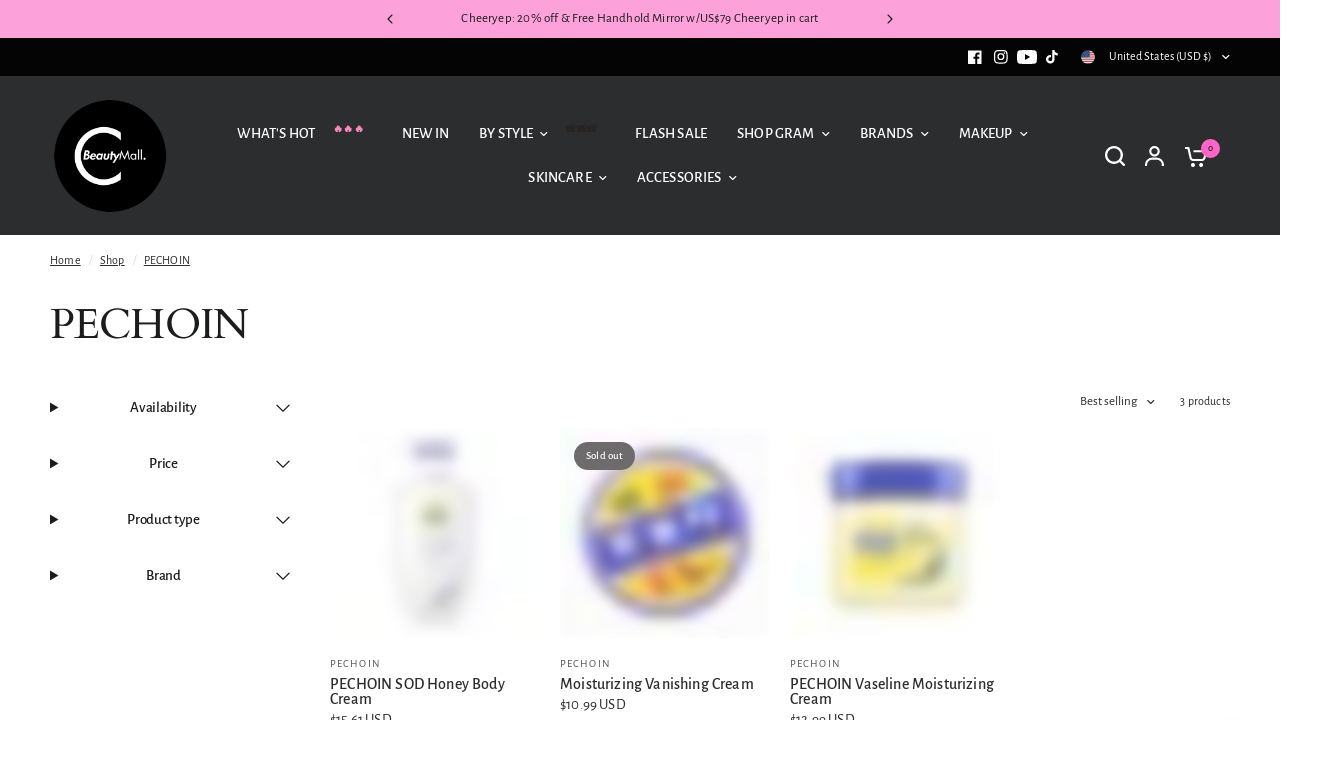

--- FILE ---
content_type: text/css
request_url: https://cbeautymall.com/cdn/shop/t/35/assets/list-collections.css?v=143998338155042442201733832264
body_size: 527
content:
.collection-card--image,.collection-card--image img,.collection-card.style2{transition:all .25s cubic-bezier(.104,.204,.492,1)}.collection-card--image{isolation:isolate;border-radius:var(--block-border-radius, 16px)}.collection-card--image{box-shadow:var(--block-shadows)}.collection-grid{display:grid;grid-template-columns:repeat(2,1fr);grid-gap:20px 10px}@media only screen and (min-width: 768px){.collection-grid{grid-template-columns:repeat(var(--var-collection-list-columns),1fr);grid-gap:30px}}@media only screen and (max-width: 767px){.collection-grid.swipe-on-mobile{display:grid;grid-auto-flow:column;grid-auto-columns:minmax(calc(90vw - 15px),1fr);overflow-x:auto;grid-template-columns:repeat(auto-fill,minmax(calc(90vw - 15px),1fr));scroll-snap-type:x mandatory;scrollbar-width:none;margin-left:-15px;width:calc(100% + 30px);padding:0 15px}.collection-grid.swipe-on-mobile::-webkit-scrollbar{display:none}.collection-grid.swipe-on-mobile .collection-card{margin-bottom:10px}}@media only screen and (max-width: 767px){.collection-grid.swipe-on-mobile.mobile-columns--2{grid-auto-columns:minmax(calc(50vw - 30px),1fr);grid-template-columns:repeat(auto-fill,minmax(calc(50vw - 30px),1fr))}}.collection-grid__carousel{display:block;grid-gap:0;overflow:visible}.collection-grid__carousel .columns{width:100%}@media only screen and (min-width: 768px){.collection-grid__carousel{margin:0 -15px}}@media only screen and (max-width: 767px){.collection-grid__carousel .flickity-slider{margin:0 -4px;width:calc(100% + 8px)}.collection-grid__carousel .flickity-viewport{overflow:visible}}.collection-grid__carousel .flickity-nav.flickity-prev{left:-9px}.collection-grid__carousel .flickity-nav.flickity-next{right:-9px}.collection-card{width:100%;position:relative}.collection-card--link{display:block;margin-bottom:0;color:var(--collection-text-color, var(--color-body, #2c2d2e));font-size:1.0625rem;line-height:1.2;font-weight:var(--font-body-medium-weight, 500);width:100%}.collection-card--link:hover{color:var(--collection-text-color, var(--color-body, #2c2d2e))}@media only screen and (min-width: 1068px){.collection-card--link-medium{font-size:1.5rem}}@media only screen and (min-width: 1068px){.collection-card--link-large{font-size:2rem}}.collection-card--content{word-break:break-word}.collection-card--content p{display:block;margin-top:10px;font-size:.8125rem;margin-bottom:0;overflow:hidden;display:-webkit-box;-webkit-line-clamp:3;-webkit-box-orient:vertical}.collection-card--image{position:relative;height:0;overflow:hidden;z-index:5}.collection-card--image img{display:block;will-change:scale}.collection-card--image img,.collection-card--image .thb-placeholder{position:absolute;top:0;left:0;width:100%;height:100%;object-fit:cover}.collection-card--image.media-aspect-square{padding-bottom:100%}.collection-card--image.media-aspect-portrait{padding-bottom:125%}.collection-card--image.media-aspect-adapt{padding-bottom:var(--var-media-aspect-ratio)}.collection-card--image:after{content:"";position:absolute;bottom:0;left:0;width:100%;height:100%;z-index:11;pointer-events:none;background:rgba(var(--overlay-color-rgb),var(--overlay-opacity))}.collection-card.style1 .collection-card--image{margin-bottom:20px}.collection-card.style1 .collection-card--content{text-align:center}.collection-card.style1 .collection-card--content .collection-card--link{display:inline-block;margin:0;height:auto}.collection-card.style1:hover img,.collection-card.style1:focus img{transform:scale(1.05)}.collection-card.style2 .collection-card--content{position:absolute;top:0;bottom:0;left:0;right:0;z-index:10;padding:20px;display:flex}.collection-card.style2 .collection-card--content .collection-card--link{display:flex}.collection-card.style2 .collection-card--content .collection-card--link-top-left{justify-content:flex-start;align-items:flex-start}.collection-card.style2 .collection-card--content .collection-card--link-top-center{justify-content:center;align-items:flex-start;text-align:center}.collection-card.style2 .collection-card--content .collection-card--link-top-right{justify-content:flex-end;align-items:flex-start;text-align:right}.collection-card.style2 .collection-card--content .collection-card--link-middle-left{justify-content:flex-start;align-items:center}.collection-card.style2 .collection-card--content .collection-card--link-middle-center{justify-content:center;align-items:center;text-align:center}.collection-card.style2 .collection-card--content .collection-card--link-middle-right{justify-content:flex-end;align-items:center;text-align:right}.collection-card.style2 .collection-card--content .collection-card--link-bottom-left{justify-content:flex-start;align-items:flex-end}.collection-card.style2 .collection-card--content .collection-card--link-bottom-center{justify-content:center;align-items:flex-end;text-align:center}.collection-card.style2 .collection-card--content .collection-card--link-bottom-right{justify-content:flex-end;align-items:flex-end;text-align:right}@media (hover: hover){.collection-card.style2:hover,.collection-card.style2:focus{transform:translateY(-10px)}}.collection-card.style2.collection-card--has-shadow:hover .has-shadow--true{box-shadow:0 4px 6px #00000029}
/*# sourceMappingURL=/cdn/shop/t/35/assets/list-collections.css.map?v=143998338155042442201733832264 */


--- FILE ---
content_type: text/javascript
request_url: https://static.seel.com/shopify/worry-free-purchase/script/qeyeqshop.myshopify.com.js?shop=qeyeqshop.myshopify.com
body_size: 108216
content:
function _array_like_to_array(arr,len){if(len==null||len>arr.length)len=arr.length;for(var i=0,arr2=new Array(len);i<len;i++)arr2[i]=arr[i];return arr2}function _array_with_holes(arr){if(Array.isArray(arr))return arr}function _array_without_holes(arr){if(Array.isArray(arr))return _array_like_to_array(arr)}function asyncGeneratorStep(gen,resolve,reject,_next,_throw,key,arg){try{var info=gen[key](arg);var value=info.value}catch(error){reject(error);return}if(info.done){resolve(value)}else{Promise.resolve(value).then(_next,_throw)}}function _async_to_generator(fn){return function(){var self1=this,args=arguments;return new Promise(function(resolve,reject){var gen=fn.apply(self1,args);function _next(value){asyncGeneratorStep(gen,resolve,reject,_next,_throw,"next",value)}function _throw(err){asyncGeneratorStep(gen,resolve,reject,_next,_throw,"throw",err)}_next(undefined)})}}function _define_property(obj,key,value){if(key in obj){Object.defineProperty(obj,key,{value:value,enumerable:true,configurable:true,writable:true})}else{obj[key]=value}return obj}function _instanceof(left,right){if(right!=null&&typeof Symbol!=="undefined"&&right[Symbol.hasInstance]){return!!right[Symbol.hasInstance](left)}else{return left instanceof right}}function _iterable_to_array(iter){if(typeof Symbol!=="undefined"&&iter[Symbol.iterator]!=null||iter["@@iterator"]!=null)return Array.from(iter)}function _iterable_to_array_limit(arr,i){var _i=arr==null?null:typeof Symbol!=="undefined"&&arr[Symbol.iterator]||arr["@@iterator"];if(_i==null)return;var _arr=[];var _n=true;var _d=false;var _s,_e;try{for(_i=_i.call(arr);!(_n=(_s=_i.next()).done);_n=true){_arr.push(_s.value);if(i&&_arr.length===i)break}}catch(err){_d=true;_e=err}finally{try{if(!_n&&_i["return"]!=null)_i["return"]()}finally{if(_d)throw _e}}return _arr}function _non_iterable_rest(){throw new TypeError("Invalid attempt to destructure non-iterable instance.\\nIn order to be iterable, non-array objects must have a [Symbol.iterator]() method.")}function _non_iterable_spread(){throw new TypeError("Invalid attempt to spread non-iterable instance.\\nIn order to be iterable, non-array objects must have a [Symbol.iterator]() method.")}function _object_destructuring_empty(o){if(o===null||o===void 0)throw new TypeError("Cannot destructure "+o);return o}function _object_spread(target){for(var i=1;i<arguments.length;i++){var source=arguments[i]!=null?arguments[i]:{};var ownKeys=Object.keys(source);if(typeof Object.getOwnPropertySymbols==="function"){ownKeys=ownKeys.concat(Object.getOwnPropertySymbols(source).filter(function(sym){return Object.getOwnPropertyDescriptor(source,sym).enumerable}))}ownKeys.forEach(function(key){_define_property(target,key,source[key])})}return target}function ownKeys(object,enumerableOnly){var keys=Object.keys(object);if(Object.getOwnPropertySymbols){var symbols=Object.getOwnPropertySymbols(object);if(enumerableOnly){symbols=symbols.filter(function(sym){return Object.getOwnPropertyDescriptor(object,sym).enumerable})}keys.push.apply(keys,symbols)}return keys}function _object_spread_props(target,source){source=source!=null?source:{};if(Object.getOwnPropertyDescriptors){Object.defineProperties(target,Object.getOwnPropertyDescriptors(source))}else{ownKeys(Object(source)).forEach(function(key){Object.defineProperty(target,key,Object.getOwnPropertyDescriptor(source,key))})}return target}function _sliced_to_array(arr,i){return _array_with_holes(arr)||_iterable_to_array_limit(arr,i)||_unsupported_iterable_to_array(arr,i)||_non_iterable_rest()}function _to_consumable_array(arr){return _array_without_holes(arr)||_iterable_to_array(arr)||_unsupported_iterable_to_array(arr)||_non_iterable_spread()}function _type_of(obj){"@swc/helpers - typeof";return obj&&typeof Symbol!=="undefined"&&obj.constructor===Symbol?"symbol":typeof obj}function _unsupported_iterable_to_array(o,minLen){if(!o)return;if(typeof o==="string")return _array_like_to_array(o,minLen);var n=Object.prototype.toString.call(o).slice(8,-1);if(n==="Object"&&o.constructor)n=o.constructor.name;if(n==="Map"||n==="Set")return Array.from(n);if(n==="Arguments"||/^(?:Ui|I)nt(?:8|16|32)(?:Clamped)?Array$/.test(n))return _array_like_to_array(o,minLen)}function _ts_generator(thisArg,body){var f,y,t,g,_1={label:0,sent:function(){if(t[0]&1)throw t[1];return t[1]},trys:[],ops:[]};return g={next:verb(0),"throw":verb(1),"return":verb(2)},typeof Symbol==="function"&&(g[Symbol.iterator]=function(){return this}),g;function verb(n){return function(v){return step([n,v])}}function step(op){if(f)throw new TypeError("Generator is already executing.");while(_1)try{if(f=1,y&&(t=op[0]&2?y["return"]:op[0]?y["throw"]||((t=y["return"])&&t.call(y),0):y.next)&&!(t=t.call(y,op[1])).done)return t;if(y=0,t)op=[op[0]&2,t.value];switch(op[0]){case 0:case 1:t=op;break;case 4:_1.label++;return{value:op[1],done:false};case 5:_1.label++;y=op[1];op=[0];continue;case 7:op=_1.ops.pop();_1.trys.pop();continue;default:if(!(t=_1.trys,t=t.length>0&&t[t.length-1])&&(op[0]===6||op[0]===2)){_1=0;continue}if(op[0]===3&&(!t||op[1]>t[0]&&op[1]<t[3])){_1.label=op[1];break}if(op[0]===6&&_1.label<t[1]){_1.label=t[1];t=op;break}if(t&&_1.label<t[2]){_1.label=t[2];_1.ops.push(op);break}if(t[2])_1.ops.pop();_1.trys.pop();continue}op=body.call(thisArg,_1)}catch(e){op=[6,e];y=0}finally{f=t=0}if(op[0]&5)throw op[1];return{value:op[0]?op[1]:void 0,done:true}}}function _ts_values(o){var s=typeof Symbol==="function"&&Symbol.iterator,m=s&&o[s],i=0;if(m)return m.call(o);if(o&&typeof o.length==="number")return{next:function(){if(o&&i>=o.length)o=void 0;return{value:o&&o[i++],done:!o}}};throw new TypeError(s?"Object is not iterable.":"Symbol.iterator is not defined.")}(function(){var ii=function ii(){var e=arguments.length>0&&arguments[0]!==void 0?arguments[0]:{};return wd(e)};var F=function F(e,t){var r=Ve.get(e);(ct.env?ct.env.MODE:void 0)!=="production"&&!r&&console.warn("Please use proxy object");var _r=_sliced_to_array(r,3),n=_r[0],o=_r[1],i=_r[2];return i(n,o(),t)};var Di=function Di(e){var t=arguments.length>1&&arguments[1]!==void 0?arguments[1]:0;return(ne[e[t+0]]+ne[e[t+1]]+ne[e[t+2]]+ne[e[t+3]]+"-"+ne[e[t+4]]+ne[e[t+5]]+"-"+ne[e[t+6]]+ne[e[t+7]]+"-"+ne[e[t+8]]+ne[e[t+9]]+"-"+ne[e[t+10]]+ne[e[t+11]]+ne[e[t+12]]+ne[e[t+13]]+ne[e[t+14]]+ne[e[t+15]]).toLowerCase()};var An=function An(){if(!sr&&(sr=(typeof crypto==="undefined"?"undefined":_type_of(crypto))<"u"&&crypto.getRandomValues&&crypto.getRandomValues.bind(crypto),!sr))throw new Error("crypto.getRandomValues() not supported. See https://github.com/uuidjs/uuid#getrandomvalues-not-supported");return sr(hu)};var gu=function gu(e,t,r){if(Nn.randomUUID&&!t&&!e)return Nn.randomUUID();e=e||{};var n=e.random||(e.rng||An)();if(n[6]=n[6]&15|64,n[8]=n[8]&63|128,t){r=r||0;for(var o=0;o<16;++o)t[r+o]=n[o];return t}return Di(n)};var _u=function _u(e,t){var r=t.attributes,n,o,i,a,c;if(!(t.nodeType===Mi||e.nodeType===Mi)){for(var l=r.length-1;l>=0;l--)n=r[l],o=n.name,i=n.namespaceURI,a=n.value,i?(o=n.localName||o,c=e.getAttributeNS(i,o),c!==a&&(n.prefix==="xmlns"&&(o=n.name),e.setAttributeNS(i,o,a))):(c=e.getAttribute(o),c!==a&&e.setAttribute(o,a));for(var s=e.attributes,u=s.length-1;u>=0;u--)n=s[u],o=n.name,i=n.namespaceURI,i?(o=n.localName||o,t.hasAttributeNS(i,o)||e.removeAttributeNS(i,o)):t.hasAttribute(o)||e.removeAttribute(o)}};var bu=function bu(e){var t=de.createElement("template");return t.innerHTML=e,t.content.childNodes[0]};var Cu=function Cu(e){lr||(lr=de.createRange(),lr.selectNode(de.body));var t=lr.createContextualFragment(e);return t.childNodes[0]};var xu=function xu(e){var t=de.createElement("body");return t.innerHTML=e,t.childNodes[0]};var Su=function Su(e){return e=e.trim(),wu?bu(e):vu?Cu(e):xu(e)};var dr=function dr(e,t){var r=e.nodeName,n=t.nodeName,o,i;return r===n?!0:(o=r.charCodeAt(0),i=n.charCodeAt(0),o<=90&&i>=97?r===n.toUpperCase():i<=90&&o>=97?n===r.toUpperCase():!1)};var Eu=function Eu(e,t){return!t||t===yu?de.createElement(e):de.createElementNS(t,e)};var ku=function ku(e,t){for(var r=e.firstChild;r;){var n=r.nextSibling;t.appendChild(r),r=n}return t};var Rn=function Rn(e,t,r){e[r]!==t[r]&&(e[r]=t[r],e[r]?e.setAttribute(r,""):e.removeAttribute(r))};var He=function He(){};var Tu=function Tu(e){if(e)return e.getAttribute&&e.getAttribute("id")||e.id};var Pu=function Pu(e){return function(r,n,o){if(o||(o={}),typeof n=="string")if(r.nodeName==="#document"||r.nodeName==="HTML"||r.nodeName==="BODY"){var i=n;n=de.createElement("html"),n.innerHTML=i}else n=Su(n);else n.nodeType===Hi&&(n=n.firstElementChild);var a=o.getNodeKey||Tu,c=o.onBeforeNodeAdded||He,l=o.onNodeAdded||He,s=o.onBeforeElUpdated||He,u=o.onElUpdated||He,d=o.onBeforeNodeDiscarded||He,p=o.onNodeDiscarded||He,f=o.onBeforeElChildrenUpdated||He,g=o.skipFromChildren||He,y=o.addChild||function(P,O){return P.appendChild(O)},v=o.childrenOnly===!0,h=Object.create(null),S=[];function b(P){S.push(P)}function L(P,O){if(P.nodeType===Ot)for(var I=P.firstChild;I;){var M=void 0;O&&(M=a(I))?b(M):(p(I),I.firstChild&&L(I,O)),I=I.nextSibling}}function N(P,O,I){d(P)!==!1&&(O&&O.removeChild(P),p(P),L(P,I))}function D(P){if(P.nodeType===Ot||P.nodeType===Hi)for(var O=P.firstChild;O;){var I=a(O);I&&(h[I]=O),D(O),O=O.nextSibling}}D(r);function E(P){l(P);for(var O=P.firstChild;O;){var I=O.nextSibling,M=a(O);if(M){var H=h[M];H&&dr(O,H)?(O.parentNode.replaceChild(H,O),C(H,O)):E(O)}else E(O);O=I}}function R(P,O,I){for(;O;){var M=O.nextSibling;(I=a(O))?b(I):N(O,P,!0),O=M}}function C(P,O,I){var M=a(O);if(M&&delete h[M],!I){var H=s(P,O);if(H===!1||(_instanceof(H,HTMLElement)&&(P=H,D(P)),e(P,O),u(P),f(P,O)===!1))return}P.nodeName!=="TEXTAREA"?x(P,O):qi.TEXTAREA(P,O)}function x(P,O){var I=g(P,O),M=O.firstChild,H=P.firstChild,V,z,j,se,Y;e:for(;M;){for(se=M.nextSibling,V=a(M);!I&&H;){if(j=H.nextSibling,M.isSameNode&&M.isSameNode(H)){M=se,H=j;continue e}z=a(H);var De=H.nodeType,le=void 0;if(De===M.nodeType&&(De===Ot?(V?V!==z&&((Y=h[V])?j===Y?le=!1:(P.insertBefore(Y,H),z?b(z):N(H,P,!0),H=Y,z=a(H)):le=!1):z&&(le=!1),le=le!==!1&&dr(H,M),le&&C(H,M)):(De===Bi||De==Ui)&&(le=!0,H.nodeValue!==M.nodeValue&&(H.nodeValue=M.nodeValue))),le){M=se,H=j;continue e}z?b(z):N(H,P,!0),H=j}if(V&&(Y=h[V])&&dr(Y,M))I||y(P,Y),C(Y,M);else{var it=c(M);it!==!1&&(it&&(M=it),M.actualize&&(M=M.actualize(P.ownerDocument||de)),y(P,M),E(M))}M=se,H=j}R(P,H,z);var ve=qi[P.nodeName];ve&&ve(P,O)}var m=r,w=m.nodeType,k=n.nodeType;if(!v){if(w===Ot)k===Ot?dr(r,n)||(p(r),m=ku(r,Eu(n.nodeName,n.namespaceURI))):m=n;else if(w===Bi||w===Ui){if(k===w)return m.nodeValue!==n.nodeValue&&(m.nodeValue=n.nodeValue),m;m=n}}if(m===n)p(r);else{if(n.isSameNode&&n.isSameNode(m))return;if(C(m,n,v),S)for(var B=0,A=S.length;B<A;B++){var T=h[S[B]];T&&N(T,T.parentNode,!1)}}return!v&&m!==r&&r.parentNode&&(m.actualize&&(m=m.actualize(r.ownerDocument||de)),r.parentNode.replaceChild(m,r)),m}};var bc=function bc(e,t){return _bc.apply(this,arguments)};var Vt=function Vt(e,t){return e.replace(/{{(.*?)}}/g,function(r,n){return t[n]||"{{".concat(n,"}}")})};var zo=function zo(_1){return _zo.apply(this,arguments)};var Hm=function Hm(e,t,r,n){return _Hm.apply(this,arguments)};var Bm=function Bm(e,t){return _Bm.apply(this,arguments)};var Um=function Um(e,t){return _Um.apply(this,arguments)};var Fm=function Fm(e,t){return _Fm.apply(this,arguments)};var Wm=function Wm(e,t){return _Wm.apply(this,arguments)};var jm=function jm(e,t){return _jm.apply(this,arguments)};var Vm=function Vm(e,t){var r=Pl(e,t);ae("debug",Qo,r)};var zm=function zm(e){wl(e),ae("debug",Al,"Lifecycle completed")};var Wl=function Wl(param){var e=param.mode,t=param.channel,r=param.eventName,n=param.handler;if(!yn)if(e==="broadcast"){var o=new BroadcastChannel(t);o.addEventListener("message",function(){var _ref=_async_to_generator(function(i){var _tmp;return _ts_generator(this,function(_state){switch(_state.label){case 0:_tmp=n;if(!_tmp)return[3,2];return[4,n(i.data)];case 1:_tmp=_state.sent();_state.label=2;case 2:_tmp;return[2]}})});return function(i){return _ref.apply(this,arguments)}}()),yn={emit:function(i){var a=arguments.length>1&&arguments[1]!==void 0?arguments[1]:{};return o.postMessage({type:i,payload:a})},destroy:function(){return o.close()}}}else if(e==="event"){var o1=function(){var _ref=_async_to_generator(function(i){var _tmp;return _ts_generator(this,function(_state){switch(_state.label){case 0:_tmp=n;if(!_tmp)return[3,2];return[4,n(i.detail)];case 1:_tmp=_state.sent();_state.label=2;case 2:_tmp;return[2]}})});return function o1(i){return _ref.apply(this,arguments)}}();document.addEventListener(r,o1),yn={emit:function(i){var a=arguments.length>1&&arguments[1]!==void 0?arguments[1]:{};return document.dispatchEvent(new CustomEvent(r,{detail:{type:i,payload:a}}))},destroy:function(){return document.removeEventListener(r,o1)}}}else throw new Error("mode 必须是 'broadcast' 或 'event'");return yn};var dg=function dg(_1,r,n,o){return _dg.apply(this,arguments)};var dd=Object.create;var ri=Object.defineProperty;var ud=Object.getOwnPropertyDescriptor;var pd=Object.getOwnPropertyNames;var fd=Object.getPrototypeOf,hd=Object.prototype.hasOwnProperty;var U=function(e,t){return function(){return t||e((t={exports:{}}).exports,t),t.exports}};var md=function(e,t,r,n){var _iteratorNormalCompletion=true,_didIteratorError=false,_iteratorError=undefined;if(t&&(typeof t==="undefined"?"undefined":_type_of(t))=="object"||typeof t=="function")try{var _loop=function(){var o=_step.value;!hd.call(e,o)&&o!==r&&ri(e,o,{get:function(){return t[o]},enumerable:!(n=ud(t,o))||n.enumerable})};for(var _iterator=pd(t)[Symbol.iterator](),_step;!(_iteratorNormalCompletion=(_step=_iterator.next()).done);_iteratorNormalCompletion=true)_loop()}catch(err){_didIteratorError=true;_iteratorError=err}finally{try{if(!_iteratorNormalCompletion&&_iterator.return!=null){_iterator.return()}}finally{if(_didIteratorError){throw _iteratorError}}}return e};var qe=function(e,t,r){return r=e!=null?dd(fd(e)):{},md(t||!e||!e.__esModule?ri(r,"default",{value:e,enumerable:!0}):r,e)};var Li=U(function(Mg,Oi){var zd=function zd(e,t,r,n){var o=-1,i=e?e.length:0;for(n&&i&&(r=e[++o]);++o<i;)r=t(r,e[o],o,e);return r};var Gd=function Gd(e){return e.split("")};var Kd=function Kd(e){return e.match(Cd)||[]};var $d=function $d(e){return function(t){return e===null||e===void 0?void 0:e[t]}};var Pi=function Pi(e){return Bd.test(e)};var Zd=function Zd(e){return Ud.test(e)};var Qd=function Qd(e){return Pi(e)?Yd(e):Gd(e)};var Yd=function Yd(e){return e.match(qd)||[]};var Jd=function Jd(e){return e.match(Hd)||[]};var ru=function ru(e,t,r){var n=-1,o=e.length;t<0&&(t=-t>o?0:o+t),r=r>o?o:r,r<0&&(r+=o),o=t>r?0:r-t>>>0,t>>>=0;for(var i=Array(o);++n<o;)i[n]=e[n+t];return i};var nu=function nu(e){if(typeof e=="string")return e;if(cu(e))return pi?pi.call(e):"";var t=e+"";return t=="0"&&1/e==-vd?"-0":t};var ou=function ou(e,t,r){var n=e.length;return r=r===void 0?n:r,!t&&r>=n?e:ru(e,t,r)};var iu=function iu(e){return function(t){t=or(t);var r=Pi(t)?Qd(t):void 0,n=r?r[0]:t.charAt(0),o=r?ou(r,1).join(""):t.slice(1);return n[e]()+o}};var au=function au(e){return function(t){return zd(fu(uu(t).replace(Dd,"")),e,"")}};var su=function su(e){return!!e&&(typeof e==="undefined"?"undefined":_type_of(e))=="object"};var cu=function cu(e){return(typeof e==="undefined"?"undefined":_type_of(e))=="symbol"||su(e)&&tu.call(e)==bd};var or=function or(e){return e==null?"":nu(e)};var du=function du(e){return pu(or(e).toLowerCase())};var uu=function uu(e){return e=or(e),e&&e.replace(xd,Xd).replace(Md,"")};var fu=function fu(e,t,r){return e=or(e),t=r?void 0:t,t===void 0?Zd(e)?Jd(e):Kd(e):e.match(t)||[]};var vd=1/0,bd="[object Symbol]",Cd=/[^\x00-\x2f\x3a-\x40\x5b-\x60\x7b-\x7f]+/g,xd=/[\xc0-\xd6\xd8-\xf6\xf8-\xff\u0100-\u017f]/g,nr="\ud800-\udfff",fi="\\u0300-\\u036f\\ufe20-\\ufe23",hi="\\u20d0-\\u20f0",mi="\\u2700-\\u27bf",gi="a-z\\xdf-\\xf6\\xf8-\\xff",Sd="\\xac\\xb1\\xd7\\xf7",Ed="\\x00-\\x2f\\x3a-\\x40\\x5b-\\x60\\x7b-\\xbf",kd="\\u2000-\\u206f",Td=" \\t\\x0b\\f\\xa0\\ufeff\\n\\r\\u2028\\u2029\\u1680\\u180e\\u2000\\u2001\\u2002\\u2003\\u2004\\u2005\\u2006\\u2007\\u2008\\u2009\\u200a\\u202f\\u205f\\u3000",_i="A-Z\\xc0-\\xd6\\xd8-\\xde",yi="\\ufe0e\\ufe0f",wi=Sd+Ed+kd+Td,kn="['’]",Pd="["+nr+"]",ai="["+wi+"]",rr="["+fi+hi+"]",vi="\\d+",Od="["+mi+"]",bi="["+gi+"]",Ci="[^"+nr+wi+vi+mi+gi+_i+"]",En="\ud83c[\udffb-\udfff]",Ld="(?:"+rr+"|"+En+")",xi="[^"+nr+"]",Tn="(?:\ud83c[\udde6-\uddff]){2}",Pn="[\ud800-\udbff][\udc00-\udfff]",lt="["+_i+"]",Si="\\u200d",si="(?:"+bi+"|"+Ci+")",Id="(?:"+lt+"|"+Ci+")",ci="(?:"+kn+"(?:d|ll|m|re|s|t|ve))?",li="(?:"+kn+"(?:D|LL|M|RE|S|T|VE))?",Ei=Ld+"?",ki="["+yi+"]?",Ad="(?:"+Si+"(?:"+[xi,Tn,Pn].join("|")+")"+ki+Ei+")*",Ti=ki+Ei+Ad,Nd="(?:"+[Od,Tn,Pn].join("|")+")"+Ti,Rd="(?:"+[xi+rr+"?",rr,Tn,Pn,Pd].join("|")+")",Dd=RegExp(kn,"g"),Md=RegExp(rr,"g"),qd=RegExp(En+"(?="+En+")|"+Rd+Ti,"g"),Hd=RegExp([lt+"?"+bi+"+"+ci+"(?="+[ai,lt,"$"].join("|")+")",Id+"+"+li+"(?="+[ai,lt+si,"$"].join("|")+")",lt+"?"+si+"+"+ci,lt+"+"+li,vi,Nd].join("|"),"g"),Bd=RegExp("["+Si+nr+fi+hi+yi+"]"),Ud=/[a-z][A-Z]|[A-Z]{2,}[a-z]|[0-9][a-zA-Z]|[a-zA-Z][0-9]|[^a-zA-Z0-9 ]/,Fd={À:"A",Á:"A",Â:"A",Ã:"A",Ä:"A",Å:"A",à:"a",á:"a",â:"a",ã:"a",ä:"a",å:"a",Ç:"C",ç:"c",Ð:"D",ð:"d",È:"E",É:"E",Ê:"E",Ë:"E",è:"e",é:"e",ê:"e",ë:"e",Ì:"I",Í:"I",Î:"I",Ï:"I",ì:"i",í:"i",î:"i",ï:"i",Ñ:"N",ñ:"n",Ò:"O",Ó:"O",Ô:"O",Õ:"O",Ö:"O",Ø:"O",ò:"o",ó:"o",ô:"o",õ:"o",ö:"o",ø:"o",Ù:"U",Ú:"U",Û:"U",Ü:"U",ù:"u",ú:"u",û:"u",ü:"u",Ý:"Y",ý:"y",ÿ:"y",Æ:"Ae",æ:"ae",Þ:"Th",þ:"th",ß:"ss",Ā:"A",Ă:"A",Ą:"A",ā:"a",ă:"a",ą:"a",Ć:"C",Ĉ:"C",Ċ:"C",Č:"C",ć:"c",ĉ:"c",ċ:"c",č:"c",Ď:"D",Đ:"D",ď:"d",đ:"d",Ē:"E",Ĕ:"E",Ė:"E",Ę:"E",Ě:"E",ē:"e",ĕ:"e",ė:"e",ę:"e",ě:"e",Ĝ:"G",Ğ:"G",Ġ:"G",Ģ:"G",ĝ:"g",ğ:"g",ġ:"g",ģ:"g",Ĥ:"H",Ħ:"H",ĥ:"h",ħ:"h",Ĩ:"I",Ī:"I",Ĭ:"I",Į:"I",İ:"I",ĩ:"i",ī:"i",ĭ:"i",į:"i",ı:"i",Ĵ:"J",ĵ:"j",Ķ:"K",ķ:"k",ĸ:"k",Ĺ:"L",Ļ:"L",Ľ:"L",Ŀ:"L",Ł:"L",ĺ:"l",ļ:"l",ľ:"l",ŀ:"l",ł:"l",Ń:"N",Ņ:"N",Ň:"N",Ŋ:"N",ń:"n",ņ:"n",ň:"n",ŋ:"n",Ō:"O",Ŏ:"O",Ő:"O",ō:"o",ŏ:"o",ő:"o",Ŕ:"R",Ŗ:"R",Ř:"R",ŕ:"r",ŗ:"r",ř:"r",Ś:"S",Ŝ:"S",Ş:"S",Š:"S",ś:"s",ŝ:"s",ş:"s",š:"s",Ţ:"T",Ť:"T",Ŧ:"T",ţ:"t",ť:"t",ŧ:"t",Ũ:"U",Ū:"U",Ŭ:"U",Ů:"U",Ű:"U",Ų:"U",ũ:"u",ū:"u",ŭ:"u",ů:"u",ű:"u",ų:"u",Ŵ:"W",ŵ:"w",Ŷ:"Y",ŷ:"y",Ÿ:"Y",Ź:"Z",Ż:"Z",Ž:"Z",ź:"z",ż:"z",ž:"z",Ĳ:"IJ",ĳ:"ij",Œ:"Oe",œ:"oe",ŉ:"'n",ſ:"ss"},Wd=(typeof global==="undefined"?"undefined":_type_of(global))=="object"&&global&&global.Object===Object&&global,jd=(typeof self==="undefined"?"undefined":_type_of(self))=="object"&&self&&self.Object===Object&&self,Vd=Wd||jd||Function("return this")();var Xd=$d(Fd);var eu=Object.prototype,tu=eu.toString,di=Vd.Symbol,ui=di?di.prototype:void 0,pi=ui?ui.toString:void 0;var lu=au(function(e,t,r){return t=t.toLowerCase(),e+(r?du(t):t)});var pu=iu("toUpperCase");Oi.exports=lu});var ce=U(function(fe){"use strict";var np=function np(e){return ep[e]};var ta=function ta(e){for(var t=1;t<arguments.length;t++)for(var r in arguments[t])Object.prototype.hasOwnProperty.call(arguments[t],r)&&(e[r]=arguments[t][r]);return e};var op=function op(e,t){for(var r=0,n=e.length;r<n;r++)if(e[r]===t)return r;return-1};var ip=function ip(e){if(typeof e!="string"){if(e&&e.toHTML)return e.toHTML();if(e==null)return"";if(!e)return e+"";e=""+e}return rp.test(e)?e.replace(tp,np):e};var ap=function ap(e){return!e&&e!==0?!0:!!(ra(e)&&e.length===0)};var sp=function sp(e){var t=ta({},e);return t._parent=e,t};var cp=function cp(e,t){return e.path=t,e};var lp=function lp(e,t){return(e?e+".":"")+t};fe.__esModule=!0;fe.extend=ta;fe.indexOf=op;fe.escapeExpression=ip;fe.isEmpty=ap;fe.createFrame=sp;fe.blockParams=cp;fe.appendContextPath=lp;var ep={"&":"&amp;","<":"&lt;",">":"&gt;",'"':"&quot;","'":"&#x27;","`":"&#x60;","=":"&#x3D;"},tp=/[&<>"'`=]/g,rp=/[&<>"'`=]/;var qn=Object.prototype.toString;fe.toString=qn;var Mn=function Mn(t){return typeof t=="function"};Mn(/x/)&&(fe.isFunction=Mn=function Mn(e){return typeof e=="function"&&qn.call(e)==="[object Function]"});fe.isFunction=Mn;var ra=Array.isArray||function(e){return e&&(typeof e==="undefined"?"undefined":_type_of(e))=="object"?qn.call(e)==="[object Array]":!1};fe.isArray=ra});var ge=U(function(mr,na){"use strict";mr.__esModule=!0;var Hn=["description","fileName","lineNumber","endLineNumber","message","name","number","stack"];function Bn(e,t){var r=t&&t.loc,n=void 0,o=void 0,i=void 0,a=void 0;r&&(n=r.start.line,o=r.end.line,i=r.start.column,a=r.end.column,e+=" - "+n+":"+i);for(var c=Error.prototype.constructor.call(this,e),l=0;l<Hn.length;l++)this[Hn[l]]=c[Hn[l]];Error.captureStackTrace&&Error.captureStackTrace(this,Bn);try{r&&(this.lineNumber=n,this.endLineNumber=o,Object.defineProperty?(Object.defineProperty(this,"column",{value:i,enumerable:!0}),Object.defineProperty(this,"endColumn",{value:a,enumerable:!0})):(this.column=i,this.endColumn=a))}catch(e){}}Bn.prototype=new Error;mr.default=Bn;na.exports=mr.default});var ia=U(function(gr,oa){"use strict";gr.__esModule=!0;var Un=ce();gr.default=function(e){e.registerHelper("blockHelperMissing",function(t,r){var n=r.inverse,o=r.fn;if(t===!0)return o(this);if(t===!1||t==null)return n(this);if(Un.isArray(t))return t.length>0?(r.ids&&(r.ids=[r.name]),e.helpers.each(t,r)):n(this);if(r.data&&r.ids){var i=Un.createFrame(r.data);i.contextPath=Un.appendContextPath(r.data.contextPath,r.name),r={data:i}}return o(t,r)})};oa.exports=gr.default});var sa=U(function(_r,aa){"use strict";var dp=function dp(e){return e&&e.__esModule?e:{default:e}};_r.__esModule=!0;var It=ce(),up=ge(),pp=dp(up);_r.default=function(e){e.registerHelper("each",function(t,r){if(!r)throw new pp.default("Must pass iterator to #each");var n=r.fn,o=r.inverse,i=0,a="",c=void 0,l=void 0;r.data&&r.ids&&(l=It.appendContextPath(r.data.contextPath,r.ids[0])+"."),It.isFunction(t)&&(t=t.call(this)),r.data&&(c=It.createFrame(r.data));function s(g,y,v){c&&(c.key=g,c.index=y,c.first=y===0,c.last=!!v,l&&(c.contextPath=l+g)),a=a+n(t[g],{data:c,blockParams:It.blockParams([t[g],g],[l+g,null])})}if(t&&(typeof t==="undefined"?"undefined":_type_of(t))=="object")if(It.isArray(t))for(var u=t.length;i<u;i++)i in t&&s(i,i,i===t.length-1);else if(typeof Symbol=="function"&&t[Symbol.iterator]){for(var d=[],p=t[Symbol.iterator](),f=p.next();!f.done;f=p.next())d.push(f.value);t=d;for(var u=t.length;i<u;i++)s(i,i,i===t.length-1)}else(function(){var g=void 0;Object.keys(t).forEach(function(y){g!==void 0&&s(g,i-1),g=y,i++}),g!==void 0&&s(g,i-1,!0)})();return i===0&&(a=o(this)),a})};aa.exports=_r.default});var la=U(function(yr,ca){"use strict";var fp=function fp(e){return e&&e.__esModule?e:{default:e}};yr.__esModule=!0;var hp=ge(),mp=fp(hp);yr.default=function(e){e.registerHelper("helperMissing",function(){if(arguments.length!==1)throw new mp.default('Missing helper: "'+arguments[arguments.length-1].name+'"')})};ca.exports=yr.default});var fa=U(function(wr,pa){"use strict";var gp=function gp(e){return e&&e.__esModule?e:{default:e}};wr.__esModule=!0;var da=ce(),_p=ge(),ua=gp(_p);wr.default=function(e){e.registerHelper("if",function(t,r){if(arguments.length!=2)throw new ua.default("#if requires exactly one argument");return da.isFunction(t)&&(t=t.call(this)),!r.hash.includeZero&&!t||da.isEmpty(t)?r.inverse(this):r.fn(this)}),e.registerHelper("unless",function(t,r){if(arguments.length!=2)throw new ua.default("#unless requires exactly one argument");return e.helpers.if.call(this,t,{fn:r.inverse,inverse:r.fn,hash:r.hash})})};pa.exports=wr.default});var ma=U(function(vr,ha){"use strict";vr.__esModule=!0;vr.default=function(e){e.registerHelper("log",function(){for(var t=[void 0],r=arguments[arguments.length-1],n=0;n<arguments.length-1;n++)t.push(arguments[n]);var o=1;r.hash.level!=null?o=r.hash.level:r.data&&r.data.level!=null&&(o=r.data.level),t[0]=o,e.log.apply(e,t)})};ha.exports=vr.default});var _a=U(function(br,ga){"use strict";br.__esModule=!0;br.default=function(e){e.registerHelper("lookup",function(t,r,n){return t&&n.lookupProperty(t,r)})};ga.exports=br.default});var wa=U(function(Cr,ya){"use strict";var yp=function yp(e){return e&&e.__esModule?e:{default:e}};Cr.__esModule=!0;var At=ce(),wp=ge(),vp=yp(wp);Cr.default=function(e){e.registerHelper("with",function(t,r){if(arguments.length!=2)throw new vp.default("#with requires exactly one argument");At.isFunction(t)&&(t=t.call(this));var n=r.fn;if(At.isEmpty(t))return r.inverse(this);var o=r.data;return r.data&&r.ids&&(o=At.createFrame(r.data),o.contextPath=At.appendContextPath(r.data.contextPath,r.ids[0])),n(t,{data:o,blockParams:At.blockParams([t],[o&&o.contextPath])})})};ya.exports=Cr.default});var Fn=U(function(xr){"use strict";var Ge=function Ge(e){return e&&e.__esModule?e:{default:e}};var Dp=function Dp(e){Cp.default(e),Sp.default(e),kp.default(e),Pp.default(e),Lp.default(e),Ap.default(e),Rp.default(e)};var Mp=function Mp(e,t,r){e.helpers[t]&&(e.hooks[t]=e.helpers[t],r||delete e.helpers[t])};xr.__esModule=!0;xr.registerDefaultHelpers=Dp;xr.moveHelperToHooks=Mp;var bp=ia(),Cp=Ge(bp),xp=sa(),Sp=Ge(xp),Ep=la(),kp=Ge(Ep),Tp=fa(),Pp=Ge(Tp),Op=ma(),Lp=Ge(Op),Ip=_a(),Ap=Ge(Ip),Np=wa(),Rp=Ge(Np)});var ba=U(function(Sr,va){"use strict";Sr.__esModule=!0;var qp=ce();Sr.default=function(e){e.registerDecorator("inline",function(t,r,n,o){var i=t;return r.partials||(r.partials={},i=function i(a,c){var l=n.partials;n.partials=qp.extend({},l,r.partials);var s=t(a,c);return n.partials=l,s}),r.partials[o.args[0]]=o.fn,i})};va.exports=Sr.default});var Ca=U(function(Wn){"use strict";var Hp=function Hp(e){return e&&e.__esModule?e:{default:e}};var Fp=function Fp(e){Up.default(e)};Wn.__esModule=!0;Wn.registerDefaultDecorators=Fp;var Bp=ba(),Up=Hp(Bp)});var jn=U(function(Er,xa){"use strict";Er.__esModule=!0;var Wp=ce(),ft={methodMap:["debug","info","warn","error"],level:"info",lookupLevel:function lookupLevel(t){if(typeof t=="string"){var r=Wp.indexOf(ft.methodMap,t.toLowerCase());r>=0?t=r:t=parseInt(t,10)}return t},log:function log(t){if(t=ft.lookupLevel(t),(typeof console==="undefined"?"undefined":_type_of(console))<"u"&&ft.lookupLevel(ft.level)<=t){var r=ft.methodMap[t];console[r]||(r="log");for(var n=arguments.length,o=Array(n>1?n-1:0),i=1;i<n;i++)o[i-1]=arguments[i];console[r].apply(console,o)}}};Er.default=ft;xa.exports=Er.default});var Sa=U(function(Vn){"use strict";var Vp=function Vp(){for(var e=arguments.length,t=Array(e),r=0;r<e;r++)t[r]=arguments[r];return jp.extend.apply(void 0,[Object.create(null)].concat(t))};Vn.__esModule=!0;Vn.createNewLookupObject=Vp;var jp=ce()});var zn=U(function(Nt){"use strict";var zp=function zp(e){return e&&e.__esModule?e:{default:e}};var $p=function $p(e){var t=Object.create(null);t.constructor=!1,t.__defineGetter__=!1,t.__defineSetter__=!1,t.__lookupGetter__=!1;var r=Object.create(null);return r.__proto__=!1,{properties:{whitelist:Ea.createNewLookupObject(r,e.allowedProtoProperties),defaultValue:e.allowProtoPropertiesByDefault},methods:{whitelist:Ea.createNewLookupObject(t,e.allowedProtoMethods),defaultValue:e.allowProtoMethodsByDefault}}};var Xp=function Xp(e,t,r){return ka(typeof e=="function"?t.methods:t.properties,r)};var ka=function ka(e,t){return e.whitelist[t]!==void 0?e.whitelist[t]===!0:e.defaultValue!==void 0?e.defaultValue:(Zp(t),!1)};var Zp=function Zp(e){kr[e]!==!0&&(kr[e]=!0,Kp.default.log("error",'Handlebars: Access has been denied to resolve the property "'+e+'" because it is not an "own property" of its parent.\nYou can add a runtime option to disable the check or this warning:\nSee https://handlebarsjs.com/api-reference/runtime-options.html#options-to-control-prototype-access for details'))};var Qp=function Qp(){Object.keys(kr).forEach(function(e){delete kr[e]})};Nt.__esModule=!0;Nt.createProtoAccessControl=$p;Nt.resultIsAllowed=Xp;Nt.resetLoggedProperties=Qp;var Ea=Sa(),Gp=jn(),Kp=zp(Gp),kr=Object.create(null)});var Pr=U(function(xe){"use strict";var Ta=function Ta(e){return e&&e.__esModule?e:{default:e}};var $n=function $n(e,t,r){this.helpers=e||{},this.partials=t||{},this.decorators=r||{},Jp.registerDefaultHelpers(this),ef.registerDefaultDecorators(this)};xe.__esModule=!0;xe.HandlebarsEnvironment=$n;var Ke=ce(),Yp=ge(),Gn=Ta(Yp),Jp=Fn(),ef=Ca(),tf=jn(),Tr=Ta(tf),rf=zn(),nf="4.7.8";xe.VERSION=nf;var of=8;xe.COMPILER_REVISION=of;var af=7;xe.LAST_COMPATIBLE_COMPILER_REVISION=af;var sf={1:"<= 1.0.rc.2",2:"== 1.0.0-rc.3",3:"== 1.0.0-rc.4",4:"== 1.x.x",5:"== 2.0.0-alpha.x",6:">= 2.0.0-beta.1",7:">= 4.0.0 <4.3.0",8:">= 4.3.0"};xe.REVISION_CHANGES=sf;var Kn="[object Object]";$n.prototype={constructor:$n,logger:Tr.default,log:Tr.default.log,registerHelper:function registerHelper(t,r){if(Ke.toString.call(t)===Kn){if(r)throw new Gn.default("Arg not supported with multiple helpers");Ke.extend(this.helpers,t)}else this.helpers[t]=r},unregisterHelper:function unregisterHelper(t){delete this.helpers[t]},registerPartial:function registerPartial(t,r){if(Ke.toString.call(t)===Kn)Ke.extend(this.partials,t);else{if((typeof r==="undefined"?"undefined":_type_of(r))>"u")throw new Gn.default('Attempting to register a partial called "'+t+'" as undefined');this.partials[t]=r}},unregisterPartial:function unregisterPartial(t){delete this.partials[t]},registerDecorator:function registerDecorator(t,r){if(Ke.toString.call(t)===Kn){if(r)throw new Gn.default("Arg not supported with multiple decorators");Ke.extend(this.decorators,t)}else this.decorators[t]=r},unregisterDecorator:function unregisterDecorator(t){delete this.decorators[t]},resetLoggedPropertyAccesses:function resetLoggedPropertyAccesses(){rf.resetLoggedProperties()}};var cf=Tr.default.log;xe.log=cf;xe.createFrame=Ke.createFrame;xe.logger=Tr.default});var Oa=U(function(Or,Pa){"use strict";var Xn=function Xn(e){this.string=e};Or.__esModule=!0;Xn.prototype.toString=Xn.prototype.toHTML=function(){return""+this.string};Or.default=Xn;Pa.exports=Or.default});var La=U(function(Zn){"use strict";var lf=function lf(e,t){if(typeof e!="function")return e;var r=function r(){var o=arguments[arguments.length-1];return arguments[arguments.length-1]=t(o),e.apply(this,arguments)};return r};Zn.__esModule=!0;Zn.wrapHelper=lf});var Da=U(function(Be){"use strict";var df=function df(e){return e&&e.__esModule?e:{default:e}};var uf=function uf(e){if(e&&e.__esModule)return e;var t={};if(e!=null)for(var r in e)Object.prototype.hasOwnProperty.call(e,r)&&(t[r]=e[r]);return t.default=e,t};var mf=function mf(e){var t=e&&e[0]||1,r=Ie.COMPILER_REVISION;if(!(t>=Ie.LAST_COMPATIBLE_COMPILER_REVISION&&t<=Ie.COMPILER_REVISION))if(t<Ie.LAST_COMPATIBLE_COMPILER_REVISION){var n=Ie.REVISION_CHANGES[r],o=Ie.REVISION_CHANGES[t];throw new Le.default("Template was precompiled with an older version of Handlebars than the current runtime. Please update your precompiler to a newer version ("+n+") or downgrade your runtime to an older version ("+o+").")}else throw new Le.default("Template was precompiled with a newer version of Handlebars than the current runtime. Please update your runtime to a newer version ("+e[1]+").")};var gf=function gf(e,t){if(!t)throw new Le.default("No environment passed to template");if(!e||!e.main)throw new Le.default("Unknown template object: "+(typeof e==="undefined"?"undefined":_type_of(e)));e.main.decorator=e.main_d,t.VM.checkRevision(e.compiler);var r=e.compiler&&e.compiler[0]===7;function n(a,c,l){l.hash&&(c=Oe.extend({},c,l.hash),l.ids&&(l.ids[0]=!0)),a=t.VM.resolvePartial.call(this,a,c,l);var s=Oe.extend({},l,{hooks:this.hooks,protoAccessControl:this.protoAccessControl}),u=t.VM.invokePartial.call(this,a,c,s);if(u==null&&t.compile&&(l.partials[l.name]=t.compile(a,e.compilerOptions,t),u=l.partials[l.name](c,s)),u!=null){if(l.indent){for(var d=u.split("\n"),p=0,f=d.length;p<f&&!(!d[p]&&p+1===f);p++)d[p]=l.indent+d[p];u=d.join("\n")}return u}else throw new Le.default("The partial "+l.name+" could not be compiled when running in runtime-only mode")}var o={strict:function strict(c,l,s){if(!c||!(l in c))throw new Le.default('"'+l+'" not defined in '+c,{loc:s});return o.lookupProperty(c,l)},lookupProperty:function lookupProperty(c,l){var s=c[l];if(s==null||Object.prototype.hasOwnProperty.call(c,l)||Aa.resultIsAllowed(s,o.protoAccessControl,l))return s},lookup:function lookup(c,l){for(var s=c.length,u=0;u<s;u++){var d=c[u]&&o.lookupProperty(c[u],l);if(d!=null)return c[u][l]}},lambda:function lambda(c,l){return typeof c=="function"?c.call(l):c},escapeExpression:Oe.escapeExpression,invokePartial:n,fn:function fn(c){var l=e[c];return l.decorator=e[c+"_d"],l},programs:[],program:function program(c,l,s,u,d){var p=this.programs[c],f=this.fn(c);return l||d||u||s?p=Lr(this,c,f,l,s,u,d):p||(p=this.programs[c]=Lr(this,c,f)),p},data:function data(c,l){for(;c&&l--;)c=c._parent;return c},mergeIfNeeded:function mergeIfNeeded(c,l){var s=c||l;return c&&l&&c!==l&&(s=Oe.extend({},l,c)),s},nullContext:Object.seal({}),noop:t.VM.noop,compilerInfo:e.compiler};function i(a){var c=arguments.length<=1||arguments[1]===void 0?{}:arguments[1],l=c.data;i._setup(c),!c.partial&&e.useData&&(l=wf(a,l));var s=void 0,u=e.useBlockParams?[]:void 0;e.useDepths&&(c.depths?s=a!=c.depths[0]?[a].concat(c.depths):c.depths:s=[a]);function d(p){return""+e.main(o,p,o.helpers,o.partials,l,u,s)}return d=Ra(e.main,d,o,c.depths||[],l,u),d(a,c)}return i.isTop=!0,i._setup=function(a){if(a.partial)o.protoAccessControl=a.protoAccessControl,o.helpers=a.helpers,o.partials=a.partials,o.decorators=a.decorators,o.hooks=a.hooks;else{var c=Oe.extend({},t.helpers,a.helpers);vf(c,o),o.helpers=c,e.usePartial&&(o.partials=o.mergeIfNeeded(a.partials,t.partials)),(e.usePartial||e.useDecorators)&&(o.decorators=Oe.extend({},t.decorators,a.decorators)),o.hooks={},o.protoAccessControl=Aa.createProtoAccessControl(a);var l=a.allowCallsToHelperMissing||r;Ia.moveHelperToHooks(o,"helperMissing",l),Ia.moveHelperToHooks(o,"blockHelperMissing",l)}},i._child=function(a,c,l,s){if(e.useBlockParams&&!l)throw new Le.default("must pass block params");if(e.useDepths&&!s)throw new Le.default("must pass parent depths");return Lr(o,a,e[a],c,0,l,s)},i};var Lr=function Lr(e,t,r,n,o,i,a){function c(l){var s=arguments.length<=1||arguments[1]===void 0?{}:arguments[1],u=a;return a&&l!=a[0]&&!(l===e.nullContext&&a[0]===null)&&(u=[l].concat(a)),r(e,l,e.helpers,e.partials,s.data||n,i&&[s.blockParams].concat(i),u)}return c=Ra(r,c,e,a,n,i),c.program=t,c.depth=a?a.length:0,c.blockParams=o||0,c};var _f=function _f(e,t,r){return e?!e.call&&!r.name&&(r.name=e,e=r.partials[e]):r.name==="@partial-block"?e=r.data["partial-block"]:e=r.partials[r.name],e};var yf=function yf(e,t,r){var n=r.data&&r.data["partial-block"];r.partial=!0,r.ids&&(r.data.contextPath=r.ids[0]||r.data.contextPath);var o=void 0;if(r.fn&&r.fn!==Na&&function(){r.data=Ie.createFrame(r.data);var i=r.fn;o=r.data["partial-block"]=function o(c){var l=arguments.length<=1||arguments[1]===void 0?{}:arguments[1];return l.data=Ie.createFrame(l.data),l.data["partial-block"]=n,i(c,l)},i.partials&&(r.partials=Oe.extend({},r.partials,i.partials))}(),e===void 0&&o&&(e=o),e===void 0)throw new Le.default("The partial "+r.name+" could not be found");if(_instanceof(e,Function))return e(t,r)};var Na=function Na(){return""};var wf=function wf(e,t){return(!t||!("root"in t))&&(t=t?Ie.createFrame(t):{},t.root=e),t};var Ra=function Ra(e,t,r,n,o,i){if(e.decorator){var a={};t=e.decorator(t,a,r,n&&n[0],o,i,n),Oe.extend(t,a)}return t};var vf=function vf(e,t){Object.keys(e).forEach(function(r){var n=e[r];e[r]=bf(n,t)})};var bf=function bf(e,t){var r=t.lookupProperty;return hf.wrapHelper(e,function(n){return Oe.extend({lookupProperty:r},n)})};Be.__esModule=!0;Be.checkRevision=mf;Be.template=gf;Be.wrapProgram=Lr;Be.resolvePartial=_f;Be.invokePartial=yf;Be.noop=Na;var pf=ce(),Oe=uf(pf),ff=ge(),Le=df(ff),Ie=Pr(),Ia=Fn(),hf=La(),Aa=zn()});var Qn=U(function(Ir,Ma){"use strict";Ir.__esModule=!0;Ir.default=function(e){(function(){(typeof globalThis==="undefined"?"undefined":_type_of(globalThis))!="object"&&(Object.prototype.__defineGetter__("__magic__",function(){return this}),__magic__.globalThis=__magic__,delete Object.prototype.__magic__)})();var t=globalThis.Handlebars;e.noConflict=function(){return globalThis.Handlebars===e&&(globalThis.Handlebars=t),e}};Ma.exports=Ir.default});var Fa=U(function(Ar,Ua){"use strict";var Jn=function Jn(e){return e&&e.__esModule?e:{default:e}};var eo=function eo(e){if(e&&e.__esModule)return e;var t={};if(e!=null)for(var r in e)Object.prototype.hasOwnProperty.call(e,r)&&(t[r]=e[r]);return t.default=e,t};var Ba=function Ba(){var e=new qa.HandlebarsEnvironment;return Yn.extend(e,qa),e.SafeString=Sf.default,e.Exception=kf.default,e.Utils=Yn,e.escapeExpression=Yn.escapeExpression,e.VM=Ha,e.template=function(t){return Ha.template(t,e)},e};Ar.__esModule=!0;var Cf=Pr(),qa=eo(Cf),xf=Oa(),Sf=Jn(xf),Ef=ge(),kf=Jn(Ef),Tf=ce(),Yn=eo(Tf),Pf=Da(),Ha=eo(Pf),Of=Qn(),Lf=Jn(Of);var Rt=Ba();Rt.create=Ba;Lf.default(Rt);Rt.default=Rt;Ar.default=Rt;Ua.exports=Ar.default});var to=U(function(Nr,ja){"use strict";Nr.__esModule=!0;var Wa={helpers:{helperExpression:function helperExpression(t){return t.type==="SubExpression"||(t.type==="MustacheStatement"||t.type==="BlockStatement")&&!!(t.params&&t.params.length||t.hash)},scopedId:function scopedId(t){return/^\.|this\b/.test(t.original)},simpleId:function simpleId(t){return t.parts.length===1&&!Wa.helpers.scopedId(t)&&!t.depth}}};Nr.default=Wa;ja.exports=Nr.default});var za=U(function(Rr,Va){"use strict";Rr.__esModule=!0;var If=function(){var e={trace:function trace(){},yy:{},symbols_:{error:2,root:3,program:4,EOF:5,program_repetition0:6,statement:7,mustache:8,block:9,rawBlock:10,partial:11,partialBlock:12,content:13,COMMENT:14,CONTENT:15,openRawBlock:16,rawBlock_repetition0:17,END_RAW_BLOCK:18,OPEN_RAW_BLOCK:19,helperName:20,openRawBlock_repetition0:21,openRawBlock_option0:22,CLOSE_RAW_BLOCK:23,openBlock:24,block_option0:25,closeBlock:26,openInverse:27,block_option1:28,OPEN_BLOCK:29,openBlock_repetition0:30,openBlock_option0:31,openBlock_option1:32,CLOSE:33,OPEN_INVERSE:34,openInverse_repetition0:35,openInverse_option0:36,openInverse_option1:37,openInverseChain:38,OPEN_INVERSE_CHAIN:39,openInverseChain_repetition0:40,openInverseChain_option0:41,openInverseChain_option1:42,inverseAndProgram:43,INVERSE:44,inverseChain:45,inverseChain_option0:46,OPEN_ENDBLOCK:47,OPEN:48,mustache_repetition0:49,mustache_option0:50,OPEN_UNESCAPED:51,mustache_repetition1:52,mustache_option1:53,CLOSE_UNESCAPED:54,OPEN_PARTIAL:55,partialName:56,partial_repetition0:57,partial_option0:58,openPartialBlock:59,OPEN_PARTIAL_BLOCK:60,openPartialBlock_repetition0:61,openPartialBlock_option0:62,param:63,sexpr:64,OPEN_SEXPR:65,sexpr_repetition0:66,sexpr_option0:67,CLOSE_SEXPR:68,hash:69,hash_repetition_plus0:70,hashSegment:71,ID:72,EQUALS:73,blockParams:74,OPEN_BLOCK_PARAMS:75,blockParams_repetition_plus0:76,CLOSE_BLOCK_PARAMS:77,path:78,dataName:79,STRING:80,NUMBER:81,BOOLEAN:82,UNDEFINED:83,NULL:84,DATA:85,pathSegments:86,SEP:87,$accept:0,$end:1},terminals_:{2:"error",5:"EOF",14:"COMMENT",15:"CONTENT",18:"END_RAW_BLOCK",19:"OPEN_RAW_BLOCK",23:"CLOSE_RAW_BLOCK",29:"OPEN_BLOCK",33:"CLOSE",34:"OPEN_INVERSE",39:"OPEN_INVERSE_CHAIN",44:"INVERSE",47:"OPEN_ENDBLOCK",48:"OPEN",51:"OPEN_UNESCAPED",54:"CLOSE_UNESCAPED",55:"OPEN_PARTIAL",60:"OPEN_PARTIAL_BLOCK",65:"OPEN_SEXPR",68:"CLOSE_SEXPR",72:"ID",73:"EQUALS",75:"OPEN_BLOCK_PARAMS",77:"CLOSE_BLOCK_PARAMS",80:"STRING",81:"NUMBER",82:"BOOLEAN",83:"UNDEFINED",84:"NULL",85:"DATA",87:"SEP"},productions_:[0,[3,2],[4,1],[7,1],[7,1],[7,1],[7,1],[7,1],[7,1],[7,1],[13,1],[10,3],[16,5],[9,4],[9,4],[24,6],[27,6],[38,6],[43,2],[45,3],[45,1],[26,3],[8,5],[8,5],[11,5],[12,3],[59,5],[63,1],[63,1],[64,5],[69,1],[71,3],[74,3],[20,1],[20,1],[20,1],[20,1],[20,1],[20,1],[20,1],[56,1],[56,1],[79,2],[78,1],[86,3],[86,1],[6,0],[6,2],[17,0],[17,2],[21,0],[21,2],[22,0],[22,1],[25,0],[25,1],[28,0],[28,1],[30,0],[30,2],[31,0],[31,1],[32,0],[32,1],[35,0],[35,2],[36,0],[36,1],[37,0],[37,1],[40,0],[40,2],[41,0],[41,1],[42,0],[42,1],[46,0],[46,1],[49,0],[49,2],[50,0],[50,1],[52,0],[52,2],[53,0],[53,1],[57,0],[57,2],[58,0],[58,1],[61,0],[61,2],[62,0],[62,1],[66,0],[66,2],[67,0],[67,1],[70,1],[70,2],[76,1],[76,2]],performAction:function performAction(o,i,a,c,l,s,u){var d=s.length-1;switch(l){case 1:return s[d-1];case 2:this.$=c.prepareProgram(s[d]);break;case 3:this.$=s[d];break;case 4:this.$=s[d];break;case 5:this.$=s[d];break;case 6:this.$=s[d];break;case 7:this.$=s[d];break;case 8:this.$=s[d];break;case 9:this.$={type:"CommentStatement",value:c.stripComment(s[d]),strip:c.stripFlags(s[d],s[d]),loc:c.locInfo(this._$)};break;case 10:this.$={type:"ContentStatement",original:s[d],value:s[d],loc:c.locInfo(this._$)};break;case 11:this.$=c.prepareRawBlock(s[d-2],s[d-1],s[d],this._$);break;case 12:this.$={path:s[d-3],params:s[d-2],hash:s[d-1]};break;case 13:this.$=c.prepareBlock(s[d-3],s[d-2],s[d-1],s[d],!1,this._$);break;case 14:this.$=c.prepareBlock(s[d-3],s[d-2],s[d-1],s[d],!0,this._$);break;case 15:this.$={open:s[d-5],path:s[d-4],params:s[d-3],hash:s[d-2],blockParams:s[d-1],strip:c.stripFlags(s[d-5],s[d])};break;case 16:this.$={path:s[d-4],params:s[d-3],hash:s[d-2],blockParams:s[d-1],strip:c.stripFlags(s[d-5],s[d])};break;case 17:this.$={path:s[d-4],params:s[d-3],hash:s[d-2],blockParams:s[d-1],strip:c.stripFlags(s[d-5],s[d])};break;case 18:this.$={strip:c.stripFlags(s[d-1],s[d-1]),program:s[d]};break;case 19:var p=c.prepareBlock(s[d-2],s[d-1],s[d],s[d],!1,this._$),f=c.prepareProgram([p],s[d-1].loc);f.chained=!0,this.$={strip:s[d-2].strip,program:f,chain:!0};break;case 20:this.$=s[d];break;case 21:this.$={path:s[d-1],strip:c.stripFlags(s[d-2],s[d])};break;case 22:this.$=c.prepareMustache(s[d-3],s[d-2],s[d-1],s[d-4],c.stripFlags(s[d-4],s[d]),this._$);break;case 23:this.$=c.prepareMustache(s[d-3],s[d-2],s[d-1],s[d-4],c.stripFlags(s[d-4],s[d]),this._$);break;case 24:this.$={type:"PartialStatement",name:s[d-3],params:s[d-2],hash:s[d-1],indent:"",strip:c.stripFlags(s[d-4],s[d]),loc:c.locInfo(this._$)};break;case 25:this.$=c.preparePartialBlock(s[d-2],s[d-1],s[d],this._$);break;case 26:this.$={path:s[d-3],params:s[d-2],hash:s[d-1],strip:c.stripFlags(s[d-4],s[d])};break;case 27:this.$=s[d];break;case 28:this.$=s[d];break;case 29:this.$={type:"SubExpression",path:s[d-3],params:s[d-2],hash:s[d-1],loc:c.locInfo(this._$)};break;case 30:this.$={type:"Hash",pairs:s[d],loc:c.locInfo(this._$)};break;case 31:this.$={type:"HashPair",key:c.id(s[d-2]),value:s[d],loc:c.locInfo(this._$)};break;case 32:this.$=c.id(s[d-1]);break;case 33:this.$=s[d];break;case 34:this.$=s[d];break;case 35:this.$={type:"StringLiteral",value:s[d],original:s[d],loc:c.locInfo(this._$)};break;case 36:this.$={type:"NumberLiteral",value:Number(s[d]),original:Number(s[d]),loc:c.locInfo(this._$)};break;case 37:this.$={type:"BooleanLiteral",value:s[d]==="true",original:s[d]==="true",loc:c.locInfo(this._$)};break;case 38:this.$={type:"UndefinedLiteral",original:void 0,value:void 0,loc:c.locInfo(this._$)};break;case 39:this.$={type:"NullLiteral",original:null,value:null,loc:c.locInfo(this._$)};break;case 40:this.$=s[d];break;case 41:this.$=s[d];break;case 42:this.$=c.preparePath(!0,s[d],this._$);break;case 43:this.$=c.preparePath(!1,s[d],this._$);break;case 44:s[d-2].push({part:c.id(s[d]),original:s[d],separator:s[d-1]}),this.$=s[d-2];break;case 45:this.$=[{part:c.id(s[d]),original:s[d]}];break;case 46:this.$=[];break;case 47:s[d-1].push(s[d]);break;case 48:this.$=[];break;case 49:s[d-1].push(s[d]);break;case 50:this.$=[];break;case 51:s[d-1].push(s[d]);break;case 58:this.$=[];break;case 59:s[d-1].push(s[d]);break;case 64:this.$=[];break;case 65:s[d-1].push(s[d]);break;case 70:this.$=[];break;case 71:s[d-1].push(s[d]);break;case 78:this.$=[];break;case 79:s[d-1].push(s[d]);break;case 82:this.$=[];break;case 83:s[d-1].push(s[d]);break;case 86:this.$=[];break;case 87:s[d-1].push(s[d]);break;case 90:this.$=[];break;case 91:s[d-1].push(s[d]);break;case 94:this.$=[];break;case 95:s[d-1].push(s[d]);break;case 98:this.$=[s[d]];break;case 99:s[d-1].push(s[d]);break;case 100:this.$=[s[d]];break;case 101:s[d-1].push(s[d]);break}},table:[{3:1,4:2,5:[2,46],6:3,14:[2,46],15:[2,46],19:[2,46],29:[2,46],34:[2,46],48:[2,46],51:[2,46],55:[2,46],60:[2,46]},{1:[3]},{5:[1,4]},{5:[2,2],7:5,8:6,9:7,10:8,11:9,12:10,13:11,14:[1,12],15:[1,20],16:17,19:[1,23],24:15,27:16,29:[1,21],34:[1,22],39:[2,2],44:[2,2],47:[2,2],48:[1,13],51:[1,14],55:[1,18],59:19,60:[1,24]},{1:[2,1]},{5:[2,47],14:[2,47],15:[2,47],19:[2,47],29:[2,47],34:[2,47],39:[2,47],44:[2,47],47:[2,47],48:[2,47],51:[2,47],55:[2,47],60:[2,47]},{5:[2,3],14:[2,3],15:[2,3],19:[2,3],29:[2,3],34:[2,3],39:[2,3],44:[2,3],47:[2,3],48:[2,3],51:[2,3],55:[2,3],60:[2,3]},{5:[2,4],14:[2,4],15:[2,4],19:[2,4],29:[2,4],34:[2,4],39:[2,4],44:[2,4],47:[2,4],48:[2,4],51:[2,4],55:[2,4],60:[2,4]},{5:[2,5],14:[2,5],15:[2,5],19:[2,5],29:[2,5],34:[2,5],39:[2,5],44:[2,5],47:[2,5],48:[2,5],51:[2,5],55:[2,5],60:[2,5]},{5:[2,6],14:[2,6],15:[2,6],19:[2,6],29:[2,6],34:[2,6],39:[2,6],44:[2,6],47:[2,6],48:[2,6],51:[2,6],55:[2,6],60:[2,6]},{5:[2,7],14:[2,7],15:[2,7],19:[2,7],29:[2,7],34:[2,7],39:[2,7],44:[2,7],47:[2,7],48:[2,7],51:[2,7],55:[2,7],60:[2,7]},{5:[2,8],14:[2,8],15:[2,8],19:[2,8],29:[2,8],34:[2,8],39:[2,8],44:[2,8],47:[2,8],48:[2,8],51:[2,8],55:[2,8],60:[2,8]},{5:[2,9],14:[2,9],15:[2,9],19:[2,9],29:[2,9],34:[2,9],39:[2,9],44:[2,9],47:[2,9],48:[2,9],51:[2,9],55:[2,9],60:[2,9]},{20:25,72:[1,35],78:26,79:27,80:[1,28],81:[1,29],82:[1,30],83:[1,31],84:[1,32],85:[1,34],86:33},{20:36,72:[1,35],78:26,79:27,80:[1,28],81:[1,29],82:[1,30],83:[1,31],84:[1,32],85:[1,34],86:33},{4:37,6:3,14:[2,46],15:[2,46],19:[2,46],29:[2,46],34:[2,46],39:[2,46],44:[2,46],47:[2,46],48:[2,46],51:[2,46],55:[2,46],60:[2,46]},{4:38,6:3,14:[2,46],15:[2,46],19:[2,46],29:[2,46],34:[2,46],44:[2,46],47:[2,46],48:[2,46],51:[2,46],55:[2,46],60:[2,46]},{15:[2,48],17:39,18:[2,48]},{20:41,56:40,64:42,65:[1,43],72:[1,35],78:26,79:27,80:[1,28],81:[1,29],82:[1,30],83:[1,31],84:[1,32],85:[1,34],86:33},{4:44,6:3,14:[2,46],15:[2,46],19:[2,46],29:[2,46],34:[2,46],47:[2,46],48:[2,46],51:[2,46],55:[2,46],60:[2,46]},{5:[2,10],14:[2,10],15:[2,10],18:[2,10],19:[2,10],29:[2,10],34:[2,10],39:[2,10],44:[2,10],47:[2,10],48:[2,10],51:[2,10],55:[2,10],60:[2,10]},{20:45,72:[1,35],78:26,79:27,80:[1,28],81:[1,29],82:[1,30],83:[1,31],84:[1,32],85:[1,34],86:33},{20:46,72:[1,35],78:26,79:27,80:[1,28],81:[1,29],82:[1,30],83:[1,31],84:[1,32],85:[1,34],86:33},{20:47,72:[1,35],78:26,79:27,80:[1,28],81:[1,29],82:[1,30],83:[1,31],84:[1,32],85:[1,34],86:33},{20:41,56:48,64:42,65:[1,43],72:[1,35],78:26,79:27,80:[1,28],81:[1,29],82:[1,30],83:[1,31],84:[1,32],85:[1,34],86:33},{33:[2,78],49:49,65:[2,78],72:[2,78],80:[2,78],81:[2,78],82:[2,78],83:[2,78],84:[2,78],85:[2,78]},{23:[2,33],33:[2,33],54:[2,33],65:[2,33],68:[2,33],72:[2,33],75:[2,33],80:[2,33],81:[2,33],82:[2,33],83:[2,33],84:[2,33],85:[2,33]},{23:[2,34],33:[2,34],54:[2,34],65:[2,34],68:[2,34],72:[2,34],75:[2,34],80:[2,34],81:[2,34],82:[2,34],83:[2,34],84:[2,34],85:[2,34]},{23:[2,35],33:[2,35],54:[2,35],65:[2,35],68:[2,35],72:[2,35],75:[2,35],80:[2,35],81:[2,35],82:[2,35],83:[2,35],84:[2,35],85:[2,35]},{23:[2,36],33:[2,36],54:[2,36],65:[2,36],68:[2,36],72:[2,36],75:[2,36],80:[2,36],81:[2,36],82:[2,36],83:[2,36],84:[2,36],85:[2,36]},{23:[2,37],33:[2,37],54:[2,37],65:[2,37],68:[2,37],72:[2,37],75:[2,37],80:[2,37],81:[2,37],82:[2,37],83:[2,37],84:[2,37],85:[2,37]},{23:[2,38],33:[2,38],54:[2,38],65:[2,38],68:[2,38],72:[2,38],75:[2,38],80:[2,38],81:[2,38],82:[2,38],83:[2,38],84:[2,38],85:[2,38]},{23:[2,39],33:[2,39],54:[2,39],65:[2,39],68:[2,39],72:[2,39],75:[2,39],80:[2,39],81:[2,39],82:[2,39],83:[2,39],84:[2,39],85:[2,39]},{23:[2,43],33:[2,43],54:[2,43],65:[2,43],68:[2,43],72:[2,43],75:[2,43],80:[2,43],81:[2,43],82:[2,43],83:[2,43],84:[2,43],85:[2,43],87:[1,50]},{72:[1,35],86:51},{23:[2,45],33:[2,45],54:[2,45],65:[2,45],68:[2,45],72:[2,45],75:[2,45],80:[2,45],81:[2,45],82:[2,45],83:[2,45],84:[2,45],85:[2,45],87:[2,45]},{52:52,54:[2,82],65:[2,82],72:[2,82],80:[2,82],81:[2,82],82:[2,82],83:[2,82],84:[2,82],85:[2,82]},{25:53,38:55,39:[1,57],43:56,44:[1,58],45:54,47:[2,54]},{28:59,43:60,44:[1,58],47:[2,56]},{13:62,15:[1,20],18:[1,61]},{33:[2,86],57:63,65:[2,86],72:[2,86],80:[2,86],81:[2,86],82:[2,86],83:[2,86],84:[2,86],85:[2,86]},{33:[2,40],65:[2,40],72:[2,40],80:[2,40],81:[2,40],82:[2,40],83:[2,40],84:[2,40],85:[2,40]},{33:[2,41],65:[2,41],72:[2,41],80:[2,41],81:[2,41],82:[2,41],83:[2,41],84:[2,41],85:[2,41]},{20:64,72:[1,35],78:26,79:27,80:[1,28],81:[1,29],82:[1,30],83:[1,31],84:[1,32],85:[1,34],86:33},{26:65,47:[1,66]},{30:67,33:[2,58],65:[2,58],72:[2,58],75:[2,58],80:[2,58],81:[2,58],82:[2,58],83:[2,58],84:[2,58],85:[2,58]},{33:[2,64],35:68,65:[2,64],72:[2,64],75:[2,64],80:[2,64],81:[2,64],82:[2,64],83:[2,64],84:[2,64],85:[2,64]},{21:69,23:[2,50],65:[2,50],72:[2,50],80:[2,50],81:[2,50],82:[2,50],83:[2,50],84:[2,50],85:[2,50]},{33:[2,90],61:70,65:[2,90],72:[2,90],80:[2,90],81:[2,90],82:[2,90],83:[2,90],84:[2,90],85:[2,90]},{20:74,33:[2,80],50:71,63:72,64:75,65:[1,43],69:73,70:76,71:77,72:[1,78],78:26,79:27,80:[1,28],81:[1,29],82:[1,30],83:[1,31],84:[1,32],85:[1,34],86:33},{72:[1,79]},{23:[2,42],33:[2,42],54:[2,42],65:[2,42],68:[2,42],72:[2,42],75:[2,42],80:[2,42],81:[2,42],82:[2,42],83:[2,42],84:[2,42],85:[2,42],87:[1,50]},{20:74,53:80,54:[2,84],63:81,64:75,65:[1,43],69:82,70:76,71:77,72:[1,78],78:26,79:27,80:[1,28],81:[1,29],82:[1,30],83:[1,31],84:[1,32],85:[1,34],86:33},{26:83,47:[1,66]},{47:[2,55]},{4:84,6:3,14:[2,46],15:[2,46],19:[2,46],29:[2,46],34:[2,46],39:[2,46],44:[2,46],47:[2,46],48:[2,46],51:[2,46],55:[2,46],60:[2,46]},{47:[2,20]},{20:85,72:[1,35],78:26,79:27,80:[1,28],81:[1,29],82:[1,30],83:[1,31],84:[1,32],85:[1,34],86:33},{4:86,6:3,14:[2,46],15:[2,46],19:[2,46],29:[2,46],34:[2,46],47:[2,46],48:[2,46],51:[2,46],55:[2,46],60:[2,46]},{26:87,47:[1,66]},{47:[2,57]},{5:[2,11],14:[2,11],15:[2,11],19:[2,11],29:[2,11],34:[2,11],39:[2,11],44:[2,11],47:[2,11],48:[2,11],51:[2,11],55:[2,11],60:[2,11]},{15:[2,49],18:[2,49]},{20:74,33:[2,88],58:88,63:89,64:75,65:[1,43],69:90,70:76,71:77,72:[1,78],78:26,79:27,80:[1,28],81:[1,29],82:[1,30],83:[1,31],84:[1,32],85:[1,34],86:33},{65:[2,94],66:91,68:[2,94],72:[2,94],80:[2,94],81:[2,94],82:[2,94],83:[2,94],84:[2,94],85:[2,94]},{5:[2,25],14:[2,25],15:[2,25],19:[2,25],29:[2,25],34:[2,25],39:[2,25],44:[2,25],47:[2,25],48:[2,25],51:[2,25],55:[2,25],60:[2,25]},{20:92,72:[1,35],78:26,79:27,80:[1,28],81:[1,29],82:[1,30],83:[1,31],84:[1,32],85:[1,34],86:33},{20:74,31:93,33:[2,60],63:94,64:75,65:[1,43],69:95,70:76,71:77,72:[1,78],75:[2,60],78:26,79:27,80:[1,28],81:[1,29],82:[1,30],83:[1,31],84:[1,32],85:[1,34],86:33},{20:74,33:[2,66],36:96,63:97,64:75,65:[1,43],69:98,70:76,71:77,72:[1,78],75:[2,66],78:26,79:27,80:[1,28],81:[1,29],82:[1,30],83:[1,31],84:[1,32],85:[1,34],86:33},{20:74,22:99,23:[2,52],63:100,64:75,65:[1,43],69:101,70:76,71:77,72:[1,78],78:26,79:27,80:[1,28],81:[1,29],82:[1,30],83:[1,31],84:[1,32],85:[1,34],86:33},{20:74,33:[2,92],62:102,63:103,64:75,65:[1,43],69:104,70:76,71:77,72:[1,78],78:26,79:27,80:[1,28],81:[1,29],82:[1,30],83:[1,31],84:[1,32],85:[1,34],86:33},{33:[1,105]},{33:[2,79],65:[2,79],72:[2,79],80:[2,79],81:[2,79],82:[2,79],83:[2,79],84:[2,79],85:[2,79]},{33:[2,81]},{23:[2,27],33:[2,27],54:[2,27],65:[2,27],68:[2,27],72:[2,27],75:[2,27],80:[2,27],81:[2,27],82:[2,27],83:[2,27],84:[2,27],85:[2,27]},{23:[2,28],33:[2,28],54:[2,28],65:[2,28],68:[2,28],72:[2,28],75:[2,28],80:[2,28],81:[2,28],82:[2,28],83:[2,28],84:[2,28],85:[2,28]},{23:[2,30],33:[2,30],54:[2,30],68:[2,30],71:106,72:[1,107],75:[2,30]},{23:[2,98],33:[2,98],54:[2,98],68:[2,98],72:[2,98],75:[2,98]},{23:[2,45],33:[2,45],54:[2,45],65:[2,45],68:[2,45],72:[2,45],73:[1,108],75:[2,45],80:[2,45],81:[2,45],82:[2,45],83:[2,45],84:[2,45],85:[2,45],87:[2,45]},{23:[2,44],33:[2,44],54:[2,44],65:[2,44],68:[2,44],72:[2,44],75:[2,44],80:[2,44],81:[2,44],82:[2,44],83:[2,44],84:[2,44],85:[2,44],87:[2,44]},{54:[1,109]},{54:[2,83],65:[2,83],72:[2,83],80:[2,83],81:[2,83],82:[2,83],83:[2,83],84:[2,83],85:[2,83]},{54:[2,85]},{5:[2,13],14:[2,13],15:[2,13],19:[2,13],29:[2,13],34:[2,13],39:[2,13],44:[2,13],47:[2,13],48:[2,13],51:[2,13],55:[2,13],60:[2,13]},{38:55,39:[1,57],43:56,44:[1,58],45:111,46:110,47:[2,76]},{33:[2,70],40:112,65:[2,70],72:[2,70],75:[2,70],80:[2,70],81:[2,70],82:[2,70],83:[2,70],84:[2,70],85:[2,70]},{47:[2,18]},{5:[2,14],14:[2,14],15:[2,14],19:[2,14],29:[2,14],34:[2,14],39:[2,14],44:[2,14],47:[2,14],48:[2,14],51:[2,14],55:[2,14],60:[2,14]},{33:[1,113]},{33:[2,87],65:[2,87],72:[2,87],80:[2,87],81:[2,87],82:[2,87],83:[2,87],84:[2,87],85:[2,87]},{33:[2,89]},{20:74,63:115,64:75,65:[1,43],67:114,68:[2,96],69:116,70:76,71:77,72:[1,78],78:26,79:27,80:[1,28],81:[1,29],82:[1,30],83:[1,31],84:[1,32],85:[1,34],86:33},{33:[1,117]},{32:118,33:[2,62],74:119,75:[1,120]},{33:[2,59],65:[2,59],72:[2,59],75:[2,59],80:[2,59],81:[2,59],82:[2,59],83:[2,59],84:[2,59],85:[2,59]},{33:[2,61],75:[2,61]},{33:[2,68],37:121,74:122,75:[1,120]},{33:[2,65],65:[2,65],72:[2,65],75:[2,65],80:[2,65],81:[2,65],82:[2,65],83:[2,65],84:[2,65],85:[2,65]},{33:[2,67],75:[2,67]},{23:[1,123]},{23:[2,51],65:[2,51],72:[2,51],80:[2,51],81:[2,51],82:[2,51],83:[2,51],84:[2,51],85:[2,51]},{23:[2,53]},{33:[1,124]},{33:[2,91],65:[2,91],72:[2,91],80:[2,91],81:[2,91],82:[2,91],83:[2,91],84:[2,91],85:[2,91]},{33:[2,93]},{5:[2,22],14:[2,22],15:[2,22],19:[2,22],29:[2,22],34:[2,22],39:[2,22],44:[2,22],47:[2,22],48:[2,22],51:[2,22],55:[2,22],60:[2,22]},{23:[2,99],33:[2,99],54:[2,99],68:[2,99],72:[2,99],75:[2,99]},{73:[1,108]},{20:74,63:125,64:75,65:[1,43],72:[1,35],78:26,79:27,80:[1,28],81:[1,29],82:[1,30],83:[1,31],84:[1,32],85:[1,34],86:33},{5:[2,23],14:[2,23],15:[2,23],19:[2,23],29:[2,23],34:[2,23],39:[2,23],44:[2,23],47:[2,23],48:[2,23],51:[2,23],55:[2,23],60:[2,23]},{47:[2,19]},{47:[2,77]},{20:74,33:[2,72],41:126,63:127,64:75,65:[1,43],69:128,70:76,71:77,72:[1,78],75:[2,72],78:26,79:27,80:[1,28],81:[1,29],82:[1,30],83:[1,31],84:[1,32],85:[1,34],86:33},{5:[2,24],14:[2,24],15:[2,24],19:[2,24],29:[2,24],34:[2,24],39:[2,24],44:[2,24],47:[2,24],48:[2,24],51:[2,24],55:[2,24],60:[2,24]},{68:[1,129]},{65:[2,95],68:[2,95],72:[2,95],80:[2,95],81:[2,95],82:[2,95],83:[2,95],84:[2,95],85:[2,95]},{68:[2,97]},{5:[2,21],14:[2,21],15:[2,21],19:[2,21],29:[2,21],34:[2,21],39:[2,21],44:[2,21],47:[2,21],48:[2,21],51:[2,21],55:[2,21],60:[2,21]},{33:[1,130]},{33:[2,63]},{72:[1,132],76:131},{33:[1,133]},{33:[2,69]},{15:[2,12],18:[2,12]},{14:[2,26],15:[2,26],19:[2,26],29:[2,26],34:[2,26],47:[2,26],48:[2,26],51:[2,26],55:[2,26],60:[2,26]},{23:[2,31],33:[2,31],54:[2,31],68:[2,31],72:[2,31],75:[2,31]},{33:[2,74],42:134,74:135,75:[1,120]},{33:[2,71],65:[2,71],72:[2,71],75:[2,71],80:[2,71],81:[2,71],82:[2,71],83:[2,71],84:[2,71],85:[2,71]},{33:[2,73],75:[2,73]},{23:[2,29],33:[2,29],54:[2,29],65:[2,29],68:[2,29],72:[2,29],75:[2,29],80:[2,29],81:[2,29],82:[2,29],83:[2,29],84:[2,29],85:[2,29]},{14:[2,15],15:[2,15],19:[2,15],29:[2,15],34:[2,15],39:[2,15],44:[2,15],47:[2,15],48:[2,15],51:[2,15],55:[2,15],60:[2,15]},{72:[1,137],77:[1,136]},{72:[2,100],77:[2,100]},{14:[2,16],15:[2,16],19:[2,16],29:[2,16],34:[2,16],44:[2,16],47:[2,16],48:[2,16],51:[2,16],55:[2,16],60:[2,16]},{33:[1,138]},{33:[2,75]},{33:[2,32]},{72:[2,101],77:[2,101]},{14:[2,17],15:[2,17],19:[2,17],29:[2,17],34:[2,17],39:[2,17],44:[2,17],47:[2,17],48:[2,17],51:[2,17],55:[2,17],60:[2,17]}],defaultActions:{4:[2,1],54:[2,55],56:[2,20],60:[2,57],73:[2,81],82:[2,85],86:[2,18],90:[2,89],101:[2,53],104:[2,93],110:[2,19],111:[2,77],116:[2,97],119:[2,63],122:[2,69],135:[2,75],136:[2,32]},parseError:function parseError(o,i){throw new Error(o)},parse:function parse(o){var i=this,a=[0],c=[null],l=[],s=this.table,u="",d=0,p=0,f=0,g=2,y=1;this.lexer.setInput(o),this.lexer.yy=this.yy,this.yy.lexer=this.lexer,this.yy.parser=this,_type_of(this.lexer.yylloc)>"u"&&(this.lexer.yylloc={});var v=this.lexer.yylloc;l.push(v);var h=this.lexer.options&&this.lexer.options.ranges;typeof this.yy.parseError=="function"&&(this.parseError=this.yy.parseError);function S(T){a.length=a.length-2*T,c.length=c.length-T,l.length=l.length-T}function b(){var T;return T=i.lexer.lex()||1,typeof T!="number"&&(T=i.symbols_[T]||T),T}for(var L,N,D,E,R,C,x={},m,w,k,B;;){if(D=a[a.length-1],this.defaultActions[D]?E=this.defaultActions[D]:((L===null||(typeof L==="undefined"?"undefined":_type_of(L))>"u")&&(L=b()),E=s[D]&&s[D][L]),(typeof E==="undefined"?"undefined":_type_of(E))>"u"||!E.length||!E[0]){var A="";if(!f){B=[];for(m in s[D])this.terminals_[m]&&m>2&&B.push("'"+this.terminals_[m]+"'");this.lexer.showPosition?A="Parse error on line "+(d+1)+":\n"+this.lexer.showPosition()+"\nExpecting "+B.join(", ")+", got '"+(this.terminals_[L]||L)+"'":A="Parse error on line "+(d+1)+": Unexpected "+(L==1?"end of input":"'"+(this.terminals_[L]||L)+"'"),this.parseError(A,{text:this.lexer.match,token:this.terminals_[L]||L,line:this.lexer.yylineno,loc:v,expected:B})}}if(_instanceof(E[0],Array)&&E.length>1)throw new Error("Parse Error: multiple actions possible at state: "+D+", token: "+L);switch(E[0]){case 1:a.push(L),c.push(this.lexer.yytext),l.push(this.lexer.yylloc),a.push(E[1]),L=null,N?(L=N,N=null):(p=this.lexer.yyleng,u=this.lexer.yytext,d=this.lexer.yylineno,v=this.lexer.yylloc,f>0&&f--);break;case 2:if(w=this.productions_[E[1]][1],x.$=c[c.length-w],x._$={first_line:l[l.length-(w||1)].first_line,last_line:l[l.length-1].last_line,first_column:l[l.length-(w||1)].first_column,last_column:l[l.length-1].last_column},h&&(x._$.range=[l[l.length-(w||1)].range[0],l[l.length-1].range[1]]),C=this.performAction.call(x,u,p,d,this.yy,E[1],c,l),(typeof C==="undefined"?"undefined":_type_of(C))<"u")return C;w&&(a=a.slice(0,-1*w*2),c=c.slice(0,-1*w),l=l.slice(0,-1*w)),a.push(this.productions_[E[1]][0]),c.push(x.$),l.push(x._$),k=s[a[a.length-2]][a[a.length-1]],a.push(k);break;case 3:return!0}}return!0}},t=function(){var n={EOF:1,parseError:function parseError(i,a){if(this.yy.parser)this.yy.parser.parseError(i,a);else throw new Error(i)},setInput:function setInput(i){return this._input=i,this._more=this._less=this.done=!1,this.yylineno=this.yyleng=0,this.yytext=this.matched=this.match="",this.conditionStack=["INITIAL"],this.yylloc={first_line:1,first_column:0,last_line:1,last_column:0},this.options.ranges&&(this.yylloc.range=[0,0]),this.offset=0,this},input:function input(){var i=this._input[0];this.yytext+=i,this.yyleng++,this.offset++,this.match+=i,this.matched+=i;var a=i.match(/(?:\r\n?|\n).*/g);return a?(this.yylineno++,this.yylloc.last_line++):this.yylloc.last_column++,this.options.ranges&&this.yylloc.range[1]++,this._input=this._input.slice(1),i},unput:function unput(i){var a=i.length,c=i.split(/(?:\r\n?|\n)/g);this._input=i+this._input,this.yytext=this.yytext.substr(0,this.yytext.length-a-1),this.offset-=a;var l=this.match.split(/(?:\r\n?|\n)/g);this.match=this.match.substr(0,this.match.length-1),this.matched=this.matched.substr(0,this.matched.length-1),c.length-1&&(this.yylineno-=c.length-1);var s=this.yylloc.range;return this.yylloc={first_line:this.yylloc.first_line,last_line:this.yylineno+1,first_column:this.yylloc.first_column,last_column:c?(c.length===l.length?this.yylloc.first_column:0)+l[l.length-c.length].length-c[0].length:this.yylloc.first_column-a},this.options.ranges&&(this.yylloc.range=[s[0],s[0]+this.yyleng-a]),this},more:function more(){return this._more=!0,this},less:function less(i){this.unput(this.match.slice(i))},pastInput:function pastInput(){var i=this.matched.substr(0,this.matched.length-this.match.length);return(i.length>20?"...":"")+i.substr(-20).replace(/\n/g,"")},upcomingInput:function upcomingInput(){var i=this.match;return i.length<20&&(i+=this._input.substr(0,20-i.length)),(i.substr(0,20)+(i.length>20?"...":"")).replace(/\n/g,"")},showPosition:function showPosition(){var i=this.pastInput(),a=new Array(i.length+1).join("-");return i+this.upcomingInput()+"\n"+a+"^"},next:function next(){if(this.done)return this.EOF;this._input||(this.done=!0);var i,a,c,l,s,u;this._more||(this.yytext="",this.match="");for(var d=this._currentRules(),p=0;p<d.length&&(c=this._input.match(this.rules[d[p]]),!(c&&(!a||c[0].length>a[0].length)&&(a=c,l=p,!this.options.flex)));p++);return a?(u=a[0].match(/(?:\r\n?|\n).*/g),u&&(this.yylineno+=u.length),this.yylloc={first_line:this.yylloc.last_line,last_line:this.yylineno+1,first_column:this.yylloc.last_column,last_column:u?u[u.length-1].length-u[u.length-1].match(/\r?\n?/)[0].length:this.yylloc.last_column+a[0].length},this.yytext+=a[0],this.match+=a[0],this.matches=a,this.yyleng=this.yytext.length,this.options.ranges&&(this.yylloc.range=[this.offset,this.offset+=this.yyleng]),this._more=!1,this._input=this._input.slice(a[0].length),this.matched+=a[0],i=this.performAction.call(this,this.yy,this,d[l],this.conditionStack[this.conditionStack.length-1]),this.done&&this._input&&(this.done=!1),i||void 0):this._input===""?this.EOF:this.parseError("Lexical error on line "+(this.yylineno+1)+". Unrecognized text.\n"+this.showPosition(),{text:"",token:null,line:this.yylineno})},lex:function lex(){var i=this.next();return(typeof i==="undefined"?"undefined":_type_of(i))<"u"?i:this.lex()},begin:function begin(i){this.conditionStack.push(i)},popState:function popState(){return this.conditionStack.pop()},_currentRules:function _currentRules(){return this.conditions[this.conditionStack[this.conditionStack.length-1]].rules},topState:function topState(){return this.conditionStack[this.conditionStack.length-2]},pushState:function pushState(i){this.begin(i)}};return n.options={},n.performAction=function(i,a,c,l){function s(d,p){return a.yytext=a.yytext.substring(d,a.yyleng-p+d)}var u=l;switch(c){case 0:if(a.yytext.slice(-2)==="\\\\"?(s(0,1),this.begin("mu")):a.yytext.slice(-1)==="\\"?(s(0,1),this.begin("emu")):this.begin("mu"),a.yytext)return 15;break;case 1:return 15;case 2:return this.popState(),15;break;case 3:return this.begin("raw"),15;break;case 4:return this.popState(),this.conditionStack[this.conditionStack.length-1]==="raw"?15:(s(5,9),"END_RAW_BLOCK");case 5:return 15;case 6:return this.popState(),14;break;case 7:return 65;case 8:return 68;case 9:return 19;case 10:return this.popState(),this.begin("raw"),23;break;case 11:return 55;case 12:return 60;case 13:return 29;case 14:return 47;case 15:return this.popState(),44;break;case 16:return this.popState(),44;break;case 17:return 34;case 18:return 39;case 19:return 51;case 20:return 48;case 21:this.unput(a.yytext),this.popState(),this.begin("com");break;case 22:return this.popState(),14;break;case 23:return 48;case 24:return 73;case 25:return 72;case 26:return 72;case 27:return 87;case 28:break;case 29:return this.popState(),54;break;case 30:return this.popState(),33;break;case 31:return a.yytext=s(1,2).replace(/\\"/g,'"'),80;break;case 32:return a.yytext=s(1,2).replace(/\\'/g,"'"),80;break;case 33:return 85;case 34:return 82;case 35:return 82;case 36:return 83;case 37:return 84;case 38:return 81;case 39:return 75;case 40:return 77;case 41:return 72;case 42:return a.yytext=a.yytext.replace(/\\([\\\]])/g,"$1"),72;break;case 43:return"INVALID";case 44:return 5}},n.rules=[/^(?:[^\x00]*?(?=(\{\{)))/,/^(?:[^\x00]+)/,/^(?:[^\x00]{2,}?(?=(\{\{|\\\{\{|\\\\\{\{|$)))/,/^(?:\{\{\{\{(?=[^/]))/,/^(?:\{\{\{\{\/[^\s!"#%-,\.\/;->@\[-\^`\{-~]+(?=[=}\s\/.])\}\}\}\})/,/^(?:[^\x00]+?(?=(\{\{\{\{)))/,/^(?:[\s\S]*?--(~)?\}\})/,/^(?:\()/,/^(?:\))/,/^(?:\{\{\{\{)/,/^(?:\}\}\}\})/,/^(?:\{\{(~)?>)/,/^(?:\{\{(~)?#>)/,/^(?:\{\{(~)?#\*?)/,/^(?:\{\{(~)?\/)/,/^(?:\{\{(~)?\^\s*(~)?\}\})/,/^(?:\{\{(~)?\s*else\s*(~)?\}\})/,/^(?:\{\{(~)?\^)/,/^(?:\{\{(~)?\s*else\b)/,/^(?:\{\{(~)?\{)/,/^(?:\{\{(~)?&)/,/^(?:\{\{(~)?!--)/,/^(?:\{\{(~)?![\s\S]*?\}\})/,/^(?:\{\{(~)?\*?)/,/^(?:=)/,/^(?:\.\.)/,/^(?:\.(?=([=~}\s\/.)|])))/,/^(?:[\/.])/,/^(?:\s+)/,/^(?:\}(~)?\}\})/,/^(?:(~)?\}\})/,/^(?:"(\\["]|[^"])*")/,/^(?:'(\\[']|[^'])*')/,/^(?:@)/,/^(?:true(?=([~}\s)])))/,/^(?:false(?=([~}\s)])))/,/^(?:undefined(?=([~}\s)])))/,/^(?:null(?=([~}\s)])))/,/^(?:-?[0-9]+(?:\.[0-9]+)?(?=([~}\s)])))/,/^(?:as\s+\|)/,/^(?:\|)/,/^(?:([^\s!"#%-,\.\/;->@\[-\^`\{-~]+(?=([=~}\s\/.)|]))))/,/^(?:\[(\\\]|[^\]])*\])/,/^(?:.)/,/^(?:$)/],n.conditions={mu:{rules:[7,8,9,10,11,12,13,14,15,16,17,18,19,20,21,22,23,24,25,26,27,28,29,30,31,32,33,34,35,36,37,38,39,40,41,42,43,44],inclusive:!1},emu:{rules:[2],inclusive:!1},com:{rules:[6],inclusive:!1},raw:{rules:[3,4,5],inclusive:!1},INITIAL:{rules:[0,1,44],inclusive:!0}},n}();e.lexer=t;function r(){this.yy={}}return r.prototype=e,e.Parser=r,new r}();Rr.default=If;Va.exports=Rr.default});var no=U(function(qr,$a){"use strict";var Af=function Af(e){return e&&e.__esModule?e:{default:e}};var Dr=function Dr(){this.parents=[]};var Mr=function Mr(e){this.acceptRequired(e,"path"),this.acceptArray(e.params),this.acceptKey(e,"hash")};var Ga=function Ga(e){Mr.call(this,e),this.acceptKey(e,"program"),this.acceptKey(e,"inverse")};var Ka=function Ka(e){this.acceptRequired(e,"name"),this.acceptArray(e.params),this.acceptKey(e,"hash")};qr.__esModule=!0;var Nf=ge(),ro=Af(Nf);Dr.prototype={constructor:Dr,mutating:!1,acceptKey:function acceptKey(t,r){var n=this.accept(t[r]);if(this.mutating){if(n&&!Dr.prototype[n.type])throw new ro.default('Unexpected node type "'+n.type+'" found when accepting '+r+" on "+t.type);t[r]=n}},acceptRequired:function acceptRequired(t,r){if(this.acceptKey(t,r),!t[r])throw new ro.default(t.type+" requires "+r)},acceptArray:function acceptArray(t){for(var r=0,n=t.length;r<n;r++)this.acceptKey(t,r),t[r]||(t.splice(r,1),r--,n--)},accept:function accept(t){if(t){if(!this[t.type])throw new ro.default("Unknown type: "+t.type,t);this.current&&this.parents.unshift(this.current),this.current=t;var r=this[t.type](t);if(this.current=this.parents.shift(),!this.mutating||r)return r;if(r!==!1)return t}},Program:function Program(t){this.acceptArray(t.body)},MustacheStatement:Mr,Decorator:Mr,BlockStatement:Ga,DecoratorBlock:Ga,PartialStatement:Ka,PartialBlockStatement:function PartialBlockStatement(t){Ka.call(this,t),this.acceptKey(t,"program")},ContentStatement:function ContentStatement(){},CommentStatement:function CommentStatement(){},SubExpression:Mr,PathExpression:function PathExpression(){},StringLiteral:function StringLiteral(){},NumberLiteral:function NumberLiteral(){},BooleanLiteral:function BooleanLiteral(){},UndefinedLiteral:function UndefinedLiteral(){},NullLiteral:function NullLiteral(){},Hash:function Hash(t){this.acceptArray(t.pairs)},HashPair:function HashPair(t){this.acceptRequired(t,"value")}};qr.default=Dr;$a.exports=qr.default});var Za=U(function(Hr,Xa){"use strict";var Rf=function Rf(e){return e&&e.__esModule?e:{default:e}};var Se=function Se(){var e=arguments.length<=0||arguments[0]===void 0?{}:arguments[0];this.options=e};var oo=function oo(e,t,r){t===void 0&&(t=e.length);var n=e[t-1],o=e[t-2];if(!n)return r;if(n.type==="ContentStatement")return(o||!r?/\r?\n\s*?$/:/(^|\r?\n)\s*?$/).test(n.original)};var io=function io(e,t,r){t===void 0&&(t=-1);var n=e[t+1],o=e[t+2];if(!n)return r;if(n.type==="ContentStatement")return(o||!r?/^\s*?\r?\n/:/^\s*?(\r?\n|$)/).test(n.original)};var $e=function $e(e,t,r){var n=e[t==null?0:t+1];if(!(!n||n.type!=="ContentStatement"||!r&&n.rightStripped)){var o=n.value;n.value=n.value.replace(r?/^\s+/:/^[ \t]*\r?\n?/,""),n.rightStripped=n.value!==o}};var Ue=function Ue(e,t,r){var n=e[t==null?e.length-1:t-1];if(!(!n||n.type!=="ContentStatement"||!r&&n.leftStripped)){var o=n.value;return n.value=n.value.replace(r?/\s+$/:/[ \t]+$/,""),n.leftStripped=n.value!==o,n.leftStripped}};Hr.__esModule=!0;var Df=no(),Mf=Rf(Df);Se.prototype=new Mf.default;Se.prototype.Program=function(e){var t=!this.options.ignoreStandalone,r=!this.isRootSeen;this.isRootSeen=!0;for(var n=e.body,o=0,i=n.length;o<i;o++){var a=n[o],c=this.accept(a);if(c){var l=oo(n,o,r),s=io(n,o,r),u=c.openStandalone&&l,d=c.closeStandalone&&s,p=c.inlineStandalone&&l&&s;c.close&&$e(n,o,!0),c.open&&Ue(n,o,!0),t&&p&&($e(n,o),Ue(n,o)&&a.type==="PartialStatement"&&(a.indent=/([ \t]+$)/.exec(n[o-1].original)[1])),t&&u&&($e((a.program||a.inverse).body),Ue(n,o)),t&&d&&($e(n,o),Ue((a.inverse||a.program).body))}}return e};Se.prototype.BlockStatement=Se.prototype.DecoratorBlock=Se.prototype.PartialBlockStatement=function(e){this.accept(e.program),this.accept(e.inverse);var t=e.program||e.inverse,r=e.program&&e.inverse,n=r,o=r;if(r&&r.chained)for(n=r.body[0].program;o.chained;)o=o.body[o.body.length-1].program;var i={open:e.openStrip.open,close:e.closeStrip.close,openStandalone:io(t.body),closeStandalone:oo((n||t).body)};if(e.openStrip.close&&$e(t.body,null,!0),r){var a=e.inverseStrip;a.open&&Ue(t.body,null,!0),a.close&&$e(n.body,null,!0),e.closeStrip.open&&Ue(o.body,null,!0),!this.options.ignoreStandalone&&oo(t.body)&&io(n.body)&&(Ue(t.body),$e(n.body))}else e.closeStrip.open&&Ue(t.body,null,!0);return i};Se.prototype.Decorator=Se.prototype.MustacheStatement=function(e){return e.strip};Se.prototype.PartialStatement=Se.prototype.CommentStatement=function(e){var t=e.strip||{};return{inlineStandalone:!0,open:t.open,close:t.close}};Hr.default=Se;Xa.exports=Hr.default});var Qa=U(function(_e){"use strict";var qf=function qf(e){return e&&e.__esModule?e:{default:e}};var so=function so(e,t){if(t=t.path?t.path.original:t,e.path.original!==t){var r={loc:e.path.loc};throw new ao.default(e.path.original+" doesn't match "+t,r)}};var Bf=function Bf(e,t){this.source=e,this.start={line:t.first_line,column:t.first_column},this.end={line:t.last_line,column:t.last_column}};var Uf=function Uf(e){return/^\[.*\]$/.test(e)?e.substring(1,e.length-1):e};var Ff=function Ff(e,t){return{open:e.charAt(2)==="~",close:t.charAt(t.length-3)==="~"}};var Wf=function Wf(e){return e.replace(/^\{\{~?!-?-?/,"").replace(/-?-?~?\}\}$/,"")};var jf=function jf(e,t,r){r=this.locInfo(r);for(var n=e?"@":"",o=[],i=0,a=0,c=t.length;a<c;a++){var l=t[a].part,s=t[a].original!==l;if(n+=(t[a].separator||"")+l,!s&&(l===".."||l==="."||l==="this")){if(o.length>0)throw new ao.default("Invalid path: "+n,{loc:r});l===".."&&i++}else o.push(l)}return{type:"PathExpression",data:e,depth:i,parts:o,original:n,loc:r}};var Vf=function Vf(e,t,r,n,o,i){var a=n.charAt(3)||n.charAt(2),c=a!=="{"&&a!=="&",l=/\*/.test(n);return{type:l?"Decorator":"MustacheStatement",path:e,params:t,hash:r,escaped:c,strip:o,loc:this.locInfo(i)}};var zf=function zf(e,t,r,n){so(e,r),n=this.locInfo(n);var o={type:"Program",body:t,strip:{},loc:n};return{type:"BlockStatement",path:e.path,params:e.params,hash:e.hash,program:o,openStrip:{},inverseStrip:{},closeStrip:{},loc:n}};var Gf=function Gf(e,t,r,n,o,i){n&&n.path&&so(e,n);var a=/\*/.test(e.open);t.blockParams=e.blockParams;var c=void 0,l=void 0;if(r){if(a)throw new ao.default("Unexpected inverse block on decorator",r);r.chain&&(r.program.body[0].closeStrip=n.strip),l=r.strip,c=r.program}return o&&(o=c,c=t,t=o),{type:a?"DecoratorBlock":"BlockStatement",path:e.path,params:e.params,hash:e.hash,program:t,inverse:c,openStrip:e.strip,inverseStrip:l,closeStrip:n&&n.strip,loc:this.locInfo(i)}};var Kf=function Kf(e,t){if(!t&&e.length){var r=e[0].loc,n=e[e.length-1].loc;r&&n&&(t={source:r.source,start:{line:r.start.line,column:r.start.column},end:{line:n.end.line,column:n.end.column}})}return{type:"Program",body:e,strip:{},loc:t}};var $f=function $f(e,t,r,n){return so(e,r),{type:"PartialBlockStatement",name:e.path,params:e.params,hash:e.hash,program:t,openStrip:e.strip,closeStrip:r&&r.strip,loc:this.locInfo(n)}};_e.__esModule=!0;_e.SourceLocation=Bf;_e.id=Uf;_e.stripFlags=Ff;_e.stripComment=Wf;_e.preparePath=jf;_e.prepareMustache=Vf;_e.prepareRawBlock=zf;_e.prepareBlock=Gf;_e.prepareProgram=Kf;_e.preparePartialBlock=$f;var Hf=ge(),ao=qf(Hf)});var es=U(function(Dt){"use strict";var Xf=function Xf(e){if(e&&e.__esModule)return e;var t={};if(e!=null)for(var r in e)Object.prototype.hasOwnProperty.call(e,r)&&(t[r]=e[r]);return t.default=e,t};var Ya=function Ya(e){return e&&e.__esModule?e:{default:e}};var Ja=function Ja(e,t){if(e.type==="Program")return e;co.default.yy=Br,Br.locInfo=function(n){return new Br.SourceLocation(t&&t.srcName,n)};var r=co.default.parse(e);return r};var rh=function rh(e,t){var r=Ja(e,t),n=new Yf.default(t);return n.accept(r)};Dt.__esModule=!0;Dt.parseWithoutProcessing=Ja;Dt.parse=rh;var Zf=za(),co=Ya(Zf),Qf=Za(),Yf=Ya(Qf),Jf=Qa(),eh=Xf(Jf),th=ce();Dt.parser=co.default;var Br={};th.extend(Br,eh)});var os=U(function(Bt){"use strict";var rs=function rs(e){return e&&e.__esModule?e:{default:e}};var lo=function lo(){};var ah=function ah(e,t,r){if(e==null||typeof e!="string"&&e.type!=="Program")throw new qt.default("You must pass a string or Handlebars AST to Handlebars.precompile. You passed "+e);t=t||{},"data"in t||(t.data=!0),t.compat&&(t.useDepths=!0);var n=r.parse(e,t),o=new r.Compiler().compile(n,t);return new r.JavaScriptCompiler().compile(o,t)};var sh=function sh(e,t,r){if(t===void 0&&(t={}),e==null||typeof e!="string"&&e.type!=="Program")throw new qt.default("You must pass a string or Handlebars AST to Handlebars.compile. You passed "+e);t=Ht.extend({},t),"data"in t||(t.data=!0),t.compat&&(t.useDepths=!0);var n=void 0;function o(){var a=r.parse(e,t),c=new r.Compiler().compile(a,t),l=new r.JavaScriptCompiler().compile(c,t,void 0,!0);return r.template(l)}function i(a,c){return n||(n=o()),n.call(this,a,c)}return i._setup=function(a){return n||(n=o()),n._setup(a)},i._child=function(a,c,l,s){return n||(n=o()),n._child(a,c,l,s)},i};var ts=function ts(e){if(!e.path.parts){var t=e.path;e.path={type:"PathExpression",data:!1,depth:0,parts:[t.original+""],original:t.original+"",loc:t.loc}}};Bt.__esModule=!0;Bt.Compiler=lo;Bt.precompile=ah;Bt.compile=sh;var nh=ge(),qt=rs(nh),Ht=ce(),oh=to(),Mt=rs(oh),ih=[].slice;lo.prototype={compiler:lo,equals:function equals(t){var r=this.opcodes.length;if(t.opcodes.length!==r)return!1;for(var n=0;n<r;n++){var o=this.opcodes[n],i=t.opcodes[n];if(o.opcode!==i.opcode||!ns(o.args,i.args))return!1}r=this.children.length;for(var n=0;n<r;n++)if(!this.children[n].equals(t.children[n]))return!1;return!0},guid:0,compile:function compile(t,r){return this.sourceNode=[],this.opcodes=[],this.children=[],this.options=r,this.stringParams=r.stringParams,this.trackIds=r.trackIds,r.blockParams=r.blockParams||[],r.knownHelpers=Ht.extend(Object.create(null),{helperMissing:!0,blockHelperMissing:!0,each:!0,if:!0,unless:!0,with:!0,log:!0,lookup:!0},r.knownHelpers),this.accept(t)},compileProgram:function compileProgram(t){var r=new this.compiler,n=r.compile(t,this.options),o=this.guid++;return this.usePartial=this.usePartial||n.usePartial,this.children[o]=n,this.useDepths=this.useDepths||n.useDepths,o},accept:function accept(t){if(!this[t.type])throw new qt.default("Unknown type: "+t.type,t);this.sourceNode.unshift(t);var r=this[t.type](t);return this.sourceNode.shift(),r},Program:function Program(t){this.options.blockParams.unshift(t.blockParams);for(var r=t.body,n=r.length,o=0;o<n;o++)this.accept(r[o]);return this.options.blockParams.shift(),this.isSimple=n===1,this.blockParams=t.blockParams?t.blockParams.length:0,this},BlockStatement:function BlockStatement(t){ts(t);var r=t.program,n=t.inverse;r=r&&this.compileProgram(r),n=n&&this.compileProgram(n);var o=this.classifySexpr(t);o==="helper"?this.helperSexpr(t,r,n):o==="simple"?(this.simpleSexpr(t),this.opcode("pushProgram",r),this.opcode("pushProgram",n),this.opcode("emptyHash"),this.opcode("blockValue",t.path.original)):(this.ambiguousSexpr(t,r,n),this.opcode("pushProgram",r),this.opcode("pushProgram",n),this.opcode("emptyHash"),this.opcode("ambiguousBlockValue")),this.opcode("append")},DecoratorBlock:function DecoratorBlock(t){var r=t.program&&this.compileProgram(t.program),n=this.setupFullMustacheParams(t,r,void 0),o=t.path;this.useDecorators=!0,this.opcode("registerDecorator",n.length,o.original)},PartialStatement:function PartialStatement(t){this.usePartial=!0;var r=t.program;r&&(r=this.compileProgram(t.program));var n=t.params;if(n.length>1)throw new qt.default("Unsupported number of partial arguments: "+n.length,t);n.length||(this.options.explicitPartialContext?this.opcode("pushLiteral","undefined"):n.push({type:"PathExpression",parts:[],depth:0}));var o=t.name.original,i=t.name.type==="SubExpression";i&&this.accept(t.name),this.setupFullMustacheParams(t,r,void 0,!0);var a=t.indent||"";this.options.preventIndent&&a&&(this.opcode("appendContent",a),a=""),this.opcode("invokePartial",i,o,a),this.opcode("append")},PartialBlockStatement:function PartialBlockStatement(t){this.PartialStatement(t)},MustacheStatement:function MustacheStatement(t){this.SubExpression(t),t.escaped&&!this.options.noEscape?this.opcode("appendEscaped"):this.opcode("append")},Decorator:function Decorator(t){this.DecoratorBlock(t)},ContentStatement:function ContentStatement(t){t.value&&this.opcode("appendContent",t.value)},CommentStatement:function CommentStatement(){},SubExpression:function SubExpression(t){ts(t);var r=this.classifySexpr(t);r==="simple"?this.simpleSexpr(t):r==="helper"?this.helperSexpr(t):this.ambiguousSexpr(t)},ambiguousSexpr:function ambiguousSexpr(t,r,n){var o=t.path,i=o.parts[0],a=r!=null||n!=null;this.opcode("getContext",o.depth),this.opcode("pushProgram",r),this.opcode("pushProgram",n),o.strict=!0,this.accept(o),this.opcode("invokeAmbiguous",i,a)},simpleSexpr:function simpleSexpr(t){var r=t.path;r.strict=!0,this.accept(r),this.opcode("resolvePossibleLambda")},helperSexpr:function helperSexpr(t,r,n){var o=this.setupFullMustacheParams(t,r,n),i=t.path,a=i.parts[0];if(this.options.knownHelpers[a])this.opcode("invokeKnownHelper",o.length,a);else{if(this.options.knownHelpersOnly)throw new qt.default("You specified knownHelpersOnly, but used the unknown helper "+a,t);i.strict=!0,i.falsy=!0,this.accept(i),this.opcode("invokeHelper",o.length,i.original,Mt.default.helpers.simpleId(i))}},PathExpression:function PathExpression(t){this.addDepth(t.depth),this.opcode("getContext",t.depth);var r=t.parts[0],n=Mt.default.helpers.scopedId(t),o=!t.depth&&!n&&this.blockParamIndex(r);o?this.opcode("lookupBlockParam",o,t.parts):r?t.data?(this.options.data=!0,this.opcode("lookupData",t.depth,t.parts,t.strict)):this.opcode("lookupOnContext",t.parts,t.falsy,t.strict,n):this.opcode("pushContext")},StringLiteral:function StringLiteral(t){this.opcode("pushString",t.value)},NumberLiteral:function NumberLiteral(t){this.opcode("pushLiteral",t.value)},BooleanLiteral:function BooleanLiteral(t){this.opcode("pushLiteral",t.value)},UndefinedLiteral:function UndefinedLiteral(){this.opcode("pushLiteral","undefined")},NullLiteral:function NullLiteral(){this.opcode("pushLiteral","null")},Hash:function Hash(t){var r=t.pairs,n=0,o=r.length;for(this.opcode("pushHash");n<o;n++)this.pushParam(r[n].value);for(;n--;)this.opcode("assignToHash",r[n].key);this.opcode("popHash")},opcode:function opcode(t){this.opcodes.push({opcode:t,args:ih.call(arguments,1),loc:this.sourceNode[0].loc})},addDepth:function addDepth(t){t&&(this.useDepths=!0)},classifySexpr:function classifySexpr(t){var r=Mt.default.helpers.simpleId(t.path),n=r&&!!this.blockParamIndex(t.path.parts[0]),o=!n&&Mt.default.helpers.helperExpression(t),i=!n&&(o||r);if(i&&!o){var a=t.path.parts[0],c=this.options;c.knownHelpers[a]?o=!0:c.knownHelpersOnly&&(i=!1)}return o?"helper":i?"ambiguous":"simple"},pushParams:function pushParams(t){for(var r=0,n=t.length;r<n;r++)this.pushParam(t[r])},pushParam:function pushParam(t){var r=t.value!=null?t.value:t.original||"";if(this.stringParams)r.replace&&(r=r.replace(/^(\.?\.\/)*/g,"").replace(/\//g,".")),t.depth&&this.addDepth(t.depth),this.opcode("getContext",t.depth||0),this.opcode("pushStringParam",r,t.type),t.type==="SubExpression"&&this.accept(t);else{if(this.trackIds){var n=void 0;if(t.parts&&!Mt.default.helpers.scopedId(t)&&!t.depth&&(n=this.blockParamIndex(t.parts[0])),n){var o=t.parts.slice(1).join(".");this.opcode("pushId","BlockParam",n,o)}else r=t.original||r,r.replace&&(r=r.replace(/^this(?:\.|$)/,"").replace(/^\.\//,"").replace(/^\.$/,"")),this.opcode("pushId",t.type,r)}this.accept(t)}},setupFullMustacheParams:function setupFullMustacheParams(t,r,n,o){var i=t.params;return this.pushParams(i),this.opcode("pushProgram",r),this.opcode("pushProgram",n),t.hash?this.accept(t.hash):this.opcode("emptyHash",o),i},blockParamIndex:function blockParamIndex(t){for(var r=0,n=this.options.blockParams.length;r<n;r++){var o=this.options.blockParams[r],i=o&&Ht.indexOf(o,t);if(o&&i>=0)return[r,i]}}};function ns(e,t){if(e===t)return!0;if(Ht.isArray(e)&&Ht.isArray(t)&&e.length===t.length){for(var r=0;r<e.length;r++)if(!ns(e[r],t[r]))return!1;return!0}}});var as=U(function(uo){var is="ABCDEFGHIJKLMNOPQRSTUVWXYZabcdefghijklmnopqrstuvwxyz0123456789+/".split("");uo.encode=function(e){if(0<=e&&e<is.length)return is[e];throw new TypeError("Must be between 0 and 63: "+e)};uo.decode=function(e){var t=65,r=90,n=97,o=122,i=48,a=57,c=43,l=47,s=26,u=52;return t<=e&&e<=r?e-t:n<=e&&e<=o?e-n+s:i<=e&&e<=a?e-i+u:e==c?62:e==l?63:-1}});var ho=U(function(fo){var ch=function ch(e){return e<0?(-e<<1)+1:(e<<1)+0};var lh=function lh(e){var t=(e&1)===1,r=e>>1;return t?-r:r};var ss=as(),po=5,cs=1<<po,ls=cs-1,ds=cs;fo.encode=function(t){var r="",n,o=ch(t);do n=o&ls,o>>>=po,o>0&&(n|=ds),r+=ss.encode(n);while(o>0);return r};fo.decode=function(t,r,n){var o=t.length,i=0,a=0,c,l;do{if(r>=o)throw new Error("Expected more digits in base 64 VLQ value.");if(l=ss.decode(t.charCodeAt(r++)),l===-1)throw new Error("Invalid base64 digit: "+t.charAt(r-1));c=!!(l&ds),l&=ls,i=i+(l<<a),a+=po}while(c);n.value=lh(i),n.rest=r}});var gt=U(function(ie){var dh=function dh(e,t,r){if(t in e)return e[t];if(arguments.length===3)return r;throw new Error('"'+t+'" is a required argument.')};var Ut=function Ut(e){var t=e.match(us);return t?{scheme:t[1],auth:t[2],host:t[3],port:t[4],path:t[5]}:null};var ht=function ht(e){var t="";return e.scheme&&(t+=e.scheme+":"),t+="//",e.auth&&(t+=e.auth+"@"),e.host&&(t+=e.host),e.port&&(t+=":"+e.port),e.path&&(t+=e.path),t};var mo=function mo(e){var t=e,r=Ut(e);if(r){if(!r.path)return e;t=r.path}for(var n=ie.isAbsolute(t),o=t.split(/\/+/),i,a=0,c=o.length-1;c>=0;c--)i=o[c],i==="."?o.splice(c,1):i===".."?a++:a>0&&(i===""?(o.splice(c+1,a),a=0):(o.splice(c,2),a--));return t=o.join("/"),t===""&&(t=n?"/":"."),r?(r.path=t,ht(r)):t};var ps=function ps(e,t){e===""&&(e="."),t===""&&(t=".");var r=Ut(t),n=Ut(e);if(n&&(e=n.path||"/"),r&&!r.scheme)return n&&(r.scheme=n.scheme),ht(r);if(r||t.match(uh))return t;if(n&&!n.host&&!n.path)return n.host=t,ht(n);var o=t.charAt(0)==="/"?t:mo(e.replace(/\/+$/,"")+"/"+t);return n?(n.path=o,ht(n)):o};var ph=function ph(e,t){e===""&&(e="."),e=e.replace(/\/$/,"");for(var r=0;t.indexOf(e+"/")!==0;){var n=e.lastIndexOf("/");if(n<0||(e=e.slice(0,n),e.match(/^([^\/]+:\/)?\/*$/)))return t;++r}return Array(r+1).join("../")+t.substr(e.length+1)};var hs=function hs(e){return e};var fh=function fh(e){return ms(e)?"$"+e:e};var hh=function hh(e){return ms(e)?e.slice(1):e};var ms=function ms(e){if(!e)return!1;var t=e.length;if(t<9||e.charCodeAt(t-1)!==95||e.charCodeAt(t-2)!==95||e.charCodeAt(t-3)!==111||e.charCodeAt(t-4)!==116||e.charCodeAt(t-5)!==111||e.charCodeAt(t-6)!==114||e.charCodeAt(t-7)!==112||e.charCodeAt(t-8)!==95||e.charCodeAt(t-9)!==95)return!1;for(var r=t-10;r>=0;r--)if(e.charCodeAt(r)!==36)return!1;return!0};var mh=function mh(e,t,r){var n=mt(e.source,t.source);return n!==0||(n=e.originalLine-t.originalLine,n!==0)||(n=e.originalColumn-t.originalColumn,n!==0||r)||(n=e.generatedColumn-t.generatedColumn,n!==0)||(n=e.generatedLine-t.generatedLine,n!==0)?n:mt(e.name,t.name)};var gh=function gh(e,t,r){var n=e.generatedLine-t.generatedLine;return n!==0||(n=e.generatedColumn-t.generatedColumn,n!==0||r)||(n=mt(e.source,t.source),n!==0)||(n=e.originalLine-t.originalLine,n!==0)||(n=e.originalColumn-t.originalColumn,n!==0)?n:mt(e.name,t.name)};var mt=function mt(e,t){return e===t?0:e===null?1:t===null?-1:e>t?1:-1};var _h=function _h(e,t){var r=e.generatedLine-t.generatedLine;return r!==0||(r=e.generatedColumn-t.generatedColumn,r!==0)||(r=mt(e.source,t.source),r!==0)||(r=e.originalLine-t.originalLine,r!==0)||(r=e.originalColumn-t.originalColumn,r!==0)?r:mt(e.name,t.name)};var yh=function yh(e){return JSON.parse(e.replace(/^\)]}'[^\n]*\n/,""))};var wh=function wh(e,t,r){if(t=t||"",e&&(e[e.length-1]!=="/"&&t[0]!=="/"&&(e+="/"),t=e+t),r){var n=Ut(r);if(!n)throw new Error("sourceMapURL could not be parsed");if(n.path){var o=n.path.lastIndexOf("/");o>=0&&(n.path=n.path.substring(0,o+1))}t=ps(ht(n),t)}return mo(t)};ie.getArg=dh;var us=/^(?:([\w+\-.]+):)?\/\/(?:(\w+:\w+)@)?([\w.-]*)(?::(\d+))?(.*)$/,uh=/^data:.+\,.+$/;ie.urlParse=Ut;ie.urlGenerate=ht;ie.normalize=mo;ie.join=ps;ie.isAbsolute=function(e){return e.charAt(0)==="/"||us.test(e)};ie.relative=ph;var fs=function(){var e=Object.create(null);return!("__proto__"in e)}();ie.toSetString=fs?hs:fh;ie.fromSetString=fs?hs:hh;ie.compareByOriginalPositions=mh;ie.compareByGeneratedPositionsDeflated=gh;ie.compareByGeneratedPositionsInflated=_h;ie.parseSourceMapInput=yh;ie.computeSourceURL=wh});var yo=U(function(gs){var Ae=function Ae(){this._array=[],this._set=Xe?new Map:Object.create(null)};var go=gt(),_o=Object.prototype.hasOwnProperty,Xe=(typeof Map==="undefined"?"undefined":_type_of(Map))<"u";Ae.fromArray=function(t,r){for(var n=new Ae,o=0,i=t.length;o<i;o++)n.add(t[o],r);return n};Ae.prototype.size=function(){return Xe?this._set.size:Object.getOwnPropertyNames(this._set).length};Ae.prototype.add=function(t,r){var n=Xe?t:go.toSetString(t),o=Xe?this.has(t):_o.call(this._set,n),i=this._array.length;(!o||r)&&this._array.push(t),o||(Xe?this._set.set(t,i):this._set[n]=i)};Ae.prototype.has=function(t){if(Xe)return this._set.has(t);var r=go.toSetString(t);return _o.call(this._set,r)};Ae.prototype.indexOf=function(t){if(Xe){var r=this._set.get(t);if(r>=0)return r}else{var n=go.toSetString(t);if(_o.call(this._set,n))return this._set[n]}throw new Error('"'+t+'" is not in the set.')};Ae.prototype.at=function(t){if(t>=0&&t<this._array.length)return this._array[t];throw new Error("No element indexed by "+t)};Ae.prototype.toArray=function(){return this._array.slice()};gs.ArraySet=Ae});var ws=U(function(ys){var vh=function vh(e,t){var r=e.generatedLine,n=t.generatedLine,o=e.generatedColumn,i=t.generatedColumn;return n>r||n==r&&i>=o||_s.compareByGeneratedPositionsInflated(e,t)<=0};var Ur=function Ur(){this._array=[],this._sorted=!0,this._last={generatedLine:-1,generatedColumn:0}};var _s=gt();Ur.prototype.unsortedForEach=function(t,r){this._array.forEach(t,r)};Ur.prototype.add=function(t){vh(this._last,t)?(this._last=t,this._array.push(t)):(this._sorted=!1,this._array.push(t))};Ur.prototype.toArray=function(){return this._sorted||(this._array.sort(_s.compareByGeneratedPositionsInflated),this._sorted=!0),this._array};ys.MappingList=Ur});var wo=U(function(vs){var ye=function ye(e){e||(e={}),this._file=J.getArg(e,"file",null),this._sourceRoot=J.getArg(e,"sourceRoot",null),this._skipValidation=J.getArg(e,"skipValidation",!1),this._sources=new Fr,this._names=new Fr,this._mappings=new bh,this._sourcesContents=null};var Ft=ho(),J=gt(),Fr=yo().ArraySet,bh=ws().MappingList;ye.prototype._version=3;ye.fromSourceMap=function(t){var r=t.sourceRoot,n=new ye({file:t.file,sourceRoot:r});return t.eachMapping(function(o){var i={generated:{line:o.generatedLine,column:o.generatedColumn}};o.source!=null&&(i.source=o.source,r!=null&&(i.source=J.relative(r,i.source)),i.original={line:o.originalLine,column:o.originalColumn},o.name!=null&&(i.name=o.name)),n.addMapping(i)}),t.sources.forEach(function(o){var i=o;r!==null&&(i=J.relative(r,o)),n._sources.has(i)||n._sources.add(i);var a=t.sourceContentFor(o);a!=null&&n.setSourceContent(o,a)}),n};ye.prototype.addMapping=function(t){var r=J.getArg(t,"generated"),n=J.getArg(t,"original",null),o=J.getArg(t,"source",null),i=J.getArg(t,"name",null);this._skipValidation||this._validateMapping(r,n,o,i),o!=null&&(o=String(o),this._sources.has(o)||this._sources.add(o)),i!=null&&(i=String(i),this._names.has(i)||this._names.add(i)),this._mappings.add({generatedLine:r.line,generatedColumn:r.column,originalLine:n!=null&&n.line,originalColumn:n!=null&&n.column,source:o,name:i})};ye.prototype.setSourceContent=function(t,r){var n=t;this._sourceRoot!=null&&(n=J.relative(this._sourceRoot,n)),r!=null?(this._sourcesContents||(this._sourcesContents=Object.create(null)),this._sourcesContents[J.toSetString(n)]=r):this._sourcesContents&&(delete this._sourcesContents[J.toSetString(n)],Object.keys(this._sourcesContents).length===0&&(this._sourcesContents=null))};ye.prototype.applySourceMap=function(t,r,n){var o=r;if(r==null){if(t.file==null)throw new Error('SourceMapGenerator.prototype.applySourceMap requires either an explicit source file, or the source map\'s "file" property. Both were omitted.');o=t.file}var i=this._sourceRoot;i!=null&&(o=J.relative(i,o));var a=new Fr,c=new Fr;this._mappings.unsortedForEach(function(l){if(l.source===o&&l.originalLine!=null){var s=t.originalPositionFor({line:l.originalLine,column:l.originalColumn});s.source!=null&&(l.source=s.source,n!=null&&(l.source=J.join(n,l.source)),i!=null&&(l.source=J.relative(i,l.source)),l.originalLine=s.line,l.originalColumn=s.column,s.name!=null&&(l.name=s.name))}var u=l.source;u!=null&&!a.has(u)&&a.add(u);var d=l.name;d!=null&&!c.has(d)&&c.add(d)},this),this._sources=a,this._names=c,t.sources.forEach(function(l){var s=t.sourceContentFor(l);s!=null&&(n!=null&&(l=J.join(n,l)),i!=null&&(l=J.relative(i,l)),this.setSourceContent(l,s))},this)};ye.prototype._validateMapping=function(t,r,n,o){if(r&&typeof r.line!="number"&&typeof r.column!="number")throw new Error("original.line and original.column are not numbers -- you probably meant to omit the original mapping entirely and only map the generated position. If so, pass null for the original mapping instead of an object with empty or null values.");if(!(t&&"line"in t&&"column"in t&&t.line>0&&t.column>=0&&!r&&!n&&!o)){if(t&&"line"in t&&"column"in t&&r&&"line"in r&&"column"in r&&t.line>0&&t.column>=0&&r.line>0&&r.column>=0&&n)return;throw new Error("Invalid mapping: "+JSON.stringify({generated:t,source:n,original:r,name:o}))}};ye.prototype._serializeMappings=function(){for(var t=0,r=1,n=0,o=0,i=0,a=0,c="",l,s,u,d,p=this._mappings.toArray(),f=0,g=p.length;f<g;f++){if(s=p[f],l="",s.generatedLine!==r)for(t=0;s.generatedLine!==r;)l+=";",r++;else if(f>0){if(!J.compareByGeneratedPositionsInflated(s,p[f-1]))continue;l+=","}l+=Ft.encode(s.generatedColumn-t),t=s.generatedColumn,s.source!=null&&(d=this._sources.indexOf(s.source),l+=Ft.encode(d-a),a=d,l+=Ft.encode(s.originalLine-1-o),o=s.originalLine-1,l+=Ft.encode(s.originalColumn-n),n=s.originalColumn,s.name!=null&&(u=this._names.indexOf(s.name),l+=Ft.encode(u-i),i=u)),c+=l}return c};ye.prototype._generateSourcesContent=function(t,r){return t.map(function(n){if(!this._sourcesContents)return null;r!=null&&(n=J.relative(r,n));var o=J.toSetString(n);return Object.prototype.hasOwnProperty.call(this._sourcesContents,o)?this._sourcesContents[o]:null},this)};ye.prototype.toJSON=function(){var t={version:this._version,sources:this._sources.toArray(),names:this._names.toArray(),mappings:this._serializeMappings()};return this._file!=null&&(t.file=this._file),this._sourceRoot!=null&&(t.sourceRoot=this._sourceRoot),this._sourcesContents&&(t.sourcesContent=this._generateSourcesContent(t.sources,t.sourceRoot)),t};ye.prototype.toString=function(){return JSON.stringify(this.toJSON())};vs.SourceMapGenerator=ye});var bs=U(function(Ze){Ze.GREATEST_LOWER_BOUND=1;Ze.LEAST_UPPER_BOUND=2;function vo(e,t,r,n,o,i){var a=Math.floor((t-e)/2)+e,c=o(r,n[a],!0);return c===0?a:c>0?t-a>1?vo(a,t,r,n,o,i):i==Ze.LEAST_UPPER_BOUND?t<n.length?t:-1:a:a-e>1?vo(e,a,r,n,o,i):i==Ze.LEAST_UPPER_BOUND?a:e<0?-1:e}Ze.search=function(t,r,n,o){if(r.length===0)return-1;var i=vo(-1,r.length,t,r,n,o||Ze.GREATEST_LOWER_BOUND);if(i<0)return-1;for(;i-1>=0&&n(r[i],r[i-1],!0)===0;)--i;return i}});var xs=U(function(Cs){var bo=function bo(e,t,r){var n=e[t];e[t]=e[r],e[r]=n};var Ch=function Ch(e,t){return Math.round(e+Math.random()*(t-e))};function Co(e,t,r,n){if(r<n){var o=Ch(r,n),i=r-1;bo(e,o,n);for(var a=e[n],c=r;c<n;c++)t(e[c],a)<=0&&(i+=1,bo(e,i,c));bo(e,i+1,c);var l=i+1;Co(e,t,r,l-1),Co(e,t,l+1,n)}}Cs.quickSort=function(e,t){Co(e,t,0,e.length-1)}});var Es=U(function(Wr){var K=function K(e,t){var r=e;return typeof e=="string"&&(r=q.parseSourceMapInput(e)),r.sections!=null?new Ce(r,t):new oe(r,t)};var oe=function oe(e,t){var r=e;typeof e=="string"&&(r=q.parseSourceMapInput(e));var n=q.getArg(r,"version"),o=q.getArg(r,"sources"),i=q.getArg(r,"names",[]),a=q.getArg(r,"sourceRoot",null),c=q.getArg(r,"sourcesContent",null),l=q.getArg(r,"mappings"),s=q.getArg(r,"file",null);if(n!=this._version)throw new Error("Unsupported version: "+n);a&&(a=q.normalize(a)),o=o.map(String).map(q.normalize).map(function(u){return a&&q.isAbsolute(a)&&q.isAbsolute(u)?q.relative(a,u):u}),this._names=_t.fromArray(i.map(String),!0),this._sources=_t.fromArray(o,!0),this._absoluteSources=this._sources.toArray().map(function(u){return q.computeSourceURL(a,u,t)}),this.sourceRoot=a,this.sourcesContent=c,this._mappings=l,this._sourceMapURL=t,this.file=s};var Ss=function Ss(){this.generatedLine=0,this.generatedColumn=0,this.source=null,this.originalLine=null,this.originalColumn=null,this.name=null};var Ce=function Ce(e,t){var r=e;typeof e=="string"&&(r=q.parseSourceMapInput(e));var n=q.getArg(r,"version"),o=q.getArg(r,"sections");if(n!=this._version)throw new Error("Unsupported version: "+n);this._sources=new _t,this._names=new _t;var i={line:-1,column:0};this._sections=o.map(function(a){if(a.url)throw new Error("Support for url field in sections not implemented.");var c=q.getArg(a,"offset"),l=q.getArg(c,"line"),s=q.getArg(c,"column");if(l<i.line||l===i.line&&s<i.column)throw new Error("Section offsets must be ordered and non-overlapping.");return i=c,{generatedOffset:{generatedLine:l+1,generatedColumn:s+1},consumer:new K(q.getArg(a,"map"),t)}})};var q=gt(),xo=bs(),_t=yo().ArraySet,xh=ho(),Wt=xs().quickSort;K.fromSourceMap=function(e,t){return oe.fromSourceMap(e,t)};K.prototype._version=3;K.prototype.__generatedMappings=null;Object.defineProperty(K.prototype,"_generatedMappings",{configurable:!0,enumerable:!0,get:function get(){return this.__generatedMappings||this._parseMappings(this._mappings,this.sourceRoot),this.__generatedMappings}});K.prototype.__originalMappings=null;Object.defineProperty(K.prototype,"_originalMappings",{configurable:!0,enumerable:!0,get:function get(){return this.__originalMappings||this._parseMappings(this._mappings,this.sourceRoot),this.__originalMappings}});K.prototype._charIsMappingSeparator=function(t,r){var n=t.charAt(r);return n===";"||n===","};K.prototype._parseMappings=function(t,r){throw new Error("Subclasses must implement _parseMappings")};K.GENERATED_ORDER=1;K.ORIGINAL_ORDER=2;K.GREATEST_LOWER_BOUND=1;K.LEAST_UPPER_BOUND=2;K.prototype.eachMapping=function(t,r,n){var o=r||null,i=n||K.GENERATED_ORDER,a;switch(i){case K.GENERATED_ORDER:a=this._generatedMappings;break;case K.ORIGINAL_ORDER:a=this._originalMappings;break;default:throw new Error("Unknown order of iteration.")}var c=this.sourceRoot;a.map(function(l){var s=l.source===null?null:this._sources.at(l.source);return s=q.computeSourceURL(c,s,this._sourceMapURL),{source:s,generatedLine:l.generatedLine,generatedColumn:l.generatedColumn,originalLine:l.originalLine,originalColumn:l.originalColumn,name:l.name===null?null:this._names.at(l.name)}},this).forEach(t,o)};K.prototype.allGeneratedPositionsFor=function(t){var r=q.getArg(t,"line"),n={source:q.getArg(t,"source"),originalLine:r,originalColumn:q.getArg(t,"column",0)};if(n.source=this._findSourceIndex(n.source),n.source<0)return[];var o=[],i=this._findMapping(n,this._originalMappings,"originalLine","originalColumn",q.compareByOriginalPositions,xo.LEAST_UPPER_BOUND);if(i>=0){var a=this._originalMappings[i];if(t.column===void 0)for(var c=a.originalLine;a&&a.originalLine===c;)o.push({line:q.getArg(a,"generatedLine",null),column:q.getArg(a,"generatedColumn",null),lastColumn:q.getArg(a,"lastGeneratedColumn",null)}),a=this._originalMappings[++i];else for(var l=a.originalColumn;a&&a.originalLine===r&&a.originalColumn==l;)o.push({line:q.getArg(a,"generatedLine",null),column:q.getArg(a,"generatedColumn",null),lastColumn:q.getArg(a,"lastGeneratedColumn",null)}),a=this._originalMappings[++i]}return o};Wr.SourceMapConsumer=K;oe.prototype=Object.create(K.prototype);oe.prototype.consumer=K;oe.prototype._findSourceIndex=function(e){var t=e;if(this.sourceRoot!=null&&(t=q.relative(this.sourceRoot,t)),this._sources.has(t))return this._sources.indexOf(t);var r;for(r=0;r<this._absoluteSources.length;++r)if(this._absoluteSources[r]==e)return r;return-1};oe.fromSourceMap=function(t,r){var n=Object.create(oe.prototype),o=n._names=_t.fromArray(t._names.toArray(),!0),i=n._sources=_t.fromArray(t._sources.toArray(),!0);n.sourceRoot=t._sourceRoot,n.sourcesContent=t._generateSourcesContent(n._sources.toArray(),n.sourceRoot),n.file=t._file,n._sourceMapURL=r,n._absoluteSources=n._sources.toArray().map(function(f){return q.computeSourceURL(n.sourceRoot,f,r)});for(var a=t._mappings.toArray().slice(),c=n.__generatedMappings=[],l=n.__originalMappings=[],s=0,u=a.length;s<u;s++){var d=a[s],p=new Ss;p.generatedLine=d.generatedLine,p.generatedColumn=d.generatedColumn,d.source&&(p.source=i.indexOf(d.source),p.originalLine=d.originalLine,p.originalColumn=d.originalColumn,d.name&&(p.name=o.indexOf(d.name)),l.push(p)),c.push(p)}return Wt(n.__originalMappings,q.compareByOriginalPositions),n};oe.prototype._version=3;Object.defineProperty(oe.prototype,"sources",{get:function get(){return this._absoluteSources.slice()}});oe.prototype._parseMappings=function(t,r){for(var n=1,o=0,i=0,a=0,c=0,l=0,s=t.length,u=0,d={},p={},f=[],g=[],y,v,h,S,b;u<s;)if(t.charAt(u)===";")n++,u++,o=0;else if(t.charAt(u)===",")u++;else{for(y=new Ss,y.generatedLine=n,S=u;S<s&&!this._charIsMappingSeparator(t,S);S++);if(v=t.slice(u,S),h=d[v],h)u+=v.length;else{for(h=[];u<S;)xh.decode(t,u,p),b=p.value,u=p.rest,h.push(b);if(h.length===2)throw new Error("Found a source, but no line and column");if(h.length===3)throw new Error("Found a source and line, but no column");d[v]=h}y.generatedColumn=o+h[0],o=y.generatedColumn,h.length>1&&(y.source=c+h[1],c+=h[1],y.originalLine=i+h[2],i=y.originalLine,y.originalLine+=1,y.originalColumn=a+h[3],a=y.originalColumn,h.length>4&&(y.name=l+h[4],l+=h[4])),g.push(y),typeof y.originalLine=="number"&&f.push(y)}Wt(g,q.compareByGeneratedPositionsDeflated),this.__generatedMappings=g,Wt(f,q.compareByOriginalPositions),this.__originalMappings=f};oe.prototype._findMapping=function(t,r,n,o,i,a){if(t[n]<=0)throw new TypeError("Line must be greater than or equal to 1, got "+t[n]);if(t[o]<0)throw new TypeError("Column must be greater than or equal to 0, got "+t[o]);return xo.search(t,r,i,a)};oe.prototype.computeColumnSpans=function(){for(var t=0;t<this._generatedMappings.length;++t){var r=this._generatedMappings[t];if(t+1<this._generatedMappings.length){var n=this._generatedMappings[t+1];if(r.generatedLine===n.generatedLine){r.lastGeneratedColumn=n.generatedColumn-1;continue}}r.lastGeneratedColumn=1/0}};oe.prototype.originalPositionFor=function(t){var r={generatedLine:q.getArg(t,"line"),generatedColumn:q.getArg(t,"column")},n=this._findMapping(r,this._generatedMappings,"generatedLine","generatedColumn",q.compareByGeneratedPositionsDeflated,q.getArg(t,"bias",K.GREATEST_LOWER_BOUND));if(n>=0){var o=this._generatedMappings[n];if(o.generatedLine===r.generatedLine){var i=q.getArg(o,"source",null);i!==null&&(i=this._sources.at(i),i=q.computeSourceURL(this.sourceRoot,i,this._sourceMapURL));var a=q.getArg(o,"name",null);return a!==null&&(a=this._names.at(a)),{source:i,line:q.getArg(o,"originalLine",null),column:q.getArg(o,"originalColumn",null),name:a}}}return{source:null,line:null,column:null,name:null}};oe.prototype.hasContentsOfAllSources=function(){return this.sourcesContent?this.sourcesContent.length>=this._sources.size()&&!this.sourcesContent.some(function(t){return t==null}):!1};oe.prototype.sourceContentFor=function(t,r){if(!this.sourcesContent)return null;var n=this._findSourceIndex(t);if(n>=0)return this.sourcesContent[n];var o=t;this.sourceRoot!=null&&(o=q.relative(this.sourceRoot,o));var i;if(this.sourceRoot!=null&&(i=q.urlParse(this.sourceRoot))){var a=o.replace(/^file:\/\//,"");if(i.scheme=="file"&&this._sources.has(a))return this.sourcesContent[this._sources.indexOf(a)];if((!i.path||i.path=="/")&&this._sources.has("/"+o))return this.sourcesContent[this._sources.indexOf("/"+o)]}if(r)return null;throw new Error('"'+o+'" is not in the SourceMap.')};oe.prototype.generatedPositionFor=function(t){var r=q.getArg(t,"source");if(r=this._findSourceIndex(r),r<0)return{line:null,column:null,lastColumn:null};var n={source:r,originalLine:q.getArg(t,"line"),originalColumn:q.getArg(t,"column")},o=this._findMapping(n,this._originalMappings,"originalLine","originalColumn",q.compareByOriginalPositions,q.getArg(t,"bias",K.GREATEST_LOWER_BOUND));if(o>=0){var i=this._originalMappings[o];if(i.source===n.source)return{line:q.getArg(i,"generatedLine",null),column:q.getArg(i,"generatedColumn",null),lastColumn:q.getArg(i,"lastGeneratedColumn",null)}}return{line:null,column:null,lastColumn:null}};Wr.BasicSourceMapConsumer=oe;Ce.prototype=Object.create(K.prototype);Ce.prototype.constructor=K;Ce.prototype._version=3;Object.defineProperty(Ce.prototype,"sources",{get:function get(){for(var e=[],t=0;t<this._sections.length;t++)for(var r=0;r<this._sections[t].consumer.sources.length;r++)e.push(this._sections[t].consumer.sources[r]);return e}});Ce.prototype.originalPositionFor=function(t){var r={generatedLine:q.getArg(t,"line"),generatedColumn:q.getArg(t,"column")},n=xo.search(r,this._sections,function(i,a){var c=i.generatedLine-a.generatedOffset.generatedLine;return c||i.generatedColumn-a.generatedOffset.generatedColumn}),o=this._sections[n];return o?o.consumer.originalPositionFor({line:r.generatedLine-(o.generatedOffset.generatedLine-1),column:r.generatedColumn-(o.generatedOffset.generatedLine===r.generatedLine?o.generatedOffset.generatedColumn-1:0),bias:t.bias}):{source:null,line:null,column:null,name:null}};Ce.prototype.hasContentsOfAllSources=function(){return this._sections.every(function(t){return t.consumer.hasContentsOfAllSources()})};Ce.prototype.sourceContentFor=function(t,r){for(var n=0;n<this._sections.length;n++){var o=this._sections[n],i=o.consumer.sourceContentFor(t,!0);if(i)return i}if(r)return null;throw new Error('"'+t+'" is not in the SourceMap.')};Ce.prototype.generatedPositionFor=function(t){for(var r=0;r<this._sections.length;r++){var n=this._sections[r];if(n.consumer._findSourceIndex(q.getArg(t,"source"))!==-1){var o=n.consumer.generatedPositionFor(t);if(o){var i={line:o.line+(n.generatedOffset.generatedLine-1),column:o.column+(n.generatedOffset.generatedLine===o.line?n.generatedOffset.generatedColumn-1:0)};return i}}}return{line:null,column:null}};Ce.prototype._parseMappings=function(t,r){this.__generatedMappings=[],this.__originalMappings=[];for(var n=0;n<this._sections.length;n++)for(var o=this._sections[n],i=o.consumer._generatedMappings,a=0;a<i.length;a++){var c=i[a],l=o.consumer._sources.at(c.source);l=q.computeSourceURL(o.consumer.sourceRoot,l,this._sourceMapURL),this._sources.add(l),l=this._sources.indexOf(l);var s=null;c.name&&(s=o.consumer._names.at(c.name),this._names.add(s),s=this._names.indexOf(s));var u={source:l,generatedLine:c.generatedLine+(o.generatedOffset.generatedLine-1),generatedColumn:c.generatedColumn+(o.generatedOffset.generatedLine===c.generatedLine?o.generatedOffset.generatedColumn-1:0),originalLine:c.originalLine,originalColumn:c.originalColumn,name:s};this.__generatedMappings.push(u),typeof u.originalLine=="number"&&this.__originalMappings.push(u)}Wt(this.__generatedMappings,q.compareByGeneratedPositionsDeflated),Wt(this.__originalMappings,q.compareByOriginalPositions)};Wr.IndexedSourceMapConsumer=Ce});var Ts=U(function(ks){var he=function he(e,t,r,n,o){this.children=[],this.sourceContents={},this.line=e!==null&&e!==void 0?e:null,this.column=t!==null&&t!==void 0?t:null,this.source=r!==null&&r!==void 0?r:null,this.name=o!==null&&o!==void 0?o:null,this[yt]=!0,n!=null&&this.add(n)};var Sh=wo().SourceMapGenerator,jr=gt(),Eh=/(\r?\n)/,kh=10,yt="$$$isSourceNode$$$";he.fromStringWithSourceMap=function(t,r,n){var o=new he,i=t.split(Eh),a=0,c=function c(){var p=g(),f=g()||"";return p+f;function g(){return a<i.length?i[a++]:void 0}},l=1,s=0,u=null;return r.eachMapping(function(p){if(u!==null)if(l<p.generatedLine)d(u,c()),l++,s=0;else{var f=i[a]||"",g=f.substr(0,p.generatedColumn-s);i[a]=f.substr(p.generatedColumn-s),s=p.generatedColumn,d(u,g),u=p;return}for(;l<p.generatedLine;)o.add(c()),l++;if(s<p.generatedColumn){var f=i[a]||"";o.add(f.substr(0,p.generatedColumn)),i[a]=f.substr(p.generatedColumn),s=p.generatedColumn}u=p},this),a<i.length&&(u&&d(u,c()),o.add(i.splice(a).join(""))),r.sources.forEach(function(p){var f=r.sourceContentFor(p);f!=null&&(n!=null&&(p=jr.join(n,p)),o.setSourceContent(p,f))}),o;function d(p,f){if(p===null||p.source===void 0)o.add(f);else{var g=n?jr.join(n,p.source):p.source;o.add(new he(p.originalLine,p.originalColumn,g,f,p.name))}}};he.prototype.add=function(t){if(Array.isArray(t))t.forEach(function(r){this.add(r)},this);else if(t[yt]||typeof t=="string")t&&this.children.push(t);else throw new TypeError("Expected a SourceNode, string, or an array of SourceNodes and strings. Got "+t);return this};he.prototype.prepend=function(t){if(Array.isArray(t))for(var r=t.length-1;r>=0;r--)this.prepend(t[r]);else if(t[yt]||typeof t=="string")this.children.unshift(t);else throw new TypeError("Expected a SourceNode, string, or an array of SourceNodes and strings. Got "+t);return this};he.prototype.walk=function(t){for(var r,n=0,o=this.children.length;n<o;n++)r=this.children[n],r[yt]?r.walk(t):r!==""&&t(r,{source:this.source,line:this.line,column:this.column,name:this.name})};he.prototype.join=function(t){var r,n,o=this.children.length;if(o>0){for(r=[],n=0;n<o-1;n++)r.push(this.children[n]),r.push(t);r.push(this.children[n]),this.children=r}return this};he.prototype.replaceRight=function(t,r){var n=this.children[this.children.length-1];return n[yt]?n.replaceRight(t,r):typeof n=="string"?this.children[this.children.length-1]=n.replace(t,r):this.children.push("".replace(t,r)),this};he.prototype.setSourceContent=function(t,r){this.sourceContents[jr.toSetString(t)]=r};he.prototype.walkSourceContents=function(t){for(var r=0,n=this.children.length;r<n;r++)this.children[r][yt]&&this.children[r].walkSourceContents(t);for(var o=Object.keys(this.sourceContents),r=0,n=o.length;r<n;r++)t(jr.fromSetString(o[r]),this.sourceContents[o[r]])};he.prototype.toString=function(){var t="";return this.walk(function(r){t+=r}),t};he.prototype.toStringWithSourceMap=function(t){var r={code:"",line:1,column:0},n=new Sh(t),o=!1,i=null,a=null,c=null,l=null;return this.walk(function(s,u){r.code+=s,u.source!==null&&u.line!==null&&u.column!==null?((i!==u.source||a!==u.line||c!==u.column||l!==u.name)&&n.addMapping({source:u.source,original:{line:u.line,column:u.column},generated:{line:r.line,column:r.column},name:u.name}),i=u.source,a=u.line,c=u.column,l=u.name,o=!0):o&&(n.addMapping({generated:{line:r.line,column:r.column}}),i=null,o=!1);for(var d=0,p=s.length;d<p;d++)s.charCodeAt(d)===kh?(r.line++,r.column=0,d+1===p?(i=null,o=!1):o&&n.addMapping({source:u.source,original:{line:u.line,column:u.column},generated:{line:r.line,column:r.column},name:u.name})):r.column++}),this.walkSourceContents(function(s,u){n.setSourceContent(s,u)}),{code:r.code,map:n}};ks.SourceNode=he});var Ps=U(function(Vr){Vr.SourceMapGenerator=wo().SourceMapGenerator;Vr.SourceMapConsumer=Es().SourceMapConsumer;Vr.SourceNode=Ts().SourceNode});var As=U(function(zr,Is){"use strict";var So=function So(e,t,r){if(Eo.isArray(e)){for(var n=[],o=0,i=e.length;o<i;o++)n.push(t.wrap(e[o],r));return n}else if(typeof e=="boolean"||typeof e=="number")return e+"";return e};var Ls=function Ls(e){this.srcFile=e,this.source=[]};zr.__esModule=!0;var Eo=ce(),Qe=void 0;try{(typeof define!="function"||!define.amd)&&(Os=Ps(),Qe=Os.SourceNode)}catch(e){}var Os;Qe||(Qe=function Qe(e,t,r,n){this.src="",n&&this.add(n)},Qe.prototype={add:function add(t){Eo.isArray(t)&&(t=t.join("")),this.src+=t},prepend:function prepend(t){Eo.isArray(t)&&(t=t.join("")),this.src=t+this.src},toStringWithSourceMap:function toStringWithSourceMap(){return{code:this.toString()}},toString:function toString(){return this.src}});Ls.prototype={isEmpty:function isEmpty(){return!this.source.length},prepend:function prepend(t,r){this.source.unshift(this.wrap(t,r))},push:function push(t,r){this.source.push(this.wrap(t,r))},merge:function merge(){var t=this.empty();return this.each(function(r){t.add(["  ",r,"\n"])}),t},each:function each(t){for(var r=0,n=this.source.length;r<n;r++)t(this.source[r])},empty:function empty(){var t=this.currentLocation||{start:{}};return new Qe(t.start.line,t.start.column,this.srcFile)},wrap:function wrap(t){var r=arguments.length<=1||arguments[1]===void 0?this.currentLocation||{start:{}}:arguments[1];return _instanceof(t,Qe)?t:(t=So(t,this,r),new Qe(r.start.line,r.start.column,this.srcFile,t))},functionCall:function functionCall(t,r,n){return n=this.generateList(n),this.wrap([t,r?"."+r+"(":"(",n,")"])},quotedString:function quotedString(t){return'"'+(t+"").replace(/\\/g,"\\\\").replace(/"/g,'\\"').replace(/\n/g,"\\n").replace(/\r/g,"\\r").replace(/\u2028/g,"\\u2028").replace(/\u2029/g,"\\u2029")+'"'},objectLiteral:function objectLiteral(t){var r=this,n=[];Object.keys(t).forEach(function(i){var a=So(t[i],r);a!=="undefined"&&n.push([r.quotedString(i),":",a])});var o=this.generateList(n);return o.prepend("{"),o.add("}"),o},generateList:function generateList(t){for(var r=this.empty(),n=0,o=t.length;n<o;n++)n&&r.add(","),r.add(So(t[n],this));return r},generateArray:function generateArray(t){var r=this.generateList(t);return r.prepend("["),r.add("]"),r}};zr.default=Ls;Is.exports=zr.default});var qs=U(function(Gr,Ms){"use strict";var Ds=function Ds(e){return e&&e.__esModule?e:{default:e}};var wt=function wt(e){this.value=e};var vt=function vt(){};var Lh=function Lh(e,t,r,n,o){var i=t.popStack(),a=r.length;for(e&&a--;n<a;n++)i=t.nameLookup(i,r[n],o);return e?[t.aliasable("container.strict"),"(",i,", ",t.quotedString(r[n]),", ",JSON.stringify(t.source.currentLocation)," )"]:i};Gr.__esModule=!0;var Ns=Pr(),Th=ge(),ko=Ds(Th),Ph=ce(),Oh=As(),Rs=Ds(Oh);vt.prototype={nameLookup:function nameLookup(t,r){return this.internalNameLookup(t,r)},depthedLookup:function depthedLookup(t){return[this.aliasable("container.lookup"),"(depths, ",JSON.stringify(t),")"]},compilerInfo:function compilerInfo(){var t=Ns.COMPILER_REVISION,r=Ns.REVISION_CHANGES[t];return[t,r]},appendToBuffer:function appendToBuffer(t,r,n){return Ph.isArray(t)||(t=[t]),t=this.source.wrap(t,r),this.environment.isSimple?["return ",t,";"]:n?["buffer += ",t,";"]:(t.appendToBuffer=!0,t)},initializeBuffer:function initializeBuffer(){return this.quotedString("")},internalNameLookup:function internalNameLookup(t,r){return this.lookupPropertyFunctionIsUsed=!0,["lookupProperty(",t,",",JSON.stringify(r),")"]},lookupPropertyFunctionIsUsed:!1,compile:function compile(t,r,n,o){this.environment=t,this.options=r,this.stringParams=this.options.stringParams,this.trackIds=this.options.trackIds,this.precompile=!o,this.name=this.environment.name,this.isChild=!!n,this.context=n||{decorators:[],programs:[],environments:[]},this.preamble(),this.stackSlot=0,this.stackVars=[],this.aliases={},this.registers={list:[]},this.hashes=[],this.compileStack=[],this.inlineStack=[],this.blockParams=[],this.compileChildren(t,r),this.useDepths=this.useDepths||t.useDepths||t.useDecorators||this.options.compat,this.useBlockParams=this.useBlockParams||t.useBlockParams;var i=t.opcodes,a=void 0,c=void 0,l=void 0,s=void 0;for(l=0,s=i.length;l<s;l++)a=i[l],this.source.currentLocation=a.loc,c=c||a.loc,this[a.opcode].apply(this,a.args);if(this.source.currentLocation=c,this.pushSource(""),this.stackSlot||this.inlineStack.length||this.compileStack.length)throw new ko.default("Compile completed with content left on stack");this.decorators.isEmpty()?this.decorators=void 0:(this.useDecorators=!0,this.decorators.prepend(["var decorators = container.decorators, ",this.lookupPropertyFunctionVarDeclaration(),";\n"]),this.decorators.push("return fn;"),o?this.decorators=Function.apply(this,["fn","props","container","depth0","data","blockParams","depths",this.decorators.merge()]):(this.decorators.prepend("function(fn, props, container, depth0, data, blockParams, depths) {\n"),this.decorators.push("}\n"),this.decorators=this.decorators.merge()));var u=this.createFunctionContext(o);if(this.isChild)return u;var d={compiler:this.compilerInfo(),main:u};this.decorators&&(d.main_d=this.decorators,d.useDecorators=!0);var p=this.context,f=p.programs,g=p.decorators;for(l=0,s=f.length;l<s;l++)f[l]&&(d[l]=f[l],g[l]&&(d[l+"_d"]=g[l],d.useDecorators=!0));return this.environment.usePartial&&(d.usePartial=!0),this.options.data&&(d.useData=!0),this.useDepths&&(d.useDepths=!0),this.useBlockParams&&(d.useBlockParams=!0),this.options.compat&&(d.compat=!0),o?d.compilerOptions=this.options:(d.compiler=JSON.stringify(d.compiler),this.source.currentLocation={start:{line:1,column:0}},d=this.objectLiteral(d),r.srcName?(d=d.toStringWithSourceMap({file:r.destName}),d.map=d.map&&d.map.toString()):d=d.toString()),d},preamble:function preamble(){this.lastContext=0,this.source=new Rs.default(this.options.srcName),this.decorators=new Rs.default(this.options.srcName)},createFunctionContext:function createFunctionContext(t){var r=this,n="",o=this.stackVars.concat(this.registers.list);o.length>0&&(n+=", "+o.join(", "));var i=0;Object.keys(this.aliases).forEach(function(l){var s=r.aliases[l];s.children&&s.referenceCount>1&&(n+=", alias"+ ++i+"="+l,s.children[0]="alias"+i)}),this.lookupPropertyFunctionIsUsed&&(n+=", "+this.lookupPropertyFunctionVarDeclaration());var a=["container","depth0","helpers","partials","data"];(this.useBlockParams||this.useDepths)&&a.push("blockParams"),this.useDepths&&a.push("depths");var c=this.mergeSource(n);return t?(a.push(c),Function.apply(this,a)):this.source.wrap(["function(",a.join(","),") {\n  ",c,"}"])},mergeSource:function mergeSource(t){var r=this.environment.isSimple,n=!this.forceBuffer,o=void 0,i=void 0,a=void 0,c=void 0;return this.source.each(function(l){l.appendToBuffer?(a?l.prepend("  + "):a=l,c=l):(a&&(i?a.prepend("buffer += "):o=!0,c.add(";"),a=c=void 0),i=!0,r||(n=!1))}),n?a?(a.prepend("return "),c.add(";")):i||this.source.push('return "";'):(t+=", buffer = "+(o?"":this.initializeBuffer()),a?(a.prepend("return buffer + "),c.add(";")):this.source.push("return buffer;")),t&&this.source.prepend("var "+t.substring(2)+(o?"":";\n")),this.source.merge()},lookupPropertyFunctionVarDeclaration:function lookupPropertyFunctionVarDeclaration(){return"\n      lookupProperty = container.lookupProperty || function(parent, propertyName) {\n        if (Object.prototype.hasOwnProperty.call(parent, propertyName)) {\n          return parent[propertyName];\n        }\n        return undefined\n    }\n    ".trim()},blockValue:function blockValue(t){var r=this.aliasable("container.hooks.blockHelperMissing"),n=[this.contextName(0)];this.setupHelperArgs(t,0,n);var o=this.popStack();n.splice(1,0,o),this.push(this.source.functionCall(r,"call",n))},ambiguousBlockValue:function ambiguousBlockValue(){var t=this.aliasable("container.hooks.blockHelperMissing"),r=[this.contextName(0)];this.setupHelperArgs("",0,r,!0),this.flushInline();var n=this.topStack();r.splice(1,0,n),this.pushSource(["if (!",this.lastHelper,") { ",n," = ",this.source.functionCall(t,"call",r),"}"])},appendContent:function appendContent(t){this.pendingContent?t=this.pendingContent+t:this.pendingLocation=this.source.currentLocation,this.pendingContent=t},append:function append(){if(this.isInline())this.replaceStack(function(r){return[" != null ? ",r,' : ""']}),this.pushSource(this.appendToBuffer(this.popStack()));else{var t=this.popStack();this.pushSource(["if (",t," != null) { ",this.appendToBuffer(t,void 0,!0)," }"]),this.environment.isSimple&&this.pushSource(["else { ",this.appendToBuffer("''",void 0,!0)," }"])}},appendEscaped:function appendEscaped(){this.pushSource(this.appendToBuffer([this.aliasable("container.escapeExpression"),"(",this.popStack(),")"]))},getContext:function getContext(t){this.lastContext=t},pushContext:function pushContext(){this.pushStackLiteral(this.contextName(this.lastContext))},lookupOnContext:function lookupOnContext(t,r,n,o){var i=0;!o&&this.options.compat&&!this.lastContext?this.push(this.depthedLookup(t[i++])):this.pushContext(),this.resolvePath("context",t,i,r,n)},lookupBlockParam:function lookupBlockParam(t,r){this.useBlockParams=!0,this.push(["blockParams[",t[0],"][",t[1],"]"]),this.resolvePath("context",r,1)},lookupData:function lookupData(t,r,n){t?this.pushStackLiteral("container.data(data, "+t+")"):this.pushStackLiteral("data"),this.resolvePath("data",r,0,!0,n)},resolvePath:function resolvePath(t,r,n,o,i){var a=this;if(this.options.strict||this.options.assumeObjects){this.push(Lh(this.options.strict&&i,this,r,n,t));return}for(var c=r.length;n<c;n++)this.replaceStack(function(l){var s=a.nameLookup(l,r[n],t);return o?[" && ",s]:[" != null ? ",s," : ",l]})},resolvePossibleLambda:function resolvePossibleLambda(){this.push([this.aliasable("container.lambda"),"(",this.popStack(),", ",this.contextName(0),")"])},pushStringParam:function pushStringParam(t,r){this.pushContext(),this.pushString(r),r!=="SubExpression"&&(typeof t=="string"?this.pushString(t):this.pushStackLiteral(t))},emptyHash:function emptyHash(t){this.trackIds&&this.push("{}"),this.stringParams&&(this.push("{}"),this.push("{}")),this.pushStackLiteral(t?"undefined":"{}")},pushHash:function pushHash(){this.hash&&this.hashes.push(this.hash),this.hash={values:{},types:[],contexts:[],ids:[]}},popHash:function popHash(){var t=this.hash;this.hash=this.hashes.pop(),this.trackIds&&this.push(this.objectLiteral(t.ids)),this.stringParams&&(this.push(this.objectLiteral(t.contexts)),this.push(this.objectLiteral(t.types))),this.push(this.objectLiteral(t.values))},pushString:function pushString(t){this.pushStackLiteral(this.quotedString(t))},pushLiteral:function pushLiteral(t){this.pushStackLiteral(t)},pushProgram:function pushProgram(t){t!=null?this.pushStackLiteral(this.programExpression(t)):this.pushStackLiteral(null)},registerDecorator:function registerDecorator(t,r){var n=this.nameLookup("decorators",r,"decorator"),o=this.setupHelperArgs(r,t);this.decorators.push(["fn = ",this.decorators.functionCall(n,"",["fn","props","container",o])," || fn;"])},invokeHelper:function invokeHelper(t,r,n){var o=this.popStack(),i=this.setupHelper(t,r),a=[];n&&a.push(i.name),a.push(o),this.options.strict||a.push(this.aliasable("container.hooks.helperMissing"));var c=["(",this.itemsSeparatedBy(a,"||"),")"],l=this.source.functionCall(c,"call",i.callParams);this.push(l)},itemsSeparatedBy:function itemsSeparatedBy(t,r){var n=[];n.push(t[0]);for(var o=1;o<t.length;o++)n.push(r,t[o]);return n},invokeKnownHelper:function invokeKnownHelper(t,r){var n=this.setupHelper(t,r);this.push(this.source.functionCall(n.name,"call",n.callParams))},invokeAmbiguous:function invokeAmbiguous(t,r){this.useRegister("helper");var n=this.popStack();this.emptyHash();var o=this.setupHelper(0,t,r),i=this.lastHelper=this.nameLookup("helpers",t,"helper"),a=["(","(helper = ",i," || ",n,")"];this.options.strict||(a[0]="(helper = ",a.push(" != null ? helper : ",this.aliasable("container.hooks.helperMissing"))),this.push(["(",a,o.paramsInit?["),(",o.paramsInit]:[],"),","(typeof helper === ",this.aliasable('"function"')," ? ",this.source.functionCall("helper","call",o.callParams)," : helper))"])},invokePartial:function invokePartial(t,r,n){var o=[],i=this.setupParams(r,1,o);t&&(r=this.popStack(),delete i.name),n&&(i.indent=JSON.stringify(n)),i.helpers="helpers",i.partials="partials",i.decorators="container.decorators",t?o.unshift(r):o.unshift(this.nameLookup("partials",r,"partial")),this.options.compat&&(i.depths="depths"),i=this.objectLiteral(i),o.push(i),this.push(this.source.functionCall("container.invokePartial","",o))},assignToHash:function assignToHash(t){var r=this.popStack(),n=void 0,o=void 0,i=void 0;this.trackIds&&(i=this.popStack()),this.stringParams&&(o=this.popStack(),n=this.popStack());var a=this.hash;n&&(a.contexts[t]=n),o&&(a.types[t]=o),i&&(a.ids[t]=i),a.values[t]=r},pushId:function pushId(t,r,n){t==="BlockParam"?this.pushStackLiteral("blockParams["+r[0]+"].path["+r[1]+"]"+(n?" + "+JSON.stringify("."+n):"")):t==="PathExpression"?this.pushString(r):t==="SubExpression"?this.pushStackLiteral("true"):this.pushStackLiteral("null")},compiler:vt,compileChildren:function compileChildren(t,r){for(var n=t.children,o=void 0,i=void 0,a=0,c=n.length;a<c;a++){o=n[a],i=new this.compiler;var l=this.matchExistingProgram(o);if(l==null){this.context.programs.push("");var s=this.context.programs.length;o.index=s,o.name="program"+s,this.context.programs[s]=i.compile(o,r,this.context,!this.precompile),this.context.decorators[s]=i.decorators,this.context.environments[s]=o,this.useDepths=this.useDepths||i.useDepths,this.useBlockParams=this.useBlockParams||i.useBlockParams,o.useDepths=this.useDepths,o.useBlockParams=this.useBlockParams}else o.index=l.index,o.name="program"+l.index,this.useDepths=this.useDepths||l.useDepths,this.useBlockParams=this.useBlockParams||l.useBlockParams}},matchExistingProgram:function matchExistingProgram(t){for(var r=0,n=this.context.environments.length;r<n;r++){var o=this.context.environments[r];if(o&&o.equals(t))return o}},programExpression:function programExpression(t){var r=this.environment.children[t],n=[r.index,"data",r.blockParams];return(this.useBlockParams||this.useDepths)&&n.push("blockParams"),this.useDepths&&n.push("depths"),"container.program("+n.join(", ")+")"},useRegister:function useRegister(t){this.registers[t]||(this.registers[t]=!0,this.registers.list.push(t))},push:function push(t){return _instanceof(t,wt)||(t=this.source.wrap(t)),this.inlineStack.push(t),t},pushStackLiteral:function pushStackLiteral(t){this.push(new wt(t))},pushSource:function pushSource(t){this.pendingContent&&(this.source.push(this.appendToBuffer(this.source.quotedString(this.pendingContent),this.pendingLocation)),this.pendingContent=void 0),t&&this.source.push(t)},replaceStack:function replaceStack(t){var r=["("],n=void 0,o=void 0,i=void 0;if(!this.isInline())throw new ko.default("replaceStack on non-inline");var a=this.popStack(!0);if(_instanceof(a,wt))n=[a.value],r=["(",n],i=!0;else{o=!0;var c=this.incrStack();r=["((",this.push(c)," = ",a,")"],n=this.topStack()}var l=t.call(this,n);i||this.popStack(),o&&this.stackSlot--,this.push(r.concat(l,")"))},incrStack:function incrStack(){return this.stackSlot++,this.stackSlot>this.stackVars.length&&this.stackVars.push("stack"+this.stackSlot),this.topStackName()},topStackName:function topStackName(){return"stack"+this.stackSlot},flushInline:function flushInline(){var t=this.inlineStack;this.inlineStack=[];for(var r=0,n=t.length;r<n;r++){var o=t[r];if(_instanceof(o,wt))this.compileStack.push(o);else{var i=this.incrStack();this.pushSource([i," = ",o,";"]),this.compileStack.push(i)}}},isInline:function isInline(){return this.inlineStack.length},popStack:function popStack(t){var r=this.isInline(),n=(r?this.inlineStack:this.compileStack).pop();if(!t&&_instanceof(n,wt))return n.value;if(!r){if(!this.stackSlot)throw new ko.default("Invalid stack pop");this.stackSlot--}return n},topStack:function topStack(){var t=this.isInline()?this.inlineStack:this.compileStack,r=t[t.length-1];return _instanceof(r,wt)?r.value:r},contextName:function contextName(t){return this.useDepths&&t?"depths["+t+"]":"depth"+t},quotedString:function quotedString(t){return this.source.quotedString(t)},objectLiteral:function objectLiteral(t){return this.source.objectLiteral(t)},aliasable:function aliasable(t){var r=this.aliases[t];return r?(r.referenceCount++,r):(r=this.aliases[t]=this.source.wrap(t),r.aliasable=!0,r.referenceCount=1,r)},setupHelper:function setupHelper(t,r,n){var o=[],i=this.setupHelperArgs(r,t,o,n),a=this.nameLookup("helpers",r,"helper"),c=this.aliasable(this.contextName(0)+" != null ? "+this.contextName(0)+" : (container.nullContext || {})");return{params:o,paramsInit:i,name:a,callParams:[c].concat(o)}},setupParams:function setupParams(t,r,n){var o={},i=[],a=[],c=[],l=!n,s=void 0;l&&(n=[]),o.name=this.quotedString(t),o.hash=this.popStack(),this.trackIds&&(o.hashIds=this.popStack()),this.stringParams&&(o.hashTypes=this.popStack(),o.hashContexts=this.popStack());var u=this.popStack(),d=this.popStack();(d||u)&&(o.fn=d||"container.noop",o.inverse=u||"container.noop");for(var p=r;p--;)s=this.popStack(),n[p]=s,this.trackIds&&(c[p]=this.popStack()),this.stringParams&&(a[p]=this.popStack(),i[p]=this.popStack());return l&&(o.args=this.source.generateArray(n)),this.trackIds&&(o.ids=this.source.generateArray(c)),this.stringParams&&(o.types=this.source.generateArray(a),o.contexts=this.source.generateArray(i)),this.options.data&&(o.data="data"),this.useBlockParams&&(o.blockParams="blockParams"),o},setupHelperArgs:function setupHelperArgs(t,r,n,o){var i=this.setupParams(t,r,n);return i.loc=JSON.stringify(this.source.currentLocation),i=this.objectLiteral(i),o?(this.useRegister("options"),n.push("options"),["options=",i]):n?(n.push(i),""):i}};(function(){for(var e="break else new var case finally return void catch for switch while continue function this with default if throw delete in try do instanceof typeof abstract enum int short boolean export interface static byte extends long super char final native synchronized class float package throws const goto private transient debugger implements protected volatile double import public let yield await null true false".split(" "),t=vt.RESERVED_WORDS={},r=0,n=e.length;r<n;r++)t[e[r]]=!0})();vt.isValidJavaScriptVariableName=function(e){return!vt.RESERVED_WORDS[e]&&/^[a-zA-Z_$][0-9a-zA-Z_$]*$/.test(e)};Gr.default=vt;Ms.exports=Gr.default});var Ye=U(function(Kr,Bs){"use strict";var jt=function jt(e){return e&&e.__esModule?e:{default:e}};var Hs=function Hs(){var e=Fh();return e.compile=function(t,r){return Po.compile(t,r,e)},e.precompile=function(t,r){return Po.precompile(t,r,e)},e.AST=Rh.default,e.Compiler=Po.Compiler,e.JavaScriptCompiler=Mh.default,e.Parser=To.parser,e.parse=To.parse,e.parseWithoutProcessing=To.parseWithoutProcessing,e};Kr.__esModule=!0;var Ih=Fa(),Ah=jt(Ih),Nh=to(),Rh=jt(Nh),To=es(),Po=os(),Dh=qs(),Mh=jt(Dh),qh=no(),Hh=jt(qh),Bh=Qn(),Uh=jt(Bh),Fh=Ah.default.create;var bt=Hs();bt.create=Hs;Uh.default(bt);bt.Visitor=Hh.default;bt.default=bt;Kr.default=bt;Bs.exports=Kr.default});var sl=U(function(zt,St){var v1=function v1(e,t){for(var r=-1,n=e==null?0:e.length,o=0,i=[];++r<n;){var a=e[r];t(a,r,e)&&(i[o++]=a)}return i};var b1=function b1(e,t){for(var r=-1,n=t.length,o=e.length;++r<n;)e[o+r]=t[r];return e};var C1=function C1(e,t){for(var r=-1,n=e==null?0:e.length;++r<n;)if(t(e[r],r,e))return!0;return!1};var x1=function x1(e,t){for(var r=-1,n=Array(e);++r<e;)n[r]=t(r);return n};var S1=function S1(e){return function(t){return e(t)}};var E1=function E1(e,t){return e.has(t)};var k1=function k1(e,t){return e===null||e===void 0?void 0:e[t]};var T1=function T1(e){var t=-1,r=Array(e.size);return e.forEach(function(n,o){r[++t]=[o,n]}),r};var P1=function P1(e,t){return function(r){return e(t(r))}};var O1=function O1(e){var t=-1,r=Array(e.size);return e.forEach(function(n){r[++t]=n}),r};var rt=function rt(e){var t=-1,r=e==null?0:e.length;for(this.clear();++t<r;){var n=e[t];this.set(n[0],n[1])}};var F1=function F1(){this.__data__=Kt?Kt(null):{},this.size=0};var W1=function W1(e){var t=this.has(e)&&delete this.__data__[e];return this.size-=t?1:0,t};var j1=function j1(e){var t=this.__data__;if(Kt){var r=t[e];return r===Vo?void 0:r}return Ee.call(t,e)?t[e]:void 0};var V1=function V1(e){var t=this.__data__;return Kt?t[e]!==void 0:Ee.call(t,e)};var z1=function z1(e,t){var r=this.__data__;return this.size+=this.has(e)?0:1,r[e]=Kt&&t===void 0?Vo:t,this};var Re=function Re(e){var t=-1,r=e==null?0:e.length;for(this.clear();++t<r;){var n=e[t];this.set(n[0],n[1])}};var G1=function G1(){this.__data__=[],this.size=0};var K1=function K1(e){var t=this.__data__,r=ln(t,e);if(r<0)return!1;var n=t.length-1;return r==n?t.pop():N1.call(t,r,1),--this.size,!0};var $1=function $1(e){var t=this.__data__,r=ln(t,e);return r<0?void 0:t[r][1]};var X1=function X1(e){return ln(this.__data__,e)>-1};var Z1=function Z1(e,t){var r=this.__data__,n=ln(r,e);return n<0?(++this.size,r.push([e,t])):r[n][1]=t,this};var nt=function nt(e){var t=-1,r=e==null?0:e.length;for(this.clear();++t<r;){var n=e[t];this.set(n[0],n[1])}};var Q1=function Q1(){this.size=0,this.__data__={hash:new rt,map:new(Gt||Re),string:new rt}};var Y1=function Y1(e){var t=dn(this,e).delete(e);return this.size-=t?1:0,t};var J1=function J1(e){return dn(this,e).get(e)};var em=function em(e){return dn(this,e).has(e)};var tm=function tm(e,t){var r=dn(this,e),n=r.size;return r.set(e,t),this.size+=r.size==n?0:1,this};var on=function on(e){var t=-1,r=e==null?0:e.length;for(this.__data__=new nt;++t<r;)this.add(e[t])};var rm=function rm(e){return this.__data__.set(e,Vo),this};var nm=function nm(e){return this.__data__.has(e)};var je=function je(e){var t=this.__data__=new Re(e);this.size=t.size};var om=function om(){this.__data__=new Re,this.size=0};var im=function im(e){var t=this.__data__,r=t.delete(e);return this.size=t.size,r};var am=function am(e){return this.__data__.get(e)};var sm=function sm(e){return this.__data__.has(e)};var cm=function cm(e,t){var r=this.__data__;if(_instanceof(r,Re)){var n=r.__data__;if(!Gt||n.length<e1-1)return n.push([e,t]),this.size=++r.size,this;r=this.__data__=new nt(n)}return r.set(e,t),this.size=r.size,this};var lm=function lm(e,t){var r=an(e),n=!r&&Sm(e),o=!r&&!n&&jo(e),i=!r&&!n&&!o&&al(e),a=r||n||o||i,c=a?x1(e.length,String):[],l=c.length;for(var s in e)(t||Ee.call(e,s))&&!(a&&(s=="length"||o&&(s=="offset"||s=="parent")||i&&(s=="buffer"||s=="byteLength"||s=="byteOffset")||wm(s,l)))&&c.push(s);return c};var ln=function ln(e,t){for(var r=e.length;r--;)if(rl(e[r][0],t))return r;return-1};var dm=function dm(e,t,r){var n=t(e);return an(e)?n:b1(n,r(e))};var Xt=function Xt(e){return e==null?e===void 0?a1:n1:tt&&tt in Object(e)?_m(e):xm(e)};var Mc=function Mc(e){return $t(e)&&Xt(e)==Jr};var um=function um(e,t,r,n,o,i){var a=an(e),c=an(t),l=a?qo:We(e),s=c?qo:We(t);l=l==Jr?xt:l,s=s==Jr?xt:s;var u=l==xt,d=s==xt,p=l==s;if(p&&jo(e)){if(!jo(t))return!1;a=!0,u=!1}if(p&&!u)return i||(i=new je),a||al(e)?tl(e,t,r,n,o,i):mm(e,t,l,r,n,o,i);if(!(r&sn)){var f=u&&Ee.call(e,"__wrapped__"),g=d&&Ee.call(t,"__wrapped__");if(f||g){var y=f?e.value():e,v=g?t.value():t;return i||(i=new je),o(y,v,r,n,i)}}return p?(i||(i=new je),gm(e,t,r,n,o,i)):!1};var pm=function pm(e){if(!il(e)||bm(e))return!1;var t=nl(e)?A1:_1;return t.test(ot(e))};var fm=function fm(e){return $t(e)&&ol(e.length)&&!!Z[Xt(e)]};var hm=function hm(e){if(!Cm(e))return D1(e);var t=[];for(var r in Object(e))Ee.call(e,r)&&r!="constructor"&&t.push(r);return t};var tl=function tl(e,t,r,n,o,i){var a=r&sn,c=e.length,l=t.length;if(c!=l&&!(a&&l>c))return!1;var s=i.get(e);if(s&&i.get(t))return s==t;var u=-1,d=!0,p=r&Hc?new on:void 0;for(i.set(e,t),i.set(t,e);++u<c;){var f=e[u],g=t[u];if(n)var y=a?n(g,f,u,t,e,i):n(f,g,u,e,t,i);if(y!==void 0){if(y)continue;d=!1;break}if(p){if(!C1(t,function(v,h){if(!E1(p,h)&&(f===v||o(f,v,r,n,i)))return p.push(h)})){d=!1;break}}else if(!(f===g||o(f,g,r,n,i))){d=!1;break}}return i.delete(e),i.delete(t),d};var mm=function mm(e,t,r,n,o,i,a){switch(r){case rn:if(e.byteLength!=t.byteLength||e.byteOffset!=t.byteOffset)return!1;e=e.buffer,t=t.buffer;case Kc:return!(e.byteLength!=t.byteLength||!i(new Nc(e),new Nc(t)));case Uc:case Fc:case Vc:return rl(+e,+t);case Wc:return e.name==t.name&&e.message==t.message;case zc:case Gc:return e==t+"";case en:var c=T1;case tn:var l=n&sn;if(c||(c=O1),e.size!=t.size&&!l)return!1;var s=a.get(e);if(s)return s==t;n|=Hc,a.set(e,t);var u=tl(c(e),c(t),n,o,i,a);return a.delete(e),u;case i1:if(Mo)return Mo.call(e)==Mo.call(t)}return!1};var gm=function gm(e,t,r,n,o,i){var a=r&sn,c=qc(e),l=c.length,s=qc(t),u=s.length;if(l!=u&&!a)return!1;for(var d=l;d--;){var p=c[d];if(!(a?p in t:Ee.call(t,p)))return!1}var f=i.get(e);if(f&&i.get(t))return f==t;var g=!0;i.set(e,t),i.set(t,e);for(var y=a;++d<l;){p=c[d];var v=e[p],h=t[p];if(n)var S=a?n(h,v,p,t,e,i):n(v,h,p,e,t,i);if(!(S===void 0?v===h||o(v,h,r,n,i):S)){g=!1;break}y||(y=p=="constructor")}if(g&&!y){var b=e.constructor,L=t.constructor;b!=L&&"constructor"in e&&"constructor"in t&&!(typeof b=="function"&&_instanceof(b,b)&&typeof L=="function"&&_instanceof(L,L))&&(g=!1)}return i.delete(e),i.delete(t),g};var qc=function qc(e){return dm(e,Tm,ym)};var dn=function dn(e,t){var r=e.__data__;return vm(t)?r[typeof t=="string"?"string":"hash"]:r.map};var Et=function Et(e,t){var r=k1(e,t);return pm(r)?r:void 0};var _m=function _m(e){var t=Ee.call(e,tt),r=e[tt];try{e[tt]=void 0;var n=!0}catch(e){}var o=Yc.call(e);return n&&(t?e[tt]=r:delete e[tt]),o};var wm=function wm(e,t){return t=t!==null&&t!==void 0?t:Bc,!!t&&(typeof e=="number"||y1.test(e))&&e>-1&&e%1==0&&e<t};var vm=function vm(e){var t=typeof e==="undefined"?"undefined":_type_of(e);return t=="string"||t=="number"||t=="symbol"||t=="boolean"?e!=="__proto__":e===null};var bm=function bm(e){return!!Ic&&Ic in e};var Cm=function Cm(e){var t=e&&e.constructor,r=typeof t=="function"&&t.prototype||cn;return e===r};var xm=function xm(e){return Yc.call(e)};var ot=function ot(e){if(e!=null){try{return Qc.call(e)}catch(e){}try{return e+""}catch(e){}}return""};var rl=function rl(e,t){return e===t||e!==e&&t!==t};var Em=function Em(e){return e!=null&&ol(e.length)&&!nl(e)};var km=function km(e,t){return el(e,t)};var nl=function nl(e){if(!il(e))return!1;var t=Xt(e);return t==jc||t==r1||t==t1||t==o1};var ol=function ol(e){return typeof e=="number"&&e>-1&&e%1==0&&e<=Bc};var il=function il(e){var t=typeof e==="undefined"?"undefined":_type_of(e);return e!=null&&(t=="object"||t=="function")};var $t=function $t(e){return e!=null&&(typeof e==="undefined"?"undefined":_type_of(e))=="object"};var Tm=function Tm(e){return Em(e)?lm(e):hm(e)};var Pm=function Pm(){return[]};var Om=function Om(){return!1};var e1=200,Vo="__lodash_hash_undefined__",sn=1,Hc=2,Bc=9007199254740991,Jr="[object Arguments]",qo="[object Array]",t1="[object AsyncFunction]",Uc="[object Boolean]",Fc="[object Date]",Wc="[object Error]",jc="[object Function]",r1="[object GeneratorFunction]",en="[object Map]",Vc="[object Number]",n1="[object Null]",xt="[object Object]",Tc="[object Promise]",o1="[object Proxy]",zc="[object RegExp]",tn="[object Set]",Gc="[object String]",i1="[object Symbol]",a1="[object Undefined]",Ho="[object WeakMap]",Kc="[object ArrayBuffer]",rn="[object DataView]",s1="[object Float32Array]",c1="[object Float64Array]",l1="[object Int8Array]",d1="[object Int16Array]",u1="[object Int32Array]",p1="[object Uint8Array]",f1="[object Uint8ClampedArray]",h1="[object Uint16Array]",m1="[object Uint32Array]",g1=/[\\^$.*+?()[\]{}|]/g,_1=/^\[object .+?Constructor\]$/,y1=/^(?:0|[1-9]\d*)$/,Z={};Z[s1]=Z[c1]=Z[l1]=Z[d1]=Z[u1]=Z[p1]=Z[f1]=Z[h1]=Z[m1]=!0;Z[Jr]=Z[qo]=Z[Kc]=Z[Uc]=Z[rn]=Z[Fc]=Z[Wc]=Z[jc]=Z[en]=Z[Vc]=Z[xt]=Z[zc]=Z[tn]=Z[Gc]=Z[Ho]=!1;var $c=(typeof global==="undefined"?"undefined":_type_of(global))=="object"&&global&&global.Object===Object&&global,w1=(typeof self==="undefined"?"undefined":_type_of(self))=="object"&&self&&self.Object===Object&&self,Ne=$c||w1||Function("return this")(),Xc=(typeof zt==="undefined"?"undefined":_type_of(zt))=="object"&&zt&&!zt.nodeType&&zt,Pc=Xc&&(typeof St==="undefined"?"undefined":_type_of(St))=="object"&&St&&!St.nodeType&&St,Zc=Pc&&Pc.exports===Xc,Ro=Zc&&$c.process,Oc=function(){try{return Ro&&Ro.binding&&Ro.binding("util")}catch(e){}}(),Lc=Oc&&Oc.isTypedArray;var L1=Array.prototype,I1=Function.prototype,cn=Object.prototype,Do=Ne["__core-js_shared__"],Qc=I1.toString,Ee=cn.hasOwnProperty,Ic=function(){var e=/[^.]+$/.exec(Do&&Do.keys&&Do.keys.IE_PROTO||"");return e?"Symbol(src)_1."+e:""}(),Yc=cn.toString,A1=RegExp("^"+Qc.call(Ee).replace(g1,"\\$&").replace(/hasOwnProperty|(function).*?(?=\\\()| for .+?(?=\\\])/g,"$1.*?")+"$"),Ac=Zc?Ne.Buffer:void 0,nn=Ne.Symbol,Nc=Ne.Uint8Array,Jc=cn.propertyIsEnumerable,N1=L1.splice,tt=nn?nn.toStringTag:void 0,Rc=Object.getOwnPropertySymbols,R1=Ac?Ac.isBuffer:void 0,D1=P1(Object.keys,Object),Bo=Et(Ne,"DataView"),Gt=Et(Ne,"Map"),Uo=Et(Ne,"Promise"),Fo=Et(Ne,"Set"),Wo=Et(Ne,"WeakMap"),Kt=Et(Object,"create"),M1=ot(Bo),q1=ot(Gt),H1=ot(Uo),B1=ot(Fo),U1=ot(Wo),Dc=nn?nn.prototype:void 0,Mo=Dc?Dc.valueOf:void 0;rt.prototype.clear=F1;rt.prototype.delete=W1;rt.prototype.get=j1;rt.prototype.has=V1;rt.prototype.set=z1;Re.prototype.clear=G1;Re.prototype.delete=K1;Re.prototype.get=$1;Re.prototype.has=X1;Re.prototype.set=Z1;nt.prototype.clear=Q1;nt.prototype.delete=Y1;nt.prototype.get=J1;nt.prototype.has=em;nt.prototype.set=tm;on.prototype.add=on.prototype.push=rm;on.prototype.has=nm;je.prototype.clear=om;je.prototype.delete=im;je.prototype.get=am;je.prototype.has=sm;je.prototype.set=cm;function el(e,t,r,n,o){return e===t?!0:e==null||t==null||!$t(e)&&!$t(t)?e!==e&&t!==t:um(e,t,r,n,el,o)}var ym=Rc?function ym(e){return e==null?[]:(e=Object(e),v1(Rc(e),function(t){return Jc.call(e,t)}))}:Pm,We=Xt;(Bo&&We(new Bo(new ArrayBuffer(1)))!=rn||Gt&&We(new Gt)!=en||Uo&&We(Uo.resolve())!=Tc||Fo&&We(new Fo)!=tn||Wo&&We(new Wo)!=Ho)&&(We=function We(e){var t=Xt(e),r=t==xt?e.constructor:void 0,n=r?ot(r):"";if(n)switch(n){case M1:return rn;case q1:return en;case H1:return Tc;case B1:return tn;case U1:return Ho}return t});var Sm=Mc(function(){return arguments}())?Mc:function Sm(e){return $t(e)&&Ee.call(e,"callee")&&!Jc.call(e,"callee")},an=Array.isArray;var jo=R1||Om;var al=Lc?S1(Lc):fm;St.exports=km});var Ag=Symbol(),gd=Symbol();var ni=Object.getPrototypeOf,Cn=new WeakMap,_d=function(e){return e&&(Cn.has(e)?Cn.get(e):ni(e)===Object.prototype||ni(e)===Array.prototype)};var oi=function(e){return _d(e)&&e[gd]||null},xn=function(e){var t=arguments.length>1&&arguments[1]!==void 0?arguments[1]:!0;Cn.set(e,t)};var ct={},Sn=function(e){return(typeof e==="undefined"?"undefined":_type_of(e))=="object"&&e!==null},Ve=new WeakMap,tr=new WeakSet,yd=function(){var e=arguments.length>0&&arguments[0]!==void 0?arguments[0]:Object.is,t=arguments.length>1&&arguments[1]!==void 0?arguments[1]:function(s,u){return new Proxy(s,u)},r=arguments.length>2&&arguments[2]!==void 0?arguments[2]:function(s){return Sn(s)&&!tr.has(s)&&(Array.isArray(s)||!(Symbol.iterator in s))&&!_instanceof(s,WeakMap)&&!_instanceof(s,WeakSet)&&!_instanceof(s,Error)&&!_instanceof(s,Number)&&!_instanceof(s,Date)&&!_instanceof(s,String)&&!_instanceof(s,RegExp)&&!_instanceof(s,ArrayBuffer)},n=arguments.length>3&&arguments[3]!==void 0?arguments[3]:function(s){switch(s.status){case"fulfilled":return s.value;case"rejected":throw s.reason;default:throw s}},o=arguments.length>4&&arguments[4]!==void 0?arguments[4]:new WeakMap,i=arguments.length>5&&arguments[5]!==void 0?arguments[5]:function(s,u){var d=arguments.length>2&&arguments[2]!==void 0?arguments[2]:n;var p=o.get(s);if((p===null||p===void 0?void 0:p[0])===u)return p[1];var f=Array.isArray(s)?[]:Object.create(Object.getPrototypeOf(s));return xn(f,!0),o.set(s,[u,f]),Reflect.ownKeys(s).forEach(function(g){if(Object.getOwnPropertyDescriptor(f,g))return;var y=Reflect.get(s,g),_Reflect_getOwnPropertyDescriptor=Reflect.getOwnPropertyDescriptor(s,g),v=_Reflect_getOwnPropertyDescriptor.enumerable,h={value:y,enumerable:v,configurable:!0};if(tr.has(y))xn(y,!1);else if(_instanceof(y,Promise))delete h.value,h.get=function(){return d(y)};else if(Ve.has(y)){var _Ve_get=_sliced_to_array(Ve.get(y),2),S=_Ve_get[0],b=_Ve_get[1];h.value=i(S,b(),d)}Object.defineProperty(f,g,h)}),Object.preventExtensions(f)},a=arguments.length>6&&arguments[6]!==void 0?arguments[6]:new WeakMap,c=arguments.length>7&&arguments[7]!==void 0?arguments[7]:[1,1],l=arguments.length>8&&arguments[8]!==void 0?arguments[8]:function(s){if(!Sn(s))throw new Error("object required");var u=a.get(s);if(u)return u;var d=c[0],p=new Set,f=function(C){var x=arguments.length>1&&arguments[1]!==void 0?arguments[1]:++c[0];d!==x&&(d=x,p.forEach(function(m){return m(C,x)}))},g=c[1],y=function(){var C=arguments.length>0&&arguments[0]!==void 0?arguments[0]:++c[1];return g!==C&&!p.size&&(g=C,h.forEach(function(param){var _param=_sliced_to_array(param,1),x=_param[0];var m=x[1](C);m>d&&(d=m)})),d},v=function(C){return function(x,m){var w=_to_consumable_array(x);w[1]=[C].concat(_to_consumable_array(w[1])),f(w,m)}},h=new Map,S=function(C,x){if((ct.env?ct.env.MODE:void 0)!=="production"&&h.has(C))throw new Error("prop listener already exists");if(p.size){var m=x[3](v(C));h.set(C,[x,m])}else h.set(C,[x])},b=function(C){var x;var m=h.get(C);m&&(h.delete(C),(x=m[1])==null||x.call(m))},L=function(C){return p.add(C),p.size===1&&h.forEach(function(param,k){var _param=_sliced_to_array(param,2),m=_param[0],w=_param[1];if((ct.env?ct.env.MODE:void 0)!=="production"&&w)throw new Error("remove already exists");var B=m[3](v(k));h.set(k,[m,B])}),function(){p.delete(C),p.size===0&&h.forEach(function(param,k){var _param=_sliced_to_array(param,2),m=_param[0],w=_param[1];w&&(w(),h.set(k,[m]))})}},N=Array.isArray(s)?[]:Object.create(Object.getPrototypeOf(s)),E=t(N,{deleteProperty:function deleteProperty(C,x){var m=Reflect.get(C,x);b(x);var w=Reflect.deleteProperty(C,x);return w&&f(["delete",[x],m]),w},set:function set(C,x,m,w){var k=Reflect.has(C,x),B=Reflect.get(C,x,w);if(k&&(e(B,m)||a.has(m)&&e(B,a.get(m))))return!0;b(x),Sn(m)&&(m=oi(m)||m);var A=m;if(_instanceof(m,Promise))m.then(function(T){m.status="fulfilled",m.value=T,f(["resolve",[x],T])}).catch(function(T){m.status="rejected",m.reason=T,f(["reject",[x],T])});else{!Ve.has(m)&&r(m)&&(A=l(m));var T=!tr.has(A)&&Ve.get(A);T&&S(x,T)}return Reflect.set(C,x,A,w),f(["set",[x],m,B]),!0}});a.set(s,E);var R=[N,y,i,L];return Ve.set(E,R),Reflect.ownKeys(s).forEach(function(C){var x=Object.getOwnPropertyDescriptor(s,C);"value"in x&&(E[C]=s[C],delete x.value,delete x.writable),Object.defineProperty(N,C,x)}),E};return[l,Ve,tr,e,t,r,n,o,i,a,c]},_yd=_sliced_to_array(yd(),1),wd=_yd[0];var Qr=qe(Li());var Ii="Egret",Te=Object.freeze({"sezzle_shopify-gsp":"wfd","seel_shopify-wfp":"wfp","seel_shopify-ew":"ew"}),ir=Object.freeze({RA:"ra",BP:"bp",SP:"sp",WFD:"wfd",WFP:"wfp"}),qg=Object.freeze({sp:"delivery-guarantee",ra:"return-assurance",wfd:"green-shipping-protection",wfp:"worry-free-purchase"}),Q=Object.freeze({INIT:1,LOADING:2,PROCESSING:4,QUOTING:8,CARTING:16,RENDERING:32,BINDING:64,COMPLETION:128}),Pt=Object.freeze({USER_ID:"seel_user_id",DEVICE_ID:"seel_device_id"}),On=Object.freeze({EW_REJECTED_STATUS:"seel_ew_rejected_status"}),Ai={CHECKOUT:"checkout",INDEX:"index"},be={ACCEPTED:"accepted"},G=Object.freeze({CHANNEL:"seel-script-channel",EVENTS:{SCRIPT_LOADED:"SCRIPT_LOADED",CHECKBOX_CLICKED:"CHECKBOX_CLICKED",PDP_CHECKBOX_CLICKED:"PDP_CHECKBOX_CLICKED",CART_RENDERED:"CART_RENDERED",CART_CHANGE_OF_INTEREST_OBSERVED:"CART_CHANGE_OF_INTEREST_OBSERVED",URL_CHANGE_OBSERVED:"URL_CHANGE_OBSERVED",PRODUCT_CHANGE_OBSERVED:"PRODUCT_CHANGE_OBSERVED",SHOW_MODAL:"SHOW_MODAL",SEEL_CHECKOUT_BTN_CLICKED:"SEEL_CHECKOUT_BTN_CLICKED",SEEL_CHECKOUT_WITHOUT_PRICE_CLICKED:"SEEL_CHECKOUT_WITHOUT_PRICE_CLICKED",SHOW_PDP_MODAL:"SHOW_PDP_MODAL",PROTECTION_ADDED:"PROTECTION_ADDED",PROTECTION_REMOVED:"PROTECTION_REMOVED",PROTECTION_SELECTED:"PROTECTION_SELECTED",SEEL_REFRESH_CART:"SEEL_REFRESH_CART",GO_RENDER:"GO_RENDER"}}),Ln=["SEEL-WFP"],dt="seel-product-default-status",In="seel-pdp-banner-checkbox-status",ut="seel_preview_code",Ni=Object.freeze({SHOW_WIDGET:"showWidget",HIDE_WIDGET:"hideWidget"}),Ri={en:"en-US",es:"es-ES",pl:"pl-PL","pt-PT":"pt-PT",it:"it-IT",de:"de-DE",cs:"cs-CZ",fr:"fr-FR",nl:"nl-NL",ar:"ar-SA",bg:"bg-BG",ca:"ca-ES",da:"da-DK",el:"el-GR",fi:"fi-FI",he:"he-IL",hi:"hi-IN",hr:"hr-HR",hu:"hu-HU",id:"id-ID",ja:"ja-JP",ko:"ko-KR",lt:"lt-LT",lv:"lv-LV",nb:"nb-NO",ro:"ro-RO",ru:"ru-RU",sk:"sk-SK",sv:"sv-SE",th:"th-TH",tr:"tr-TR",uk:"uk-UA",vi:"vi-VN"},W={CHECKOUTBUTTONWITHPRICE:"CHECKOUT_PLUS_WIDGET",CHECKOUTBUTTONWITHOUTPRICE:"checkoutButtonWithoutPrice",CHECKOUTPLUSWIDGETNEW:"checkoutPlus",WIDGET_DEFAULT_ON:"WIDGET_DEFAULT_ON",WIDGET_DEFAULT_OFF:"WIDGET_DEFAULT_OFF"};var pt=['[name="checkout"]',".rebuy-button.rebuy-cart__checkout-button",".upcart-checkout-button",".builder-block.upcart-checkout-button-container > button",".view-checkout-btn",".upez-btn--checkout",'.checkout-buttons a[href="/checkout"]',".cart-footer .btn-checkout","#mu-checkout-button",".ra-sidecart__container .ra-cart__cta",".cart-footer__checkout-cta",".picky-cart__footer .picky-cart__button",".boost-cart__checkout-cta",".qsc2-checkout-button",".cart-footer__checkout-button",'.cart-summary-overlay__actions a[href="/checkout"]',"div.button.app-embed-plus-cart-pay.cart"];var ne=[];for(ar=0;ar<256;++ar)ne.push((ar+256).toString(16).slice(1));var ar;var sr,hu=new Uint8Array(16);var mu=(typeof crypto==="undefined"?"undefined":_type_of(crypto))<"u"&&crypto.randomUUID&&crypto.randomUUID.bind(crypto),Nn={randomUUID:mu};var cr=gu;var Mi=11;var lr,yu="http://www.w3.org/1999/xhtml",de=(typeof document==="undefined"?"undefined":_type_of(document))>"u"?void 0:document,wu=!!de&&"content"in de.createElement("template"),vu=!!de&&de.createRange&&"createContextualFragment"in de.createRange();var qi={OPTION:function OPTION(e,t){var r=e.parentNode;if(r){var n=r.nodeName.toUpperCase();n==="OPTGROUP"&&(r=r.parentNode,n=r&&r.nodeName.toUpperCase()),n==="SELECT"&&!r.hasAttribute("multiple")&&(e.hasAttribute("selected")&&!t.selected&&(e.setAttribute("selected","selected"),e.removeAttribute("selected")),r.selectedIndex=-1)}Rn(e,t,"selected")},INPUT:function INPUT(e,t){Rn(e,t,"checked"),Rn(e,t,"disabled"),e.value!==t.value&&(e.value=t.value),t.hasAttribute("value")||e.removeAttribute("value")},TEXTAREA:function TEXTAREA(e,t){var r=t.value;e.value!==r&&(e.value=r);var n=e.firstChild;if(n){var o=n.nodeValue;if(o==r||!r&&o==e.placeholder)return;n.nodeValue=r}},SELECT:function SELECT(e,t){if(!t.hasAttribute("multiple")){for(var r=-1,n=0,o=e.firstChild,i,a;o;)if(a=o.nodeName&&o.nodeName.toUpperCase(),a==="OPTGROUP")i=o,o=i.firstChild;else{if(a==="OPTION"){if(o.hasAttribute("selected")){r=n;break}n++}o=o.nextSibling,!o&&i&&(o=i.nextSibling,i=null)}e.selectedIndex=r}}},Ot=1,Hi=11,Bi=3,Ui=8;var Ou=Pu(_u),ur=Ou;var pr=function(param){var e=param.themeName;return["Craft","Colorblock","Refresh","Dawn","Ride","Origin","Crave","Publisher","Taste","Trade","Spotlight","Studio","Sense","Reformation","Prestige"].includes(e)};var Fi=function(param){var e=param.cart,t=param.sections,r=param.shop,n=param.refreshCartWithReplace;var _Object_entries;if(!(e===null||e===void 0?void 0:e.sections))return null;(_Object_entries=Object.entries(e===null||e===void 0?void 0:e.sections))===null||_Object_entries===void 0?void 0:_Object_entries.forEach(function(param){var _param=_sliced_to_array(param,2),o=_param[0],i=_param[1];var _e_items;if(!i)return;var l=new DOMParser().parseFromString(i,"text/html").body.firstChild,s=t[o];if((e===null||e===void 0?void 0:(_e_items=e.items)===null||_e_items===void 0?void 0:_e_items.length)===0&&document.querySelector(s[0])){var _document_querySelector,_document_querySelector1;if(window.location.href.indexOf("/cart")<0&&r!=="6afd04.myshopify.com")document.dispatchEvent(new CustomEvent("cart:refresh"));else if(l&&(l===null||l===void 0?void 0:l.querySelector(s[0]))?r==="uditerboard.myshopify.com"?(_document_querySelector=document.querySelector(s[0]))===null||_document_querySelector===void 0?void 0:_document_querySelector.replaceWith(l.querySelector(s[0])):ur(document.querySelector(s[0]),l===null||l===void 0?void 0:l.querySelector(s[0]),{onBeforeElUpdated:function(u,d){return!(u.tagName==="IMG"&&u.src===d.src)}}):r==="uditerboard.myshopify.com"?(_document_querySelector1=document.querySelector(s[0]))===null||_document_querySelector1===void 0?void 0:_document_querySelector1.replaceWith(l):ur(document.querySelector(s[0]),l,{onBeforeElUpdated:function(u,d){return!(u.tagName==="IMG"&&u.src===d.src)}}),r==="6afd04.myshopify.com"){var _e_items1;var u=document.querySelector("cart-drawer");u&&u.classList.toggle("is-empty",((_e_items1=e.items)===null||_e_items1===void 0?void 0:_e_items1.length)===0)}}else s&&(s===null||s===void 0?void 0:s.forEach(function(u,d){var _document_querySelector,_document_querySelector1,_BlsLazyloadImg,_window,_window1;d!==0&&document.querySelector(u)&&l&&(l===null||l===void 0?void 0:l.querySelector(u))&&(n?(document.querySelector(u).replaceWith(l===null||l===void 0?void 0:l.querySelector(u)),r==="tzqjqf-1m.myshopify.com"&&((_document_querySelector=document.querySelector("theme-cart"))===null||_document_querySelector===void 0?void 0:_document_querySelector.removeProductEvent(),(_document_querySelector1=document.querySelector("theme-cart"))===null||_document_querySelector1===void 0?void 0:_document_querySelector1.setupEventListeners()),(r==="9b4ce9.myshopify.com"||r==="mo-m-cozy.myshopify.com")&&((_BlsLazyloadImg=BlsLazyloadImg)===null||_BlsLazyloadImg===void 0?void 0:_BlsLazyloadImg.init()),r==="bp0vbe-m8.myshopify.com"&&((_window=window)===null||_window===void 0?void 0:_window.initializeScrollLazyImageTrigger)&&((_window1=window)===null||_window1===void 0?void 0:_window1.initializeScrollLazyImageTrigger()),document.dispatchEvent(new CustomEvent("shopify:section:load"))):(ur(document.querySelector(u),l===null||l===void 0?void 0:l.querySelector(u),{}),(r==="shopshopslogistics.myshopify.com"||r==="midori-jewelry-co.myshopify.com"||r==="tidewe.myshopify.com")&&document.dispatchEvent(new CustomEvent("shopify:section:load"))))}))})};var Wi=function(param){var e=param.themeName,t=param.bannerMode;var r=[".product product-form",".product-form__buy-buttons",".quantity-submit-row",".product__section-content__block--buttons",".product__form-buttons",".bundle-content-wrapper",".t4s-product-form__buttons",".payment-buttons",".ecom-product-single__buy_it_now_btn",".product-options",".product-info .buy-buttons",".groups-btn",".productView-buttons",".m-product-form--wrapper","#AddToCart--product-template",".product__block--buttons",".html-sections-product",".product-purchase-form",".product-form__controls-group--submit",".purchase-details",".product-form-buttons-wrapper",".product-form__action-wrapper","gp-product-button",".product-single .product-single__form",".x-block-buy-buttons",".product .product-form__buttons","#product-shop product-form",".js-product .s-ajax-cart__checkout",".product-form-buttons"],n;t==="product-form__buy-buttons"?n=".product-form__buy-buttons":t==="quantity-submit-row"?n=".quantity-submit-row":t==="product__section-content__block--buttons"?n=".product__section-content__block--buttons":t==="product__form-buttons"?n=".product__form-buttons":t==="bundle-content-wrapper"?n=".bundle-content-wrapper":t==="t4s-product-form__buttons"?n=".t4s-product-form__buttons":t==="payment-buttons"?n=".payment-buttons":t==="ecom-product-single__buy_it_now_btn"?n=".ecom-product-single__buy_it_now_btn":t==="product-options"?n=".product-options":t==="buy-buttons"?n=".product-info .buy-buttons":t==="groups-btn"?n=".groups-btn":t==="productView-buttons"?n=".productView-buttons":t==="m-product-form--wrapper"?n=".m-product-form--wrapper":t==="AddToCart--product-template"?n="#AddToCart--product-template":t==="product__block--buttons"?n=".product__block--buttons":t==="html-sections-product"?n=".html-sections-product":t==="product-purchase-form"&&(n=".product-purchase-form"),t||r.forEach(function(c){document.querySelector(c)&&!n&&(n=c)});var o,i='.product form[action*="/cart/add"]:not([data-no-track])';return["".concat(i," .product-form__buttons"),"".concat(i,' [type="submit"]'),"".concat(i,' button[name="add"]'),"".concat(i,' [data-action="add-to-cart"]'),"".concat(i,' [data-add-to-cart-text="Add to Cart"]'),"".concat(i,' button[value="Add to Cart"]'),".t4s-product-form__buttons",".product-information .buy-buttons-block .product-form-buttons"].forEach(function(c){document.querySelector(c)&&!o&&(o=c)}),[{type:"product-page",selector:n,position:"afterend"},{type:"product-page-ew",selector:o,position:"beforebegin"}]};var _G_EVENTS=G.EVENTS,t2=_G_EVENTS.CHECKBOX_CLICKED,fr=function(){var _ref=_async_to_generator(function(e){var _window_Shopify_routes,_window_Shopify,_n_items,_$t,r,n,o,t;return _ts_generator(this,function(_state){switch(_state.label){case 0:_state.trys.push([0,3,,4]);_$t=((_window_Shopify=window.Shopify)===null||_window_Shopify===void 0?void 0:(_window_Shopify_routes=_window_Shopify.routes)===null||_window_Shopify_routes===void 0?void 0:_window_Shopify_routes.root)||"/";return[4,fetch("".concat(_$t,"cart.js?src=seel"),{signal:e})];case 1:r=_state.sent();if(!r.ok)return[2,(console.warn("Failed to fetch cart: ".concat(r.status," ").concat(r.statusText)),[{},{}])];return[4,r===null||r===void 0?void 0:r.json()];case 2:n=_state.sent();if(!n||(typeof n==="undefined"?"undefined":_type_of(n))!="object")return[2,(console.warn("Invalid cart response from cart.js"),[{},{}])];if(!(n===null||n===void 0?void 0:(_n_items=n.items)===null||_n_items===void 0?void 0:_n_items.length))return[2,[{},{}]];o=Lt(n);return[2,[n,o]];case 3:t=_state.sent();return[2,(console.warn("Error fetching cart:",t.message),[{},{}])];case 4:return[2]}})});return function fr(e){return _ref.apply(this,arguments)}}(),Vi=function(e,t){try{fetch("/cart?view=".concat(e,"&timestamp=").concat(new Date().getTime()),{method:"GET",headers:{"Cache-Control":"no-store"}}).then(function(r){if(r.ok)return r.text();throw new Error("Network response was not ok.")}).then(function(r){t&&t(r)})}catch(e){return null}},hr=function(e){try{fetch("/cart?view=ajax&_=".concat(new Date().getTime()),{method:"GET",headers:{"Cache-Control":"no-store"}}).then(function(t){if(t.ok)return t.text();throw new Error("Network response was not ok.")}).then(function(t){e&&e(t)})}catch(e){return null}},Dn=function(e){try{fetch("/cart?view=ajax_side_cart&_=".concat(new Date().getTime()),{method:"GET"}).then(function(t){if(t.ok)return t.text();throw new Error("Network response was not ok.")}).then(function(t){e&&e(t)})}catch(e){return null}},pe=function(){var _ref=_async_to_generator(function(param,a){var tmp,e,tmp1,t,r,n,o,i,_window_Shopify_routes,_window_Shopify,_this,c,s,u;return _ts_generator(this,function(_state){switch(_state.label){case 0:tmp=param.updates,e=tmp===void 0?{}:tmp,tmp1=param.attributes,t=tmp1===void 0?{}:tmp1,r=param.sections,n=param.shop,o=param.seelProductIds,i=param.isNewShop;c=((_window_Shopify=window.Shopify)===null||_window_Shopify===void 0?void 0:(_window_Shopify_routes=_window_Shopify.routes)===null||_window_Shopify_routes===void 0?void 0:_window_Shopify_routes.root)||"/";return[4,fetch("".concat(c,"cart/update.js?src=seel"),{headers:{"content-type":"application/json"},method:"POST",body:JSON.stringify(t?{updates:e,attributes:t,sections:r}:{updates:e,sections:r}),signal:a})];case 1:return[4,(_this=_state.sent())===null||_this===void 0?void 0:_this.json()];case 2:s=_state.sent(),u=Lt(s);return[2,[s,u]]}})});return function pe(_1,a){return _ref.apply(this,arguments)}}(),zi=function(){var _ref=_async_to_generator(function(param,a){var tmp,e,tmp1,t,r,n,o,i,_window_Shopify_routes,_window_Shopify,_this,c,s,u;return _ts_generator(this,function(_state){switch(_state.label){case 0:tmp=param.items,e=tmp===void 0?{}:tmp,tmp1=param.attributes,t=tmp1===void 0?{}:tmp1,r=param.sections,n=param.shop,o=param.seelProductIds,i=param.src;c=((_window_Shopify=window.Shopify)===null||_window_Shopify===void 0?void 0:(_window_Shopify_routes=_window_Shopify.routes)===null||_window_Shopify_routes===void 0?void 0:_window_Shopify_routes.root)||"/";return[4,fetch("".concat(c,"cart/add.js?src=").concat(i),{headers:{"content-type":"application/json"},method:"POST",body:JSON.stringify(t?{items:e,attributes:t,sections:r}:{items:e,sections:r}),signal:a})];case 1:return[4,(_this=_state.sent())===null||_this===void 0?void 0:_this.json()];case 2:s=_state.sent(),u=Lt(s);return[2,[s,u]]}})});return function zi(_1,a){return _ref.apply(this,arguments)}}(),ji=function(){var _ref=_async_to_generator(function(){var e,t,r,_window_Shopify_routes,_window_Shopify,_this,n,i;var _arguments=arguments;return _ts_generator(this,function(_state){switch(_state.label){case 0:e=_arguments.length>0&&_arguments[0]!==void 0?_arguments[0]:{},t=_arguments.length>1&&_arguments[1]!==void 0?_arguments[1]:[],r=_arguments.length>2?_arguments[2]:void 0;n=((_window_Shopify=window.Shopify)===null||_window_Shopify===void 0?void 0:(_window_Shopify_routes=_window_Shopify.routes)===null||_window_Shopify_routes===void 0?void 0:_window_Shopify_routes.root)||"/";return[4,fetch("".concat(n,"cart/change.js?src=").concat(r),{headers:{"content-type":"application/json"},method:"POST",body:JSON.stringify(_object_spread_props(_object_spread({},e),{sections:t}))})];case 1:return[4,(_this=_state.sent())===null||_this===void 0?void 0:_this.json()];case 2:i=_state.sent();return[2,[i,Lt(i)]]}})});return function ji(){return _ref.apply(this,arguments)}}(),Gi=function(){var _ref=_async_to_generator(function(param){var e,t,r,n,_F,o,i,a,c,l,s,u,d,p,_tmp;return _ts_generator(this,function(_state){switch(_state.label){case 0:e=param.code,t=param.cart,r=param.store,n=param.sections;_F=F(r),o=_F.cardStatus,i=_F.quotes,a=i===null||i===void 0?void 0:i.find(function(p){return p.code===e}),c=o[e],l=t.items,s=Array.from(new Set(a===null||a===void 0?void 0:a.eligibleItems.map(JSON.stringify))).map(JSON.parse),u="Seel covers",d=null;if(!(!c||(a===null||a===void 0?void 0:a.status)!==be.ACCEPTED?d=l.map(function(p,f){var g=p.properties,y=p.id,v=p.quantity;if(g[u])return{line:f+1,quantity:v,properties:_object_spread_props(_object_spread({},g),_define_property({},"".concat(u),""))}}).filter(Boolean):d=l.map(function(p,f){var g=p.properties,y=p.id,v=p.quantity,h=s===null||s===void 0?void 0:s.find(function(S){return S.variantId==y});if(h===null||h===void 0?void 0:h.coverages){var S=h.coverages.map(function(b){return b.description}).join(" and ");if(g[u]!==S)return{line:f+1,quantity:v,properties:_object_spread_props(_object_spread({},g),_define_property({},"".concat(u),S))}}}).filter(Boolean),d===null||d===void 0?void 0:d.length))return[3,4];p=d.pop();_tmp=d===null||d===void 0?void 0:d.length;if(!_tmp)return[3,2];return[4,Promise.all(d.map(function(g){return ji(g)}))];case 1:_tmp=_state.sent();_state.label=2;case 2:_tmp;return[4,ji(p,n,"seel")];case 3:return[2,_state.sent()];case 4:return[2,[]];case 5:return[2]}})});return function Gi(_1){return _ref.apply(this,arguments)}}();var Ki=function(){var _ref=_async_to_generator(function(){var _window_meta,_window,_window_meta1,_window1,e,t,r,o,a,_JSON_stringify,c,l,e1;return _ts_generator(this,function(_state){switch(_state.label){case 0:e=window.location.pathname,t=(_window=window)===null||_window===void 0?void 0:(_window_meta=_window.meta)===null||_window_meta===void 0?void 0:_window_meta.page,r=(_window1=window)===null||_window1===void 0?void 0:(_window_meta1=_window1.meta)===null||_window_meta1===void 0?void 0:_window_meta1.product;if(!((t===null||t===void 0?void 0:t.pageType)!=null?(t===null||t===void 0?void 0:t.pageType)==="product":e.indexOf("/products/")!==-1))return[3,5];if(t===null||t===void 0?void 0:t.resourceId)return[2,{productId:t===null||t===void 0?void 0:t.resourceId,variants:r.variants}];_state.label=1;case 1:_state.trys.push([1,4,,5]);o=e.match(/\/products\/([a-z0-9-]+)/)[1];return[4,fetch("/products/".concat(o,".js"))];case 2:return[4,_state.sent().text()];case 3:a=_state.sent(),_JSON_stringify=JSON.stringify(a),c=_JSON_stringify.id,l=_JSON_stringify.variants;return[2,{productId:c,variants:l}];case 4:e1=_state.sent();return[3,5];case 5:return[2,null]}})});return function Ki(){return _ref.apply(this,arguments)}}(),$i=function(){var _ref=_async_to_generator(function(e){var _this,e1;return _ts_generator(this,function(_state){switch(_state.label){case 0:_state.trys.push([0,3,,4]);return[4,fetch("/products/".concat(e,".json"),{})];case 1:return[4,_state.sent().json()];case 2:return[2,(_this=_state.sent())===null||_this===void 0?void 0:_this.product];case 3:e1=_state.sent();return[2,null];case 4:return[2]}})});return function $i(e){return _ref.apply(this,arguments)}}();var Xi=function(e,t){Zi(e,t)};var Qi=function(param){var e=param.refreshMode,t=param.manualSections,r=param.themeName,n=param.shop,o=param.refreshCartWithReplace;switch(e){case"aovCartDrawerUpdate":return[{},function(){var _window_aovCartDrawerUpdate,_window;(_window=window)===null||_window===void 0?void 0:(_window_aovCartDrawerUpdate=_window.aovCartDrawerUpdate)===null||_window_aovCartDrawerUpdate===void 0?void 0:_window_aovCartDrawerUpdate.call(_window)}];case"updateCartData":return[{},function(param){var a=param.cart;var _document_querySelector;(_document_querySelector=document.querySelector("bluetti-cart"))===null||_document_querySelector===void 0?void 0:_document_querySelector.updateCartData()}];case"monsterRefresh":return[[],function(param){var ref=_object_destructuring_empty(param);var _window_monster_refresh,_window;window.location.href.indexOf("/cart")<0&&document.querySelector(".mu_openned")&&((_window=window)===null||_window===void 0?void 0:(_window_monster_refresh=_window.monster_refresh)===null||_window_monster_refresh===void 0?void 0:_window_monster_refresh.call(_window))}];case"cartReload":return[[],function(param){var ref=_object_destructuring_empty(param);document.dispatchEvent(new CustomEvent("cart:reload"))}];case"cartDrawerRenderCart":return[[],function(param){var ref=_object_destructuring_empty(param);var _window_cartDrawer_renderCart,_window_cartDrawer,_window;(_window=window)===null||_window===void 0?void 0:(_window_cartDrawer=_window.cartDrawer)===null||_window_cartDrawer===void 0?void 0:(_window_cartDrawer_renderCart=_window_cartDrawer.renderCart)===null||_window_cartDrawer_renderCart===void 0?void 0:_window_cartDrawer_renderCart.call(_window_cartDrawer)}];case"cartComponentRenderCart":return[{"cart-drawer":[".cart-drawer"]},function(param){var a=param.cart;var _document_querySelector_renderCart,_document_querySelector;(_document_querySelector=document.querySelector("cart-component"))===null||_document_querySelector===void 0?void 0:(_document_querySelector_renderCart=_document_querySelector.renderCart)===null||_document_querySelector_renderCart===void 0?void 0:_document_querySelector_renderCart.call(_document_querySelector,a.sections)}];case"neptuneCartUpdate":return[[],function(param){var a=param.cart;var _Neptune_cart_onCartUpdate,_Neptune_cart,_Neptune;(_Neptune=Neptune)===null||_Neptune===void 0?void 0:(_Neptune_cart=_Neptune.cart)===null||_Neptune_cart===void 0?void 0:(_Neptune_cart_onCartUpdate=_Neptune_cart.onCartUpdate)===null||_Neptune_cart_onCartUpdate===void 0?void 0:_Neptune_cart_onCartUpdate.call(_Neptune_cart,a)}];case"cartAdd":return[[],function(){document.dispatchEvent(new CustomEvent("cart.add"))}];case"cartDrawerUpdateFunc":return[[],function(){var _document_querySelector_update,_document_querySelector;(_document_querySelector=document.querySelector("cart-drawer"))===null||_document_querySelector===void 0?void 0:(_document_querySelector_update=_document_querySelector.update)===null||_document_querySelector_update===void 0?void 0:_document_querySelector_update.call(_document_querySelector)}];case"windowRefreshCart":return[[],function(){var _window_refreshCart,_window;(_window=window)===null||_window===void 0?void 0:(_window_refreshCart=_window.refreshCart)===null||_window_refreshCart===void 0?void 0:_window_refreshCart.call(_window)}];case"cartDrawerRefresh":return[[],function(){document.dispatchEvent(new CustomEvent("cart-drawer:refresh"))}];case"kachingCartOpenCart":return[[],function(){var _window_kachingCartApi_openCart,_window_kachingCartApi;document.querySelector("[open=true]")&&((_window_kachingCartApi=window.kachingCartApi)===null||_window_kachingCartApi===void 0?void 0:(_window_kachingCartApi_openCart=_window_kachingCartApi.openCart)===null||_window_kachingCartApi_openCart===void 0?void 0:_window_kachingCartApi_openCart.call(_window_kachingCartApi))}];case"loessCartUpdate":return[[],function(param){var a=param.cart;var _document_querySelector;(_document_querySelector=document.querySelector("loess-cart-drawer-items"))===null||_document_querySelector===void 0?void 0:_document_querySelector.renderHTML(a)}];case"cartDrawerUpdate":return[[],function(){document.dispatchEvent(new CustomEvent("cart:drawer:update"))}];case"cartBuild":return[[],function(){document.dispatchEvent(new CustomEvent("cart:build"))}];case"cartUpdate":return[[],function(){document.dispatchEvent(new CustomEvent("cart.update"))}];case"cartRerender":return[[],function(){document.dispatchEvent(new CustomEvent("cart:rerender"))}];case"updateSlideCart":return[[],function(){var _window_update_slide_cart,_window;(_window_update_slide_cart=(_window=window).update_slide_cart)===null||_window_update_slide_cart===void 0?void 0:_window_update_slide_cart.call(_window)}];case"updateCartTEM":return[[],function(param){var a=param.cart;var _window_updateCartTEM,_window;(_window_updateCartTEM=(_window=window).updateCartTEM)===null||_window_updateCartTEM===void 0?void 0:_window_updateCartTEM.call(_window,a)}];case"onCartChange":return[[],function(){document.dispatchEvent(new CustomEvent("on:cart:change"))}];case"onCartUpdate":return[[],function(){var _window_Shopify,_window;((_window=window)===null||_window===void 0?void 0:(_window_Shopify=_window.Shopify)===null||_window_Shopify===void 0?void 0:_window_Shopify.onCartUpdate)&&window.Shopify.onCartUpdate()}];case"HS_SLIDE_CART_UPDATE":return[[],function(){var _window;((_window=window)===null||_window===void 0?void 0:_window.HS_SLIDE_CART_UPDATE)&&window.HS_SLIDE_CART_UPDATE()}];case"themeCartchanged":return[[],function(){document.dispatchEvent(new CustomEvent("theme:cartchanged",{bubbles:!0,cancelable:!1}))}];case"themeCartRefresh":return[[],function(){document.dispatchEvent(new CustomEvent("theme:cart:refresh"))}];case"buildCart":return[[],function(param){var a=param.cart;var _window;(_window=window)===null||_window===void 0?void 0:_window.buildCart(a)}];case"upsellCartDrawerProducts":return[[],function(param){var a=param.cart;var _window;(_window=window)===null||_window===void 0?void 0:_window.upsellCartDrawerProducts(a)}];case"themeCartReload":return[[],function(){document.dispatchEvent(new CustomEvent("theme:cart:init")),setTimeout(function(){document.dispatchEvent(new CustomEvent("theme:cart:reload"))},1e3)}];case"themeAjaxCartUpdateSuccess":return[[],function(){document.body.dispatchEvent(new CustomEvent("theme:ajaxCart:updateSuccess"))}];case"PXUTheme":return[[],function(){var _window_PXUTheme_jsAjaxCart,_window_PXUTheme,_window,_window_PXUTheme_jsAjaxCart1,_window_PXUTheme1,_window1;((_window=window)===null||_window===void 0?void 0:(_window_PXUTheme=_window.PXUTheme)===null||_window_PXUTheme===void 0?void 0:(_window_PXUTheme_jsAjaxCart=_window_PXUTheme.jsAjaxCart)===null||_window_PXUTheme_jsAjaxCart===void 0?void 0:_window_PXUTheme_jsAjaxCart.updateView)&&((_window1=window)===null||_window1===void 0?void 0:(_window_PXUTheme1=_window1.PXUTheme)===null||_window_PXUTheme1===void 0?void 0:(_window_PXUTheme_jsAjaxCart1=_window_PXUTheme1.jsAjaxCart)===null||_window_PXUTheme_jsAjaxCart1===void 0?void 0:_window_PXUTheme_jsAjaxCart1.updateView())}];case"SLIDECART_UPDATE":return[[],function(){window.SLIDECART_UPDATE&&window.SLIDECART_UPDATE()}];case"refreshCart":return[[],function(param){var a=param.cart;window.refreshCart&&window.refreshCart(a)}];case"refreshWiseCart":return[[],function(param){var a=param.cart;window.refreshWiseCart&&window.refreshWiseCart()}];case"cartRefresh":return[[],function(){document.dispatchEvent(new CustomEvent("cart:refresh"))}];case"haloUpdateCart":return[[],function(param){var a=param.cart;var _halo;(_halo=halo)===null||_halo===void 0?void 0:_halo.updateCart(a)}];case"shopifySectionLoad":return[[],function(){document.dispatchEvent(new CustomEvent("shopify:section:load"))}];case"ajaxCart":return[[],function(param){var a=param.cart;var _Shopify_theme_ajaxCart,_Shopify_theme;var c=document.getElementById("cart-config");c=JSON.parse(c.innerHTML||"{}"),c&&((_Shopify_theme=Shopify.theme)===null||_Shopify_theme===void 0?void 0:(_Shopify_theme_ajaxCart=_Shopify_theme.ajaxCart)===null||_Shopify_theme_ajaxCart===void 0?void 0:_Shopify_theme_ajaxCart.updateView(c,a))}];case"ajaxCartLoad":return[[],function(){var _window_ajaxCart,_window,_window_ajaxCart1,_window1;window.location.href.indexOf("/cart")<0&&document.querySelector(".js-drawer-open")&&((_window=window)===null||_window===void 0?void 0:(_window_ajaxCart=_window.ajaxCart)===null||_window_ajaxCart===void 0?void 0:_window_ajaxCart.load)&&((_window1=window)===null||_window1===void 0?void 0:(_window_ajaxCart1=_window1.ajaxCart)===null||_window_ajaxCart1===void 0?void 0:_window_ajaxCart1.load())}];case"themeMiniCartGenerateCart":return[[],function(){theme.miniCart.generateCart()}];case"dispatchCartDrawerRefresh":return[[],function(){document.dispatchEvent(new CustomEvent("dispatch:cart-drawer:refresh"))}];case"getCart":return[[],function(){var _window_cart,_window,_window_cart1,_window1;(window.location.href.indexOf("/cart")<0&&document.querySelector(".is-open")||window.location.href.indexOf("/cart")>-1)&&((_window=window)===null||_window===void 0?void 0:(_window_cart=_window.cart)===null||_window_cart===void 0?void 0:_window_cart.getCart)&&((_window1=window)===null||_window1===void 0?void 0:(_window_cart1=_window1.cart)===null||_window_cart1===void 0?void 0:_window_cart1.getCart())}];case"addedAjaxProduct":return[[],function(){var _$;window.location.href.indexOf("/cart")<0&&document.querySelector(".drawer--is-open")&&((_$=$("body"))===null||_$===void 0?void 0:_$.trigger("added.ajaxProduct"))}];case"elementGetCart":return[[],function(){(window.location.href.indexOf("/cart")<0&&document.querySelector(".is-open")||window.location.href.indexOf("/cart")>-1)&&document.querySelector("cart-items")&&document.querySelector("cart-items").getCart()}];case"upcartRefreshCart":return[[],function(){var _window,_window1;((_window=window)===null||_window===void 0?void 0:_window.upcartRefreshCart)&&((_window1=window)===null||_window1===void 0?void 0:_window1.upcartRefreshCart())}];case"SATCBOpenSlider":return[[],function(){var _SATCB_Widgets_CartSlider,_SATCB_Widgets,_SATCB;document.querySelector(".satcb-cs-open")&&((_SATCB=SATCB)===null||_SATCB===void 0?void 0:(_SATCB_Widgets=_SATCB.Widgets)===null||_SATCB_Widgets===void 0?void 0:(_SATCB_Widgets_CartSlider=_SATCB_Widgets.CartSlider)===null||_SATCB_Widgets_CartSlider===void 0?void 0:_SATCB_Widgets_CartSlider.openSlider)&&SATCB.Widgets.CartSlider.openSlider()}];case"renderCartAjax":return[[],function(){var _window_CartAjax,_window,_window_CartAjax1,_window1;((_window=window)===null||_window===void 0?void 0:(_window_CartAjax=_window.CartAjax)===null||_window_CartAjax===void 0?void 0:_window_CartAjax.renderCartAjax)&&((_window1=window)===null||_window1===void 0?void 0:(_window_CartAjax1=_window1.CartAjax)===null||_window_CartAjax1===void 0?void 0:_window_CartAjax1.renderCartAjax())}];case"cartContentUpdate":var _document_querySelector;var i=(_document_querySelector=document.querySelector("[data-cart-item] .quantity-input"))===null||_document_querySelector===void 0?void 0:_document_querySelector.closest("[data-cart-wrapper]");if(i){var _i_dataset;var a=i===null||i===void 0?void 0:(_i_dataset=i.dataset)===null||_i_dataset===void 0?void 0:_i_dataset.section;return[_object_spread({},_define_property({},a,[a])),function(param){var l=param.cart;window.cartContentUpdate&&window.cartContentUpdate(l,a)}]}else return[[],function(){}];case"cartJs":return[{cart_js:[]},function(param){var a=param.sections,c=param.cart;var _c_sections_cart_js_split_,_c_sections_cart_js_split,_c_sections_cart_js;var l=(_c_sections_cart_js=c.sections.cart_js)===null||_c_sections_cart_js===void 0?void 0:(_c_sections_cart_js_split=_c_sections_cart_js.split("[split_t4nt0]"))===null||_c_sections_cart_js_split===void 0?void 0:(_c_sections_cart_js_split_=_c_sections_cart_js_split[1])===null||_c_sections_cart_js_split_===void 0?void 0:_c_sections_cart_js_split_.split("[split_t4nt]");l&&l.length>0&&document.querySelector(".js_cat_items")&&(document.querySelector(".js_cat_items").innerHTML=l[2]),document.querySelector(".js_cart_footer .js_cat_ttprice")&&(document.querySelector(".js_cart_footer .js_cat_ttprice").innerHTML=l[4]),document.querySelector(".cart__footer .js_cat_ttprice")&&(document.querySelector(".cart__footer .js_cat_ttprice").innerHTML=l[4])}];case"getCartView":return ju();case"getMiniCartDrawer":return Uu();case"getSectionId":return Du();case"getApiCartItemsSectionId":return Mu();case"getQuickCartSectionId":return qu();case"getSectionAjaxAndMainCartId":return Hu();case"getSectionCartViewDrawer":return Fu();case"getSectionCartViewSubtotalDrawer":return Wu();case"ajaxCartView":return Vu();case"getMiniCartview":return Bu();case"cartFormWrapperView":return Ku();case"ajaxSideCartView":return zu();case"ajaxSideCartListView":return Gu();case"xboostNeedRefreshAndOpenCart":return Au();case"cartRenderContent":return Nu();case"cartViewJson":return Lu();case"cartViewJsonData":return Iu();case"manualRerender":return $u();case"rerenderSections":return Ji({refreshMode:e,manualSections:t,themeName:r,shop:n,refreshCartWithReplace:o});default:return Ji({refreshMode:e,manualSections:t,themeName:r,shop:n,refreshCartWithReplace:o})}},Lu=function(){return[[],function(){try{fetch("/cart?view=json").then(function(e){if(e.ok)return e.text();throw new Error("Network response was not ok.")}).then(function(e){if(!window.location.href.includes("/cart")){var _t_querySelector,_t_querySelector1;var t=new DOMParser().parseFromString(e,"text/html"),r=(_t_querySelector=t.querySelector(".ajaxcart__inner"))===null||_t_querySelector===void 0?void 0:_t_querySelector.innerHTML,n=(_t_querySelector1=t.querySelector(".subtotal"))===null||_t_querySelector1===void 0?void 0:_t_querySelector1.innerHTML;document.querySelector(".ajaxcart__inner")&&document.querySelector(".subtotal")&&(document.querySelector(".ajaxcart__inner").innerHTML=r,document.querySelector(".subtotal").innerHTML=n)}})}catch(e){}}]},Iu=function(){return[[],function(){try{fetch("/cart?view=jsonData").then(function(e){if(e.ok)return e.text();throw new Error("Network response was not ok.")}).then(function(e){if(!window.location.href.includes("/cart")){var _t_querySelector,_t_querySelector1;var t=new DOMParser().parseFromString(e,"text/html"),r=(_t_querySelector=t.querySelector(".cart-item-container"))===null||_t_querySelector===void 0?void 0:_t_querySelector.innerHTML,n=(_t_querySelector1=t.querySelector(".totle-price"))===null||_t_querySelector1===void 0?void 0:_t_querySelector1.innerHTML;document.querySelector(".cart-item-container")&&document.querySelector(".totle-price")&&(document.querySelector(".cart-item-container").innerHTML=r,document.querySelector(".totle-price").innerHTML=n)}})}catch(e){}}]},Au=function(){return[[],function(){window.location.href.indexOf("/cart")<0&&document.querySelector(".open-right")&&document.dispatchEvent(new CustomEvent("xboost-need-refresh-and-open-cart",{bubbles:!0}))}]},Nu=function(){return[{"cart-drawer":[],"cart-icon-bubble":[]},function(param){var e=param.cart;var _e_items;var t=document.querySelector("cart-drawer");t.classList.contains("active")&&(t===null||t===void 0?void 0:t.renderContents(e),t&&t.classList.toggle("is-empty",(e===null||e===void 0?void 0:(_e_items=e.items)===null||_e_items===void 0?void 0:_e_items.length)===0))}]},Ru=function(param){var e=param.cartPageRefreshMode,t=param.drawerCartRefreshMode,r=param.manualSections,n=param.themeName,o=param.shop,i=param.refreshCartWithReplace;return window.location.href.indexOf("/cart")>-1?Qi({refreshMode:e,manualSections:r,themeName:n,shop:o,refreshCartWithReplace:i}):Qi({refreshMode:t,manualSections:r,themeName:n,shop:o,refreshCartWithReplace:i})},Yi=function(param){var e=param.refreshMode,t=param.selector,r=param.themeName,n=param.shop;var o=[".m-cart-drawer__items","cart-drawer-items",".cart-drawer__items",".cart-drawer__line-items","cart-items",".hdt-mini-cart__items",".t4s-mini_cart__items",".product-cart-item--container","#mini-cart-form",".cart-drawer__content .cart-item-list",".global-drawer__body",".satcb-cs-items",".scd__items",".ajaxcart__product","cart-drawer-items-block"],i=[".drawer__footer .totals__subtotal-value",".m-cart__subtotal",".cart_total",".cart-drawer__button-price","#cart-drawer [slot=footer] > div.v-stack.gap-1",".hdt-mini-cart__totals",".cart-drawer__checkout-buttons .money",".cart-drawer__checkout-button-price .money","t4s-cart-total",".cart-total",".mini-cart__total",".subtotal-box",".mini-cart__drawer-footer .total_price",".checkout-button",".cart__foot__inner .cart__total",".totals .totals__subtotal-value",".totals",".ajax-cart__modal-wrapper .ajax-cart__final-details",".cart-drawer__summary-total",".mini-cart__recap .mini-cart__recap-price-line",".cart-drawer__totals__row",".cart-drawer__subtotal",".satcb-cs-footer-subtotal",".order-subtotal",".footer-subtotal",".scd__summary",".ajaxcart__subtotal",".cart-drawer__footer .subtotal",".sm-cart-drawer__footer .sm-cart-bill",".cart__total-container .cart__total",".cart-drawer-subtotal__totals","cart-footer .subtotal","csapps-cart-original-total",".cart__totals__subtotal-value",".drawer__footer .cart__subtotal"],a=["#main-cart-items .cart-list","#main-cart-items .cart-items","#main-cart-items",".cart__items",".m-cart__items",".order-summary",".cart-order__summary",".cart-drawer__line-items",".hdt-cart-items",".cart-items",".t4s-cartPage__items",".Cart__ItemList",".line-item-table__list",".cart__wrapper div:has(.cart__item)",".cart-list","#CartSection","#CartOuter table",".cart-item-list","#cartForm-template--18079669944564__main",".cart .cart-table",".cart .responsive-table","[data-cart-line-items]","#cart_form > div > div.ten.columns",".cart table",".ecom-cart__product",".ajax-cart__cart-items",".cart .cart-items-wrapper",".cart-wrapper .table-wrapper",".cart__page-col","#CartSection > form > div:nth-child(3)",".thb-cart-form--form","[data-armada-selector=cart-line-items-wrapper]",".cart-form__items",".cartitems--list",".cart__body","cart-items",".cart--body",".sf-cart .scd__items",".cart__form-items",".wt-cart__list",".tt-shopcart-table-02 table",".yv-cart-table-main [data-cart-items]",".as-cart-items-list",".line-item-table",".product-list"],c=["[data-armada-selector=cart-summary-info-container] [data-armada-selector=regular-price-container]",".cart__footer .totals__subtotal-value",".cart__footer .totals__wrapper",".cart__footer .totals",".cart-footer .totals",".subtotal-row .total__amount .theme-money",".cart .total",".cart__footer .cart_total",".m-cart__summary",".cart-form__totals","#cart-drawer [slot=footer] div.h-stack.gap-4.justify-between",".cart__page-col [data-subtotal]",".cart-recap div.h-stack.justify-start.gap-2",".hdt-totals","#AjaxCartSubtotal .cart__total",".cart__total",".t4s-cart-total",".Cart__Total",".docapp-cart-with-coupon-summary--summary",".cart__subtotal",".subtotal .cart_subtotal",".under-cart .theme-money",".total-box",".cart__total-container",".checkout-subtotal-container .subtotal",".cart__summary .money",".info__subtotal",".total-price .wh-original-cart-total",".cart-total-grandtotal",".cart-total-subtotal","[data-element=subtotal-block]",".cart-page .ajax-cart__final-details",".ajax-cart__final-details",".js-cart-subtotal",".cart-totals--wrapper",".cart__footer .cart-subtotal",".cart-collaterals .cart-subtotal",".ecom-cart__informations-items_subtotal_price","#revy-cart-subtotal-price",".cart-total .cart-subtotal",".card__section .cart-recap__price-line","#CartTotalPrice",".cart-total","#main-cart-footer .totals__subtotal-value","#cart-summary > div.flex.justify-between.items-center.mt-6",".total-price",".cart-subtotal",".cart__summary-total",".cart-total-list",".cart-checkout .subtotal",".cart__sidebar .totals",".cart__footer__total",".sf-cart [data-cart-summary]",".cart-subtotal__price[data-cart-subtotal]",".subtotal_line",".cart__footer-subtotal",".cart-info .totals",".sm-cart__footer .sm-cart-bill",".totals__total-value",".totals",".wt-cart__subtotal",".tt-shopcart-table01","[data-cart-total]","cart-footer .subtotal",".as-cart-summary","#main-cart-summary [data-cart-total-prices]","#cart-subtotal"],l=[];return window.location.href.indexOf("/cart")>0?((e==="rerenderSections"||pr({themeName:r}))&&a.forEach(function(s){var _document_querySelector;((_document_querySelector=document.querySelector(t))===null||_document_querySelector===void 0?void 0:_document_querySelector.querySelector(s))&&l.length<1&&l.push(s)}),n!=="nyc-fashion-revival-llc.myshopify.com"&&n!=="df7c90-f4.myshopify.com"&&n!=="gyssleepwear.myshopify.com"&&n!=="kimmiebbags-llc.myshopify.com"&&n!=="8c37d9-3.myshopify.com"&&n!=="19yqqv-ea.myshopify.com"&&n!=="aumta.myshopify.com"&&n!=="zi3ym0-dh.myshopify.com"&&c.forEach(function(s){var _document_querySelector;((_document_querySelector=document.querySelector(t))===null||_document_querySelector===void 0?void 0:_document_querySelector.querySelector(s))&&((e==="rerenderSections"||pr({themeName:r}))&&l.length<2||l.length<1)&&l.push(s)}),n==="nilelinendress.myshopify.com"&&(l.push(".cart-recap div.h-stack.justify-start.gap-2:nth-child(2)"),l.push(".cart-recap div.h-stack.justify-start.gap-2:nth-child(3)"))):((e==="rerenderSections"||pr({themeName:r}))&&o.forEach(function(s){var _document_querySelector;(((_document_querySelector=document.querySelector(t))===null||_document_querySelector===void 0?void 0:_document_querySelector.querySelector(s))||document.querySelector(s))&&l.length<1&&l.push(s)}),i.forEach(function(s){var _document_querySelector;(((_document_querySelector=document.querySelector(t))===null||_document_querySelector===void 0?void 0:_document_querySelector.querySelector(s))||document.querySelector(s))&&l.length<2&&l.push(s)})),l},Ji=function(param){var e=param.refreshMode,t=param.manualSections,r=param.themeName,n=param.shop,o=param.refreshCartWithReplace;try{var i={},c=_to_consumable_array(document.querySelectorAll("body [id*=shopify-section]"));if(window.location.href.indexOf("/cart")>0)i=c===null||c===void 0?void 0:c.map(function(l){var s="#".concat(l.getAttribute("id")),u=l.getAttribute("id").replace("shopify-section-","");if(u.includes("cart")&&!u.includes("cart-drawer")||u.includes("main")){var d=Yi({refreshMode:e,selector:s,themeName:r,shop:n});return u.includes("cart-footer")&&(d=[d[0]]),_define_property({},"".concat(u),[s].concat(_to_consumable_array(d)))}}).reduce(function(l,s){return _object_spread({},l,s)},{});else{var l={"cart-drawer":[".cart-drawer","cart-drawer-items",".totals",".totals__subtotal-value",".cart_total"]};i=c===null||c===void 0?void 0:c.map(function(s){var u="#".concat(s.getAttribute("id")),d=s.getAttribute("id").replace("shopify-section-","");if(d.includes("cart-drawer")||d.includes("mini-cart")||d.includes("header_section")){var p=Yi({refreshMode:e,selector:u,themeName:r,shop:n});return _define_property({},"".concat(d),[u].concat(_to_consumable_array(p)))}}).reduce(function(s,u){return _object_spread({},s,u)},{}),Object.keys(i).length===0&&(i=_object_spread({},l,i))}return[_object_spread({},i,t),function(param){var l=param.cart,s=param.sections,u=param.shop;u!=="serendipityconsignment.myshopify.com"&&u!=="elklook.myshopify.com"&&u!=="alsomia.myshopify.com"&&u!=="equine-exchange.myshopify.com"&&u!=="0fe7c0-13.myshopify.com"&&Fi({cart:l,sections:s,shop:u,refreshCartWithReplace:o})}]}catch(e){return[[],function(){}]}},Du=function(){return[[],function(){var _ref=_async_to_generator(function(param){var e,t;return _ts_generator(this,function(_state){e=param.cart,t=param.sections;try{fetch("?section_id=cart-helper").then(function(r){if(r.ok)return r.text();throw new Error("Network response was not ok.")}).then(function(r){var _n_getElementById,_n_getElementById1;var n=new DOMParser().parseFromString(r,"text/html"),o=(_n_getElementById=n.getElementById("AjaxCartForm"))===null||_n_getElementById===void 0?void 0:_n_getElementById.innerHTML,i=(_n_getElementById1=n.getElementById("CartTotal"))===null||_n_getElementById1===void 0?void 0:_n_getElementById1.innerHTML,a=document.getElementById("AjaxCartForm");a.innerHTML=o,a.ajaxifyCartItems(),document.getElementById("CartTotal").innerHTML=i,window.preloadImages(a)})}catch(e){}return[2]})});return function(_1){return _ref.apply(this,arguments)}}()]},Mu=function(){return[[],function(){var _ref=_async_to_generator(function(param){var e,t;return _ts_generator(this,function(_state){e=param.cart,t=param.sections;try{fetch("?section_id=api-cart-items").then(function(r){if(r.ok)return r.text();throw new Error("Network response was not ok.")}).then(function(r){var o=new DOMParser().parseFromString(r,"text/html").querySelector("[data-cart-total]"),i=document.querySelector("[data-cart-total-price]"),a=document.querySelector("[data-cart-total]");i?i.innerHTML=o.innerHTML:a&&(a.innerHTML=o.innerHTML)})}catch(e){}return[2]})});return function(_1){return _ref.apply(this,arguments)}}()]},qu=function(){return[[],function(){var _ref=_async_to_generator(function(param){var e,t;return _ts_generator(this,function(_state){e=param.cart,t=param.sections;try{fetch("?section_id=quick-cart").then(function(r){if(r.ok)return r.text();throw new Error("Network response was not ok.")}).then(function(r){var n=new DOMParser().parseFromString(r,"text/html");if(window.location.href.indexOf("/cart")<0){var o=n.querySelector(".quick-cart__items"),i=n.querySelector(".quick-cart__footer-subtotal"),a=document.querySelector(".quick-cart__items"),c=document.querySelector(".quick-cart__footer-subtotal");a.innerHTML=o.innerHTML,c.innerHTML=i.innerHTML}else{var o1=n.querySelector(".quick-cart__items"),i1=n.querySelector(".quick-cart__footer-subtotal"),a1=document.querySelector(".cart__form-items"),c1=document.querySelector(".cart__footer-subtotal");a1.innerHTML=o1.innerHTML,c1.innerHTML=i1.innerHTML}})}catch(e){}return[2]})});return function(_1){return _ref.apply(this,arguments)}}()]},Hu=function(){return[[],function(){var _ref=_async_to_generator(function(param){var e,t;return _ts_generator(this,function(_state){e=param.cart,t=param.sections;try{fetch("?sections=section-ajax-cart,main-cart").then(function(r){if(r.ok)return r.json();throw new Error("Network response was not ok.")}).then(function(r){var o=new DOMParser().parseFromString(r["section-ajax-cart"],"text/html").getElementById("shopify-section-section-ajax-cart"),i=document.getElementById("shopify-section-section-ajax-cart");i.querySelector("[data-cart-body] div:nth-child(1)").innerHTML=o.querySelector("[data-cart-body] div:nth-child(1)").innerHTML,i.querySelector("[data-cart-body] > div:nth-child(2) > div:first-child").innerHTML=o.querySelector("[data-cart-body] > div:nth-child(2) > div:first-child").innerHTML})}catch(e){}return[2]})});return function(_1){return _ref.apply(this,arguments)}}()]},Bu=function(){return[[],function(){var _ref=_async_to_generator(function(param){var e,t;return _ts_generator(this,function(_state){e=param.cart,t=param.sections;Vi("mini-cart",function(r){if(r){var _e_items;var o=new DOMParser().parseFromString(r,"text/html"),i=[".mini-cart__content",".mini-cart__recap-price-line"];((_e_items=e.items)===null||_e_items===void 0?void 0:_e_items.length)===0&&(i=[".mini-cart__inner"]),(i===null||i===void 0?void 0:i.length)>0&&i.forEach(function(a){var _o_querySelector;document.querySelector(a)&&(o===null||o===void 0?void 0:o.querySelector(a))&&(document.querySelector(a).innerHTML=o===null||o===void 0?void 0:(_o_querySelector=o.querySelector(a))===null||_o_querySelector===void 0?void 0:_o_querySelector.innerHTML)})}});return[2]})});return function(_1){return _ref.apply(this,arguments)}}()]},Uu=function(){return[[],function(){var _ref=_async_to_generator(function(param){var e,t;return _ts_generator(this,function(_state){e=param.cart,t=param.sections;try{fetch("/cart?view=mini-cart&timestamp=".concat(new Date().getTime())).then(function(r){if(r.ok)return r.text();throw new Error("Network response was not ok.")}).then(function(r){var n=new DOMParser().parseFromString(r,"text/html"),o=n.querySelector(".mini-cart__content .mini-cart__line-item-list"),i=n.querySelector(".mini-cart__recap .mini-cart__recap-price-line"),a=document.querySelector(".mini-cart__content .mini-cart__line-item-list"),c=document.querySelector(".mini-cart__recap .mini-cart__recap-price-line");a.innerHTML=o.innerHTML,c.innerHTML=i.innerHTML})}catch(e){}return[2]})});return function(_1){return _ref.apply(this,arguments)}}()]},Fu=function(){return[[],function(){var _ref=_async_to_generator(function(param){var e,t;return _ts_generator(this,function(_state){e=param.cart,t=param.sections;try{fetch("/cart?view=drawer&timestamp=".concat(new Date().getTime())).then(function(r){if(r.ok)return r.text();throw new Error("Network response was not ok.")}).then(function(r){var n=new DOMParser().parseFromString(r,"text/html"),o=n.querySelector(".Cart__ItemList"),i=n.querySelector(".Cart__Checkout"),a=n.querySelector(".cart-subtotal-row"),c=document.querySelector(".Cart__ItemList"),l=document.querySelector(".Cart__Checkout"),s=document.querySelector(".cart-subtotal-row");c.innerHTML=o.innerHTML,l&&i&&(l.innerHTML=i.innerHTML),s&&a&&(s.innerHTML=a.innerHTML)})}catch(e){}return[2]})});return function(_1){return _ref.apply(this,arguments)}}()]},Wu=function(){return[[],function(){var _ref=_async_to_generator(function(param){var e,t;return _ts_generator(this,function(_state){e=param.cart,t=param.sections;try{fetch("/cart?view=drawer&timestamp=".concat(new Date().getTime())).then(function(r){if(r.ok)return r.text();throw new Error("Network response was not ok.")}).then(function(r){var n=new DOMParser().parseFromString(r,"text/html"),o=n.querySelector(".Cart__ItemList"),i=n.querySelector(".cart-drawer-container .cart-subtotal"),a=document.querySelector(".Cart__ItemList"),c=document.querySelector(".cart-drawer-container .cart-subtotal");a.innerHTML=o.innerHTML,c.innerHTML=i.innerHTML})}catch(e){}return[2]})});return function(_1){return _ref.apply(this,arguments)}}()]},ju=function(){return[[],function(){var _ref=_async_to_generator(function(param){var e,t;return _ts_generator(this,function(_state){e=param.cart,t=param.sections;hr(function(r){if(r){var _e_items;var o=new DOMParser().parseFromString(r,"text/html"),i=[".cart-page__items-table",".cart__savings",".cart__footer__bkg > div:has(.cart__subtotal)"];((_e_items=e.items)===null||_e_items===void 0?void 0:_e_items.length)===0&&(i=[".cart-page__content"]),(i===null||i===void 0?void 0:i.length)>0&&i.forEach(function(a){var _o_querySelector;document.querySelector(a)&&(o===null||o===void 0?void 0:o.querySelector(a))&&(document.querySelector(a).innerHTML=o===null||o===void 0?void 0:(_o_querySelector=o.querySelector(a))===null||_o_querySelector===void 0?void 0:_o_querySelector.innerHTML)})}});return[2]})});return function(_1){return _ref.apply(this,arguments)}}()]},Vu=function(){return[[],function(){var _ref=_async_to_generator(function(param){var e,t,_e_items,_Shopify_theme_ajaxCart,_Shopify_theme,r,r;return _ts_generator(this,function(_state){e=param.cart,t=param.sections;r=document.getElementById("cart-config");if(!r)return[2,!1];r=JSON.parse(r.innerHTML||"{}");e.items&&((_e_items=e.items)===null||_e_items===void 0?void 0:_e_items.length)===0?(_Shopify_theme=Shopify.theme)===null||_Shopify_theme===void 0?void 0:(_Shopify_theme_ajaxCart=_Shopify_theme.ajaxCart)===null||_Shopify_theme_ajaxCart===void 0?void 0:_Shopify_theme_ajaxCart.updateView(r,e):hr(function(n){if(n){var _Shopify_theme_ajaxCart,_Shopify_theme,_Shopify;var o=(_Shopify=Shopify)===null||_Shopify===void 0?void 0:(_Shopify_theme=_Shopify.theme)===null||_Shopify_theme===void 0?void 0:(_Shopify_theme_ajaxCart=_Shopify_theme.ajaxCart)===null||_Shopify_theme_ajaxCart===void 0?void 0:_Shopify_theme_ajaxCart.getAjaxCart(n);if(o){var _Shopify_theme_ajaxCart1,_Shopify_theme1,_Shopify1;var a=new DOMParser().parseFromString(o.content,"text/html");[".ajax-cart__cart-items",".subtotal",".discounts",".total"].forEach(function(c){var _a_querySelector;document.querySelector(c)&&a.querySelector(c)&&(document.querySelector(c).innerHTML=(_a_querySelector=a.querySelector(c))===null||_a_querySelector===void 0?void 0:_a_querySelector.innerHTML)}),(_Shopify1=Shopify)===null||_Shopify1===void 0?void 0:(_Shopify_theme1=_Shopify1.theme)===null||_Shopify_theme1===void 0?void 0:(_Shopify_theme_ajaxCart1=_Shopify_theme1.ajaxCart)===null||_Shopify_theme_ajaxCart1===void 0?void 0:_Shopify_theme_ajaxCart1.cartEvents(r)}}});return[2]})});return function(_1){return _ref.apply(this,arguments)}}()]},zu=function(){return[[],function(){var _ref=_async_to_generator(function(param){var e,t;return _ts_generator(this,function(_state){e=param.cart,t=param.sections;window.location.href.indexOf("/cart")<0&&Dn(function(r){var _Pe_querySelector,_Pe,_Pe_querySelector1,_Pe1,_Pe_querySelector2,_Pe2,_Pe_querySelector3,_Pe3;r&&document.querySelector(".previewCart")&&((_Pe=Pe(r))===null||_Pe===void 0?void 0:(_Pe_querySelector=_Pe.querySelector(".previewCart"))===null||_Pe_querySelector===void 0?void 0:_Pe_querySelector.innerHTML)&&(document.querySelector(".previewCart").innerHTML=(_Pe1=Pe(r))===null||_Pe1===void 0?void 0:(_Pe_querySelector1=_Pe1.querySelector(".previewCart"))===null||_Pe_querySelector1===void 0?void 0:_Pe_querySelector1.innerHTML),r&&document.querySelector(".previewCartTotalsPrice")&&((_Pe2=Pe(r))===null||_Pe2===void 0?void 0:(_Pe_querySelector2=_Pe2.querySelector(".previewCartTotalsPrice"))===null||_Pe_querySelector2===void 0?void 0:_Pe_querySelector2.innerHTML)&&(document.querySelector(".previewCartTotalsPrice").innerHTML=(_Pe3=Pe(r))===null||_Pe3===void 0?void 0:(_Pe_querySelector3=_Pe3.querySelector(".previewCartTotalsPrice"))===null||_Pe_querySelector3===void 0?void 0:_Pe_querySelector3.innerHTML)});return[2]})});return function(_1){return _ref.apply(this,arguments)}}()]},Gu=function(){return[[],function(){var _ref=_async_to_generator(function(param){var e,t;return _ts_generator(this,function(_state){e=param.cart,t=param.sections;window.location.href.indexOf("/cart")<0&&Dn(function(r){var _Pe_querySelector,_Pe,_Pe_querySelector1,_Pe1,_Pe_querySelector2,_Pe2,_Pe_querySelector3,_Pe3;r&&document.querySelector(".previewCartList")&&((_Pe=Pe(r))===null||_Pe===void 0?void 0:(_Pe_querySelector=_Pe.querySelector(".previewCartList"))===null||_Pe_querySelector===void 0?void 0:_Pe_querySelector.innerHTML)&&(document.querySelector(".previewCartList").innerHTML=(_Pe1=Pe(r))===null||_Pe1===void 0?void 0:(_Pe_querySelector1=_Pe1.querySelector(".previewCartList"))===null||_Pe_querySelector1===void 0?void 0:_Pe_querySelector1.innerHTML),r&&document.querySelector(".previewCartTotalsPrice")&&((_Pe2=Pe(r))===null||_Pe2===void 0?void 0:(_Pe_querySelector2=_Pe2.querySelector(".previewCartTotalsPrice"))===null||_Pe_querySelector2===void 0?void 0:_Pe_querySelector2.innerHTML)&&(document.querySelector(".previewCartTotalsPrice").innerHTML=(_Pe3=Pe(r))===null||_Pe3===void 0?void 0:(_Pe_querySelector3=_Pe3.querySelector(".previewCartTotalsPrice"))===null||_Pe_querySelector3===void 0?void 0:_Pe_querySelector3.innerHTML)});return[2]})});return function(_1){return _ref.apply(this,arguments)}}()]},Ku=function(){return[[],function(){var _ref=_async_to_generator(function(param){var e,t;return _ts_generator(this,function(_state){e=param.cart,t=param.sections;hr(function(r){if(r){var n=r;if(n){var i=new DOMParser().parseFromString(n,"text/html");["#CartOuter",".info__subtotal"].forEach(function(a){var _i_querySelector;document.querySelector(a)&&i.querySelector(a)&&(document.querySelector(a).innerHTML=(_i_querySelector=i.querySelector(a))===null||_i_querySelector===void 0?void 0:_i_querySelector.innerHTML)})}}});return[2]})});return function(_1){return _ref.apply(this,arguments)}}()]},$u=function(){return[[],function(param){var e=param.cart;try{var _e_items,_window_Shopify;var r="",n=window.monies;if(e.item_count===0){var t='<div class="text-center">                                  <h2>'+window.translations.cart_title+"</h2>                                  <p>"+window.translations.cart_empty+'</p>                                  <p><a href="'+window.routes.root_url+'" class="btn">'+window.translations.continue_browsing+"</a></p>                                </div>";document.querySelector(".cart").parentNode.innerHTML=t}else e===null||e===void 0?void 0:(_e_items=e.items)===null||_e_items===void 0?void 0:_e_items.forEach(function(o,i){var _window,_window1,_window2,_window3,_window4;var a=o.discounts,c="",l="",s="",u="",d=o.image!=null?o.image.replace(/(\.[^.]*)$/,"_large$1").replace("http:",""):"//cdn.shopify.com/s/assets/admin/no-image-medium-cc9732cb976dd349a0df1d39816fbcc7.gif",p="",f=e.cart_level_discount_applications;if(a.length){var _window5;c+='<div class="cart__row-discounts">';for(var g=0;g<a.length;g++)c+="<p>"+a[g].title+" (-"+((_window5=window)===null||_window5===void 0?void 0:_window5.Shopify.formatMoney(a[g].amount,n))+")</p>";c+="</div>"}o.unit_price_measurement&&(s=((_window=window)===null||_window===void 0?void 0:_window.Shopify.formatMoney(o.unit_price,n))+" ",o.unit_price_measurement.reference_value!=1&&(s+=o.unit_price_measurement.reference_value),s+=o.unit_price_measurement.reference_unit),l+='<span class="price">',o.original_price>o.final_price&&(l+="<s>"+((_window1=window)===null||_window1===void 0?void 0:_window1.Shopify.formatMoney(o.original_price,n))+"</s> "),l+=(_window2=window)===null||_window2===void 0?void 0:_window2.Shopify.formatMoney(o.final_price,n),l+="</span>",s&&(l+='<span class="unit-price">'+s+"</span>"),u+='<span class="price price--total">',o.original_line_price>o.final_line_price&&(u+="<s>"+((_window3=window)===null||_window3===void 0?void 0:_window3.Shopify.formatMoney(o.original_line_price,n))+"</s> "),u+=(_window4=window)===null||_window4===void 0?void 0:_window4.Shopify.formatMoney(o.final_line_price,n),u+="</span>"+c,r+='<tr class="cart__row table__section" data-variant-id="'+o.variant_id+'" data-total-price="'+o.final_line_price+'">                                <td class="product-remove-cell">                                  <a href="'+window.routes.cart_change_url+"?line="+i+'&amp;quantity=0" class="cart__remove">                                    <i class="custom-icon-x"></i>                                  </a>                                </td>                                <td class="product-name-label">                                  <div class="cart__image">                                    <a href="'+o.url+'" class="product-image lazyload" data-bgset="'+d+'" data-sizes="auto" data-parent-fit="cover"></a>                                  </div>                                </td>                                <td class="product-title-cell">                                  <a href="'+o.url+'" class="size--18">'+o.title+'</a>                                </td>                                <td data-label="'+window.translations.cart_price+'" class="text-center">'+l+'</td>                                <td data-label="'+window.translations.cart_quantity+'">                                  <div class="js-qty">                                    <button type="button" class="js-qty__adjust js-qty__adjust--minus icon-fallback-text" data-id="updates_'+o.id+'" data-qty="'+parseInt(o.quantity-1)+'">                                      <span class="icon icon-minus custom-icon-minus" aria-hidden="true"></span>                                      <span class="fallback-text">−</span>                                    </button>                                    <input type="text" class="js-qty__num" value="'+o.quantity+'" min="1" data-id="updates_'+o.id+'" aria-label="quantity" pattern="[0-9]*" name="updates[]" id="updates_'+o.id+'">                                    <button type="button" class="js-qty__adjust js-qty__adjust--plus icon-fallback-text" data-id="updates_'+o.id+'" data-qty="'+parseInt(o.quantity+1)+'">                                      <span class="icon icon-plus custom-icon-plus" aria-hidden="true"></span>                                      <span class="fallback-text">+</span>                                    </button>                                  </div>                                </td>                                <td data-label="'+window.translations.cart_total+'" class="text-right">'+u+"</td>                              </tr>"}),document.querySelector(".cart__items")&&r&&(document.querySelector(".cart__items").innerHTML=r),document.querySelector(".cart__subtotal-price")&&(document.querySelector(".cart__subtotal-price").innerHTML=(_window_Shopify=window.Shopify)===null||_window_Shopify===void 0?void 0:_window_Shopify.formatMoney(e.total_price,n))}catch(e){}}]},Xu=function(param){var e=param.themeName,t=param.shop;if(e==="Reformation")return[{type:"drawer-cart",selector:"div.cart-drawer-footer > div > form",position:"beforebegin"}];if(e==="Prestige")return[{type:"drawer-cart",selector:"body:not(:has(.order-summary)) #cart-drawer > form > div.button-group",position:"beforebegin"},{type:"cart-page",selector:".cart-footer [name=checkout]",position:"beforebegin"}];if(e==="MiniCart"||e==="Spotlight")return[{type:"cart-page",selector:".cart__ctas",position:"beforebegin"},{type:"drawer-cart",selector:"#cart-notification #cart-notification-button",position:"beforebegin"}];if(e==="QuickCart")return[{type:"cart-page",selector:"#main [name=checkout]",position:"beforebegin"},{type:"drawer-cart",selector:".quick-buy-drawer .buy-buttons",position:"beforebegin"}];if(e==="drawerCartCheckoutButtons"||e==="drawerCartCheckoutButtonsRefresh")return t==="serendipityconsignment.myshopify.com"?[{type:"cart-page",selector:".checkout-subtotal-container .checkout-buttons",position:"beforebegin"}]:[{type:"cart-page",selector:".checkout-subtotal-container .checkout-buttons",position:"beforebegin"},{type:"drawer-cart",selector:".cart-drawer__footer .checkout-buttons",position:"beforebegin"}];if(e==="drawerCartBuyButtons")return[{type:"cart-page",selector:".cart-order__recap [name=checkout]",position:"beforebegin"},{type:"drawer-cart",selector:".cart-drawer .buy-buttons",position:"beforebegin"}];if(e==="drawerCartNameCheckout")return[{type:"cart-page",selector:".cart__footer [name=checkout]",position:"beforebegin"},{type:"drawer-cart",selector:".drawer__footer [name=checkout]",position:"beforebegin"}];if(e==="drawerCartButtonGroup")return[{type:"cart-page",selector:".cart-footer [name=checkout]",position:"beforebegin"},{type:"drawer-cart",selector:".cart-drawer__footer .button-group",position:"beforebegin"}];if(e==="slideCart")return[{type:"cart-page",selector:".cart__checkout-button",position:"beforebegin"},{type:"drawer-cart",selector:"#slidecart-checkout-form",position:"beforebegin"}];if(e==="ajaxCart")return[{type:"cart-page",selector:".cart-page .ajax-cart__buttons",position:"beforebegin"},{type:"drawer-cart",selector:".ajax-cart__drawer-wrapper .ajax-cart__buttons",position:"beforebegin"}];if(e==="drawerCartSummary")return[{type:"cart-page",selector:".cart__summary [name=checkout]",position:"beforebegin"},{type:"drawer-cart",selector:".cart-drawer__summary [name=checkout]",position:"beforebegin"}];if(e==="miniCartCartCheckout")return[{type:"cart-page",selector:".cart__footer .cart-checkout",position:"beforebegin"},{type:"drawer-cart",selector:".cart-response .cart-response__actions",position:"beforebegin"}];if(e==="t4sDrawerCart")return[{type:"cart-page",selector:"#MainContent .t4s-btn-group__checkout-update",position:"beforebegin"},{type:"drawer-cart",selector:"#t4s-mini_cart .t4s-btn__cart",position:"beforebegin"}];if(e==="cartCheckout")return[{type:"cart-page",selector:".cart .cart__buttons-wrapper .cart__checkout",position:"beforebegin"},{type:"drawer-cart",selector:".drawer .cart__checkout",position:"beforebegin"}];if(e==="m-cart")return[{type:"cart-page",selector:".m-cart [name=checkout]",position:"beforebegin"},{type:"drawer-cart",selector:".m-cart-drawer [name=checkout]",position:"beforebegin"}];if(e==="DrawerCart")return[{type:"cart-page",selector:".cart__footer .cart__ctas",position:"beforebegin"},{type:"drawer-cart",selector:"#CartDrawer .cart__ctas",position:"beforebegin"}];{var r=Zu(),n=Qu();return window.location.href.includes("/cart")?t==="greats-dev-v2.myshopify.com"?[{type:"cart-page",selector:"",position:"beforebegin"}]:[{type:"cart-page",selector:n||".cart__footer .cart__ctas",position:"beforebegin"}]:[{type:"drawer-cart",selector:r||"#CartDrawer .cart__ctas",position:"beforebegin"}]}},Zu=function(){var e=["[section=mini-cart] .mini-cart__drawer-footer .checkout-button","#CartDrawer .cart__ctas","cart-drawer .cart-drawer-buttons",".cart-drawer .cart-drawer-buttons","body:not(:has(.order-summary)) #cart-drawer > form > div.button-group","body:not(.template-cart) .ajaxcart__footer .btn_submit","body:not(.template-cart) .upcart-checkout-button-container",".xb_slide_cart_button_checkout","#cart-notification #cart-notification-button",".cart-drawer .buy-buttons",".quick-buy-drawer .buy-buttons",".mini-cart__drawer-footer .mini-cart-form-container",".cart-drawer__footer .checkout-buttons",".drawer__footer .drawer__footer-buttons",".drawer__footer [name=checkout]",".cart-drawer__footer .button-group","#slidecart-checkout-form",".ajax-cart__drawer-wrapper .ajax-cart__buttons",".cart-drawer__summary [name=checkout]",".cart-response .cart-response__actions","#t4s-mini_cart .t4s-btn__checkout","#t4s-mini_cart .t4s-btn__cart",".drawer .cart__checkout",".m-cart-drawer [name=checkout]",".cart-drawer-checkout-section [name=checkout]",".cart__checkout-wrapper [name=checkout]",".cart-btn-container",".product__add__notification .buttons-wrap",".t4s-drawer__bottom [name=checkout]",".wrapper-top-cart .actions",".halo-sidebar .previewCartAction",".rebuy-cart__checkout-button","#added-to-cart .links",".cart-popup__cta-link",".mini-cart__actions",".cart_container .action_button",".add-to-cart-wrap [name=checkout]",".mm-action_buttons","div.cart-drawer-footer > div > form",".atc-banner--container .atc-banner--cart-footer",".ajax-cart__modal-wrapper .ajax-cart__buttons",".mini-cart__button-container",".cart_notification_links_inner .cart_notification--footer","body:not(:has(.template-cart)) .cart-notification__buttons",".has-touch .shopify-section-group-header-group .mobile_nav-fixed--true .add_to_cart",".no-touch .header-fixed--true .add_to_cart",".quick-cart__footer [name=checkout]",".bls-drawer-bottom",".mini-cart-btns .checkout-button",".cart-drawer--buttons-container",".cart-drawer__footer--buttons",".upcart-checkout-button-container",".mini-cart-footer-actions","#cart-modal .modal-footer #modal_fast_checkout_button",".satcb-cs-checkout-btn",".cart__submit-controls [name=checkout]",".cart--checkout-button","#halo-cart-sidebar .previewCartGroup",".easc-miniCartCheckoutDiv",".cart-drawer .footer-ctas",".drawer__bottom .checkout__button",".f-cart-drawer__buttons",".rebuy-cart__flyout-actions",".mini-cart__footer .button-container",".hs-content-checkout-button",".scd__footer .scd__checkout",".ajaxcart__footer [name=checkout]",".tp-cart-ajax__check-out",".mini_cart_footer .btn-cart",".Drawer__Footer [name=checkout]",".purchase-confirmation-popup__view-cart",".hs-content-buttons",".ajaxcart__footer .cart__checkout",".sm-cart-drawer__footer .sm-cart-ctas",".cart-flyout__totals--actions",".icart-checkout-btn",".amp-cart__footer-checkout-button",".cart-drawer__foot .cart__buttons",".kaching-cart__checkout-button",".drawer-footer .cart-checkout-button",".cart-summary-footer .cart-ctas","#corner-cowi-cart-cta-wrapper","#mu-checkout-button",".wow-cart-action-cta-buttons",".cart-drawer .cart-drawer-actions",".cart-drawer-checkout.bold","#CartDrawer-Checkout",".drawer-bottom [name=checkout]",".cart-drawer-footer__buttons",".mini-cart__footer .check-out-wrap",".sidebar__footer .flex-buttons","cart-drawer-buttons-block",".picky-cart__footer",".drawer #cart-footer [name=checkout]",".s-ajax-cart .s-ajax-cart__footer",".mini-cart__footer .check-out-wrap",".sidebar__footer .flex-buttons","cart-drawer-buttons-block",".picky-cart__footer",".drawer #cart-footer [name=checkout]","#cartDWcheckout",".s-ajax-cart .s-ajax-cart__footer",".cart-drawer__footer [name=checkout]",".qsc2-drawer-footer__checkout",".AOV-CartDrawer-Checkout",".cd-checkout-section-container",".hdt-mini-cart__btn-viewcart"],t;return e.forEach(function(r){document.querySelector(r)&&!t&&(t=r)}),t},Qu=function(){var e=[".cart-footer .cart-ctas",".cart__footer .cart__ctas",".cart__footer .cart__buttons-container",".checkout-subtotal-container .checkout-buttons",".cart-page .ajax-cart__buttons",".cart__row .cart__checkout-wrapper","body.template-cart .button_cart",".cart__checkout-buttons",".cart-footer [name=checkout]",".cart-order__recap [name=checkout]",".cart__footer .cart-details .flex-buttons",".cart__footer [name=checkout]",".cart__recap .cart__checkout-button",".cart__recap [name=checkout]",".cart__summary [name=checkout]",".cart__footer .cart-checkout","#MainContent .t4s-btn-group__checkout-update",".cart .cart__buttons-wrapper .cart__checkout",".m-cart .m-cart__checkout",".m-cart [name=checkout]",".cart__page-col .cart__checkout-wrapper [name=checkout]",".cart-checkout-container",".cart .cart-checkout",".cart-info-container [name=checkout]",".t4s-cartPage__footer [name=checkout]",".cart-row [name=checkout]",".cart-total .cart-actions.sticky_button_checkout_mb .action-group",".cart-total .cart-actions .action-group",".cart-actions .action-group .button-checkout",".cart__page .cart__checkout[name=checkout]","body:has(.template-cart) .cart__checkout[name=checkout]",".cart__checkout[name=checkout]",".cart .cart__checkout-wrapper",".proceed-to-checkout",".bottom-cart-wrapper [name=checkout]",".under-cart .checkout-btn",".cart-page--bottom #checkout-buttons",".cart__buttons [name=checkout]",".action-main [name=checkout]",".subtotal [name=checkout]",".cart-recap__checkout",".ctas-button-group",".cart-checkout-button [name=checkout]",".checkout_button","#main-cart-footer .cart__ctas",".cart__policies",".main-content:not(:has(product-information)) .btn-wrapper-default",".thb-cart-form--proceed .checkout-button",".btn-actions .cart__submit",".btn-wrapper-default.cart--checkout-default","#cartCheckout","[data-armada-selector=cart-summary-info-container] [data-armada-selector=checkout-button]",".cart__footer .cart__checkout-wrapper",".cart__checkout-buttons","#CheckOut",".cart-total .cart-checkout",".main-cart .footer-ctas",".cart__footer__checkout .checkout__button",".amp-cart__footer-checkout-button","#MainContent .cart-summary-wrapper .checkout-button",".checkout-button",".sf-cart__buttons-container .cart__submit","#main-cart-items .as-btn-cart-checkout",".cart-page__summary .cart__ctas",".cart__ctas",".Cart_SidebarSide .cart__buttons-container",".cart__sidebar [name=checkout]",".Cart__Footer [name=checkout]",".m-cart__checkout-button","#shopping-cart .cart-buttons",".sm-cart__footer .sm-cart-ctas",".checkout-points-content [name=checkout]","body.layout--cart #Cart-Form .cart__actions",".icart-pg-checkout-btn-group",".previewCart-wrapper .button-checkout",".cart-form .btn-actions",".kaching-cart__checkout-button",".cart-summary-footer .cart-ctas","#corner-cowi-cart-cta-wrapper","wt-cart__actions",".tt-shopcart-box [name=checkout]",".checkout-buttons",".hdt-main-cart__button-checkout",".cart-Subtotal-btns",".cart-summary-footer .cart-ctas","cart-buttons-block",".t4s-main-cart .checkout-btn-container",".cart__footer--buttons"],t;return e.forEach(function(r){document.querySelector(r)&&!t&&(t=r)}),t},Yu=function(param){var ref=_object_destructuring_empty(param);return _object_spread({getCartRenderOption:Ru},{getCardRenderOption:Xu,getBannerRenderOption:Wi})},ea=Yu;var Ju=function(param){var e=param.shop,t=param.themeName,r=param.refreshMode,n=param.refreshCartWithReplace;return _object_spread({},ea({shop:e,themeName:t,refreshMode:r,refreshCartWithReplace:n}))},ze=Ju;var Je=qe(Ye());var Wh='\n<div class="seal-widget seal-widget-standard" {{prefix}}-insurance-code={{code}} {{prefix}}-quote-status={{quoteStatus}}>\n  <div class="seal-widget-container">\n    <div class="seal-header">\n      <input\n        type="checkbox"\n        name="checkbox"\n        id="seal-checkbox"\n        {{prefix}}-input\n      />\n      <div class="seal-header-text-line">\n          <span class="seal-title" {{prefix}}-name>{{name}}</span>\n          <div class="seal-price-container">\n            <span class="seal-price" {{prefix}}-price>{{forLanguage}} {{price}}</span>\n            <svg class="seal-info" {{prefix}}-info width="16" height="16" viewBox="0 0 16 16" fill="none" xmlns="http://www.w3.org/2000/svg">\n            <path d="M8 2C11.31 2 14 4.69 14 8C14 11.31 11.31 14 8 14C4.69 14 2 11.31 2 8C2 4.69 4.69 2 8 2ZM8 1C4.13 1 1 4.13 1 8C1 11.87 4.13 15 8 15C11.87 15 15 11.87 15 8C15 4.13 11.87 1 8 1Z" fill="#6B6B6B"/>\n            <path d="M8 11C7.72 11 7.5 11.22 7.5 11.5C7.5 11.78 7.72 12 8 12C8.28 12 8.5 11.78 8.5 11.5C8.5 11.22 8.28 11 8 11Z" fill="#6B6B6B"/>\n            <path d="M6 6.5C6 6.5 6 4.5 8 4.5C10 4.5 10 6.5 10 6.5C10 8.5 8 7.5 8 9.5" stroke="#6B6B6B" stroke-miterlimit="10" stroke-linecap="round"/>\n            </svg>\n          </div>\n      </div>\n    </div>\n    <div class="seal-benefits-container-checkbox">\n      <div {{prefix}}-desc class="seal-benefits">\n        {{#each benefits}}\n        <div class="seal-benefit">{{this}}</div>\n        {{/each}}\n      </div>\n      <div class="otherDesc">\n        {{otherDesc}}\n      </div>\n      <div class="seal-footer-powered">{{{PoweredBySeel}}}</div>\n    </div>\n  </div>\n</div>\n',Us='\n<div class="seal-widget seal-ineligible" {{prefix}}-insurance-code={{code}} {{prefix}}-quote-status={{quoteStatus}}>\n  <div class="seal-widget-container">  \n    <div class="seal-header">\n      <input\n        type="checkbox"\n        id="seal-checkbox"\n        disabled\n        {{prefix}}-ineligible-input\n      />\n      <span class="seal-title seal-title-ineligible" {{prefix}}-ineligible-name>{{name}}</span>\n    </div>\n    <div {{prefix}}-ineligible-desc class="seal-benefits-ineligible">\n      {{name}} {{ineligibleDes}}\n    </div>\n    <div class="seal-footer-powered">{{{PoweredBySeel}}}</div>\n    <div class="seal-overlay-ineligible">&nbsp;</div>\n  </div>\n</div>\n',Fs='\n  <div class="seal-warning" {{prefix}}-warning={{code}}>\n    <img class="seal-warning-icon" src="https://static.seel.com/image/warning-icon.svg" />\n    <span class="seal-warning-text">{{warningText}}</span>\n  </div>\n',Ws=Wh;var jh='\n<div class="seal-widget seal-widget-type-toggle seal-widget-standard" {{prefix}}-insurance-code={{code}} {{prefix}}-quote-status={{quoteStatus}}>\n  <div class="seal-widget-container">\n    <div class="seal-widget-left">\n      <svg width="24" height="24" viewBox="0 0 24 24" fill="none" xmlns="http://www.w3.org/2000/svg">\n      <path d="M17.9903 4.5C15.6948 4.5 13.8116 6.30518 13.7002 8.57836C13.7002 8.64522 13.7002 8.72322 13.7002 8.79008V9.25809C13.6334 10.1495 12.8868 10.8515 11.9842 10.8515C11.9619 10.8515 11.9285 10.8515 11.9062 10.8627C8.89756 11.041 6.40151 13.0913 5.55464 15.8548H2C2 16.7128 2.41229 17.4594 3.05859 17.9274C2.42344 18.3954 2 19.1531 2 20H5.24263H7.81668H16.2408C19.5838 20 22.2804 17.2922 22.2804 13.9605V11.1301V10.8515V8.79008C22.2804 6.41661 20.3526 4.5 17.9903 4.5Z" fill="#634DD9"/>\n      <path d="M15.2606 15.6977C15.2606 14.6503 15.8512 13.7365 16.7203 13.2797V11.9759C16.7203 11.7531 16.542 11.5859 16.3303 11.5859H11.5834C11.3605 11.5859 11.1934 11.7642 11.1934 11.9759V17.4806C11.1934 17.7035 11.3716 17.8706 11.5834 17.8706H16.3303C16.3415 17.8706 16.3415 17.8706 16.3526 17.8706C15.684 17.3803 15.2606 16.5892 15.2606 15.6977Z" fill="white"/>\n      <path d="M13.9573 14.2268C13.0882 14.2268 12.375 13.5137 12.375 12.6445H12.765C12.765 13.302 13.2999 13.8257 13.9462 13.8257C14.6036 13.8257 15.1273 13.2908 15.1273 12.6445H15.5173C15.5396 13.5137 14.8265 14.2268 13.9573 14.2268Z" fill="#634DD9"/>\n      <path d="M19.0705 9.31466H18.8031C18.2459 9.31466 17.7891 8.85779 17.7891 8.30064V8.0332H18.1791V8.30064C18.1791 8.63493 18.4576 8.9135 18.7919 8.9135H19.0594C19.3937 8.9135 19.6722 8.63493 19.6722 8.30064V8.0332H20.0622V8.30064C20.0734 8.85779 19.6277 9.31466 19.0705 9.31466Z" fill="white"/>\n      <path d="M17.176 9.31466H16.9086C16.3514 9.31466 15.8945 8.85779 15.8945 8.30064V8.0332H16.2845V8.30064C16.2845 8.63493 16.5631 8.9135 16.8974 8.9135H17.1648C17.4991 8.9135 17.7777 8.63493 17.7777 8.30064V8.0332H18.1677V8.30064C18.1789 8.85779 17.7331 9.31466 17.176 9.31466Z" fill="white"/>\n      <path d="M17.9903 8.52356C18.2611 8.52356 18.4806 8.30405 18.4806 8.03326C18.4806 7.76248 18.2611 7.54297 17.9903 7.54297C17.7195 7.54297 17.5 7.76248 17.5 8.03326C17.5 8.30405 17.7195 8.52356 17.9903 8.52356Z" fill="white"/>\n      </svg>\n      <div class="seal-header-title-container">\n        <div class="seal-header-text-line">\n          <span class="seal-title" {{prefix}}-name>{{name}}</span>\n          <div class="seal-price-container">\n          <span class="seal-price" {{prefix}}-price>{{forLanguage}} {{price}}</span>\n          <svg class="seal-info" {{prefix}}-info width="16" height="16" viewBox="0 0 16 16" fill="none" xmlns="http://www.w3.org/2000/svg">\n          <path d="M8 2C11.31 2 14 4.69 14 8C14 11.31 11.31 14 8 14C4.69 14 2 11.31 2 8C2 4.69 4.69 2 8 2ZM8 1C4.13 1 1 4.13 1 8C1 11.87 4.13 15 8 15C11.87 15 15 11.87 15 8C15 4.13 11.87 1 8 1Z" fill="#6B6B6B"/>\n          <path d="M8 11C7.72 11 7.5 11.22 7.5 11.5C7.5 11.78 7.72 12 8 12C8.28 12 8.5 11.78 8.5 11.5C8.5 11.22 8.28 11 8 11Z" fill="#6B6B6B"/>\n          <path d="M6 6.5C6 6.5 6 4.5 8 4.5C10 4.5 10 6.5 10 6.5C10 8.5 8 7.5 8 9.5" stroke="#6B6B6B" stroke-miterlimit="10" stroke-linecap="round"/>\n          </svg>\n          </div>\n        </div>\n        <div class="seal-footer-powered">{{{PoweredBySeel}}}</div>\n      </div>\n      <div class="seal-widget-toggle-button">\n        <input\n          type="checkbox"\n          name="checkbox"\n          id="seal-toggle"\n          {{prefix}}-input\n        />\n        <label for="seal-toggle" class="seal_widget--toggle"> </label>\n      </div>\n    </div>\n    <div class="seal-widget-right">\n      <div {{prefix}}-desc class="seal-benefits">\n        {{#each benefits}}\n        <div class="seal-benefit">{{this}}</div>\n        {{/each}}\n      </div>\n      <div style="display:flex;flex:1">&nbsp;</div>\n    </div>\n  </div>\n</div>\n',js='\n<div class="seal-widget seal-widget-type-toggle seal-ineligible" {{prefix}}-insurance-code={{code}} {{prefix}}-quote-status={{quoteStatus}}>\n  <div class="seal-widget-container">    \n    <div class="seal-header">\n      <span class="seal-title seal-title-ineligible" {{prefix}}-ineligible-name>{{name}}</span>\n    </div>\n    <div class="seal-widget-right">\n      <div {{prefix}}-ineligible-desc class="seal-benefits-ineligible">\n        {{name}} {{ineligibleDes}}\n        <div class="seal-footer-powered">{{{PoweredBySeel}}}</div>\n      </div>\n      <div class="seal-widget-toggle-button">\n        <input\n          type="checkbox"\n          name="checkbox"\n          id="seal-toggle"\n          disabled\n          {{prefix}}-ineligible-input\n        />\n        <label for="seal-toggle" class="seal_widget--toggle"> </label>\n      </div>\n    </div>\n    <div class="seal-overlay-ineligible">&nbsp;</div>\n  </div>\n</div>\n',Vs='\n  <div class="seal-warning" {{prefix}}-warning={{code}}>\n    <img class="seal-warning-icon" src="https://static.seel.com/image/warning-icon.svg" />\n    <span class="seal-warning-text">{{warningText}}</span>\n  </div>\n',zs=jh;var Vh='\n<div class="seal-widget" {{prefix}}-insurance-code={{code}} {{prefix}}-quote-status={{quoteStatus}}>\n  <div class="seal-widget-container">\n    <div class="seal-header">\n    <svg class="seel-icon" width="26" height="20" viewBox="0 0 26 20" fill="none" xmlns="http://www.w3.org/2000/svg">\n    <path d="M20.4879 0.625C17.6185 0.625 15.2646 2.88147 15.1253 5.72295C15.1253 5.80652 15.1253 5.90403 15.1253 5.9876V6.57261C15.0417 7.68692 14.1085 8.56443 12.9802 8.56443C12.9524 8.56443 12.9106 8.56443 12.8827 8.57836C9.12195 8.80122 6.00189 11.3641 4.9433 14.8185H0.5C0.5 15.891 1.01537 16.8242 1.82324 17.4092C1.0293 17.9942 0.5 18.9414 0.5 20H4.55329H7.77085H18.301C22.4797 20 25.8505 16.6153 25.8505 12.4506V8.91265V8.56443V5.9876C25.8505 3.02076 23.4408 0.625 20.4879 0.625Z" fill="#645AFF"/>\n    <path d="M17.0752 14.6236C17.0752 13.3143 17.8135 12.1722 18.8999 11.6011V9.9714C18.8999 9.69282 18.677 9.48389 18.4124 9.48389H12.4787C12.2001 9.48389 11.9912 9.70675 11.9912 9.9714V16.8522C11.9912 17.1308 12.2141 17.3397 12.4787 17.3397H18.4124C18.4263 17.3397 18.4263 17.3397 18.4403 17.3397C17.6045 16.7269 17.0752 15.7379 17.0752 14.6236Z" fill="white"/>\n    <path d="M15.4459 12.7849C14.3595 12.7849 13.468 11.8935 13.468 10.807H13.9555C13.9555 11.6288 14.6241 12.2835 15.432 12.2835C16.2538 12.2835 16.9084 11.6149 16.9084 10.807H17.3959C17.4238 11.8935 16.5324 12.7849 15.4459 12.7849Z" fill="#645AFF"/>\n    <path d="M21.8391 6.6421H21.5048C20.8084 6.6421 20.2373 6.07102 20.2373 5.37457V5.04028H20.7248V5.37457C20.7248 5.79244 21.073 6.14066 21.4909 6.14066H21.8252C22.2431 6.14066 22.5913 5.79244 22.5913 5.37457V5.04028H23.0788V5.37457C23.0927 6.07102 22.5356 6.6421 21.8391 6.6421Z" fill="white"/>\n    <path d="M19.471 6.64198H19.1367C18.4402 6.64198 17.8691 6.07089 17.8691 5.37445V5.04016H18.3566V5.37445C18.3566 5.79232 18.7049 6.14054 19.1227 6.14054H19.457C19.8749 6.14054 20.2231 5.79232 20.2231 5.37445V5.04016H20.7106V5.37445C20.7246 6.07089 20.1674 6.64198 19.471 6.64198Z" fill="white"/>\n    <path d="M20.4876 5.6531C20.8261 5.6531 21.1005 5.37871 21.1005 5.04024C21.1005 4.70176 20.8261 4.42737 20.4876 4.42737C20.1491 4.42737 19.8748 4.70176 19.8748 5.04024C19.8748 5.37871 20.1491 5.6531 20.4876 5.6531Z" fill="white"/>\n    </svg>\n      <div class="seal-header-text-line">\n          <span class="seal-title" {{prefix}}-name>{{name}}</span>\n          <span class="seal-price" {{prefix}}-price>{{forLanguage}} {{price}}</span>\n          <img class="seal-info" src={{infoButtonIcon}} {{prefix}}-info/>\n      </div>\n      {{#if status}}\n      <div class="seel-widget-remove" {{prefix}}-button-remove>\n      <svg width="30" height="30" viewBox="0 0 30 30" fill="none" xmlns="http://www.w3.org/2000/svg">\n      <path d="M12.2857 7.65851C12.2857 6.19026 13.5009 5 15 5C16.4991 5 17.7143 6.19026 17.7143 7.65851H23.1429C23.8924 7.65851 24.5 8.25364 24.5 8.98776C24.5 9.72189 23.8924 10.317 23.1429 10.317H6.85714C6.10761 10.317 5.5 9.72189 5.5 8.98776C5.5 8.25364 6.10761 7.65851 6.85714 7.65851H12.2857Z" fill="#5C5F62"/>\n      <path d="M8.21429 21.6769V13H10.9286V21.6769C10.9286 22.0439 11.2324 22.3415 11.6071 22.3415H13.6429V13H16.3571L16.3571 22.3415H18.3929C18.7676 22.3415 19.0714 22.0439 19.0714 21.6769V13H21.7857V21.6769C21.7857 23.5122 20.2667 25 18.3929 25H11.6071C9.73332 25 8.21429 23.5122 8.21429 21.6769Z" fill="#5C5F62"/>\n      </svg>\n      </div>\n      {{else}}\n      <div class="seel-widget-add" {{prefix}}-button-add>add</div>\n      {{/if}}\n    </div>\n    <div {{prefix}}-desc class="seal-benefits">\n      {{#each benefits}}\n      <div class="seal-benefit">{{this}}</div>\n      {{/each}}\n    </div>\n    <div class="otherDesc">\n      {{otherDesc}}\n    </div>\n  </div>\n  <div class="seal-powered">{{poweredByName}} <span class="">seel</span></div>\n</div>\n',Gs='\n<div class="seal-widget seal-ineligible" {{prefix}}-insurance-code={{code}} {{prefix}}-quote-status={{quoteStatus}}>\n  <div class="seal-widget-container">  \n    <div class="seal-header">\n      <input\n        type="checkbox"\n        id="seal-checkbox"\n        disabled\n        {{prefix}}-ineligible-input\n      />\n      <span class="seal-title seal-title-ineligible" {{prefix}}-ineligible-name>{{name}}</span>\n    </div>\n    <div {{prefix}}-ineligible-desc class="seal-benefits-ineligible">\n      {{name}} {{ineligibleDes}}\n    </div>\n    <div class="seal-overlay-ineligible">&nbsp;</div>\n  </div>\n  <div class="seal-powered">{{poweredByName}} <span class="">seel</span></div>\n</div>\n',Ks='\n  <div class="seal-warning" {{prefix}}-warning={{code}}>\n    <img class="seal-warning-icon" src="https://static.seel.com/image/warning-icon.svg" />\n    <span class="seal-warning-text">{{warningText}}</span>\n  </div>\n',$s=Vh;var zh='\n<div class="seal-widget-checkout-plus-container" {{prefix}}-checkout-plus-insurance-code={{code}}>\n  <div class="seal-widget seel-solution-checkout" {{prefix}}-insurance-code={{code}} {{prefix}}-quote-status={{quoteStatus}}>\n    <div class="seal-widget-container">\n      <div class="seal-header">\n        <div class="seal-header-text-line">\n            <span class="seal-title" {{prefix}}-name>{{name}}</span>\n            <div class="seal-powered">by <span class="">seel</span></div>\n            <svg class="seal-info" {{prefix}}-info  width="17" height="16" viewBox="0 0 17 16" fill="none" xmlns="http://www.w3.org/2000/svg">\n            <path d="M8.09143 2C11.4014 2 14.0914 4.69 14.0914 8C14.0914 11.31 11.4014 14 8.09143 14C4.78143 14 2.09143 11.31 2.09143 8C2.09143 4.69 4.78143 2 8.09143 2ZM8.09143 1C4.22143 1 1.09143 4.13 1.09143 8C1.09143 11.87 4.22143 15 8.09143 15C11.9614 15 15.0914 11.87 15.0914 8C15.0914 4.13 11.9614 1 8.09143 1Z" fill="#6B6B6B"/>\n            <path d="M8.09143 11C7.81143 11 7.59143 11.22 7.59143 11.5C7.59143 11.78 7.81143 12 8.09143 12C8.37143 12 8.59143 11.78 8.59143 11.5C8.59143 11.22 8.37143 11 8.09143 11Z" fill="#6B6B6B"/>\n            <path d="M6.09143 6.5C6.09143 6.5 6.09143 4.5 8.09143 4.5C10.0914 4.5 10.0914 6.5 10.0914 6.5C10.0914 8.5 8.09143 7.5 8.09143 9.5" stroke="#6B6B6B" stroke-miterlimit="10" stroke-linecap="round"/>\n            </svg>\n        </div>\n        <span class="seal-price" {{prefix}}-price>{{price}}</span>\n      </div>\n      <div {{prefix}}-desc class="seal-benefits">\n        {{#each benefits}}\n        <div class="seal-benefit">{{this}}</div>\n        {{/each}}\n      </div>\n      <div class="otherDesc">\n        {{otherDesc}}\n      </div>\n    </div>\n  </div>\n  <div class="seal-widget-checkout-container">\n    <button class="seal-widget-checkout" {{prefix}}-insurance-checkout-btn >\n      {{checkoutName}} + {{price}} {{protectionName}}\n    </button>\n    {{#if isTextLink}}\n      <button class="seal-widget-original-checkout-link" {{prefix}}-insurance-origin-checkout-btn >\n        {{checkoutWithoutProtection}}\n      </button>\n    {{else}}\n      <button class="seal-widget-original-checkout" {{prefix}}-insurance-origin-checkout-btn >\n        {{checkoutWithoutProtection}}\n      </button>\n    {{/if}}\n    \n  </div>\n</div>\n';var Xs=zh;var Gh='\n<div class="seal-widget seal-widget-type-toggle seal-widget-free" {{prefix}}-insurance-code={{code}} {{prefix}}-quote-status={{quoteStatus}}>\n  <div class="seal-widget-container">\n    <div class="seal-widget-left">\n      <img class="seal-logo" src="https://static.seel.com/image/seel-favicon.svg"/>\n    </div>\n    <div class="seal-widget-middle">\n      <div class="seal-header-title-container">\n        <div class="seal-header-text-line">\n          <span class="seal-title" {{prefix}}-name>{{name}}</span>\n          <svg  class="seal-info" {{prefix}}-info width="16" height="16" viewBox="0 0 16 16" fill="none" xmlns="http://www.w3.org/2000/svg">\n          <path d="M8 1.52979C11.31 1.52979 14 4.21979 14 7.52979C14 10.8398 11.31 13.5298 8 13.5298C4.69 13.5298 2 10.8398 2 7.52979C2 4.21979 4.69 1.52979 8 1.52979ZM8 0.529785C4.13 0.529785 1 3.65979 1 7.52979C1 11.3998 4.13 14.5298 8 14.5298C11.87 14.5298 15 11.3998 15 7.52979C15 3.65979 11.87 0.529785 8 0.529785Z" fill="#6B6B6B"/>\n          <path d="M8 10.5298C7.72 10.5298 7.5 10.7498 7.5 11.0298C7.5 11.3098 7.72 11.5298 8 11.5298C8.28 11.5298 8.5 11.3098 8.5 11.0298C8.5 10.7498 8.28 10.5298 8 10.5298Z" fill="#6B6B6B"/>\n          <path d="M6 6.02979C6 6.02979 6 4.02979 8 4.02979C10 4.02979 10 6.02979 10 6.02979C10 8.02979 8 7.02979 8 9.02979" stroke="#6B6B6B" stroke-miterlimit="10" stroke-linecap="round"/>\n          </svg>\n        </div>\n        <div class="seal-footer-powered">{{{PoweredBySeel}}}</div>\n      </div>\n      <div {{prefix}}-desc class="seal-benefits">\n        {{#each benefits}}\n        <div class="seal-benefit">{{this}}</div>\n          {{/each}}\n      </div>\n    </div>\n    <div style="display:flex;flex:1">&nbsp;</div>\n    <div class="seal-widget-right">\n      <span class="seal-price seal-price-free" {{prefix}}-price>{{price}}</span>\n      {{#if showCheckboxBtn}}\n      <div class="seal-widget-toggle-button">\n        <input\n          type="checkbox"\n          name="checkbox"\n          id="seal-toggle"\n          {{prefix}}-input\n        />\n        <label for="seal-toggle" class="seal_widget--toggle"> </label>\n      </div>\n      {{/if}}\n    </div>\n  </div>\n</div>\n',Zs='\n<div class="seal-widget seal-widget-type-toggle seal-ineligible" {{prefix}}-insurance-code={{code}} {{prefix}}-quote-status={{quoteStatus}}>\n  <div class="seal-widget-container">    \n    <div class="seal-header">\n      <span class="seal-title seal-title-ineligible" {{prefix}}-ineligible-name>{{name}}</span>\n    </div>\n    <div class="seal-widget-right">\n      <div {{prefix}}-ineligible-desc class="seal-benefits-ineligible">\n        {{name}} {{ineligibleDes}}\n      </div>\n      <div class="seal-widget-toggle-button">\n        <input\n          type="checkbox"\n          name="checkbox"\n          id="seal-toggle"\n          disabled\n          {{prefix}}-ineligible-input\n        />\n        <label for="seal-toggle" class="seal_widget--toggle"> </label>\n      </div>\n    </div>\n    <div class="seal-overlay-ineligible">&nbsp;</div>\n  </div>\n  <div class="seal-powered">{{poweredByName}} <span class="">seel</span></div>\n</div>\n',Qs=Gh;var Kh='\n<div class="seal-widget seel-solution-checkout" {{prefix}}-insurance-code={{code}} {{prefix}}-quote-status={{quoteStatus}}>\n  <div class="seal-widget-container">\n    <div class="seal-header">\n      <div class="seal-header-text-line">\n          <span class="seal-title" {{prefix}}-name>{{name}}</span>\n          {{#if showPoweredBy}}\n            <div class="seal-powered">by <span>seel</span></div>\n          {{/if}}\n          <svg class="seal-info" {{prefix}}-info  width="17" height="16" viewBox="0 0 17 16" fill="none" xmlns="http://www.w3.org/2000/svg">\n          <path d="M8.09143 2C11.4014 2 14.0914 4.69 14.0914 8C14.0914 11.31 11.4014 14 8.09143 14C4.78143 14 2.09143 11.31 2.09143 8C2.09143 4.69 4.78143 2 8.09143 2ZM8.09143 1C4.22143 1 1.09143 4.13 1.09143 8C1.09143 11.87 4.22143 15 8.09143 15C11.9614 15 15.0914 11.87 15.0914 8C15.0914 4.13 11.9614 1 8.09143 1Z" fill="#6B6B6B"/>\n          <path d="M8.09143 11C7.81143 11 7.59143 11.22 7.59143 11.5C7.59143 11.78 7.81143 12 8.09143 12C8.37143 12 8.59143 11.78 8.59143 11.5C8.59143 11.22 8.37143 11 8.09143 11Z" fill="#6B6B6B"/>\n          <path d="M6.09143 6.5C6.09143 6.5 6.09143 4.5 8.09143 4.5C10.0914 4.5 10.0914 6.5 10.0914 6.5C10.0914 8.5 8.09143 7.5 8.09143 9.5" stroke="#6B6B6B" stroke-miterlimit="10" stroke-linecap="round"/>\n          </svg>\n      </div>\n      <span class="seal-price" {{prefix}}-price>{{price}}</span>\n    </div>\n    <div {{prefix}}-desc class="seal-benefits">\n      {{#each benefits}}\n      <div class="seal-benefit">{{this}}</div>\n      {{/each}}\n    </div>\n    <div class="otherDesc">\n      {{otherDesc}}\n    </div>\n  </div>\n</div>\n',Oo='\n<div class="seal-widget seal-ineligible" {{prefix}}-insurance-code={{code}} {{prefix}}-quote-status={{quoteStatus}}>\n  <div class="seal-widget-container">  \n    <div class="seal-header">\n      <input\n        type="checkbox"\n        id="seal-checkbox"\n        disabled\n        {{prefix}}-ineligible-input\n      />\n      <span class="seal-title seal-title-ineligible" {{prefix}}-ineligible-name>{{name}}</span>\n    </div>\n    <div {{prefix}}-ineligible-desc class="seal-benefits-ineligible">\n      {{name}} {{ineligibleDes}}\n    </div>\n    <div class="seal-overlay-ineligible">&nbsp;</div>\n  </div>\n  <div class="seal-powered">{{poweredByName}} <span class="">seel</span></div>\n</div>\n',Ys='\n  <div class="seal-warning" {{prefix}}-warning={{code}}>\n    <img class="seal-warning-icon" src="https://static.seel.com/image/warning-icon.svg" />\n    <span class="seal-warning-text">{{warningText}}</span>\n  </div>\n',Js=Kh;var ec=document.createElement("style");ec.textContent="@keyframes loading {\n  0% {\n    background-position: 200% 0;\n  }\n  100% {\n    background-position: -200% 0;\n  }\n}\n.loading-animation {\n  background: linear-gradient(90deg, #f0f0f0 25%, #e0e0e0 50%, #f0f0f0 75%);\n  background-size: 200% 100%;\n  animation: loading 1.5s infinite;\n  width: 54px;\n  height: 16px;\n  border-radius: 4px;\n  align-self: center;\n}\n.seal-ineligible {\n  cursor: not-allowed;\n  position: relative;\n  overflow: hidden;\n}\n.seal-overlay-ineligible {\n  position: absolute;\n  top: 0;\n  left: 0;\n  width: 100%;\n  height: 100%;\n  background-color: rgba(245, 244, 255, 0.1);\n  z-index: 2;\n  pointer-events: none;\n}\n.seal-widget {\n  margin-top: 10px;\n  margin-bottom: 10px;\n  width: 100%;\n}\n.seal-widget-container {\n  box-sizing: border-box;\n  border: 1px solid #e0e0e0;\n  border-radius: 8px !important;\n  padding: 10px !important;\n  width: 100%;\n}\n.seal-warning {\n  /* margin-bottom: 15px;\n  margin-top: 10px; */\n  display: flex;\n  flex-direction: row;\n  display: none !important;\n}\n.seal-warning-icon {\n  width: 20px;\n  margin-right: 8px;\n}\n.seal-warning-text {\n  color: #b98900;\n  font-size: 14px;\n  line-height: 20px;\n  text-align: left;\n}\n.seal-header {\n  align-items: center;\n  margin-bottom: 10px;\n  display: flex !important;\n  flex-direction: row;\n  flex-wrap: wrap;\n}\n.seal-header-text-line {\n  display: flex !important;\n  flex-direction: row;\n  flex-wrap: wrap;\n  flex: 1;\n  align-items: baseline;\n  flex: 1;\n}\n.seal-price {\n  font-size: 14px;\n  display: flex;\n  margin-right: 5px;\n}\n.seal-info {\n  width: 14px !important;\n  font-size: 12px;\n  text-decoration: underline;\n  cursor: pointer;\n  align-self: center;\n  pointer-events: initial;\n}\n.seel-icon {\n  margin-right: 10px;\n}\n.seel-widget-remove {\n  cursor: pointer;\n}\n\n#seal-checkbox {\n  position: inherit;\n  opacity: 1;\n  width: 18px;\n  height: 18px;\n  cursor: pointer;\n  color: #141414;\n  appearance: none;\n  border: 2px solid #8c9196;\n  border-radius: 4px;\n  display: flex;\n  align-items: center;\n  justify-content: center;\n  margin: 0;\n  margin-right: 10px;\n  padding: 0;\n  min-height: 18px;\n  overflow: inherit;\n}\n#seal-checkbox:checked {\n  color: white;\n  border-color: #141414;\n  background-color: #141414;\n}\ninput#seal-checkbox[type='checkbox']::before {\n  display: none;\n}\n#seal-checkbox[type='checkbox']:checked::after {\n  content: '✓';\n  color: white;\n  font-size: 12px;\n  font-family: system-ui;\n  background-image: none;\n  filter: none;\n  position: inherit;\n  width: auto;\n  height: auto;\n  background: none;\n  border: none;\n  transform: none;\n}\n#seal-checkbox:disabled {\n  cursor: not-allowed;\n  opacity: 1 !important;\n}\n.seal-title {\n  font-weight: 700;\n  font-size: 14px !important;\n  display: flex;\n  margin-right: 5px;\n  text-align: left !important;\n}\n.seal-title-ineligible {\n  color: rgba(0, 0, 0, 0.5) !important;\n}\n.seal-widget .whats-covered {\n  color: #1a73e8;\n  text-decoration: none;\n  font-size: 14px;\n  margin-left: auto;\n}\n.seal-benefits {\n  padding-left: 20px;\n}\n.seal-benefits-ineligible {\n  padding-left: 28px;\n  font-size: 12px;\n  color: rgba(0, 0, 0, 0.5);\n  text-align: left;\n}\n.seal-benefit {\n  font-size: 12px !important;\n  margin-bottom: 5px;\n  position: relative;\n  line-height: 16px !important;\n  text-align: left;\n}\n.seal-benefit::before {\n  content: '✓';\n  color: #5c5f62;\n  position: absolute;\n  left: -20px;\n  font-family: system-ui;\n}\n.seal-benefits.onlyOne .seal-benefit::before {\n  content: '';\n}\n.seal-benefits.onlyOne {\n  padding-left: 0px;\n}\n\n.seal-powered {\n  margin-top: 5px;\n  text-align: right;\n  font-size: 9px;\n}\n.seal-powered span {\n  color: #635bff;\n  font-size: 10px;\n}\n\n.seal-widget-checkout {\n  width: 100%;\n  text-align: center;\n  cursor: pointer;\n  margin-bottom: 10px;\n  word-break: break-word;\n  padding: 12px 8px;\n  font-size: 14px;\n  line-height: 1.4;\n}\n.seal-widget-checkout-old {\n  background: #000;\n  color: #fff;\n}\n.seal-widget-checkout-old .seal-widget-checkout-price {\n  color: #fff;\n}\n.seal-widget .otherDesc {\n  font-size: 10px;\n  color: #202223;\n}\n.seal-widget .otherDesc a {\n  text-decoration: underline;\n  color: #645aff;\n}\n\n.seal-widget-original-checkout {\n  margin-block-start: 0;\n  width: 100%;\n  padding: 10px 0;\n  margin: 0 auto;\n  border: 1px solid #000000;\n  cursor: pointer;\n  box-shadow: none;\n  font-size: 14px;\n  letter-spacing: 0;\n  text-align: center;\n  line-height: 1.4;\n  font-weight: normal;\n}\n\n.seel-original-checkout {\n  margin-block-start: 0 !important;\n  width: 100%;\n  padding: 10px 0;\n  margin: 0 auto;\n  background: none !important;\n  border: 1px solid #000000 !important;\n  color: #000 !important;\n  cursor: pointer;\n  box-shadow: none !important;\n  background-color: transparent !important;\n  font-size: 14px;\n  letter-spacing: 0;\n  text-transform: none !important;\n  text-align: center;\n  line-height: 1.4;\n  font-weight: normal;\n}\n\n.seel-original-checkout:hover {\n  color: #5c5f62;\n}\n\n.seel-original-checkout::before {\n  display: none;\n}\n\n.seel-original-checkout::after {\n  display: none;\n}\n.seel-checkoutButton-solution #seal-checkbox {\n  display: none;\n}\n.seel-checkoutButton-solution .seal-widget-toggle-button {\n  display: none;\n}\n.seel-checkoutButton-solution .seal-benefits {\n  padding-left: 20px;\n}\n\nproduct-recommendations .product-item:has(a[href*='worry-free-purchase']),\ncart-drawer-recommendations .product-item:has(a[href*='worry-free-purchase']),\n.products-list .card:has(a.product_page_link[href*='worry-free-purchase']),\n.section--featured-collections\n  product-card:has(a[href*='worry-free-purchase']) {\n  display: none;\n}\n\n.seel-widget-add {\n  font-size: 14px;\n  width: 40px;\n  height: 30px;\n  line-height: 30px;\n  text-align: center;\n  border: 1px solid #645aff;\n  color: #645aff;\n  cursor: pointer;\n}\n.seal-widget svg {\n  width: auto;\n}\n\ncart-recommendations product-card-mini:has(a[href*='worry-free-purchase']),\n.collection_swiper product-item:has(a[href*='worry-free-purchase']),\n.predictive-search__list\n  .predictive-search__item:has(a[href*='worry-free-purchase']),\n.main-products-grid__results\n  .js-pagination-result:has(product-card a[href*='worry-free-purchase']),\n.predictive-search__tabs\n  .predictive-search__tab-content\n  a[href*='worry-free-purchase'],\n.collection__results\n  .product-list\n  .product-card:has(a[href*='worry-free-purchase']),\n.shopify-section--featured-collection\n  .product-list\n  .product-card:has(a[href*='worry-free-purchase']),\n.shopify-section--main-collection\n  .product-list\n  .product-card:has(a[href*='worry-free-purchase']),\n.predictive-search__list-item:has(a[href*='worry-free-purchase']),\n.predictive-search__list-item:has(a[href*='seel-electronics-protection']),\n.template-search .product-grid .grid__item:has(a[href*='worry-free-purchase']),\n.product_list .swiper-slide:has(a[href*='worry-free-purchase']),\n.product-grid-container\n  .product-grid\n  .grid__item:has(a[href*='worry-free-purchase']),\n.product-grid-container\n  .product-grid\n  .grid__item:has(a[href*='seel-electronics-protection']),\n.collection__products .product-grid-item:has(a[href*='worry-free-purchase']),\n.related-products .product-grid-item:has(a[href*='worry-free-purchase']),\n.search__products .halo-item:has(a[href*='worry-free-purchase']),\n#shopify-section-search-template .halo-item:has(a[href*='worry-free-purchase']),\n.ProductRecommendations .Carousel__Cell:has(a[href*='worry-free-purchase']),\nproduct-recommendations\n  .products\n  .carousel__slide:has(a[href*='worry-free-purchase']),\nproduct-recommendations product-card:has(a[href*='worry-free-purchase']),\nproduct-recommendations .product-card:has(a[href*='worry-free-purchase']),\n#shopify-section-product-recommendations\n  .slick-slide:has(a[href*='worry-free-purchase']),\n#Collection .grid__item:has(a[href*='worry-free-purchase']),\n.list-view-items .list-view-item:has(a[href*='worry-free-purchase']),\n.predictive-search .predictive-search-item:has(a[href*='worry-free-purchase']),\n.mini-cart__recommendations .product-item:has(a[href*='worry-free-purchase']),\nproduct-recommendations .grid__item:has(a[href*='worry-free-purchase']),\n.product-recommendations .product-block:has(a[href*='worry-free-purchase']),\n.cc-filters-results .product-block:has(a[href*='worry-free-purchase']),\n.search-bar__results .search-result[href*='worry-free-purchase'],\n.shopify-section--recently-viewed-products\n  .product-card:has(a[href*='worry-free-purchase']),\n.predictive-search__products .product-card:has(a[href*='worry-free-purchase']),\n.shopify-section--main-search .product-card:has(a[href*='worry-free-purchase']),\n.t4s-minicart-recommendations__item:has(a[href*='worry-free-purchase']),\n.t4s-collection-page .t4s-product:has(a[href*='worry-free-purchase']),\n.t4s-search-page .t4s-product:has(a[href*='worry-free-purchase']),\nbody:not(.template-cart)\n  .t4s-container\n  .t4s-product:has(a[href*='worry-free-purchase']),\nbody:not(.template-cart)\n  .t4s-products\n  .t4s-product:has(a[href*='worry-free-purchase']),\n.t4s-frm-search__results\n  .t4s-frm-search__content\n  .t4s-row:has(a[href*='worry-free-purchase']),\n.collection__content .product-card:has(a[href*='worry-free-purchase']),\nproduct-recommendations .horizontal-product:has(a[href*='worry-free-purchase']),\n.search-results li:has(a[href*='worry-free-purchase']),\n.tt-product-listing .tt-col-item:has(a[href*='worry-free-purchase']),\n.search-results-list .product-item:has(a[href*='worry-free-purchase']),\n.product-recommendations--section\n  .productgrid--item:has(a[href*='worry-free-purchase']),\n.boost-sd__suggestion-queries-item:has(a[href*='worry-free-purchase']),\n.search--section .productgrid--item:has(a[href*='worry-free-purchase']),\n.collection--section .productgrid--item:has(a[href*='worry-free-purchase']),\n.sec__collection-tab .product-item:has(a[href*='worry-free-purchase']),\n.picky-widget .picky-fbt-inline__item:has(a[href*='worry-free-purchase']),\n.picky-widget .picky-fbt-inline__item:has(img[src*='worry-free-purchase']),\n.search-drawer--products product-card:has(a[href*='worry-free-purchase']),\n.collection-container .products--column:has(a[href*='worry-free-purchase']),\nrecently-viewed-products .carousel__slide:has(a[href*='worry-free-purchase']),\n.t4s-mini-search__content\n  .t4s-space-item-inner:has(a[href*='worry-free-purchase']),\n.ecom-collection__product-item:has(a[href*='worry-free-purchase']),\n.ecom-column:has(a[href*='worry-free-purchase']),\n.sm-collection-slide__container\n  .splide__slide:has(a[href*='worry-free-purchase']),\n.sm-predictive-search li:has(a[href*='worry-free-purchase']),\n.sm-search__results li:has(a[href*='worry-free-purchase']),\n.sm-collection-product li:has(a[href*='worry-free-purchase']),\n.predictive-search__products\n  .horizontal-product-card:has(a[href*='worry-free-purchase']),\n.shopify-section--featured-collections\n  product-card:has(a[href*='worry-free-purchase']),\n.collection__content .product-card:has(a[href*='worry-free-purchase']),\n.search__results .horizontal-product:has(a[href*='worry-free-purchase']),\nrecently-viewed .product-card:has(a[href*='worry-free-purchase']),\n.halo-collection-content\n  .productListing\n  li.product:has(a[href*='worry-free-purchase']),\n[data-recommendations-block]\n  .products-carousel\n  .product.slick-slide.slick-active:has(a[href*='worry-free-purchase']),\n[data-recently-viewed-block]\n  .recentlyViewed-row\n  .product.slick-slide.slick-active:has(a[href*='worry-free-purchase']),\n[data-section-type='recently-viewed']\n  .grid-product:has(a[href*='worry-free-purchase']),\n.collection-grid-container__products\n  .product-card:has(a[href*='worry-free-purchase']),\n.featured-collections .product-card:has(a[href*='worry-free-purchase']) {\n  display: none !important;\n}\n\n.seal-widget-free .seal-widget-middle,\n.seal-widget-free .seal-widget-right {\n  display: flex;\n  flex-direction: column;\n}\n.seal-widget-free .seal-price-free {\n  color: #645aff;\n  font-size: 12px;\n  justify-content: center;\n  font-weight: 600;\n  margin-right: 0;\n}\n.seal-widget-free .seal-widget-container {\n  display: flex;\n  align-items: center;\n}\n.seal-widget-free .seal-logo {\n  width: 30px;\n  height: 30px;\n  margin-right: 10px;\n  max-width: none !important;\n}\n.seal-widget-free .seal-widget-toggle-button {\n  justify-content: center;\n}\n\n.seal-widget-free .seal-widget-left {\n  height: 30px;\n}\n\n.seal-widget-free #seal-toggle:checked + .seal_widget--toggle {\n  background-color: #645aff !important;\n}\n.seal-widget-free #seal-toggle:checked + .seal_widget--toggle::after {\n  border: 1px solid #645aff !important;\n}\n\n.seel-solution-checkout {\n  background: linear-gradient(90deg, #f3f3f3 100%, #f8f9ff 0%);\n  padding-top: 0px;\n  border-radius: 8px;\n  position: relative;\n  overflow: hidden;\n}\n.seel-solution-checkout .seal-header {\n  margin-bottom: 5px !important;\n}\n.seel-solution-checkout .seal-title {\n  font-size: 12px !important;\n}\n\n.seel-solution-checkout .seal-widget-container {\n  border: 1px solid #e0e4ff;\n  padding: 8px 10px !important;\n}\n.seel-solution-checkout .seal-info {\n  margin-left: 5px !important;\n}\n.seel-solution-checkout .seal-powered,\n.seel-solution-checkout .seal-powered span {\n  font-size: 12px !important;\n  margin-top: 0;\n}\n.seel-solution-checkout .seal-price {\n  font-weight: 700;\n  font-size: 12px;\n}\n.mini-cart-footer-actions:has(.seal-widget-checkout-plus-container),\n.mini-cart-footer-actions:has(.seal-widget-checkout-plus-container) > * {\n  display: block;\n  width: 100%;\n}\ncart-drawer .buy-buttons:has(.seal-widget-checkout-plus-container),\ncart-drawer .buy-buttons:has(.seal-widget-checkout-plus-container) > *,\n.cart-drawer-buttons:has(.seal-widget-checkout-plus-container),\n.cart-drawer-buttons:has(.seal-widget-checkout-plus-container) > * {\n  display: block;\n  width: 100%;\n}\ncart-drawer\n  .buy-buttons:has(.seal-widget-checkout-plus-container)\n  [href*='cart'],\n.cart-drawer-buttons:has(.seal-widget-checkout-plus-container) [href*='cart'] {\n  padding: 8px 12px;\n}\n\n#shopify-section-cart-drawer\n  .cart-summary-overlay__actions:has(.seal-widget-checkout-plus-container) {\n  justify-content: flex-end;\n  flex-direction: column;\n  display: flex;\n  max-width: 400px;\n  position: initial;\n  margin-left: auto;\n}\n\n[data-seel-card-id^='seel-original-checkout-btn-'] {\n  display: none !important;\n}\n\n.seal-widget-checkout-plus-container .seal-title,\n.seal-widget-checkout-plus-container .seal-price,\n.seal-widget-checkout-plus-container .seal-benefit,\n.seal-widget-checkout-plus-container .seal-powered,\n.seel-checkoutButton-solution .seal-title,\n.seel-checkoutButton-solution .seal-price,\n.seel-checkoutButton-solution .seal-benefit,\n.seel-checkoutButton-solution .seal-powered {\n  color: #000;\n}\n.seal-widget-checkout-plus-container .seal-widget-checkout {\n  width: 100% !important;\n  display: initial !important;\n  margin-bottom: 10px !important;\n  font-size: 14px;\n}\n.seal-widget-checkout-plus-container .seal-widget-original-checkout {\n  font-size: 14px;\n}\n.seal-widget-checkout-plus-container {\n  max-width: 500px;\n}\n.seal-widget-checkout-plus-container .seal-widget-checkout,\n.seal-widget-checkout-plus-container .seal-widget-original-checkout {\n  max-width: none;\n}\n\n.seal-widget-checkout-plus-container .seal-widget-original-checkout-link {\n  border: none !important;\n  text-decoration: underline;\n  max-width: none;\n  font-size: 14px;\n}\n.seal-widget-checkout-plus-container\n  .seal-widget-original-checkout-link::before,\n.seal-widget-checkout-plus-container\n  .seal-widget-original-checkout-link::after {\n  content: none;\n  display: none;\n}\n.seal-widget-checkout-container .currency-converter-wrapper-amount-box {\n  display: none !important;\n}\n\n.seal-hidden {\n  display: none;\n}\n.seal-footer-powered {\n  color: #565656;\n  font-size: 9px;\n  text-align: left !important;\n}\n\n.seal-footer-powered span {\n  color: #645aff;\n}\n\n.seal-benefits-container-checkbox:not(:has(.onlyOne)) {\n  padding-left: 8px;\n}\n";document.head.appendChild(ec);var tc=document.createElement("style");tc.textContent=".seal-widget-type-toggle .seal-benefits {\n  padding-left: 20px;\n}\n.seal-widget-right {\n  display: flex;\n}\n.seal-benefits.onlyOne {\n  padding-left: 0px;\n}\n/* toggle in label designing */\n.seal-widget-type-toggle .seal_widget--toggle {\n  position: relative;\n  display: flex;\n  width: 34px;\n  height: 18px;\n  background-color: #bdbdbd;\n  border-radius: 30px;\n  align-items: flex-end;\n  /* border: 2px solid gray; */\n}\n\n/* After slide changes */\n.seal-widget-type-toggle .seal_widget--toggle:after {\n  content: '';\n  position: absolute;\n  width: 16px;\n  height: 16px;\n  border-radius: 50%;\n  background-color: white;\n  border: 1px solid white;\n  box-sizing: border-box;\n  top: 1px;\n  left: 1px;\n  transition: all 0.3s;\n  display: inline-block !important;\n}\n\n.seal-widget-type-toggle #seal-toggle {\n  display: none;\n}\n/* Checkbox checked effect */\n.seal-widget-type-toggle #seal-toggle:checked + .seal_widget--toggle::after {\n  left: 17px;\n  border: 1px solid #141414;\n}\n\n/* Checkbox checked seel_widget--toggle label bg color */\n.seal-widget-type-toggle #seal-toggle:checked + .seal_widget--toggle {\n  background-color: #141414;\n}\n.seal-widget-toggle-button {\n  min-width: 52px;\n  display: flex;\n  justify-content: right;\n}\n.seal-widget-type-toggle .seal-header {\n  margin-bottom: 0;\n}\n\n.seal-widget-type-toggle .seal-price {\n  margin-left: 0;\n}\n.seal-price-container {\n  display: flex;\n  align-items: center;\n}\n.seal-widget-type-toggle .seal-benefits-ineligible {\n  padding-left: 0;\n  line-height: 16px;\n}\n\n#seal-toggle:disabled + .seal_widget--toggle {\n  cursor: not-allowed;\n}\n#seal-toggle:disabled + .seal_widget--toggle::after {\n  cursor: not-allowed;\n}\n.seal-widget-left {\n  display: flex;\n  gap: 8px;\n  flex: 1;\n}\n.seal-header-title-container {\n  display: flex;\n  flex-direction: column;\n}\n.seal-widget svg {\n  flex-shrink: 0;\n}\n";document.head.appendChild(tc);var Ct={titleForPrice:"{{title}} for {{price}}",ExtendReturnWindow:"Extend your return window to 35 days",FullRefundIfNotArrivedAsDescribed:"Get a full refund if the order doesn't arrive as described, including loss & damage in transit",PoweredBySeel:"Powered By {{seel}}",UnableToOfferWorryFreePurchase:"We're unable to offer Worry-Free Purchase\xae for this order. This could be due to one or more of the following reasons",ShippingDestinationNotSupported:"Shipping destination not supported",CheckoutCurrencyNotAccepted:"Checkout currency not accepted",OrderValueExceedsCoverageLimit:"Order value exceeds our coverage limit",ItemsNotEligibleForService:"Item(s) not eligible for this service",OrderFlaggedAsIneligible:"Our system has flagged this order as ineligible",CustomerSupportAssistance:"If you have any questions, please contact our customer support team for assistance",NotEligibleForOrder:"Worry-Free Purchase\xae isn't eligible for this order",GotYouCovered:"We've Got You Covered",OnlyPriceForPeaceOfMind:"Only {{price}} for Complete Peace of Mind",WorryFreePurchase:"Worry-Free Purchase\xae",WhatsCovered:"What's Covered",ItemsNotAsDescribed:"Items not as described",ItemsLostStolenDamagedInTransit:"Items lost, stolen or damaged in transit (i.e. before they are in your physical possession (or in the possession of someone you have authorised to take delivery)",ItemsNotMatchingDescription:"Items not matching their description",ItemsNotSatisfactoryQuality:"Items not of satisfactory quality or not fit for purpose",ItemsNotDeliveredWithin30Days:"Items not delivered within 30 days of purchase, unless agreed otherwise",ExtendedReturnWindow:"Extended return windows – Seven (7) additional days to decide",PostDeliveryTheftCoverage:"Post-delivery theft coverage – Protection for packages stolen or missing after delivery",DelayCompensation:"Delay compensation if the items are not delivered within 10 days",WhiteGloveConciergeHelp:"Shoppers also get white glove concierge help with post purchase issues and mishaps",AccessToApp:"Access to desktop and mobile app",LiveInstantSupport:"Live, instant support",PrivacyPolicy:"Privacy Policy",TermsOfService:"Terms of Service",SecureYourPurchaseNow:"Secure Your Purchase Now",ContinueWithoutProtection:"Continue Without Protection",FullRefundNoQuestionsAsked:"Get a Full Refund, No Questions Asked",LostInTransit:"Lost in-transit",ItemNotAsDescribed:"Item arrived not as described",ItemDamagedOnArrival:"Item damaged/non-functional on arrival",PackageStolenAfterDelivery:"Package stolen or missing after delivery",EasyResolution:"Easy Resolution",ResolveYourIssues:"Resolve your issues with just a few clicks",CompletePeaceOfMind:"Complete Peace of Mind",ZeroRiskOnOrder:"Zero-risk on your order with our protection",GetRefundPromptly:"Get your refund promptly",WorryFreeDelivery:"Worry-Free Delivery\xae",WorryFreePurchaseProvidesTheFollowingProtection:"Worry-Free Purchase\xae provides the following protection",consumerProtectionSupplement:"In addition to your standard coverage under consumer protection laws for",instantResolutionTitle:"Instant Resolution",instantResolutionDescription:"Quick resolution in just a few clicks",support_24_7_title:"24/7 Support",support_24_7_description:"Get help anytime with fast response",FreeReturnWithinXDays:"Free return within {{X}} days"};var _G_EVENTS1=G.EVENTS,rc=_G_EVENTS1.CHECKBOX_CLICKED,l_=_G_EVENTS1.SEEL_CHECKOUT_WITHOUT_PRICE_CLICKED,nc=function(param){var e=param.code,t=param.shop;var _document_querySelector_contentWindow_document,_document_querySelector_contentWindow,_document_querySelector,_document_querySelector_shadowRoot,_document_querySelector1,_document_querySelector_shadowRoot1,_document_querySelector2;var r=[],n;return(t==="swap-boutique.myshopify.com"||t==="fitville-shoes.myshopify.com")&&window.location.href.indexOf("/cart")<0&&(n=(_document_querySelector=document.querySelector("body:not(#your-shopping-cart) #kaktusc-widget"))===null||_document_querySelector===void 0?void 0:(_document_querySelector_contentWindow=_document_querySelector.contentWindow)===null||_document_querySelector_contentWindow===void 0?void 0:(_document_querySelector_contentWindow_document=_document_querySelector_contentWindow.document)===null||_document_querySelector_contentWindow_document===void 0?void 0:_document_querySelector_contentWindow_document.querySelector('[data-seel-wfp-insurance-code="'.concat(e,'"]'))),t==="34ec78-4.myshopify.com"&&window.location.href.indexOf("/cart")<0&&(n=(_document_querySelector1=document.querySelector("cw-wise-cart"))===null||_document_querySelector1===void 0?void 0:(_document_querySelector_shadowRoot=_document_querySelector1.shadowRoot)===null||_document_querySelector_shadowRoot===void 0?void 0:_document_querySelector_shadowRoot.querySelector('[data-seel-wfp-insurance-code="'.concat(e,'"]'))),(t==="eb94ef-f4.myshopify.com"||t==="r7bkic-g6.myshopify.com"||t==="dreame-canada.myshopify.com"||t==="tt51nd-2u.myshopify.com"||t==="gigalumiservice.myshopify.com"||t==="outin-de.myshopify.com"||t==="outin-fr.myshopify.com"||t==="outin-inc.myshopify.com"||t==="outin-it.myshopify.com"||t==="outin-es.myshopify.com"||t==="uniformation3d.myshopify.com")&&window.location.href.indexOf("/cart")<0&&(n=(_document_querySelector2=document.querySelector("#upCart"))===null||_document_querySelector2===void 0?void 0:(_document_querySelector_shadowRoot1=_document_querySelector2.shadowRoot)===null||_document_querySelector_shadowRoot1===void 0?void 0:_document_querySelector_shadowRoot1.querySelector('[data-seel-wfp-insurance-code="'.concat(e,'"]'))),n||(n=document.querySelector('[data-seel-wfp-insurance-code="'.concat(e,'"]'))),r.push(n),n&&(r.push(n.querySelector("[data-seel-wfp-input]")),r.push(n.querySelector("[data-seel-wfp-info]"))),r},$r=function(param){var e=param.code,t=param.shop;var r=document.querySelectorAll('[data-seel-wfp-checkout-plus-insurance-code="'.concat(e,'"]'));return Array.from(r).map(function(o){var i=[o],a=[o.querySelector("[data-seel-wfp-info]"),o.querySelector("[data-seel-wfp-insurance-checkout-btn]"),o.querySelector("[data-seel-wfp-insurance-origin-checkout-btn]")];return _to_consumable_array(i).concat(_to_consumable_array(a))})};var oc=function(param){var e=param.shop,t=param.code,r=param.status,n=param.cardConfig,o=param.quote,i=param.merchantConfig,a=param.i18nConfigTextsJson,c=param.wfpCartWidgetConfig,l=param.isNewShop,s=param.eventCenter;var _c_styles,_c_styles1,_c_styles_branding,_c_styles2,_w_displayWidgetText,_w_displayWidgetText1,_ue_querySelector,_ue_querySelector1;if(!n)return null;var u=c===null||c===void 0?void 0:(_c_styles=c.styles)===null||_c_styles===void 0?void 0:_c_styles.opt_in_style,d=c===null||c===void 0?void 0:(_c_styles1=c.styles)===null||_c_styles1===void 0?void 0:_c_styles1.text_display,p=c===null||c===void 0?void 0:(_c_styles2=c.styles)===null||_c_styles2===void 0?void 0:(_c_styles_branding=_c_styles2.branding)===null||_c_styles_branding===void 0?void 0:_c_styles_branding.remove_powered_by,f=i.widgetStyle,g=i.displayPoweredBy,y=i.solution,v=n.name,h=n.infoButtonText,S=n.infoButtonIcon,b=n.type,L=n.poweredByName,N=n.language,D=n.hiddenPoweredBy,E=n.otherDesc,R=n.freeShowCheckboxBtn,_ref=o||{},C=_ref.currencySymbol,x=_ref.price,m=_ref.currencyCode,w=_ref.extraInfo,k=_ref.campaignDetail,B=_ref.widgetCopy,_ref1=B||{},A=_ref1.modal_details_text,T=_ref1.widget_title,P=_ref1.widget_text,O=_ref1.widget_full_text,I=Ws,M=Us,H=Fs,V=!D,z=T||(w===null||w===void 0?void 0:w.widgetTitle);(u==="toggle"||f==="toggle")&&(I=zs,M=js,H=Vs),y==="widgetOptInButton"?(I=$s,M=Gs,H=Ks):(y===W.CHECKOUTBUTTONWITHPRICE||y===W.CHECKOUTBUTTONWITHOUTPRICE)&&(I=Js,M=Oo,H=Ys);var j=_object_spread({},a),se="isn’t eligible for this order",Y="for";e==="7228ef-4.myshopify.com"&&(j["Worry-Free Delivery\xae"]="Livraison s\xe9curis\xe9e",j["Get a full refund if the order doesn't arrive as described, including loss & damage in transit"]="Remboursement int\xe9gral garanti en cas de non-r\xe9ception, perte ou dommage pendant le transport.",j["Worry-Free Purchase\xae by"]="ACHAT S\xc9CURIS\xc9 pour",j["Worry-Free Purchase\xae"]="ACHAT S\xc9CURIS\xc9");var De=w===null||w===void 0?void 0:(_w_displayWidgetText=w.displayWidgetText)===null||_w_displayWidgetText===void 0?void 0:_w_displayWidgetText.map(function(te){return j[te]||te}),le=P;d==="comprehensive"&&(le=O);var it=(le===null||le===void 0?void 0:le.map(function(te){if(e==="aembr.myshopify.com"&&te==="Hassle-free 7-day returns, no questions asked")return"Hassle-free 7-day returns, no questions asked, even on final sale items";{var vn=[{pattern:/^Free return within (\d+) days$/i,templateKey:"Free return within {{x}} days",placeholder:"{{x}}"}];var _iteratorNormalCompletion=true,_didIteratorError=false,_iteratorError=undefined;try{for(var _iterator=vn[Symbol.iterator](),_step;!(_iteratorNormalCompletion=(_step=_iterator.next()).done);_iteratorNormalCompletion=true){var kt=_step.value;var bn=te.match(kt.pattern);if(bn){var ti=bn[1],Tt=j[kt.templateKey];return Tt&&Tt.includes(kt.placeholder)?Tt.replace(kt.placeholder,ti):Tt||te}}}catch(err){_didIteratorError=true;_iteratorError=err}finally{try{if(!_iteratorNormalCompletion&&_iterator.return!=null){_iterator.return()}}finally{if(_didIteratorError){throw _iteratorError}}}return j[te]||te}}))||De,ve;e==="roborock-italy-official-site.myshopify.com"||e==="roborock-official-website-france.myshopify.com"||e==="roborock-official-website-germany.myshopify.com"?(ve=we(x,m,{showCurrency:!1}),e==="roborock-italy-official-site.myshopify.com"&&(ve=ve.replace(/([\d,]+)\s*([€$£¥]?)/,"$2$1"))):ve=we(x,m);var Yt=!0;(k===null||k===void 0?void 0:k.isMerchantFundedFreeGdd)&&(I=Qs,M=Zs,ve="FREE",R?Yt=!0:Yt=!1);var ei=function(te){return a[Ct[te]]||Ct[te]},Me={prefix:"data-seel-wfp",code:t,benefits:it,infoButtonText:h,infoButtonIcon:S,currencyCode:m,price:ve,name:j[z||v]||z||v,forLanguage:j[Y]||Y,ineligibleDes:j[se]||se,currencySymbol:C,quoteStatus:o===null||o===void 0?void 0:o.status,status:r,otherDesc:E?new Je.default.SafeString(E):"",showCheckboxBtn:Yt,showPoweredBy:V,PoweredBySeel:Vt(ei("PoweredBySeel"),{seel:"<span>seel</span>"})};if((o===null||o===void 0?void 0:o.status)!==be.ACCEPTED){var vn=Je.default.compile(M)(Me);return new DOMParser().parseFromString(vn,"text/html").body.firstChild}var me=Je.default.compile(I)(Me),ue=new DOMParser().parseFromString(me,"text/html").body.firstChild,st=ue.querySelector("[data-seel-wfp-input]");return st&&(st.checked=r,st.disabled=!0),((w===null||w===void 0?void 0:(_w_displayWidgetText1=w.displayWidgetText)===null||_w_displayWidgetText1===void 0?void 0:_w_displayWidgetText1.length)===1||d==="mini")&&ue.querySelector(".seal-benefits").classList.add("onlyOne"),(p===!0||g===!1)&&ue.querySelector(".seal-footer-powered")&&(ue.querySelector(".seal-footer-powered").style.display="none"),(y===W.CHECKOUTBUTTONWITHPRICE||y===W.CHECKOUTBUTTONWITHOUTPRICE)&&(ue.classList.contains("seel-checkoutButton-solution")||ue.classList.add("seel-checkoutButton-solution")),y==="widgetOptInButton"&&(ue===null||ue===void 0?void 0:(_ue_querySelector=ue.querySelector("[data-seel-wfp-button-add]"))===null||_ue_querySelector===void 0?void 0:_ue_querySelector.addEventListener("click",function(){s.emit(rc,{code:t,checked:!0,quote:o})}),ue===null||ue===void 0?void 0:(_ue_querySelector1=ue.querySelector("[data-seel-wfp-button-remove]"))===null||_ue_querySelector1===void 0?void 0:_ue_querySelector1.addEventListener("click",function(){s.emit(rc,{code:t,checked:!1,quote:o})})),ue};var ic=function(param){var e=param.card,t=param.themeConfig,r=param.shop,n=param.wfpCartWidgetConfig;var _n_styles_branding,_n_styles;var o=t.originalCheckoutBtns,i=(o===null||o===void 0?void 0:o.length)>0?o:pt,a=0,c=n===null||n===void 0?void 0:(_n_styles=n.styles)===null||_n_styles===void 0?void 0:(_n_styles_branding=_n_styles.branding)===null||_n_styles_branding===void 0?void 0:_n_styles_branding.remove_powered_by;return i.forEach(function(l){if(!l)return;var s=document.querySelectorAll(l);s.forEach(function(u){delete u.dataset.seelCardId,u.classList.remove("seal-hidden")}),s.forEach(function(u){if(!u||u.getAttribute("data-seel-card-id")||(u===null||u===void 0?void 0:u.type)==="hidden")return;var d=e.cloneNode(!0),p=a++;d.dataset.seelCardId="seel-checkout-plus-container-".concat(p);var f=u.insertAdjacentElement("beforebegin",d);u.setAttribute("data-seel-card-id","seel-original-checkout-btn-".concat(p)),u.dataset.seelCardId="seel-original-checkout-btn-".concat(p);var g=d.querySelector("[data-seel-wfp-insurance-origin-checkout-btn]");u.classList.forEach(function(y){return d.querySelector("[data-seel-wfp-insurance-checkout-btn]").classList.add(y)}),u.classList.forEach(function(y){return g.classList.add(y)}),u.classList.add("seal-hidden"),g.style.setProperty("background-color","transparent","important"),g.style.setProperty("background","none","important"),n.styles.secondary_button_style!=="textLink"&&(g.style.border="1px solid ".concat(window.getComputedStyle(u).backgroundColor)),g.style.color="".concat(window.getComputedStyle(u).backgroundColor),g.style.marginLeft="0px"})}),null},ac=function(param){var e=param.card,t=param.anchor,r=param.shop;if(!t)return null;var n=t.selector,o=t.position,i=t.shadowRootParent,a=t.iframeParent;if(n){var _document_querySelector;var c=(_document_querySelector=document.querySelector(n))===null||_document_querySelector===void 0?void 0:_document_querySelector.insertAdjacentElement(o,e);if(i){var _document_querySelector_shadowRoot,_document_querySelector1,_document_querySelector_shadowRoot1,_document_querySelector2,_document_querySelector_shadowRoot_querySelector,_document_querySelector_shadowRoot2,_document_querySelector3;var l=document.createElement("link");l.rel="stylesheet",r==="dreame-canada.myshopify.com"?l.href="https://static.seel.com/shopify/worry-free-purchase/styles/".concat(r,".css"):l.href="https://static.seel.com/shopify/worry-free-purchase/styles/index.css";var s=document.createElement("link");s.rel="stylesheet",s.href="https://static.seel.com/shopify/worry-free-purchase/styles/hideSeel.css",(_document_querySelector1=document.querySelector(i))===null||_document_querySelector1===void 0?void 0:(_document_querySelector_shadowRoot=_document_querySelector1.shadowRoot)===null||_document_querySelector_shadowRoot===void 0?void 0:_document_querySelector_shadowRoot.appendChild(l),(_document_querySelector2=document.querySelector(i))===null||_document_querySelector2===void 0?void 0:(_document_querySelector_shadowRoot1=_document_querySelector2.shadowRoot)===null||_document_querySelector_shadowRoot1===void 0?void 0:_document_querySelector_shadowRoot1.appendChild(s),c=(_document_querySelector3=document.querySelector(i))===null||_document_querySelector3===void 0?void 0:(_document_querySelector_shadowRoot2=_document_querySelector3.shadowRoot)===null||_document_querySelector_shadowRoot2===void 0?void 0:(_document_querySelector_shadowRoot_querySelector=_document_querySelector_shadowRoot2.querySelector(n))===null||_document_querySelector_shadowRoot_querySelector===void 0?void 0:_document_querySelector_shadowRoot_querySelector.insertAdjacentElement(o,e)}if(a){var _document_querySelector_contentWindow,_document_querySelector4,_l_head,_l_head1,_l_querySelector;var l1=(_document_querySelector4=document.querySelector(a))===null||_document_querySelector4===void 0?void 0:(_document_querySelector_contentWindow=_document_querySelector4.contentWindow)===null||_document_querySelector_contentWindow===void 0?void 0:_document_querySelector_contentWindow.document,s1=document.createElement("link");s1.rel="stylesheet",s1.href="https://static.seel.com/shopify/worry-free-purchase/styles/index.css";var u=document.createElement("link");u.rel="stylesheet",u.href="https://static.seel.com/shopify/worry-free-purchase/styles/hideSeel.css",l1===null||l1===void 0?void 0:(_l_head=l1.head)===null||_l_head===void 0?void 0:_l_head.appendChild(s1),l1===null||l1===void 0?void 0:(_l_head1=l1.head)===null||_l_head1===void 0?void 0:_l_head1.appendChild(u),c=l1===null||l1===void 0?void 0:(_l_querySelector=l1.querySelector(n))===null||_l_querySelector===void 0?void 0:_l_querySelector.insertAdjacentElement(o,e)}return c}return null};var sc=function(param){var e=param.shop,t=param.code,r=param.status,n=param.cardConfig,o=param.quote,i=param.merchantConfig,a=param.i18nConfigTextsJson,c=param.wfpCartWidgetConfig;var _c_styles,_c_styles_branding,_c_styles1,_c_styles2,_window_Shopify,_E_displayWidgetText,_T_,_E_displayWidgetText1;if(!n)return null;var l=i.widgetStyle,s=i.displayPoweredBy,u=i.solution,d=(c===null||c===void 0?void 0:(_c_styles=c.styles)===null||_c_styles===void 0?void 0:_c_styles.secondary_button_style)||"secondaryButton",p=c===null||c===void 0?void 0:(_c_styles1=c.styles)===null||_c_styles1===void 0?void 0:(_c_styles_branding=_c_styles1.branding)===null||_c_styles_branding===void 0?void 0:_c_styles_branding.remove_powered_by,f=c===null||c===void 0?void 0:(_c_styles2=c.styles)===null||_c_styles2===void 0?void 0:_c_styles2.text_display,g=n.name,y=n.infoButtonText,v=n.infoButtonIcon,h=n.poweredByName,S=n.otherDesc,b=n.freeShowCheckboxBtn,_ref=o||{},L=_ref.currencySymbol,N=_ref.price,D=_ref.currencyCode,E=_ref.extraInfo,R=_ref.campaignDetail,C=_ref.widgetCopy,_ref1=C||{},x=_ref1.modal_details_text,m=_ref1.widget_title,w=_ref1.widget_text,k=_ref1.widget_full_text,B=Xs,A=Oo,T=_object_spread({},a),P="isn’t eligible for this order",O="for";e==="7228ef-4.myshopify.com"&&(T["Worry-Free Delivery\xae"]="Livraison s\xe9curis\xe9e",T["Get a full refund if the order doesn't arrive as described, including loss & damage in transit"]="Remboursement int\xe9gral garanti en cas de non-r\xe9ception, perte ou dommage pendant le transport.",T["Worry-Free Purchase\xae by"]="ACHAT S\xc9CURIS\xc9 pour",T["Worry-Free Purchase\xae"]="ACHAT S\xc9CURIS\xc9");var I=!0,M="Checkout",H="Protection",V="Checkout without Protection",z=(_window_Shopify=window.Shopify)===null||_window_Shopify===void 0?void 0:_window_Shopify.locale;z==="fr"?(M="Payer",H="Protection",V="Payer sans Protection"):z==="de"?(M="Kasse",H="schutz",V="Ohne Schutz zur Kasse"):z==="pl"?(M="Kasa",H="ochrona",V="Kasa bez ochrony"):z==="nl"?(M="Afrekenen",H="bescherming",V="Afrekenen zonder bescherming"):z==="es"?(M="Pagar",H="Protecci\xf3n",V="Pagar sin Protecci\xf3n"):z==="it"?(M="Acquista",H="Protezione",V="Acquista senza Protezione"):z==="cs"?(M="Pokladna",H="Ochrana",V="Pokladna bez ochrany"):z==="pt"?(M="Finalizar compra",H="Prote\xe7\xe3o",V="Finalizar compra sem Prote\xe7\xe3o"):z==="se"&&(M="Kassa",H="Skydd",V="Kassa utan Skydd");var j=E===null||E===void 0?void 0:(_E_displayWidgetText=E.displayWidgetText)===null||_E_displayWidgetText===void 0?void 0:_E_displayWidgetText.map(function(me){return T[me]||me}),se=w;f==="comprehensive"&&(se=k),benefits=(se===null||se===void 0?void 0:se.map(function(me){if(e==="aembr.myshopify.com"&&me==="Hassle-free 7-day returns, no questions asked")return"Hassle-free 7-day returns, no questions asked, even on final sale items";{var er=[{pattern:/^Free return within (\d+) days$/i,templateKey:"Free return within {{x}} days",placeholder:"{{x}}"}];var _iteratorNormalCompletion=true,_didIteratorError=false,_iteratorError=undefined;try{for(var _iterator=er[Symbol.iterator](),_step;!(_iteratorNormalCompletion=(_step=_iterator.next()).done);_iteratorNormalCompletion=true){var at=_step.value;var ue=me.match(at.pattern);if(ue){var st=ue[1],te=T[at.templateKey];return te&&te.includes(at.placeholder)?te.replace(at.placeholder,st):te||me}}}catch(err){_didIteratorError=true;_iteratorError=err}finally{try{if(!_iteratorNormalCompletion&&_iterator.return!=null){_iterator.return()}}finally{if(_didIteratorError){throw _iteratorError}}}return T[me]||me}}))||j;var Y=we(N,D),De=d==="textLink",le={prefix:"data-seel-wfp",code:t,benefits:benefits,infoButtonText:y,infoButtonIcon:v,currencyCode:D,price:Y,name:T[(E===null||E===void 0?void 0:E.widgetTitle)||g]||(E===null||E===void 0?void 0:E.widgetTitle)||g,poweredByName:((_T_=T[h||"Worry-Free Purchase\xae by"])===null||_T_===void 0?void 0:_T_.toUpperCase())||"Worry-Free Purchase\xae by".toUpperCase(),forLanguage:T[O]||O,ineligibleDes:T[P]||P,currencySymbol:L,quoteStatus:o===null||o===void 0?void 0:o.status,status:r,otherDesc:S?new Je.default.SafeString(S):"",showPrice:I,checkoutName:M,protectionName:H,checkoutWithoutProtection:V,isTextLink:De};if((o===null||o===void 0?void 0:o.status)!==be.ACCEPTED){var er=Je.default.compile(A)(le);return new DOMParser().parseFromString(er,"text/html").body.firstChild}var ve=Je.default.compile(B)(le),Me=new DOMParser().parseFromString(ve,"text/html").body.firstChild,Jt=Me.querySelector("[data-seel-wfp-input]");return Jt&&(Jt.checked=r,Jt.disabled=!0),((E===null||E===void 0?void 0:(_E_displayWidgetText1=E.displayWidgetText)===null||_E_displayWidgetText1===void 0?void 0:_E_displayWidgetText1.length)===1||f==="mini")&&Me.querySelector(".seal-benefits").classList.add("onlyOne"),(p===!0||s===!1)&&Me.querySelector(".seal-powered")&&(Me.querySelector(".seal-powered").style.display="none"),Me},cc=function(){var e=document.querySelector("[data-seel-wfp-price]");e&&(e.innerHTML="",e.classList.add("loading-animation"))},lc=function(){var e=document.querySelector("[data-seel-wfp-price]");e&&e.classList.remove("loading-animation")};var dc=function(e){var _document_querySelectorAll,_document_querySelectorAll1,_document_querySelectorAll2;(_document_querySelectorAll=document.querySelectorAll("[data-seel-wfp-input]"))===null||_document_querySelectorAll===void 0?void 0:_document_querySelectorAll.forEach(function(t){t.disabled=e}),(_document_querySelectorAll1=document.querySelectorAll("[data-seel-wfp-button-remove]"))===null||_document_querySelectorAll1===void 0?void 0:_document_querySelectorAll1.forEach(function(t){e?t.style.pointerEvents="none":t.style.pointerEvents="auto"}),(_document_querySelectorAll2=document.querySelectorAll("[data-seel-wfp-button-add]"))===null||_document_querySelectorAll2===void 0?void 0:_document_querySelectorAll2.forEach(function(t){e?t.style.pointerEvents="none":t.style.pointerEvents="auto"})};var Xh=be.ACCEPTED,C_=G.CHANNEL,Zh=G.EVENTS,Qh=Zh.CART_RENDERED,uc=function(param){var e=param.quote,t=param.seelProduct,r=param.briefCartLines;var _Object_keys,_Object_entries;var n=t.id,o=t.code;if(!r||r&&!((_Object_keys=Object.keys(r))===null||_Object_keys===void 0?void 0:_Object_keys.length))return[o,null,[]];if((e===null||e===void 0?void 0:e.status)!==Xh){var _Object_entries1;var l=(_Object_entries1=Object.entries(r))===null||_Object_entries1===void 0?void 0:_Object_entries1.map(function(param){var _param=_sliced_to_array(param,2),s=_param[0],u=_param[1];var _s_split=_sliced_to_array(s.split("__"),2),d=_s_split[0],p=_s_split[1];return(e===null||e===void 0?void 0:e.productId)==d?{productId:d,variantId:p,quantity:u}:null}).filter(Boolean);return[o,null,l]}var i=(_Object_entries=Object.entries(r))===null||_Object_entries===void 0?void 0:_Object_entries.map(function(param){var _param=_sliced_to_array(param,2),l=_param[0],s=_param[1];var _l_split=_sliced_to_array(l.split("__"),2),u=_l_split[0],d=_l_split[1];return(e===null||e===void 0?void 0:e.productId)==u?{productId:u,variantId:d,quantity:s}:null}).filter(Boolean);if(!(i===null||i===void 0?void 0:i.length))return[o];var a=null,c=i===null||i===void 0?void 0:i.map(function(l){if((e===null||e===void 0?void 0:e.variantId)==(l===null||l===void 0?void 0:l.variantId))a=l;else return l}).filter(Boolean);return[o,a,c]},Yh=function(param){var e=param.quotes,t=param.cardStatus,r=param.seelLinesInCart,n=param.cart,o=param.shop;var _Object_entries;var i={},a={},c={};return r===null||r===void 0?void 0:r.forEach(function(param){var _param=_sliced_to_array(param,3),l=_param[0],s=_param[1],u=_param[2];if((s===null||s===void 0?void 0:s.variantId)&&(s===null||s===void 0?void 0:s.quantity)!==1)if(o==="78c08c-2.myshopify.com"){var d=n.items.find(function(p){return p.variant_id+""===(s===null||s===void 0?void 0:s.variantId)});a[d===null||d===void 0?void 0:d.key]=1}else a[s===null||s===void 0?void 0:s.variantId]=1;u===null||u===void 0?void 0:u.forEach(function(d){(d===null||d===void 0?void 0:d.variantId)&&(c[d===null||d===void 0?void 0:d.variantId]=0)})}),(_Object_entries=Object.entries(t))===null||_Object_entries===void 0?void 0:_Object_entries.forEach(function(param){var _param=_sliced_to_array(param,2),l=_param[0],s=_param[1];var _u_campaignDetail;var u=e===null||e===void 0?void 0:e.find(function(f){return f.code===l}),_ref=_sliced_to_array((r===null||r===void 0?void 0:r.find(function(f){return(f===null||f===void 0?void 0:f[0])===l}))||[],2),d=_ref[0],p=_ref[1];s&&(u===null||u===void 0?void 0:u.variantId)&&!p&&!(u===null||u===void 0?void 0:(_u_campaignDetail=u.campaignDetail)===null||_u_campaignDetail===void 0?void 0:_u_campaignDetail.isMerchantFundedFreeGdd)&&(i[u===null||u===void 0?void 0:u.variantId]=1),!s&&(u===null||u===void 0?void 0:u.variantId)&&p&&(c[u===null||u===void 0?void 0:u.variantId]=0)}),[i,a,c]},Jh=function(param){var e=param.quotes,t=param.cardStatus,r=param.seelLinesInCart;var _Object_entries;var n={},o={},i={};return r===null||r===void 0?void 0:r.forEach(function(param){var _param=_sliced_to_array(param,3),a=_param[0],c=_param[1],l=_param[2];(c===null||c===void 0?void 0:c.variantId)&&(c===null||c===void 0?void 0:c.quantity)!==1&&(o[c===null||c===void 0?void 0:c.variantId]=1)}),(_Object_entries=Object.entries(t))===null||_Object_entries===void 0?void 0:_Object_entries.forEach(function(param){var _param=_sliced_to_array(param,2),a=_param[0],c=_param[1];var _l_campaignDetail;var l=e===null||e===void 0?void 0:e.find(function(d){return d.code===a}),_ref=_sliced_to_array((r===null||r===void 0?void 0:r.find(function(d){return(d===null||d===void 0?void 0:d[0])===a}))||[],2),s=_ref[0],u=_ref[1];(l===null||l===void 0?void 0:l.variantId)&&!u&&!(l===null||l===void 0?void 0:(_l_campaignDetail=l.campaignDetail)===null||_l_campaignDetail===void 0?void 0:_l_campaignDetail.isMerchantFundedFreeGdd)&&(n[l===null||l===void 0?void 0:l.variantId]=1)}),[n,o,i]},pc=function(){var _ref=_async_to_generator(function(e){var _F,t,r,n,o,i,a,c,l,s,_ref,tmp,u,d,p,f,_Yh,g,y,v;return _ts_generator(this,function(_state){_F=F(e),t=_F.cart,r=_F.briefCartLines,n=_F.quotes,o=_F.merchantConfigs,i=_F.seelProductIds,a=_F.cardStatus,c=_F.shop,l=_F.isNewShop,s=_F.solution,_ref=t||{},tmp=_ref.attributes,u=tmp===void 0?{}:tmp,d=[{}],p={},f=i.map(function(h){var S=n===null||n===void 0?void 0:n.find(function(R){return R.code===h.code}),b=o===null||o===void 0?void 0:o.find(function(R){return R.code===h.code}),_uc=_sliced_to_array(uc({quote:S,seelProduct:h,briefCartLines:r}),3),L=_uc[0],N=_uc[1],D=_uc[2],E=null;return s!==W.CHECKOUTBUTTONWITHPRICE&&s!==W.CHECKOUTPLUSWIDGETNEW&&b.solution!==W.CHECKOUTPLUSWIDGETNEW&&!l&&(E=u["".concat(L,"-checked")]),(b===null||b===void 0?void 0:b.solution)==="recordCheckboxStatus"&&window.localStorage.getItem(dt)==="true"&&(E=!0),(e.updateCartOnce||l)&&e.checkedAttributes&&(E=e.checkedAttributes["".concat(L,"-checked")],d.push(_define_property({},"".concat(L,"-checked"),e.checkedAttributes["".concat(L,"-checked")]))),E!=null?(p[L]=String(E)==="true",d.push(_define_property({},"".concat(L,"-checked"),String(E)==="true"))):N&&s!==W.CHECKOUTBUTTONWITHPRICE&&s!==W.CHECKOUTPLUSWIDGETNEW&&b.solution!==W.CHECKOUTPLUSWIDGETNEW?(p[L]=!0,d.push(_define_property({},"".concat(L,"-checked"),!0))):(p[L]=b===null||b===void 0?void 0:b.defaultOn,d.push(_define_property({},"".concat(L,"-checked"),b===null||b===void 0?void 0:b.defaultOn))),[L,N,D]}),_Yh=_sliced_to_array(Yh({quotes:n,cardStatus:_object_spread({},a,p),seelLinesInCart:f,cart:t,shop:c}),3),g=_Yh[0],y=_Yh[1],v=_Yh[2];return[2,(i.forEach(function(h){var S=n===null||n===void 0?void 0:n.find(function(b){return b.code===h.code});d.push(_define_property({},"".concat(Lo(h.code)),(S===null||S===void 0?void 0:S.quoteId)||""))}),{cardStatus:_object_spread({},a,p),updates:_object_spread({},g,y,v),attributes:d.reduce(function(h,S){return _object_spread({},h,S)})})]})});return function pc(e){return _ref.apply(this,arguments)}}(),fc=function(){var _ref=_async_to_generator(function(e){var _F,t,r,n,o,i,a,c,l,_ref,tmp,s,u,d,p,_Jh,f,g,y;return _ts_generator(this,function(_state){_F=F(e),t=_F.cart,r=_F.briefCartLines,n=_F.quotes,o=_F.merchantConfigs,i=_F.seelProductIds,a=_F.cardStatus,c=_F.shop,l=_F.solution,_ref=t||{},tmp=_ref.attributes,s=tmp===void 0?{}:tmp,u=[{}],d={},p=i.map(function(v){var h=n===null||n===void 0?void 0:n.find(function(E){return E.code===v.code}),S=o===null||o===void 0?void 0:o.find(function(E){return E.code===v.code}),_uc=_sliced_to_array(uc({quote:h,seelProduct:v,briefCartLines:r}),3),b=_uc[0],L=_uc[1],N=_uc[2],D=null;return l!==W.CHECKOUTBUTTONWITHOUTPRICE&&(D=s["".concat(b,"-checked")]),e.checkedAttributes&&(D=e.checkedAttributes["".concat(b,"-checked")],u.push(_define_property({},"".concat(b,"-checked"),e.checkedAttributes["".concat(b,"-checked")]))),D!=null?d[b]=String(D)==="true":L?(d[b]=!0,u.push(_define_property({},"".concat(b,"-checked"),!0))):d[b]=S===null||S===void 0?void 0:S.defaultOn,[b,L,N]}),_Jh=_sliced_to_array(Jh({quotes:n,cardStatus:_object_spread({},a,d),seelLinesInCart:p}),3),f=_Jh[0],g=_Jh[1],y=_Jh[2];return[2,(i.forEach(function(v){var h=n===null||n===void 0?void 0:n.find(function(S){return S.code===v.code});u.push(_define_property({},"".concat(Lo(v.code)),(h===null||h===void 0?void 0:h.quoteId)||""))}),{cardStatus:_object_spread({},a,d),updates:_object_spread({},f,g,y),attributes:u.reduce(function(v,h){return _object_spread({},v,h)})})]})});return function fc(e){return _ref.apply(this,arguments)}}(),hc=function(){var _ref=_async_to_generator(function(e,t){var _s_items,_c__coverages,_c_,_c__coverages_,_c_1,_Object_keys,_F,r,n,o,i,a,c,l,s,u,d,p,f,_ze,g,_g,y,v,h,S,b,L,N,_ref,D,E,R,C,m,w,_a_m,k,B,x;return _ts_generator(this,function(_state){switch(_state.label){case 0:_F=F(e),r=_F.themeConfig,n=_F.cartUpdates,o=_F.cartAttributes,i=_F.quotes,a=_F.seelProductIds,c=_F.merchantConfigs,l=_F.shop,s=_F.cart,u=_F.refreshCartWithReplace,d=_F.cardStatus,p=_F.isNewShop,f=_F.eventCenter,_ze=ze({shop:e.shop,themeName:r===null||r===void 0?void 0:r.themeName,refreshMode:r===null||r===void 0?void 0:r.refreshMode,refreshCartWithReplace:u}),g=_ze.getCartRenderOption,_g=_sliced_to_array(g({shop:e.shop,themeName:r===null||r===void 0?void 0:r.themeName,manualSections:r===null||r===void 0?void 0:r.manualSections,refreshMode:r===null||r===void 0?void 0:r.refreshMode,cartPageRefreshMode:r===null||r===void 0?void 0:r.cartPageRefreshMode,drawerCartRefreshMode:r===null||r===void 0?void 0:r.drawerCartRefreshMode,refreshCartWithReplace:u}),2),y=_g[0],v=_g[1],h={},S=c===null||c===void 0?void 0:c.find(function(m){return m.status==="active"&&m.code==="ew"}),b=s;(l==="amyet.myshopify.com"||l==="seel-test-store-dev-env.myshopify.com"||l==="seel-demo-store-01.myshopify.com"||l==="seel-demo-store.myshopify.com"||l==="mo-m-cozy.myshopify.com"||S)&&(s===null||s===void 0?void 0:(_s_items=s.items)===null||_s_items===void 0?void 0:_s_items.forEach(function(m){var w=m.vendor,k=m.properties;if(w==="Seel"&&(k===null||k===void 0?void 0:k["Plan ID"])){var B=k.Reference,A=k["Plan ID"],T=b.items.filter(function(P){return(P===null||P===void 0?void 0:P.id)==B&&(P===null||P===void 0?void 0:P.properties["Plan ID"])==A});if(!T)h[m.id]=0;else if(T){var P=0;T===null||T===void 0?void 0:T.forEach(function(O){P+=O.quantity}),P!==m.quantity&&(h[m.id]=P)}}}));N=_object_spread({},n,h);return[4,pe({updates:_object_spread({},n,h),sections:Object.keys(y||{}),attributes:o,shop:l,seelProductIds:a})];case 1:_ref=_sliced_to_array.apply(void 0,[_state.sent(),2]),D=_ref[0],E=_ref[1];e.cart=D;R=null,C=null;if(!(!((c===null||c===void 0?void 0:c.length)===1&&((_c_=c[0])===null||_c_===void 0?void 0:(_c__coverages=_c_.coverages)===null||_c__coverages===void 0?void 0:_c__coverages.length)===1&&((_c_1=c[0])===null||_c_1===void 0?void 0:(_c__coverages_=_c_1.coverages[0])===null||_c__coverages_===void 0?void 0:_c__coverages_.coverage_type)==="gdd")&&!e.noChangeAttribute))return[3,5];m=0,w=a===null||a===void 0?void 0:a.length;_state.label=2;case 2:if(!(m<w))return[3,5];_a_m=a[m],k=_a_m.code;if(!k)return[3,4];return[4,Gi({code:k,cart:D,store:e,sections:Object.keys(y||{})})];case 3:B=_state.sent();R=B===null||B===void 0?void 0:B[0],C=B===null||B===void 0?void 0:B[1];_state.label=4;case 4:m++;return[3,2];case 5:x=y&&v&&((_Object_keys=Object.keys(N))===null||_Object_keys===void 0?void 0:_Object_keys.length)||C;return[2,(e.alwaysRefreshCart&&(x=y&&v||C),x&&(v({cart:R||D,sections:y,shop:l}),f.emit(Qh,{})),[R||D,C||E,x])]}})});return function hc(e,t){return _ref.apply(this,arguments)}}();var Lo=function(e){return"".concat(e,"_quote_id")},mc=function(e){return Object.entries(Q).find(function(param){var _param=_sliced_to_array(param,2),t=_param[1];return e===t})},re=function(){var e=localStorage.getItem(Pt.USER_ID);return e||(e=cr(),localStorage.setItem(Pt.USER_ID,e)),e},Io=function(){var e=localStorage.getItem(Pt.DEVICE_ID);return e||(e=cr(),localStorage.setItem(Pt.DEVICE_ID,e)),e},Lt=function(e){var _e_items;return e===null||e===void 0?void 0:(_e_items=e.items)===null||_e_items===void 0?void 0:_e_items.map(function(t){var r=t.quantity,n=t.variant_id,o=t.product_id;return _define_property({},"".concat(o,"__").concat(n),r)}).reduce(function(t,r){return Object.entries(r).forEach(function(param){var _param=_sliced_to_array(param,2),n=_param[0],o=_param[1];t[n]=t[n]?t[n]+o:o}),t},{})},Fe=function(){var _ref=_async_to_generator(function(e){var _window_meta,_window,_window_meta1,_window1,_window_meta2,_window2,_window_meta3,_window3,_Zr,t,r,n,_window_meta4,_window4,_ref,i,a,o,_window_meta5,_window5,_window_meta6,_window6,_o_,_ref1,t1,r1,n1,_ref2,o1,i1,a1,c;return _ts_generator(this,function(_state){switch(_state.label){case 0:if(!(e==="caddis-life-sandbox.myshopify.com"))return[3,2];_Zr=_sliced_to_array(Zr(document.location.href),2),t=_Zr[0],r=_Zr[1],n=!1;if(((_window2=window)===null||_window2===void 0?void 0:(_window_meta2=_window2.meta)===null||_window_meta2===void 0?void 0:_window_meta2.page)&&((_window3=window)===null||_window3===void 0?void 0:(_window_meta3=_window3.meta)===null||_window_meta3===void 0?void 0:_window_meta3.product)){;_ref=(_window4=window)===null||_window4===void 0?void 0:(_window_meta4=_window4.meta)===null||_window_meta4===void 0?void 0:_window_meta4.page,i=_ref.pageType,a=_ref.resourceType;n=i==="product"&&a==="product"}if(!t)return[2,[n,null,null]];return[4,$i(t)];case 1:o=_state.sent();return[2,[n,o===null||o===void 0?void 0:o.id,r]];case 2:if(((_window=window)===null||_window===void 0?void 0:(_window_meta=_window.meta)===null||_window_meta===void 0?void 0:_window_meta.page)&&((_window1=window)===null||_window1===void 0?void 0:(_window_meta1=_window1.meta)===null||_window_meta1===void 0?void 0:_window_meta1.product)){;_ref1=(_window5=window)===null||_window5===void 0?void 0:(_window_meta5=_window5.meta)===null||_window_meta5===void 0?void 0:_window_meta5.page,t1=_ref1.pageType,r1=_ref1.resourceId,n1=_ref1.resourceType,_ref2=(_window6=window)===null||_window6===void 0?void 0:(_window_meta6=_window6.meta)===null||_window_meta6===void 0?void 0:_window_meta6.product,o1=_ref2.variants,i1=t1==="product"&&n1==="product",a1=Xr().variant||(o1===null||o1===void 0?void 0:(_o_=o1[0])===null||_o_===void 0?void 0:_o_.id);if(e==="meowant.myshopify.com"){c=document.querySelectorAll('.option_item input[type="radio"]');(c===null||c===void 0?void 0:c.length)>0&&c.forEach(function(l){if(l.checked){var s=o1.find(function(u){var _u_public_title_split,_u_public_title;return(u===null||u===void 0?void 0:(_u_public_title=u.public_title)===null||_u_public_title===void 0?void 0:(_u_public_title_split=_u_public_title.split(" / "))===null||_u_public_title_split===void 0?void 0:_u_public_title_split[1])===l.value});s&&(a1=s.id)}})}return[2,[i1,r1,a1]]}else return[2,[!1]];_state.label=3;case 3:return[2]}})});return function Fe(e){return _ref.apply(this,arguments)}}(),Xr=function(){return new Proxy(new URLSearchParams(window.location.search),{get:function(t,r){return t.get(r)}})};var ae=function(e,t){for(var _len=arguments.length,r=new Array(_len>2?_len-2:0),_key=2;_key<_len;_key++){r[_key-2]=arguments[_key]}},Pe=function(e){var t=document.createElement("div");return t.innerHTML=e.trim(),t},et=function(e){var t=arguments.length>1&&arguments[1]!==void 0?arguments[1]:300;var r=null;return function et(){var _this=this;for(var _len=arguments.length,n=new Array(_len),_key=0;_key<_len;_key++){n[_key]=arguments[_key]}clearTimeout(r),r=setTimeout(function(){e.apply(_this,n)},t)}},gc=function(){var _ref=_async_to_generator(function(e){var _r__extraInfo,_F,t,r,n,_ref,o,i,a;return _ts_generator(this,function(_state){switch(_state.label){case 0:_F=F(e),t=_F.seelProductIds,r=_F.quotes,n=_F.isNewShop;if((r===null||r===void 0?void 0:r.length)===1&&(r===null||r===void 0?void 0:(_r__extraInfo=r[0].extraInfo)===null||_r__extraInfo===void 0?void 0:_r__extraInfo.isWidgetHidden))return[2,null];return[4,fc(e)];case 1:_ref=_state.sent(),o=_ref.cardStatus,i=_ref.attributes,a=_ref.updates;Object.assign(e,{cardStatus:o,cartAttributes:i,cartUpdates:a});return[4,pe({updates:_object_spread({},a),attributes:i})];case 2:_state.sent();return[2]}})});return function gc(e){return _ref.apply(this,arguments)}}(),_c=function(){var _ref=_async_to_generator(function(e){var _r_items,_Object_entries,_Object,t,_F,r,ref,_tmp;return _ts_generator(this,function(_state){switch(_state.label){case 0:t={},_F=F(e),r=_F.cart;r&&(r===null||r===void 0?void 0:(_r_items=r.items)===null||_r_items===void 0?void 0:_r_items.forEach(function(){var _ref=_async_to_generator(function(n){return _ts_generator(this,function(_state){Ln.some(function(o){return o===n.product_type})&&(t[n.id]=0);return[2]})});return function(n){return _ref.apply(this,arguments)}}()));_tmp=((_Object=Object)===null||_Object===void 0?void 0:(_Object_entries=_Object.entries(t))===null||_Object_entries===void 0?void 0:_Object_entries.length)>0;if(!_tmp)return[3,2];return[4,pe({attributes:{"wfp-checked":!1},updates:t})];case 1:_tmp=(ref=_sliced_to_array.apply(void 0,[_state.sent(),2]),r=ref[0],_=ref[1],ref,e.cart=r);_state.label=2;case 2:_tmp;return[2]}})});return function _c(e){return _ref.apply(this,arguments)}}();var yc=function(e,t,r){var _t_settings;var n=t===null||t===void 0?void 0:t.styles,o=t===null||t===void 0?void 0:(_t_settings=t.settings)===null||_t_settings===void 0?void 0:_t_settings.widget_visibility;if(!e&&!n&&!o)return"";try{var _n_typography,_n_typography1,_n_typography2,_n_typography3,_n_typography4,_n_typography5,_n_typography6,_n_typography7,_n_background_padding,_n_background,_n_background_padding1,_n_background1,_n_background_stroke,_n_background2,_n_background_stroke1,_n_background3,_n_background_color,_n_background4,_n_background_color1,_n_background5,_n_advanced,_n_advanced1,_n_advanced2,_n_advanced3,_n_button,_n_button1,_n_button2,_n_button3,_n_button4,_n_button5,_n_button6;var _$i="";n&&n.use_style!=="storeDefault"?((n===null||n===void 0?void 0:(_n_typography=n.typography)===null||_n_typography===void 0?void 0:_n_typography.text_color)&&(_$i+="\n          .seal-widget > .seal-widget-container .seal-header-text-line .seal-title,\n          .seal-widget > .seal-widget-container .seal-header-text-line .seal-price,\n          .seal-widget > .seal-widget-container .seal-benefits .seal-benefit {\n            color: ".concat(n===null||n===void 0?void 0:(_n_typography1=n.typography)===null||_n_typography1===void 0?void 0:_n_typography1.text_color," !important;\n          }\n        ")),(n===null||n===void 0?void 0:(_n_typography2=n.typography)===null||_n_typography2===void 0?void 0:_n_typography2.font_family)&&(_$i+="\n          .seal-widget > .seal-widget-container .seal-header-text-line .seal-title,\n          .seal-widget > .seal-widget-container .seal-header-text-line .seal-price,\n          .seal-widget > .seal-widget-container .seal-benefits .seal-benefit {\n            font-family: ".concat(n===null||n===void 0?void 0:(_n_typography3=n.typography)===null||_n_typography3===void 0?void 0:_n_typography3.font_family," !important;\n          }\n        ")),(n===null||n===void 0?void 0:(_n_typography4=n.typography)===null||_n_typography4===void 0?void 0:_n_typography4.title_font_size)&&(_$i+="\n          .seal-widget > .seal-widget-container .seal-header-text-line .seal-title,\n          .seal-widget > .seal-widget-container .seal-header-text-line .seal-price {\n            font-size: ".concat(n===null||n===void 0?void 0:(_n_typography5=n.typography)===null||_n_typography5===void 0?void 0:_n_typography5.title_font_size,"px !important;\n          }\n        ")),(n===null||n===void 0?void 0:(_n_typography6=n.typography)===null||_n_typography6===void 0?void 0:_n_typography6.description_font_size)&&(_$i+="\n          .seal-widget > .seal-widget-container .seal-benefits .seal-benefit {\n            font-size: ".concat(n===null||n===void 0?void 0:(_n_typography7=n.typography)===null||_n_typography7===void 0?void 0:_n_typography7.description_font_size,"px !important;\n          }\n        ")),(n===null||n===void 0?void 0:(_n_background=n.background)===null||_n_background===void 0?void 0:(_n_background_padding=_n_background.padding)===null||_n_background_padding===void 0?void 0:_n_background_padding.enabled)&&(_$i+="\n          .seal-widget > .seal-widget-container {\n            padding: ".concat(n===null||n===void 0?void 0:(_n_background1=n.background)===null||_n_background1===void 0?void 0:(_n_background_padding1=_n_background1.padding)===null||_n_background_padding1===void 0?void 0:_n_background_padding1.value,"px !important;\n          }\n        ")),(n===null||n===void 0?void 0:(_n_background2=n.background)===null||_n_background2===void 0?void 0:(_n_background_stroke=_n_background2.stroke)===null||_n_background_stroke===void 0?void 0:_n_background_stroke.enabled)?_$i+="\n          .seal-widget > .seal-widget-container {\n            border-color: ".concat(n===null||n===void 0?void 0:(_n_background3=n.background)===null||_n_background3===void 0?void 0:(_n_background_stroke1=_n_background3.stroke)===null||_n_background_stroke1===void 0?void 0:_n_background_stroke1.value," !important;\n          }\n        "):_$i+="\n        .seal-widget > .seal-widget-container {\n          border: none !important;\n        }\n      ",(n===null||n===void 0?void 0:(_n_background4=n.background)===null||_n_background4===void 0?void 0:(_n_background_color=_n_background4.color)===null||_n_background_color===void 0?void 0:_n_background_color.enabled)&&(_$i+="\n          .seal-widget > .seal-widget-container {\n            background-color: ".concat(n===null||n===void 0?void 0:(_n_background5=n.background)===null||_n_background5===void 0?void 0:(_n_background_color1=_n_background5.color)===null||_n_background_color1===void 0?void 0:_n_background_color1.value," !important;\n          }\n        ")),(n===null||n===void 0?void 0:(_n_advanced=n.advanced)===null||_n_advanced===void 0?void 0:_n_advanced.widget_custom_css)&&(_$i+=n===null||n===void 0?void 0:(_n_advanced1=n.advanced)===null||_n_advanced1===void 0?void 0:_n_advanced1.widget_custom_css),(n===null||n===void 0?void 0:(_n_advanced2=n.advanced)===null||_n_advanced2===void 0?void 0:_n_advanced2.modal_custom_css)&&(_$i+=n===null||n===void 0?void 0:(_n_advanced3=n.advanced)===null||_n_advanced3===void 0?void 0:_n_advanced3.modal_custom_css),n.widget_style===W.CHECKOUTPLUSWIDGETNEW&&(((_n_button=n.button)===null||_n_button===void 0?void 0:_n_button.color)&&(_$i+="\n            .seal-widget-checkout-plus-container .seal-widget-checkout {\n              background-color: ".concat((_n_button1=n.button)===null||_n_button1===void 0?void 0:_n_button1.color," !important;\n            }\n            .seal-widget-checkout-plus-container .seal-widget-original-checkout {\n              color: ").concat((_n_button2=n.button)===null||_n_button2===void 0?void 0:_n_button2.color," !important;\n              border-color: ").concat((_n_button3=n.button)===null||_n_button3===void 0?void 0:_n_button3.color," !important;\n            }\n          ")),((_n_button4=n.button)===null||_n_button4===void 0?void 0:_n_button4.text_color)&&(_$i+="\n            .seal-widget-checkout-plus-container .seal-widget-checkout,\n            .seal-widget-checkout-plus-container .seal-widget-checkout-price {\n              color: ".concat((_n_button5=n.button)===null||_n_button5===void 0?void 0:_n_button5.text_color," !important;\n            }\n            .seal-widget-checkout-plus-container  .seal-widget-original-checkout {\n              background-color: ").concat((_n_button6=n.button)===null||_n_button6===void 0?void 0:_n_button6.text_color," !important;\n            }\n          ")))):(n===null||n===void 0?void 0:n.widget_style)!=="checkoutPlus"&&e&&(e.text_color&&(_$i+="\n        .seal-widget > .seal-widget-container .seal-header-text-line .seal-title,\n        .seal-widget > .seal-widget-container .seal-header-text-line .seal-price,\n        .seal-widget > .seal-widget-container .seal-benefits .seal-benefit {\n          color: ".concat(e.text_color," !important;\n        }\n      ")),e.font_family&&(_$i+="\n        .seal-widget > .seal-widget-container .seal-header-text-line .seal-title,\n        .seal-widget > .seal-widget-container .seal-header-text-line .seal-price,\n        .seal-widget > .seal-widget-container .seal-benefits .seal-benefit {\n          font-family: ".concat(e.font_family," !important;\n        }\n      ")),e.title_font_size&&(_$i+="\n        .seal-widget > .seal-widget-container .seal-header-text-line .seal-title,\n        .seal-widget > .seal-widget-container .seal-header-text-line .seal-price {\n          font-size: ".concat(e.title_font_size,"px !important;\n        }\n      ")),e.description_font_size&&(_$i+="\n        .seal-widget > .seal-widget-container .seal-benefits .seal-benefit {\n          font-size: ".concat(e.description_font_size,"px !important;\n        }\n      ")),"padding"in e&&(_$i+="\n        .seal-widget > .seal-widget-container {\n          padding: ".concat(e.padding,"px !important;\n        }\n      ")),(e===null||e===void 0?void 0:e.stroke_color)&&((e===null||e===void 0?void 0:e.stroke_color)==="noborder"?_$i+="\n        .seal-widget > .seal-widget-container {\n          border: none !important;\n        }\n      ":_$i+="\n        .seal-widget > .seal-widget-container {\n          border-color: ".concat(e.stroke_color," !important;\n        }\n      ")),e.background_color&&(_$i+="\n        .seal-widget > .seal-widget-container {\n          background-color: ".concat(e.background_color," !important;\n        }\n      ")),e.widget_custom_css&&(_$i+=e.widget_custom_css),e.modal_custom_css&&(_$i+=e.modal_custom_css)),o&&[{key:"show_in_cart_page",selectors:["#main-cart-footer",".main-cart",".cart-page"]},{key:"show_in_drawer_cart",selectors:["#rebuy-cart",".cart-drawer",".t4s-drawer",".m-cart-drawer"]},{key:"show_in_mini_cart",selectors:["#cart-notification","mini-cart","#HeaderMiniCart"]},{key:"show_in_modal_cart",selectors:[".cart-summary-overlay"]}].forEach(function(param){var l=param.key,s=param.selectors;if(!(o===null||o===void 0?void 0:o[l])){var u=s.map(function(p){return"".concat(p," .seal-widget-checkout-plus-container, ").concat(p," .seal-widget-standard")}).join(",\n"),d=s.map(function(p){return"".concat(p," [data-seel-card-id*=seel-original-checkout-btn]")}).join(",\n");_$i+="\n            ".concat(u," {\n              display: none !important;\n            }\n            ").concat(d," {\n              display: block !important;\n            }\n          ")}});var a=document.createElement("style");return a.type="text/css",a.innerHTML=_$i,document.head.appendChild(a),a}catch(i){return console.error("Error formatting widget custom style:",i),""}},wc=function(e){return e.replace(/^\w/,function(t){return t.toUpperCase()})};var we=function(e,t){var r=arguments.length>2&&arguments[2]!==void 0?arguments[2]:{};try{var tmp=r.showCurrency,_$n=tmp===void 0?!0:tmp,tmp1=r.locale,o=tmp1===void 0?"":tmp1,tmp2=r.country,i=tmp2===void 0?"":tmp2,tmp3=r.fallbackValue,a=tmp3===void 0?"-":tmp3,c=t||"",l=e;if(l==null||l===""||(typeof e=="string"&&(l=Number(e)),Number.isNaN(l)))return a;if(!c)return l;if((typeof Intl==="undefined"?"undefined":_type_of(Intl))>"u"||_type_of(Intl.NumberFormat)>"u")return _$n?"".concat(l," ").concat(c):"".concat(l);var s=c.toUpperCase(),u=(i||"").toUpperCase(),d={USD:"en-US",CAD:"en-CA",AUD:"en-AU",EUR:"de-DE",GBP:"en-GB",NZD:"en-NZ",HKD:"zh-HK",SGD:"zh-SG",DKK:"da-DK",HUF:"hu-HU",CZK:"cs-CZ",PLN:"pl-PL",SEK:"sv-SE"},p=["HUF"].includes(s)?0:2,f={GR:{locale:"el-GR",symbolPosition:"before",spaceBetween:!1},LT:{locale:"lt-LT",symbolPosition:"after",spaceBetween:!0}};if(s==="EUR"&&u in f){var N=f[u],E=new Intl.NumberFormat(N.locale,{style:"currency",currency:s,currencyDisplay:"symbol",minimumFractionDigits:2,maximumFractionDigits:2,useGrouping:!0}).formatToParts(l||0),R=(E.find(function(m){return m.type==="currency"})||{}).value||"",C=E.filter(function(m){return m.type!=="currency"&&m.type!=="literal"}).map(function(m){return m.value}).join(""),x=N.spaceBetween?" ":"";return N.symbolPosition==="before"?"".concat(R).concat(x).concat(C):"".concat(C).concat(x).concat(R)}if(new Set(["HUF","CZK","PLN"]).has(s)){var N1=o||d[s]||"en-US",E1=new Intl.NumberFormat(N1,{style:"currency",currency:s,currencyDisplay:"narrowSymbol",minimumFractionDigits:p,maximumFractionDigits:p,useGrouping:!0}).format(l||0);return _$n?"".concat(E1," ").concat(s):E1}var y=o||(s in d?d[s]:"")||"en-US",v=new Intl.NumberFormat(y,{style:"currency",currency:s,minimumFractionDigits:p,maximumFractionDigits:p});if(typeof v.formatToParts!="function"){var N2=v.format(l||0);return _$n?"".concat(N2," ").concat(s):N2}var S=v.formatToParts(l||0).find(function(N){return N.type==="currency"}),b=S?S.value:"";if(s==="HKD"){var N3=v.format(l||0).replace(b,"$").trim();return _$n?"".concat(N3," ").concat(s):N3}if(b===s)return _$n?"".concat(l," ").concat(s):"".concat(l);var L=v.format(l||0);return _$n?"".concat(L," ").concat(s):L}catch(n){console.warn("moneyFormat error:",n);var o1=t||"",tmp4=r.showCurrency,i1=tmp4===void 0?!0:tmp4,tmp5=r.fallbackValue,a1=tmp5===void 0?"-":tmp5;if(e==null||e==="")return a1;var c1=typeof e=="string"?Number(e):e;return Number.isNaN(c1)?a1:o1?i1?"".concat(c1," ").concat(o1):"".concat(c1):c1}},vc=function(e){return e?e.charAt(0).toUpperCase()+e.slice(1).toLowerCase():""},Zr=function(e){var t=new URL(e),r=e.match(/\/products\/([^/?#]+)/),n=t.searchParams.get("variant");return[r?r[1]:null,n]};function _bc(){_bc=_async_to_generator(function(e,t){var r,_tmp;return _ts_generator(this,function(_state){switch(_state.label){case 0:r=document.querySelector(e);_tmp=r;if(!_tmp)return[3,2];r.removeEventListener("click",t,!0),r.click();return[4,new Promise(function(n){return setTimeout(n,0)})];case 1:_tmp=(_state.sent(),r.addEventListener("click",t,!0));_state.label=2;case 2:_tmp;return[2]}})});return _bc.apply(this,arguments)}var Cc=function(){return window.sessionStorage?sessionStorage.getItem(On.EW_REJECTED_STATUS)==="true":!1},xc=function(){return window.sessionStorage&&sessionStorage.setItem(On.EW_REJECTED_STATUS,!0),!0};var Yr=function(e){if(e.name==="AbortError")return null;throw e},Sc=function(){var _ref=_async_to_generator(function(param){var e,t,r,n,i,_JSON_parse,a,o;return _ts_generator(this,function(_state){switch(_state.label){case 0:e=param.myshopifyDomain,t=param.productId,r=param.userId,n=param.type;_state.label=1;case 1:_state.trys.push([1,4,,5]);return[4,fetch("https://api.seel.com/v1/shopify/products?admin_domain=".concat(e,"&product_id=").concat(t,"&session_id=").concat(r),{headers:{"content-type":"application/json","X-Seel-Api-Version":"2.1.0","X-Seel-API-Key":"l4khmkvidaejd8titsn1gvshcs4fruk9"},method:"GET"})];case 2:return[4,_state.sent().text()];case 3:i=_state.sent(),_JSON_parse=JSON.parse(i),a=_JSON_parse.products;return[2,a[0]];case 4:o=_state.sent();return[2,Yr(o)];case 5:return[2]}})});return function Sc(_1){return _ref.apply(this,arguments)}}(),Ao=function(){var _ref=_async_to_generator(function(param,t){var e,n,r;return _ts_generator(this,function(_state){switch(_state.label){case 0:e=param.myshopifyDomain;_state.label=1;case 1:_state.trys.push([1,4,,5]);return[4,fetch("https://static.seel.com/shopify/worry-free-purchase/config/".concat(e,".json"),{})];case 2:return[4,_state.sent().text()];case 3:n=_state.sent();return[2,JSON.parse(n)];case 4:r=_state.sent();return[2,Yr(r)];case 5:return[2]}})});return function Ao(_1,t){return _ref.apply(this,arguments)}}(),Ec=function(){var _ref=_async_to_generator(function(param,o){var e,t,r,n,_u_texts,_y_styles,_$i,_ref,a,_a_,c,l,s,u,d,f,g,y,v,i;return _ts_generator(this,function(_state){switch(_state.label){case 0:e=param.myshopifyDomain,t=param.sessionId,r=param.lang,n=param.solution;_state.label=1;case 1:_state.trys.push([1,4,,5]);return[4,fetch("https://api.seel.com/v1/shopify/merchant-configs?admin_domain=".concat(e,"&session_id=").concat(t,"&lang=").concat(r),{headers:{"content-type":"application/json","X-Seel-Api-Version":"2.1.0","X-Seel-API-Key":"l4khmkvidaejd8titsn1gvshcs4fruk9"},method:"GET"})];case 2:_$i=_state.sent();return[4,_$i.json()];case 3:_ref=_state.sent(),a=_ref.merchants,_a_=a[0],c=_a_.seel_services,l=_a_.merchant_id,s=_a_.admin_domain,u=_a_.i18n_config,d={};u===null||u===void 0?void 0:(_u_texts=u.texts)===null||_u_texts===void 0?void 0:_u_texts.map(function(h){d[h===null||h===void 0?void 0:h.key]=h.value});f=(c===null||c===void 0?void 0:c.filter(function(h){return h.is_enabled}))||[],g=f===null||f===void 0?void 0:f.find(function(h){return h.use_custom_css&&h.widget_css}),y=f.flatMap(function(h){return h.product_widget_configs||[]}).find(function(h){return h.type==="wfp-cart-widget"}),v=y===null||y===void 0?void 0:(_y_styles=y.styles)===null||_y_styles===void 0?void 0:_y_styles.widget_style;return[2,{merchantId:l,adminDomain:s,widget_config:g?g.widget_css:null,wfpCartWidgetConfig:y,configs:f.map(function(h){var S=h.is_enabled,b=h.is_default_on,L=h.type,N=h.coverages,D=h.show_pdp_banner,E=h.widget_style,R=h.display_powered_by,C=h.ab_config,x=b;(C===null||C===void 0?void 0:C.solution)===W.WIDGET_DEFAULT_OFF?x=!1:(C===null||C===void 0?void 0:C.solution)===W.WIDGET_DEFAULT_ON&&(x=!0);var m=(C===null||C===void 0?void 0:C.solution)===Ni.HIDE_WIDGET;return{status:S&&!m?"active":"",defaultOn:(C===null||C===void 0?void 0:C.solution)===W.CHECKOUTBUTTONWITHPRICE||n===W.CHECKOUTBUTTONWITHPRICE||n===W.CHECKOUTPLUSWIDGETNEW||v===W.CHECKOUTPLUSWIDGETNEW?!1:x,insuranceCode:L,code:Te[L]||"",coverages:N,showPdpBanner:D,widgetStyle:E,displayPoweredBy:R,solution:(C===null||C===void 0?void 0:C.solution)||n||v,isEnabled:S}}),i18nConfigTextsJson:d}];case 4:i=_state.sent();return[2,Yr(i)];case 5:return[2]}})});return function Ec(_1,o){return _ref.apply(this,arguments)}}(),kc=function(){var _ref=_async_to_generator(function(param,l){var e,t,r,n,o,i,a,c,_window_Shopify_currency,_window_Shopify,_window_Shopify_currency1,_window_Shopify1,_u_eligible_items,u,d,p,s;return _ts_generator(this,function(_state){switch(_state.label){case 0:e=param.myshopifyDomain,t=param.code,r=param.insuranceCode,n=param.source,o=param.cart,i=param.userId,a=param.deviceId,c=param.defaultOn;_state.label=1;case 1:_state.trys.push([1,4,,5]);return[4,fetch("https://api.seel.com/v1/shopify/quotes",{headers:{"content-type":"application/json","X-Seel-Api-Version":"2.1.0","X-Seel-API-Key":"l4khmkvidaejd8titsn1gvshcs4fruk9","seel-preview-code":localStorage.getItem(ut)||""},body:JSON.stringify({source:n,type:r,product_code:r,cart_info:o,customer_info:{timestamp_in_ms:Date.now(),user_id:i,device_id:a},shop_domain:e,admin_domain:e,is_default_on:c,customer_exchange_rate_info:{currency:(_window_Shopify=window.Shopify)===null||_window_Shopify===void 0?void 0:(_window_Shopify_currency=_window_Shopify.currency)===null||_window_Shopify_currency===void 0?void 0:_window_Shopify_currency.active,exchange_rate_from_shop_currency:(_window_Shopify1=window.Shopify)===null||_window_Shopify1===void 0?void 0:(_window_Shopify_currency1=_window_Shopify1.currency)===null||_window_Shopify_currency1===void 0?void 0:_window_Shopify_currency1.rate}}),method:"POST",signal:l})];case 2:return[4,_state.sent().json()];case 3:u=_state.sent(),d={},p={};return[2,((u===null||u===void 0?void 0:u.extra_info)&&Object.entries(u===null||u===void 0?void 0:u.extra_info).forEach(function(param){var _param=_sliced_to_array(param,2),f=_param[0],g=_param[1];d[(0,Qr.default)(f)]=g}),(u===null||u===void 0?void 0:u.campaign_detail)&&Object.entries(u===null||u===void 0?void 0:u.campaign_detail).forEach(function(param){var _param=_sliced_to_array(param,2),f=_param[0],g=_param[1];p[(0,Qr.default)(f)]=g}),{code:t,currencyCode:u.currencyCode,currencySymbol:u.currencySymbol,quoteId:u.quote_id,eligibleItems:(u===null||u===void 0?void 0:(_u_eligible_items=u.eligible_items)===null||_u_eligible_items===void 0?void 0:_u_eligible_items.map(function(f){return Object.fromEntries(Object.entries(f).map(function(param){var _param=_sliced_to_array(param,2),g=_param[0],y=_param[1];return[(0,Qr.default)(g),y]}))}))||[],extraInfo:d,price:u.price,variantId:u.variant_id,value:u.asset_value,productId:u.product_id,status:u.status,campaignDetail:p,widgetCopy:u.widget_copy})];case 4:s=_state.sent();return[2,Yr(s)];case 5:return[2]}})});return function kc(_1,l){return _ref.apply(this,arguments)}}(),No=function(){var _ref=_async_to_generator(function(param){var e,t,e1;return _ts_generator(this,function(_state){switch(_state.label){case 0:e=param.productId;_state.label=1;case 1:_state.trys.push([1,4,,5]);return[4,fetch("https://api.seel.com/v1/shopify/products/".concat(e,"/plans"),{headers:{"content-type":"application/json","X-Seel-Api-Version":"2.2.0","X-Seel-API-Key":"l4khmkvidaejd8titsn1gvshcs4fruk9"},method:"GET"})];case 2:t=_state.sent();return[4,t.json()];case 3:if(t=_state.sent(),(t===null||t===void 0?void 0:t.length)>0)return[2,{type:"ew",data:t}];throw new Error("quote rejected");case 4:e1=_state.sent();return[2,null];case 5:return[2]}})});return function No(_1){return _ref.apply(this,arguments)}}(),Zi=function(e,t){},X=function(param){var e=param.eventName,t=param.eventSourceName,r=param.data;var _navigator;if(!((_navigator=navigator)===null||_navigator===void 0?void 0:_navigator.sendBeacon))return null;navigator.sendBeacon("https://api.seel.com/gateway/frontend/api/push-event",new Blob([JSON.stringify({eventName:e,eventTs:new Date().getTime(),eventSourceName:t,eventInfo:_object_spread_props(_object_spread({shopifyCartToken:localStorage.getItem("cartToken")||""},r),{name:e,session_id:re(),userAgent:navigator.userAgent})})],{type:"application/json"}))};var pl=qe(sl());var cl=function(){var _ref=_async_to_generator(function(e,t){var _o_items,_F,r,n,o,i,a,c,_ref,l,s,u,_tmp,_tmp1,d;return _ts_generator(this,function(_state){switch(_state.label){case 0:_F=F(e),r=_F.shop,n=_F.merchantConfigs,o=_F.cart,i=_F.addEwButton,a=t.renderBanner,c=Io();return[4,Fe(r)];case 1:_ref=_sliced_to_array.apply(void 0,[_state.sent(),3]),l=_ref[0],s=_ref[1],u=_ref[2];_tmp=(o===null||o===void 0?void 0:(_o_items=o.items)===null||_o_items===void 0?void 0:_o_items.length)>0&&i;if(!_tmp)return[3,3];return[4,zo({cartItems:o.items})];case 2:_tmp=e.cartItemsPlans=_state.sent();_state.label=3;case 3:if(!(_tmp,l))return[3,8];return[4,Sc({myshopifyDomain:r,productId:s,userId:re()}).then(function(p){if(!p)return null;var f=p.variants,g=f===null||f===void 0?void 0:f.map(function(v){return v.seel_services.map(function(S){return S.type})}).flat(),y=_to_consumable_array(new Set(g)).map(function(v){return Te[v]}).filter(Boolean);e.productCoverages={product:p,codes:y}})];case 4:_state.sent();_tmp1=n===null||n===void 0?void 0:n.some(function(p){return(p===null||p===void 0?void 0:p.code)==="ew"&&(p===null||p===void 0?void 0:p.status)==="active"});if(!_tmp1)return[3,6];return[4,No({shop:r,productId:s,deviceId:c}).then(function(p){e.ewQuote=p})];case 5:_tmp1=_state.sent();_state.label=6;case 6:_tmp1;return[4,Ki()];case 7:d=_state.sent();e.product=d;_state.label=8;case 8:return[2,(un(e,t),{isProductPage:l,userId:re(),deviceId:Io()})]}})});return function cl(e,t){return _ref.apply(this,arguments)}}();function _zo(){_zo=_async_to_generator(function(param){var e,t,_$r,n,r;return _ts_generator(this,function(_state){switch(_state.label){case 0:e=param.cartItems;t=_to_consumable_array(new Set(e.map(function(r){return r.product_id})));_state.label=1;case 1:_state.trys.push([1,3,,4]);_$r=t.map(function(o){return No({productId:o})});return[4,Promise.all(_$r)];case 2:n=_state.sent();return[2,(console.log("所有接口请求成功:",n),n)];case 3:r=_state.sent();throw console.error("部分接口请求失败:",r),r;case 4:return[2]}})});return _zo.apply(this,arguments)}var ll=Q.LOADING,dl=Q.PROCESSING,ul=Q.QUOTING,pn=Q.CARTING,fn=Q.RENDERING,fl=function(e,t,r,n){var _window,_window_Shopify,_window1;if(!(((_window=window)===null||_window===void 0?void 0:_window.Shopify)&&((_window1=window)===null||_window1===void 0?void 0:(_window_Shopify=_window1.Shopify)===null||_window_Shopify===void 0?void 0:_window_Shopify.designMode))&&(new PerformanceObserver(function(){var _ref=_async_to_generator(function(a){var _loop,c,l,s,_ret;return _ts_generator(this,function(_state){switch(_state.label){case 0:_loop=function(l,s){var u,_d_items,_Object_keys,_ref,d,p,f,ref,v,h,_F,g,y;return _ts_generator(this,function(_state){switch(_state.label){case 0:u=c[l];if(!(u.entryType==="resource"&&u.name.includes("/cart/")&&!u.name.includes("cart.js")&&!u.name.includes("src=seel")&&!u.name.includes("src=ew-seel-cart")))return[3,6];if((e.shop==="louilyjewelry.myshopify.com"||e.shop==="fit-right-products-mall.myshopify.com"||e.shop==="novilla-us.myshopify.com"||e.shop==="egohome.myshopify.com"||e.shop==="epkkcx-f7.myshopify.com"||e.shop==="zonli.myshopify.com"||e.shop==="sweetnightmattress.myshopify.com")&&u.name.includes("/update")||u.name.includes("/update.js?seel=1")||u.name.includes("/add.js?_easygift_internal=true")||e.shop==="6afd04.myshopify.com"&&u.name.includes("/add.js?qbk")||e.shop==="3b1cea-74.myshopify.com"&&u.name.includes("/update.js?app=gfgfreegift")||(e.shop==="gb-htvront.myshopify.com"||e.shop==="htvront.myshopify.com")&&u.name.includes("/add.js")||e.shop==="bc91e5-2b.myshopify.com"&&u.name.includes("/add?cartbot-cart-call")||(e.shop==="thehovereu.myshopify.com"||e.shop==="a0989c.myshopify.com")&&(u.name.includes("/add.js?app=hfgfreegift")||u.name.includes("/update.js?app=hfgfreegift")||u.name.includes("/update.js"))||u.name.includes("/add.js?qbk-free-gift"))return[2,{v:void void 0}];return[4,fr()];case 1:_ref=_sliced_to_array.apply(void 0,[_state.sent(),2]),d=_ref[0],p=_ref[1],f={};if(!(d===null||d===void 0?void 0:(_d_items=d.items)===null||_d_items===void 0?void 0:_d_items.map(function(){var _ref=_async_to_generator(function(v){var _e_quotes,h;return _ts_generator(this,function(_state){v.sku==="SEEL-EW"&&!v.properties.Reference&&(f[v.variant_id]=0);h=e===null||e===void 0?void 0:(_e_quotes=e.quotes)===null||_e_quotes===void 0?void 0:_e_quotes.find(function(S){return S.code===ir.WFP});h&&v.sku==="SEEL-WFP"&&(h===null||h===void 0?void 0:h.variantId)!==v.variant_id+""&&(f[v.variant_id]=0);return[2]})});return function(v){return _ref.apply(this,arguments)}}()),((_Object_keys=Object.keys(f))===null||_Object_keys===void 0?void 0:_Object_keys.length)>0))return[3,5];_state.label=2;case 2:_state.trys.push([2,4,,5]);return[4,pe({updates:f})];case 3:ref=_sliced_to_array.apply(void 0,[_state.sent(),2]),d=ref[0],p=ref[1],ref;return[3,5];case 4:v=_state.sent();console.warn("Failed to update cart in init:",v);h=F(e).cart;h&&(d=h,p=F(e).briefCartLines||{});return[3,5];case 5:_F=F(e),g=_F.briefCartLines,y=_F.eventCenter;(0,pl.default)(g,p)||y.emit(G.EVENTS.CART_CHANGE_OF_INTEREST_OBSERVED,{cart:d,briefCartLines:p});_state.label=6;case 6:return[2]}})};c=a.getEntries();l=0,s=c.length;_state.label=1;case 1:if(!(l<s))return[3,4];return[5,_ts_values(_loop(l,s))];case 2:_ret=_state.sent();if(_type_of(_ret)==="object")return[2,_ret.v];_state.label=3;case 3:l=l+1;return[3,1];case 4:return[2]}})});return function(a){return _ref.apply(this,arguments)}}()).observe({type:"resource"}),e.refreshWidget)){var c=["#CartDrawer",".halo-sidebar.halo-cart-sidebar","cart-drawer","#Cart-Drawer","#HeaderMiniCart",".mini_cart",".yv_side_drawer_wrapper","#t4s-mini_cart",".js-drawer","#sidebar-cart",".upez--inner-drawer-container","#cart-offcanvas-nav","#site-cart-sidebar",".main-content .cart-section","m-cart-drawer",".amp-cart-drawer",".page__header--desktop .minicart--sidebar",".page__header--mobile .minicart--sidebar","#offcanvas-cart","#halo-cart-sidebar"].map(function(l){return document.querySelector(l)}).find(function(l){return l});(e.shop==="tesmert.myshopify.com"||e.shop==="tesmart-de.myshopify.com"||e.shop==="e1fb7d-85.myshopify.com"||e.shop==="a0989c.myshopify.com")&&(c=document.querySelector("#MainContent")),e.shop==="lavish-boutique-jasper.myshopify.com"&&(c=document.querySelector(".cart-page")),e.shop==="nekteck-store.myshopify.com"&&(c=document.querySelector("#main")),c&&new MutationObserver(et(function(){var _F=F(e),s=_F.seelProductIds,u=_F.shop,d=_F.phase,p=_F.quotes,f=t.getCardElements;s&&d>=pn&&s.forEach(function(g){var y=g.code,_f=_sliced_to_array(f({code:y,shop:u}),1),v=_f[0],h=p===null||p===void 0?void 0:p.find(function(S){return S.status==="accepted"});!v&&h&&(n.abort(),n.resume(fn))})},300)).observe(c,{attributes:!0,subtree:!0,childList:!0})}},hl=function(e){var _document_querySelector;var _F=F(e),t=_F.shop,r=_F.eventCenter;if(t==="zositech.myshopify.com"){var c=_to_consumable_array(document.querySelectorAll(".add_ones .addon"));c.length>0&&c.forEach(function(l){l.addEventListener("click",function(){r.emit(G.EVENTS.URL_CHANGE_OBSERVED,{})})})}var n=document.location.href,o=(_document_querySelector=document.querySelector(".product-selection__add-to-cart button"))===null||_document_querySelector===void 0?void 0:_document_querySelector.disabled;new MutationObserver(et(function(){var _document_querySelector,_document_querySelector1;if(t==="caddis-life-sandbox.myshopify.com")if(n!==document.location.href){var _Zr=_sliced_to_array(Zr(n),2),a=_Zr[0],c=_Zr[1],_Zr1=_sliced_to_array(Zr(document.location.href),2),l=_Zr1[0],s=_Zr1[1];a!==l?r.emit(G.EVENTS.PRODUCT_CHANGE_OBSERVED,{}):c!==s&&r.emit(G.EVENTS.URL_CHANGE_OBSERVED,{}),n=document.location.href}else((_document_querySelector=document.querySelector(".product-selection__add-to-cart button"))===null||_document_querySelector===void 0?void 0:_document_querySelector.disabled)!==o&&(r.emit(G.EVENTS.URL_CHANGE_OBSERVED,{}),o=(_document_querySelector1=document.querySelector(".product-selection__add-to-cart button"))===null||_document_querySelector1===void 0?void 0:_document_querySelector1.disabled);else n!==document.location.href&&(n=document.location.href,r.emit(G.EVENTS.URL_CHANGE_OBSERVED,{}))},300)).observe(document.querySelector("body"),{childList:!0,subtree:!0})},Lm=function(e,t,r){var _Object_entries,_Object_entries1,_Object_entries2,_Object_keys,_Object_entries3;var n={};t&&((_Object_entries=Object.entries(t))===null||_Object_entries===void 0?void 0:_Object_entries.forEach(function(param){var _param=_sliced_to_array(param,2),a=_param[0],c=_param[1];(!e||!(e===null||e===void 0?void 0:e[a]))&&(n[a]=c)})),e&&((_Object_entries1=Object.entries(e))===null||_Object_entries1===void 0?void 0:_Object_entries1.forEach(function(param){var _param=_sliced_to_array(param,2),a=_param[0],c=_param[1];t[a]||(n[a]=0)}),(_Object_entries2=Object.entries(e))===null||_Object_entries2===void 0?void 0:_Object_entries2.forEach(function(param){var _param=_sliced_to_array(param,2),a=_param[0],c=_param[1];t[a]&&t[a]!==c&&(n[a]=t[a])}));var o=!1,i=[];return((_Object_keys=Object.keys(n))===null||_Object_keys===void 0?void 0:_Object_keys.length)&&((_Object_entries3=Object.entries(n))===null||_Object_entries3===void 0?void 0:_Object_entries3.forEach(function(param){var _param=_sliced_to_array(param,2),a=_param[0],c=_param[1];var _a_split=_sliced_to_array(a.split("__"),1),l=_a_split[0];if(!(r===null||r===void 0?void 0:r.map(function(s){return String(s.id)}).includes(String(l))))o=!0;else{var _ref=r===null||r===void 0?void 0:r.find(function(u){return u.id==l}),s=_ref.code;c!==1&&i.push(s)}})),{shouldUpdateQuote:o,shouldUpdateCartAndWidgetStatus:i,cartUpdates:n}},ml=function(){var _ref=_async_to_generator(function(e,t,r){var _F,n,o,i,a,_Lm,c,l,s,u,_ref,d,p;return _ts_generator(this,function(_state){switch(_state.label){case 0:_F=F(t),n=_F.briefCartLines,o=_F.seelProductIds,i=_F.phase,a=_F.isNewShop,_Lm=Lm(n,r.briefCartLines,o),c=_Lm.shouldUpdateQuote,l=_Lm.shouldUpdateCartAndWidgetStatus,s=_Lm.cartUpdates;if(!(t.cart=r.cart,t.briefCartLines=r.briefCartLines,c))return[3,1];ae("debug",i,"Cart's change of interest observed, a new quote should be created."),e.abort(),i>=ul?e.resume(ul):i===ll?e.resume(t.isPaused?dl:ll):e.resume(dl),t.from="quote";return[3,6];case 1:if(!(l===null||l===void 0?void 0:l.length))return[3,5];if(!(ae("debug",i,"Cart's change of interest observed,; checkbox disabled. The quantity and price of the insurance product(s) should be revalidated and updated."),i>pn))return[3,4];u={};if(!(Object.entries(s).forEach(function(param){var _param=_sliced_to_array(param,2),d=_param[0],p=_param[1];var _d_split=_sliced_to_array(d.split("__"),1),f=_d_split[0],g=o===null||o===void 0?void 0:o.find(function(y){return y.id==f});g&&(u["".concat(g.code,"-checked")]=!!p,(t.updateCartOnce||t.isNewShop)&&(t.checkedAttributes?t.checkedAttributes=_object_spread_props(_object_spread({},t.checkedAttributes),_define_property({},"".concat(g.code,"-checked"),!!p)):t.checkedAttributes=_define_property({},"".concat(g.code,"-checked"),!!p)))}),!t.updateCartOnce))return[3,3];return[4,pe({attributes:u})];case 2:_ref=_sliced_to_array.apply(void 0,[_state.sent(),2]),d=_ref[0],p=_ref[1];t.cart=d,t.briefCartLines=p;_state.label=3;case 3:e.abort(),e.resume(pn);_state.label=4;case 4:return[3,6];case 5:i>fn&&(e.abort(),e.resume(fn));_state.label=6;case 6:return[2]}})});return function ml(e,t,r){return _ref.apply(this,arguments)}}(),un=function(){var _ref=_async_to_generator(function(e,t){var _c_items,_v_variants,_F,r,n,o,i,a,c,l,s,u,d,p,_ref,f,g,y,v,h,S,b,L,_ze,N,D;return _ts_generator(this,function(_state){switch(_state.label){case 0:_F=F(e),r=_F.productCoverages,n=_F.themeConfig,o=_F.shop,i=_F.merchantConfigs,a=_F.userId,c=_F.cart,l=_F.ewQuote,s=_F.i18nConfigTextsJson,u=_F.refreshCartWithReplace,d=_F.eventCenter,p=_F.cartItemsPlans;return[4,Fe(o)];case 1:_ref=_sliced_to_array.apply(void 0,[_state.sent(),3]),f=_ref[0],g=_ref[1],y=_ref[2];if(e.variantId=y,c===null||c===void 0?void 0:(_c_items=c.items)===null||_c_items===void 0?void 0:_c_items.forEach(function(b,L){(b===null||b===void 0?void 0:b.vendor)!=="Seel"&&(t===null||t===void 0?void 0:t.renderCartItemButton)&&(t===null||t===void 0?void 0:t.renderCartItemButton({cart:c,code:"ew",themeConfig:n,variantId:b.variant_id,i18nConfigTextsJson:s,eventCenter:d,cartItemsPlans:p,renderFn:t,line:L}))}),!(e===null||e===void 0?void 0:e.productCoverages)||!(t===null||t===void 0?void 0:t.renderBanner)||!f)return[2,null];v=r.product,h=r.codes,S=v===null||v===void 0?void 0:(_v_variants=v.variants)===null||_v_variants===void 0?void 0:_v_variants.find(function(b){return b.variant_id==y});if(!S)h.forEach(function(b){var L=i===null||i===void 0?void 0:i.find(function(D){return D.code===b}),N=L.showPdpBanner;N&&(t===null||t===void 0?void 0:t.renderBanner({code:b,i18nConfigTextsJson:s,eventCenter:d}))});else{b=S.seel_services,L=b.map(function(E){return Te[E.type]}).filter(Boolean);h.forEach(function(E){if(L.indexOf(E)==-1){var R=i===null||i===void 0?void 0:i.find(function(w){return w.code===E}),C=b===null||b===void 0?void 0:b.find(function(w){return Te(w.type)===E}),x=C.widget_hidden,m=R.showPdpBanner;m&&!x&&(t===null||t===void 0?void 0:t.renderBanner({code:E,i18nConfigTextsJson:s,eventCenter:d}))}});_ze=ze({shop:o,themeName:n.themeName,refreshMode:n===null||n===void 0?void 0:n.refreshMode,refreshCartWithReplace:u}),N=_ze.getBannerRenderOption,D=N({shop:o,themeName:n.themeName,bannerMode:n.bannerMode});b.forEach(function(E){var R=E.coverages,C=E.type,x=E.widget_hidden;if(C){var m=i===null||i===void 0?void 0:i.find(function(k){return k.insuranceCode===C}),_ref=m||{},w=_ref.showPdpBanner;((m===null||m===void 0?void 0:m.solution)==="pdpBannerWithCheckbox"||w&&!x)&&(t===null||t===void 0?void 0:t.renderBanner({code:Te[C],coverages:R,themeConfig:n,anchors:D,userId:a,seelService:E,productId:v.product_id,merchantConfig:m,cart:c,i18nConfigTextsJson:s,eventCenter:d}),(t===null||t===void 0?void 0:t.renderBannerModal)&&(t===null||t===void 0?void 0:t.renderBannerModal({code:Te[C],coverages:R,themeConfig:n,anchors:D,userId:a,seelService:E,productId:v.product_id,merchantConfig:m,cart:c,i18nConfigTextsJson:s,eventCenter:d})))}}),(i===null||i===void 0?void 0:i.some(function(E){return(E===null||E===void 0?void 0:E.code)==="ew"&&(E===null||E===void 0?void 0:E.status)==="active"}))&&l&&((t===null||t===void 0?void 0:t.renderEwPdpWidget)&&(t===null||t===void 0?void 0:t.renderEwPdpWidget({shop:o,code:"ew",themeConfig:n,anchors:D,userId:a,product:e.product,productId:v.product_id,merchantConfig:i.find(function(E){return E.code==="ew"}),quote:l,cart:c,variantId:y,i18nConfigTextsJson:s,eventCenter:d})),(t===null||t===void 0?void 0:t.renderEwPdpModal)&&(t===null||t===void 0?void 0:t.renderEwPdpModal({shop:o,code:"ew",themeConfig:n,anchors:D,userId:a,product:e.product,productId:v.product_id,merchantConfig:i.find(function(E){return E.code==="ew"}),quote:l,cart:c,variantId:y,i18nConfigTextsJson:s,eventCenter:d})))}return[2]}})});return function un(e,t){return _ref.apply(this,arguments)}}(),gl=function(e,t,r,n){if(e.refreshWidget&&!(e===null||e===void 0?void 0:e._seelCartHtmlObserverInitialized)){var o=["#CartDrawer",".halo-sidebar.halo-cart-sidebar","cart-drawer","#Cart-Drawer","#HeaderMiniCart",".mini_cart",".yv_side_drawer_wrapper","#t4s-mini_cart",".js-drawer","#sidebar-cart",".upez--inner-drawer-container","#cart-offcanvas-nav","#site-cart-sidebar",".main-content .cart-section","m-cart-drawer",".amp-cart-drawer",".page__header--desktop .minicart--sidebar",".page__header--mobile .minicart--sidebar","#offcanvas-cart","#halo-cart-sidebar"],i={"tesmert.myshopify.com":"#MainContent","tesmart-de.myshopify.com":"#MainContent","e1fb7d-85.myshopify.com":"#MainContent","a0989c.myshopify.com":"#MainContent","lavish-boutique-jasper.myshopify.com":".cart-page","nekteck-store.myshopify.com":"#main"},a=o.map(function(l){return document.querySelector(l)}).find(function(l){return l}),c=i[e.shop];if(c&&(a=document.querySelector(c)),a){var l=et(function(){var _F=F(e),u=_F.seelProductIds,d=_F.shop,p=_F.phase,f=_F.quotes,g=t.getCardElements;u&&p>=pn&&u.forEach(function(y){var v=y.code,_g=_sliced_to_array(g({code:v,shop:d}),1),h=_g[0],S=f===null||f===void 0?void 0:f.find(function(b){return b.status==="accepted"});!h&&S&&(n.abort(),n.resume(fn))})},300);new MutationObserver(l).observe(a,{attributes:!0,subtree:!0,childList:!0}),e._seelCartHtmlObserverInitialized=!0,console.log("Seel cart html observer initialized")}}},_l=function(e,t,r,n){if(!(e===null||e===void 0?void 0:e._seelCartItemObserverInitialized)){var o=["#shopify-section-slider-cart","#minicart"];window.location.href.indexOf("/cart")>-1&&(o=[".cart-body",".cart-wrapper-inner"]);var i=o.map(function(a){return document.querySelector(a)}).find(function(a){return a});if(i){var a=null,c=et(_async_to_generator(function(){var _f_filter,_s_items_filter,_s_items,_s_items_map,_s_items1,_F,s,u,d,p,f,g,_tmp,_s_items_map_filter,v,_t_renderCartItemButton,_iteratorNormalCompletion,_didIteratorError,_iteratorError,_iterator,_step,_step_value,h,S;return _ts_generator(this,function(_state){switch(_state.label){case 0:if(e._seelCartItemRendering)return[2];_F=F(e),s=_F.cart,u=_F.themeConfig,d=_F.i18nConfigTextsJson,p=_F.eventCenter,f=_F.cartItemsPlans;if(!s||!f)return[2];g=f===null||f===void 0?void 0:(_f_filter=f.filter(function(h){return h!==null}))===null||_f_filter===void 0?void 0:_f_filter.reduce(function(h,S){return h.concat(S===null||S===void 0?void 0:S.data)},[]);_tmp=(s===null||s===void 0?void 0:(_s_items=s.items)===null||_s_items===void 0?void 0:(_s_items_filter=_s_items.filter(function(h){return!(g===null||g===void 0?void 0:g.some(function(b){return String(b===null||b===void 0?void 0:b.variant_id)===String(h===null||h===void 0?void 0:h.variant_id)}))&&h.vendor!=="Seel"}))===null||_s_items_filter===void 0?void 0:_s_items_filter.length)>0;if(!_tmp)return[3,2];return[4,zo({cartItems:s===null||s===void 0?void 0:s.items})];case 1:_tmp=e.cartItemsPlans=_state.sent();_state.label=2;case 2:_tmp;v=(_s_items_map_filter=(_s_items1=s.items)===null||_s_items1===void 0?void 0:(_s_items_map=_s_items1.map(function(h,S){return{item:h,index:S}}))===null||_s_items_map===void 0?void 0:_s_items_map.filter(function(param){var h=param.item,S=param.index;return(h===null||h===void 0?void 0:h.vendor)!=="Seel"&&!i.querySelector('[data-seel-wfp-cart-item-button="'.concat(h.variant_id,"_").concat(S,'"]'))}))!==null&&_s_items_map_filter!==void 0?_s_items_map_filter:[];if(v.length!==0){e._seelCartItemRendering=!0,a&&a.disconnect();try{;_iteratorNormalCompletion=true,_didIteratorError=false,_iteratorError=undefined;try{for(_iterator=v[Symbol.iterator]();!(_iteratorNormalCompletion=(_step=_iterator.next()).done);_iteratorNormalCompletion=true){_step_value=_step.value,h=_step_value.item,S=_step_value.index;t===null||t===void 0?void 0:(_t_renderCartItemButton=t.renderCartItemButton)===null||_t_renderCartItemButton===void 0?void 0:_t_renderCartItemButton.call(t,{line:S,cart:s,code:"ew",themeConfig:u,variantId:h.variant_id,i18nConfigTextsJson:d,eventCenter:p,cartItemsPlans:f,renderFn:t})}}catch(err){_didIteratorError=true;_iteratorError=err}finally{try{if(!_iteratorNormalCompletion&&_iterator.return!=null){_iterator.return()}}finally{if(_didIteratorError){throw _iteratorError}}}}finally{e._seelCartItemRendering=!1,a&&i.isConnected&&a.observe(i,{attributes:!0,subtree:!0,childList:!0})}}return[2]}})}),300),l=new MutationObserver(c);a=l,l.observe(i,{attributes:!0,subtree:!0,childList:!0}),e._seelCartItemObserverInitialized=!0}}};var Zt=self.performance,yl=function(e){var _mc;Zt===null||Zt===void 0?void 0:Zt.mark("".concat(((_mc=mc(e))===null||_mc===void 0?void 0:_mc[0])||e))},wl=function(param){var e=param.merchantConfigs,t=param.shop;var _e_find;var r={};Object.entries(Q).map(function(param){var _param=_sliced_to_array(param,2),o=_param[0],i=_param[1];var _Zt_getEntriesByName;return Zt===null||Zt===void 0?void 0:(_Zt_getEntriesByName=Zt.getEntriesByName(o))===null||_Zt_getEntriesByName===void 0?void 0:_Zt_getEntriesByName.find(function(l){return l.entryType==="mark"})}).reduce(function(o,i,a,c){if(o&&i){var l=o.name,s=i.name,u=Zt.measure(l,l,s);r[l]=Math.ceil(u.duration),Zt.clearMarks(l),Zt.clearMeasures(l)}return i});var n=e===null||e===void 0?void 0:(_e_find=e.find(function(o){return(o===null||o===void 0?void 0:o.code)==="wfp"}))===null||_e_find===void 0?void 0:_e_find.solution;if(n){var o=re();X({eventName:"performance",eventSourceName:"performance_shopify_frontend",data:{performanceMeasure:r,solution:n,sessionId:o,domain:t,code:"wfp",source:"cart"}})}};var _G_EVENTS2=G.EVENTS,g0=_G_EVENTS2.SHOW_PDP_MODAL,_0=_G_EVENTS2.PROTECTION_ADDED,y0=_G_EVENTS2.PROTECTION_REMOVED,vl=function(){var _ref=_async_to_generator(function(e,t){var _window_Shopify,_s_find,_p_styles,_window,_window_Shopify1,_window1,_F,r,n,o,i,_ref,_ref_,a,c,_ref_1,l,s,u,d,p,f,g,y;return _ts_generator(this,function(_state){switch(_state.label){case 0:_F=F(e),r=_F.shop,n=_F.solution,o=_F.eventCenter,i=Ri[((_window_Shopify=window.Shopify)===null||_window_Shopify===void 0?void 0:_window_Shopify.locale)||"en"];return[4,Promise.all([fr(t.signal),Ec({myshopifyDomain:r,sessionId:re(),lang:i,solution:n},t.signal),Ao({myshopifyDomain:r},t.signal)])];case 1:_ref=_sliced_to_array.apply(void 0,[_state.sent(),3]),_ref_=_sliced_to_array(_ref[0],2),a=_ref_[0],c=_ref_[1],_ref_1=_ref[1],l=_ref_1.merchantId,s=_ref_1.configs,u=_ref_1.widget_config,d=_ref_1.i18nConfigTextsJson,p=_ref_1.wfpCartWidgetConfig,f=_ref[2],g=s.map(function(h){return{code:h.code,id:h===null||h===void 0?void 0:h.productId}});(u||p)&&yc(u,p,r);y=(_s_find=s.find(function(h){return(h===null||h===void 0?void 0:h.isEnabled)&&(h===null||h===void 0?void 0:h.code)==="wfp"}))===null||_s_find===void 0?void 0:_s_find.solution;return[2,(y&&X({eventName:"init",eventSourceName:"init_wfp_shopify_frontend",data:{sessionId:re(),domain:r,solution:y,source:"cart"}}),(p===null||p===void 0?void 0:(_p_styles=p.styles)===null||_p_styles===void 0?void 0:_p_styles.widget_style)===W.CHECKOUTPLUSWIDGETNEW&&new MutationObserver(et(function(){var _F=F(e),S=_F.seelProductIds,b=_F.shop,L=_F.phase,N=_F.quotes;S&&L>=Q.CARTING&&S.forEach(function(){pt.forEach(function(D){var E=document.querySelector(D);!E||(E===null||E===void 0?void 0:E.type)==="hidden"||(E===null||E===void 0?void 0:E.hasAttribute("data-seel-wfp-insurance-checkout-btn"))||(E===null||E===void 0?void 0:E.hasAttribute("data-seel-wfp-insurance-origin-checkout-btn"))||E&&!E.getAttribute("data-seel-card-id")&&(N===null||N===void 0?void 0:N.find(function(C){return C.status==="accepted"}))&&o.emit(G.EVENTS.GO_RENDER,{})})})},300)).observe(document.body,{attributes:!0,subtree:!0,childList:!0}),((_window=window)===null||_window===void 0?void 0:_window.Shopify)&&((_window1=window)===null||_window1===void 0?void 0:(_window_Shopify1=_window1.Shopify)===null||_window_Shopify1===void 0?void 0:_window_Shopify1.designMode)&&Im(e),{cart:a,briefCartLines:c,themeConfig:f,merchantConfigs:(s===null||s===void 0?void 0:s.filter(function(h){return h.status==="active"}))||[],wfpCartWidgetConfig:p,merchantId:l,seelProductIds:g,i18nConfigTextsJson:d})]}})});return function vl(e,t){return _ref.apply(this,arguments)}}(),Im=function(e){var _F=F(e),t=_F.eventCenter;Object.assign(e,{cardStatus:{wfp:!1},quotes:[{code:"wfp",currencyCode:"USD",currencySymbol:"$",quoteId:"2025090301262805512808015963",eligibleItems:[{productId:"8104490893487",variantId:"44544744423599",coverages:[{coverage_type:"gdd",description:"Fulfillment Risk"}]}],extraInfo:{displayWidgetText:["Get a full refund if the order doesn't arrive as described, including loss & damage in transit"],optOutWarningText:"No protection: Lost or damaged packages may not be covered",coverageDetailsText:["Lost in-transit","Item damaged in transit","Package stolen or missing after delivery","Shipment significantly delayed"],termsUrl:"www.seel.com/terms/seel-worry-free-purchase-for-customer",privacyPolicyUrl:"www.seel.com/privacy",isWidgetHidden:!1,widgetTitle:"Worry-Free Delivery"},price:.98,variantId:"45572686905519",value:1e3,productId:"8255056117935",status:"accepted"}],merchantConfigs:[{solution:"checkoutPlus",status:"active",defaultOn:!1,insuranceCode:"seel_shopify-wfp",code:"wfp",coverages:[{coverage_type:"gdd",liabilities:[{liability_type:"loss",description:["Lost in-transit"]},{liability_type:"damage",description:["Item damaged in transit"]},{liability_type:"theft",description:["Package stolen or missing after delivery"]},{liability_type:"delay",description:["Shipment significantly delayed"]}]}],isEnabled:!0}],seelProductIds:[{code:"wfp"}],themeConfig:{themeName:"false",cartPageRefreshMode:"rerenderSections",drawerCartRefreshMode:"rerenderSections",cards:[{code:"wfp",name:"Worry-Free Purchase\xae",infoButtonText:"What's Covered",infoButtonIcon:"https://static.seel.com/image/card-widget-info-icon.svg"}],banners:[{code:"wfp",title:"Shop with Confidence",name:"Worry-Free Purchase\xae",bannerIcon:"https://static.seel.com/image/wfp-banner-icon.svg",infoIcon:"https://static.seel.com/image/widget-info-icon.svg",infoLink:"https://www.seel.com/faq/worry-free-purchase-shopper"}]},wfpCartWidgetConfig:{type:"wfp-cart-widget",styles:{use_style:"storeDefault",widget_style:"checkoutPlus",typography:{text_color:"#000000",title_font_size:12,description_font_size:12},background:{padding:{enabled:!0,value:8},stroke:{enabled:!0,value:"#e0e0e0"},color:{enabled:!0,value:"#F3F3F3"}},button:{color:"#000000",text_color:"#FFFFFF"},advanced:{widget_custom_css:"",modal_custom_css:""}},settings:{widget_visibility:{show_in_mini_cart:!0,show_in_drawer_cart:!0,show_in_cart_page:!0,show_in_modal_cart:!0}}}}),t.emit(G.EVENTS.GO_RENDER,{})},bl=function(e){try{var t='form[action*="/cart/add"]:not([data-no-track])',r='button[name="checkout"], [data-testid="Checkout-button"], form[action="/checkout"] button[type="submit"]:not([name="update"]),form[action="/cart"] button[type="submit"]:not([name="update"]),form[action="/cart"] input[type="submit"][value="Check Out"],form[action="/cart"] input[type="submit"][name="checkout"], button.rebuy-cart__checkout-button,form[action="/cart"] input[name="checkout"][value="Checkout"],.kaktusc-cart__checkout,.seal-widget-checkout,a[href="/checkout"],.previewCartGroup .button-checkout,.button-checkout.button-enable,#pdp-add-to-cart',n="".concat(t,' [type="submit"],').concat(t,' button[name="add"],').concat(t,' [data-action="add-to-cart"],').concat(t,' [data-add-to-cart-text="Add to Cart"],').concat(t,' button[value="Add to Cart"]');_to_consumable_array(document.querySelectorAll(r)).concat(_to_consumable_array(document.querySelectorAll(n))).filter(function(i,a,c){return c.indexOf(i)===a}).filter(function(i){return i.style.display!=="none"}).forEach(function(i){i._checkoutBound||(i.addEventListener("click",function(){Go(e)},!0),i._checkoutBound=!0)}),new MutationObserver(function(i){i.forEach(function(param){var a=param.addedNodes;a.forEach(function(c){if(c.nodeType===1){var l=_to_consumable_array(document.querySelectorAll(r)).concat(_to_consumable_array(document.querySelectorAll(n))).filter(function(s,u,d){return d.indexOf(s)===u}).filter(function(s){return s.style.display!=="none"});if(e.shop==="swap-boutique.myshopify.com"){var _document_querySelector_contentWindow_document,_document_querySelector_contentWindow,_document_querySelector;var s=(_document_querySelector=document.querySelector("body:not(#your-shopping-cart) #kaktusc-widget"))===null||_document_querySelector===void 0?void 0:(_document_querySelector_contentWindow=_document_querySelector.contentWindow)===null||_document_querySelector_contentWindow===void 0?void 0:(_document_querySelector_contentWindow_document=_document_querySelector_contentWindow.document)===null||_document_querySelector_contentWindow_document===void 0?void 0:_document_querySelector_contentWindow_document.querySelector(".kaktusc-cart__checkout");s&&!s._checkoutBound&&(s.addEventListener("click",function(){Go(e)},!0),s._checkoutBound=!0)}l.forEach(function(s){s._checkoutBound||(s.addEventListener("click",function(){Go(e)},!0),s._checkoutBound=!0)})}})})}).observe(document.body,{childList:!0,subtree:!0})}catch(e){}},Go=function(param){var e=param.merchantConfigs,t=param.shop;var _e_find;var r=re(),n=(_e_find=e.find(function(o){return o.code==="wfp"}))===null||_e_find===void 0?void 0:_e_find.solution;X({eventName:"addToCart",eventSourceName:"addToCart_wfp_shopify_frontend",data:{sessionId:r,domain:t,solution:n}})},Cl=function(){var _ref=_async_to_generator(function(param){var e,t,_ref,r,n,_e_find,o,i;return _ts_generator(this,function(_state){switch(_state.label){case 0:e=param.merchantConfigs,t=param.shop;return[4,Fe(t)];case 1:_ref=_sliced_to_array.apply(void 0,[_state.sent(),2]),r=_ref[0],n=_ref[1];if(r){;o=re(),i=(_e_find=e.find(function(a){return a.code==="wfp"}))===null||_e_find===void 0?void 0:_e_find.solution;X({eventName:"pageViewed",eventSourceName:"pageViewed_wfp_shopify_frontend",data:{sessionId:o,domain:t,solution:i}})}return[2]}})});return function Cl(_1){return _ref.apply(this,arguments)}}();var xl=function(){var _ref=_async_to_generator(function(e,t){var _this,_F,r,n,o,i,a,c,l;return _ts_generator(this,function(_state){switch(_state.label){case 0:_F=F(e),r=_F.merchantConfigs,n=_F.shop,o=_F.phase,i=_F.cart,a=_F.userId,c=_F.deviceId,l=_F.seelProductIds;return[4,Promise.all((r===null||r===void 0?void 0:r.map(function(u){if((u===null||u===void 0?void 0:u.status)==="active"&&(u===null||u===void 0?void 0:u.insuranceCode)&&(u===null||u===void 0?void 0:u.coverages)&&u.coverages.length>0&&(u===null||u===void 0?void 0:u.code)!=="ew"){var d=_object_spread({},i);if(n==="artisbetter-us.myshopify.com"||n==="c7f957-2.myshopify.com"||n==="81cc77-4a.myshopify.com"){var _i_items;var p=i===null||i===void 0?void 0:(_i_items=i.items)===null||_i_items===void 0?void 0:_i_items.map(function(f){if(f.total_discount>0&&f.final_price===f.original_price)return _object_spread_props(_object_spread({},f),{final_price:f.discounted_price})});d=_object_spread_props(_object_spread({},i),{items:_to_consumable_array(p)})}return kc({myshopifyDomain:n,code:u.code,insuranceCode:u.insuranceCode,source:Ai.INDEX,cart:d,userId:a,deviceId:c,defaultOn:u.defaultOn},t.signal)}}))||[])];case 1:return[2,(_this=_state.sent())===null||_this===void 0?void 0:_this.filter(Boolean)]}})});return function xl(e,t){return _ref.apply(this,arguments)}}(),Sl=function(param){var e=param.store,t=param.quotes;var _F=F(e),r=_F.seelProductIds;r?e.seelProductIds=r.map(function(n){var o=n.code,i=t===null||t===void 0?void 0:t.find(function(a){return a.code===o});return i?{code:o,id:i===null||i===void 0?void 0:i.productId}:n}):e.seelProductIds=t===null||t===void 0?void 0:t.map(function(n){return{code:n===null||n===void 0?void 0:n.code,id:n===null||n===void 0?void 0:n.productId}})};var El=function(param){var e=param.code,t=param.anchors,r=param.card,n=param.shop,o=arguments.length>1&&arguments[1]!==void 0?arguments[1]:2e3;return new Promise(function(i,a){t.forEach(function(l){var _document_querySelector_shadowRoot,_document_querySelector,_document_querySelector_contentWindow_document,_document_querySelector_contentWindow,_document_querySelector1;var s=l.selector,u=l.position,d=l.type,p=l.shadowRootParent,f=l.iframeParent,g=document.querySelector(s);if(p?g=(_document_querySelector=document.querySelector(p))===null||_document_querySelector===void 0?void 0:(_document_querySelector_shadowRoot=_document_querySelector.shadowRoot)===null||_document_querySelector_shadowRoot===void 0?void 0:_document_querySelector_shadowRoot.querySelector(s):f&&(g=(_document_querySelector1=document.querySelector(f))===null||_document_querySelector1===void 0?void 0:(_document_querySelector_contentWindow=_document_querySelector1.contentWindow)===null||_document_querySelector_contentWindow===void 0?void 0:(_document_querySelector_contentWindow_document=_document_querySelector_contentWindow.document)===null||_document_querySelector_contentWindow_document===void 0?void 0:_document_querySelector_contentWindow_document.querySelector(s)),g)if(n==="klaiyi.myshopify.com"||n==="sunber.myshopify.com"||n==="rolik.myshopify.com"||n==="de2962-2.myshopify.com"||n==="distadev.myshopify.com"||n==="browntaped.myshopify.com"){if(window.matchMedia("(max-width: 768px)").matches){if(d.indexOf("mobile")>-1)return i({type:d,code:e,anchor:l,card:r})}else if(d.indexOf("mobile")<0)return i({type:d,code:e,anchor:l,card:r})}else return i({type:d,code:e,anchor:l,card:r})});var c=new MutationObserver(function(){t.forEach(function(l){var _document_querySelector_shadowRoot,_document_querySelector,_document_querySelector_contentWindow_document,_document_querySelector_contentWindow,_document_querySelector1;var s=l.selector,u=l.position,d=l.type,p=l.shadowRootParent,f=l.iframeParent,g=document.querySelector(s);p?g=(_document_querySelector=document.querySelector(p))===null||_document_querySelector===void 0?void 0:(_document_querySelector_shadowRoot=_document_querySelector.shadowRoot)===null||_document_querySelector_shadowRoot===void 0?void 0:_document_querySelector_shadowRoot.querySelector(s):f&&(g=(_document_querySelector1=document.querySelector(f))===null||_document_querySelector1===void 0?void 0:(_document_querySelector_contentWindow=_document_querySelector1.contentWindow)===null||_document_querySelector_contentWindow===void 0?void 0:(_document_querySelector_contentWindow_document=_document_querySelector_contentWindow.document)===null||_document_querySelector_contentWindow_document===void 0?void 0:_document_querySelector_contentWindow_document.querySelector(s)),g&&(i({code:e,anchor:l,card:r}),c.disconnect())})});c.observe(document.body,{childList:!0,subtree:!0}),setTimeout(function(){c.disconnect(),i({code:e})},o)})},Am=function(e){if(!e.quotes||!e.quotes.length)return;var _F=F(e),t=_F.cart,r=_F.themeConfig;if(!t)return;var n=r.anchors,o=t.total_price,i=t.currency,a,c,l=(o/100).toFixed(2);if(i&&n){if(i.toLocaleUpperCase()==="EUR"){var d=new Intl.NumberFormat("de-DE",{style:"currency",currency:i}).formatToParts(l).map(function(p){return p.value});a=d.pop(),d.pop(),c=d.join("")}else{var d1=new Intl.NumberFormat("en-US",{style:"currency",currency:"USD"}).formatToParts(l).map(function(p){return p.value});a=d1.shift(),c=d1.join("")}n.forEach(function(s){if(s.totalAnchor&&document.querySelector(s.totalAnchor)){var u=document.querySelector(s.totalAnchor);u.innerHTML=s.needCurrency?"".concat(a).concat(c," ").concat(i):"".concat(a).concat(c)}})}},kl=function(){var _ref=_async_to_generator(function(e,t){var _F,r,n,o,i,a,c,l,s,u,d,p,f,g,y,v,h,S,b,L,N,D,_tmp;return _ts_generator(this,function(_state){switch(_state.label){case 0:_F=F(e),r=_F.quotes,n=_F.merchantConfigs,o=_F.seelProductIds,i=_F.themeConfig,a=_F.cardStatus,c=_F.shop,l=_F.cart,s=_F.i18nConfigTextsJson,u=_F.refreshCartWithReplace,d=_F.isNewShop,p=_F.wfpCartWidgetConfig,f=_F.eventCenter,g=t.getCardElements,y=t.createCard,v=t.embedCard,h=t.renderModal,S=t.modifyOriginalCheckoutBtn,b=t.createCheckoutBtn,L=t.getSeelCheckoutBtnElements,N=[],D=[];o.forEach(function(E){var _i_cards,_i_anchors_filter,_i_anchors,_C_extraInfo;var R=E.code,C=r===null||r===void 0?void 0:r.find(function(I){return I.code===R}),x=n===null||n===void 0?void 0:n.find(function(I){return I.code===R}),m=i===null||i===void 0?void 0:(_i_cards=i.cards)===null||_i_cards===void 0?void 0:_i_cards.find(function(I){return I.code===R}),_ze=ze({shop:e.shop,themeName:i.themeName,refreshMode:i===null||i===void 0?void 0:i.refreshMode,refreshCartWithReplace:u}),w=_ze.getCardRenderOption,k=i===null||i===void 0?void 0:(_i_anchors=i.anchors)===null||_i_anchors===void 0?void 0:(_i_anchors_filter=_i_anchors.filter)===null||_i_anchors_filter===void 0?void 0:_i_anchors_filter.call(_i_anchors,function(I){var _I_type,_I_type1;return((_I_type=I.type)===null||_I_type===void 0?void 0:_I_type.includes("cart"))&&!((_I_type1=I.type)===null||_I_type1===void 0?void 0:_I_type1.includes("ew-button"))}),B=((k===null||k===void 0?void 0:k.length)>0?k:null)||w({shop:e.shop,themeName:i.themeName}).filter(function(I){var _I_type,_I_type1;return((_I_type=I.type)===null||_I_type===void 0?void 0:_I_type.includes("cart"))&&!((_I_type1=I.type)===null||_I_type1===void 0?void 0:_I_type1.includes("ew-button"))}),A=a[R],_g=_sliced_to_array(g({code:R,shop:c}),1),T=_g[0],P=$r({code:R,shop:c}),O;var ref;if((x.solution===W.CHECKOUTBUTTONWITHPRICE||x.solution===W.CHECKOUTBUTTONWITHOUTPRICE)&&L&&(ref=_sliced_to_array(L({code:R,shop:c}),1),O=ref[0],ref),h===null||h===void 0?void 0:h({shop:c,code:R,quote:C,cardConfig:m,i18nConfigTextsJson:s,wfpCartWidgetConfig:p}),Am(e),C&&!(C===null||C===void 0?void 0:(_C_extraInfo=C.extraInfo)===null||_C_extraInfo===void 0?void 0:_C_extraInfo.isWidgetHidden))if(C&&(C===null||C===void 0?void 0:C.status)!==be.ACCEPTED)if(x.solution===W.CHECKOUTPLUSWIDGETNEW)P&&P.length>0&&P.forEach(function(I){var _I=_sliced_to_array(I,3),M=_I[0],H=_I[1],V=_I[2];M&&M.remove()}),pt.forEach(function(I){if(!I)return;document.querySelectorAll(I).forEach(function(H){delete H.dataset.seelCardId,H.classList.remove("seal-hidden")})});else{if(T){var I=y({shop:c,cart:l,code:R,status:A,cardConfig:m,merchantConfig:x,quote:C,i18nConfigTextsJson:s,isNewShop:d,wfpCartWidgetConfig:p,eventCenter:f});I?(T.replaceWith(I),N.push("Insure card (".concat(R,") was re-rendered to an ineligible state due to no valid quote."))):(T.remove(),N.push("Insure card (".concat(R,") was removed due to no valid quote.")))}else N.push("Insure card (".concat(R,") should not be embedded due to no valid quote."));if(O&&b){var I1=b({themeConfig:i,cart:l,code:R,status:A,cardConfig:m,merchantConfig:x,quote:C,shop:c});I1?(O.replaceWith(I1),N.push("Insure checkout btn (".concat(R,") was re-rendered to an ineligible state due to no valid quote."))):(O.remove(),N.push("Insure checkout btn (".concat(R,") was removed due to no valid quote.")))}else N.push("Insure card (".concat(R,") should not be embedded due to no valid quote."))}else if(x.solution===W.CHECKOUTPLUSWIDGETNEW){var I2=sc({shop:c,cart:l,code:R,status:A,cardConfig:m,merchantConfig:x,quote:C,i18nConfigTextsJson:s,isNewShop:d,wfpCartWidgetConfig:p});P&&P.length>0&&P.forEach(function(M){var _M=_sliced_to_array(M,3),H=_M[0],V=_M[1],z=_M[2];H&&H.remove()}),ic({themeConfig:i,card:I2,shop:c,wfpCartWidgetConfig:p})}else{var I3=y({shop:c,cart:l,code:R,status:A,cardConfig:m,merchantConfig:x,quote:C,i18nConfigTextsJson:s,isNewShop:d,wfpCartWidgetConfig:p,eventCenter:f});T?(T.replaceWith(I3),x.solution&&Ko(e),N.push("Insure card (".concat(R,") has been re-rendered"))):D.push(El({shop:c,code:R,anchors:B,card:I3}));var M;(x.solution===W.CHECKOUTBUTTONWITHPRICE||(x===null||x===void 0?void 0:x.solution)===W.CHECKOUTBUTTONWITHOUTPRICE)&&b&&(M=b({themeConfig:i,cart:l,code:R,status:A,cardConfig:m,merchantConfig:x,quote:C,shop:c})),M&&(O?(O.replaceWith(M),S&&n.map(function(H){((H===null||H===void 0?void 0:H.solution)===W.CHECKOUTBUTTONWITHPRICE||(H===null||H===void 0?void 0:H.solution)===W.CHECKOUTBUTTONWITHOUTPRICE)&&(S({shop:c,merchantConfig:H,themeConfig:i}),N.push("Original checkout button modified."))}),x.solution&&Ko(e),N.push("Insure checkout btn (".concat(R,") has been re-rendered"))):D.push(El({code:R,anchors:B,card:M})))}});_tmp=D.length;if(!_tmp)return[3,2];return[4,Promise.all(D)];case 1:_tmp=_state.sent().forEach(function(R){var _ref=R||{},C=_ref.code,x=_ref.anchor,m=_ref.card;if(x&&m){var w=v({card:m,anchor:x,shop:c});N.push(w?"Insure card (".concat(C,") embedded."):"Failed to embed insure card (".concat(C,")")),w&&n.map(function(k){(k===null||k===void 0?void 0:k.solution)&&Ko(e)}),S&&n.map(function(k){((k===null||k===void 0?void 0:k.solution)===W.CHECKOUTBUTTONWITHPRICE||(k===null||k===void 0?void 0:k.solution)===W.CHECKOUTBUTTONWITHOUTPRICE)&&(S({anchor:x,shop:c,merchantConfig:k,themeConfig:i}),N.push("Original checkout button modified."))})}else N.push("Insure card (".concat(C,") anchor not found")),c!=="designerrevival.myshopify.com"&&window.location.href.includes("/cart")&&Xi(c,"Insure card (".concat(C,") anchor not found"))});_state.label=2;case 2:return[2,(_tmp,N)]}})});return function kl(e,t){return _ref.apply(this,arguments)}}(),Ko=function(param){var e=param.merchantConfigs,t=param.shop,r=param.quotes,n=param.from;if(n!=="checkbox_clicked"){var _e_find,_r_find;var o=re(),i=(_e_find=e.find(function(c){return c.code==="wfp"}))===null||_e_find===void 0?void 0:_e_find.solution,a=(_r_find=r.find(function(c){return c.code==="wfp"}))===null||_r_find===void 0?void 0:_r_find.quoteId;X({eventName:"quote",eventSourceName:"quote_wfp_shopify_frontend",data:{sessionId:o,domain:t,solution:i||"default",quoteId:a}})}};var _G_EVENTS3=G.EVENTS,Nm=_G_EVENTS3.CHECKBOX_CLICKED,Tl=_G_EVENTS3.SEEL_CHECKOUT_BTN_CLICKED,Pl=function(e,t){var _F=F(e),r=_F.quotes,n=_F.seelProductIds,o=_F.shop,i=_F.merchantConfigs,a=_F.wfpCartWidgetConfig,c=_F.eventCenter,l=_F.checkoutPlusButtonClickMode,s=t.getCardElements,u=t.getModalElements,d=t.setModalVisibility,p=t.getSeelCheckoutBtnElements,f=[];return n.forEach(function(g){var _a_styles;var y=g.code,v=r===null||r===void 0?void 0:r.find(function(m){return m.code===y}),h=i===null||i===void 0?void 0:i.find(function(m){return m.code===y}),_ref=_sliced_to_array((u===null||u===void 0?void 0:u({code:y}))||[],3),S=_ref[0],b=_ref[1],tmp=_ref[2],L=tmp===void 0?[]:tmp,_s=_sliced_to_array(s({code:y,shop:o}),3),N=_s[0],D=_s[1],E=_s[2],R;var ref;p&&(ref=_sliced_to_array(p({code:y,shop:o}),1),R=ref[0],ref);var C=$r({code:y,shop:o}),x=function(m){var w=window.localStorage.getItem(dt)==="true";!w&&m&&window.localStorage.setItem(dt,m),w&&!m&&window.localStorage.removeItem(dt)};D&&(D.onchange=function(m){var _i_find;m.stopPropagation(),m.stopImmediatePropagation(),(h===null||h===void 0?void 0:h.solution)==="recordCheckboxStatus"&&x(m===null||m===void 0?void 0:m.target.checked),c.emit(Nm,{code:y,checked:m===null||m===void 0?void 0:m.target.checked,quote:v});var w=i===null||i===void 0?void 0:(_i_find=i.find(function(k){return(k===null||k===void 0?void 0:k.code)==="wfp"}))===null||_i_find===void 0?void 0:_i_find.solution;w&&X({eventName:"widget_interaction",eventSourceName:"widget_interaction_shopify_frontend",data:{operation:(m===null||m===void 0?void 0:m.target.checked)?"opt_in":"opt_out",sessionId:re(),solution:w,domain:e===null||e===void 0?void 0:e.shop,code:"wfp",source:"cart"}})},D.disabled=!1,f.push("Checkbox's (".concat(y,") toggle handler binded"))),R&&R.addEventListener("click",function(m){X({eventName:"seel_checkout_with_price_clicked",eventSourceName:"seel_checkout_with_price_clicked_shopify_frontend",data:{sessionId:re(),solution:h.solution,domain:e===null||e===void 0?void 0:e.shop,code:y,quoteId:v.quoteId}}),c.emit(Tl,{code:y,quote:v})}),C&&C.length>0&&C.forEach(function(m,w){var _m=_sliced_to_array(m,4),k=_m[0],B=_m[1],A=_m[2],T=_m[3];B&&B.addEventListener("click",function(P){P.stopPropagation(),P.stopImmediatePropagation(),d===null||d===void 0?void 0:d({code:y})}),A&&(A.addEventListener("click",function(P){X({eventName:"seel_checkout_with_price_clicked",eventSourceName:"seel_checkout_with_price_clicked_shopify_frontend",data:{sessionId:re(),solution:h.solution,domain:e===null||e===void 0?void 0:e.shop,code:y,quoteId:v.quoteId}}),c.emit(Tl,{code:y,quote:v})}),T.addEventListener("click",function(P){var _document_querySelector;P.preventDefault(),P.stopPropagation(),l==="originalCheckoutButton"?(_document_querySelector=document.querySelector("[data-seel-card-id=seel-original-checkout-btn-".concat(w,"]")))===null||_document_querySelector===void 0?void 0:_document_querySelector.click():window.open("/checkout","_self")}))}),S&&b&&(S.addEventListener("click",function(){var _s=_sliced_to_array(s({code:y,shop:o}),2),m=_s[0],w=_s[1];w&&!(w===null||w===void 0?void 0:w.checked)&&(w===null||w===void 0?void 0:w.click()),d===null||d===void 0?void 0:d({code:y})}),b.addEventListener("click",function(){var _s=_sliced_to_array(s({code:y,shop:o}),2),m=_s[0],w=_s[1];w&&(w===null||w===void 0?void 0:w.checked)&&(w===null||w===void 0?void 0:w.click()),d===null||d===void 0?void 0:d({code:y})})),_to_consumable_array(L).forEach(function(m){m&&m.addEventListener("click",function(w){w.stopPropagation(),w.stopImmediatePropagation(),o==="chitaliving.myshopify.com"?window.open("https://www.seel.com/terms/learn-more-about-seel-worry-free-purchase","_blank"):o==="wecreat-2.myshopify.com"?window.open("https://www.seel.com/faq/learn-more-about-seel-worry-free-delivery","_blank"):d===null||d===void 0?void 0:d({code:y})})}),(a===null||a===void 0?void 0:(_a_styles=a.styles)===null||_a_styles===void 0?void 0:_a_styles.widget_style)!==W.CHECKOUTPLUSWIDGETNEW&&[E].forEach(function(m){m&&m.addEventListener("click",function(){o==="chitaliving.myshopify.com"?window.open("https://www.seel.com/terms/learn-more-about-seel-worry-free-purchase","_blank"):o==="wecreat-2.myshopify.com"?window.open("https://www.seel.com/faq/learn-more-about-seel-worry-free-delivery","_blank"):d===null||d===void 0?void 0:d({code:y})})})}),f};var _obj;var _G_EVENTS4=G.EVENTS,ty=_G_EVENTS4.CHECKBOX_CLICKED,Ll=Q.INIT,$o=Q.LOADING,Il=Q.PROCESSING,Zo=Q.QUOTING,hn=Q.CARTING,mn=Q.RENDERING,Qo=Q.BINDING,Al=Q.COMPLETION,Xo=function(){return new AbortController},Qt=Xo(),Rm=function(e){var t=Object.values(Q),r=t.indexOf(e.phase);r<t.length-1&&(e.phase=t[r+1])},Ol=function(){var _ref=_async_to_generator(function(e,t,r,n){var o;return _ts_generator(this,function(_state){switch(_state.label){case 0:o=n[t][e]||[];return[4,Promise.all(o.map(function(i){return i(r)}))];case 1:_state.sent();return[2]}})});return function Ol(e,t,r,n){return _ref.apply(this,arguments)}}(),Dm=(_obj={},_define_property(_obj,Ll,Hm),_define_property(_obj,$o,Bm),_define_property(_obj,Il,Um),_define_property(_obj,Zo,Fm),_define_property(_obj,hn,Wm),_define_property(_obj,mn,jm),_define_property(_obj,Qo,Vm),_define_property(_obj,Al,zm),_obj),Mm=function(){var _ref=_async_to_generator(function(e,t,r,n){var _F,o,i,_$a,a,c;return _ts_generator(this,function(_state){switch(_state.label){case 0:_F=F(e),o=_F.phase,i=_F.shop;if(yl(o),e.isAborting)throw new Error("Operation aborted");return[4,Ol(o,"beforePhase",e,r)];case 1:_state.sent();_state.label=2;case 2:_state.trys.push([2,4,,5]);_$a=Dm[o];if(!_$a)throw new Error("Unknown phase: ".concat(o));return[4,_$a(e,t,Qt,n)];case 3:_state.sent();return[3,5];case 4:a=_state.sent();c=a.message||a.toString();throw c.includes("Empty cart")||c.includes("Inactive merchant")||c.includes("fetch")||ae("error",o,a),a;case 5:return[4,Ol(o,"afterPhase",e,r)];case 6:return[2,(_state.sent(),!0)]}})});return function Mm(e,t,r,n){return _ref.apply(this,arguments)}}(),qm=function(e,t,r){var _F=F(t),n=_F.phase;ae("warn",n,e.message),n===hn&&(r.abort(),r.resume(mn))},Nl=function(e,t){var _obj;var r={beforePhase:(_obj={},_define_property(_obj,Zo,[function(){return t===null||t===void 0?void 0:t.setCardAvailability(!0)}]),_define_property(_obj,hn,[function(){return t===null||t===void 0?void 0:t.setCardAvailability(!0)}]),_define_property(_obj,mn,[function(){return t===null||t===void 0?void 0:t.setCardAvailability(!0)}]),_obj),afterPhase:_define_property({},Qo,[function(){return t===null||t===void 0?void 0:t.setCardAvailability(!1)}])},n=function(){var _ref=_async_to_generator(function(i){var _$a,a;return _ts_generator(this,function(_state){switch(_state.label){case 0:e.phase=i,e.isAborting=!1;_state.label=1;case 1:_state.trys.push([1,6,7,8]);_state.label=2;case 2:if(!(e.phase<=Q.COMPLETION))return[3,5];return[4,Mm(e,t,r,o)];case 3:_$a=_state.sent();if(e.isPaused=!_$a,e.phase===Q.COMPLETION||!_$a)return[3,5];Rm(e);_state.label=4;case 4:return[3,2];case 5:return[3,8];case 6:a=_state.sent();a.name==="AbortError"?ae("info",e.phase,"Lifecycle flow aborted"):qm(a,e,o);return[3,8];case 7:Qt=Xo();return[7];case 8:return[2]}})});return function n(i){return _ref.apply(this,arguments)}}(),o={execute:n,abort:function(){Qt&&(e.isAborting=!0,Qt.abort("Due to cart updates, the original process operation was aborted.")),Qt=Xo()},resume:n,registerHook:function(i,a,c){r[a]=r[a]||{},r[a][i]=r[a][i]||[],r[a][i].push(c)}};return o};function _Hm(){_Hm=_async_to_generator(function(e,t,r,n){var _F,o,_F1,i,_tmp;return _ts_generator(this,function(_state){switch(_state.label){case 0:_F=F(e),o=_F.shop;if(o!=="browntaped.myshopify.com"){fl(e,t,r,n),hl(e),gl(e,t,r,n);_F1=F(e),i=_F1.addEwButton;i&&_l(e,t,r,n),window.addEventListener("pageshow",function(a){a.persisted&&window.location.reload()})}_tmp=o!=="graywind-smarthome.myshopify.com";if(!_tmp)return[3,2];return[4,pe({attributes:{seel_user_id:localStorage.getItem("seel_user_id")||""}})];case 1:_tmp=_state.sent();_state.label=2;case 2:if(_tmp,o==="browntaped.myshopify.com")throw new Error("Inactive merchant");ae("debug",Ll,"Observers initialized");return[2]}})});return _Hm.apply(this,arguments)}function _Bm(){_Bm=_async_to_generator(function(e,t){var _window,_window_Shopify,_window1,_Object_keys,_ref,r,n,o,i,a,c,l,s,u;return _ts_generator(this,function(_state){switch(_state.label){case 0:return[4,vl(e,t)];case 1:_ref=_state.sent(),r=_ref.merchantConfigs,n=_ref.briefCartLines,o=_ref.themeConfig,i=_ref.cart,a=_ref.merchantId,c=_ref.seelProductIds,l=_ref.i18nConfigTextsJson,s=_ref.wfpCartWidgetConfig,u=((_window=window)===null||_window===void 0?void 0:_window.Shopify)&&((_window1=window)===null||_window1===void 0?void 0:(_window_Shopify=_window1.Shopify)===null||_window_Shopify===void 0?void 0:_window_Shopify.designMode);if(u||(Object.assign(e,{merchantConfigs:r,briefCartLines:n,themeConfig:o,cart:i,merchantId:a,seelProductIds:c,i18nConfigTextsJson:l,wfpCartWidgetConfig:s,isNewShop:o.isNewShop}),r.map(function(d){(d===null||d===void 0?void 0:d.solution)&&(Cl(e),bl(e))})),u)throw new Error("In editor");if(!(r===null||r===void 0?void 0:r.length)||!(r===null||r===void 0?void 0:r.some(function(d){return(d===null||d===void 0?void 0:d.status)==="active"})))throw new Error("Inactive merchant");if((!n||((_Object_keys=Object.keys(n))===null||_Object_keys===void 0?void 0:_Object_keys.length)===0)&&ae("warn",$o,"No items in cart"),!o)throw new Error("Missing theme config");ae("debug",$o,"Cart and configs loaded"),r.map(function(){var _ref=_async_to_generator(function(d){var _tmp;return _ts_generator(this,function(_state){switch(_state.label){case 0:_tmp=(d===null||d===void 0?void 0:d.solution)===W.CHECKOUTBUTTONWITHPRICE||(d===null||d===void 0?void 0:d.solution)===W.CHECKOUTBUTTONWITHOUTPRICE||(d===null||d===void 0?void 0:d.solution)===W.CHECKOUTPLUSWIDGETNEW;if(!_tmp)return[3,2];return[4,_c(e)];case 1:_tmp=_state.sent();_state.label=2;case 2:_tmp;return[2]}})});return function(d){return _ref.apply(this,arguments)}}());return[2]}})});return _Bm.apply(this,arguments)}function _Um(){_Um=_async_to_generator(function(e,t){var _Object_keys,_F,r,n,_ref,o,i,a,c;return _ts_generator(this,function(_state){switch(_state.label){case 0:_F=F(e),r=_F.briefCartLines,n=_F.hideCartWidget;return[4,cl(e,t)];case 1:_ref=_state.sent(),o=_ref.isProductPage,i=_ref.userId,a=_ref.deviceId,c=_ref.merchantConfigs;if(Object.assign(e,{userId:i,deviceId:a}),!r||!((_Object_keys=Object.keys(r))===null||_Object_keys===void 0?void 0:_Object_keys.length))throw new Error("Empty cart");if(n)throw new Error("Hide cart Widget");ae("debug",Il,"IDs generated".concat(o?", liability loaded":""));return[2]}})});return _Um.apply(this,arguments)}function _Fm(){_Fm=_async_to_generator(function(e,t){var _F,r,n;return _ts_generator(this,function(_state){switch(_state.label){case 0:_F=F(e),r=_F.hideCartWidget;if(!!r)return[3,2];return[4,xl(e,t)];case 1:n=_state.sent();e.quotes=n,Sl({store:e,quotes:n}),ae("debug",Zo,"Quotes created, IDs updated");_state.label=2;case 2:return[2]}})});return _Fm.apply(this,arguments)}function _Wm(){_Wm=_async_to_generator(function(e,t){var _n__extraInfo,_F,r,n,_ref,o,i,a,_ref1,c,l,s;return _ts_generator(this,function(_state){switch(_state.label){case 0:_F=F(e),r=_F.seelProductIds,n=_F.quotes;if((n===null||n===void 0?void 0:n.length)===1&&(n===null||n===void 0?void 0:(_n__extraInfo=n[0].extraInfo)===null||_n__extraInfo===void 0?void 0:_n__extraInfo.isWidgetHidden))return[2,null];return[4,pc(e,t)];case 1:_ref=_state.sent(),o=_ref.cardStatus,i=_ref.attributes,a=_ref.updates;Object.assign(e,{cardStatus:o,cartAttributes:i,cartUpdates:a});return[4,hc(e,t)];case 2:_ref1=_sliced_to_array.apply(void 0,[_state.sent(),3]),c=_ref1[0],l=_ref1[1],s=_ref1[2];if(!c)throw new Error("Failed to update cart");Object.assign(e,{cart:c,briefCartLines:l}),ae("debug",hn,"Cart data/attr updated".concat(s?" and UI should be re-rendered":""));return[2]}})});return _Wm.apply(this,arguments)}function _jm(){_jm=_async_to_generator(function(e,t){var r;return _ts_generator(this,function(_state){switch(_state.label){case 0:return[4,kl(e,t)];case 1:r=_state.sent();ae("debug",mn,r);return[2]}})});return _jm.apply(this,arguments)}var Rl=function(e){var _window;var t=(_window=window)===null||_window===void 0?void 0:_window.__INTERNAL_CODENAME__;return window.__INTERNAL_CODENAME__=e,t};var sy=ir.WFD;var Yo=qe(Ye());var Gm='\n<div class="seel_pdp_widget" {{prefix}}-pdp-insurance-code={{code}} >\n  <div class="seel_pdp_widget--title_line">\n    <div data-seel-pdp-widget-name class="seel_pdp_widget--title_line--name">{{name}}</div>\n    <div data-seel-pdp-widget-proweredby class="seel_pdp_widget--title_line--proweredby">{{poweredby}}\n    <img data-seel-pdp-widget-logo class="seel_pdp_widget--title_line--logo" src="https://static.seel.com/image/seel_logo_word.svg"/>\n    </div>\n  </div>\n  <div data-seel-pdp-widget-description class="seel_pdp_widget--description">{{description}}.\n  {{#if linkHref}}\n    <a data-seel-pdp-widget-link class="seel_pdp_widget--link" href={{linkHref}} target="blank">{{linkText}}</a>\n  {{else}}\n    <a data-seel-pdp-widget-link class="seel_pdp_widget--link" href="javascript:void(0)" >{{linkText}}</a>\n  {{/if}}\n  </div>\n  <div data-seel-pdp-widget-options class="seel_pdp_widget--options">\n  {{#each plans}}\n  <div data-seel-pdp-widget-option class="seel_pdp_widget--option" data-seel-pdp-widget-option-id={{plan_id}}>\n    <div data-seel-pdp-widget-option-term class="seel_pdp_widget--option--term">{{termName}}</div>\n    <div data-seel-pdp-widget-option-price class="seel_pdp_widget--option--price">{{price}}</div>\n  </div>\n  {{/each}}\n  </div>\n</div>\n',Dl=Gm;var Km='\n<div class="seel_pdp_widget seel_pdp_widget_listType " {{prefix}}-pdp-insurance-code={{code}} >\n  <div class="seel_pdp_widget--title_line">\n    <div data-seel-pdp-widget-name class="seel_pdp_widget--title_line--name">{{name}}</div>\n    <div data-seel-pdp-widget-proweredby class="seel_pdp_widget--title_line--proweredby">{{poweredby}}\n    <img data-seel-pdp-widget-logo class="seel_pdp_widget--title_line--logo" src="https://static.seel.com/image/seel_logo_word.svg"/>\n    </div>\n  </div>\n  <div data-seel-pdp-widget-description class="seel_pdp_widget--description">{{description}}.\n  {{#if linkHref}}\n    <a data-seel-pdp-widget-link class="seel_pdp_widget--link" href={{linkHref}} target="blank">{{linkText}}</a>\n  {{else}}\n    <a data-seel-pdp-widget-link class="seel_pdp_widget--link" href="javascript:void(0)" >{{linkText}}</a>\n  {{/if}}\n  </div>\n  <div data-seel-pdp-widget-options class="seel_pdp_widget--options_listType">\n  {{#each plans}}\n  <div class="seel_pdp_widget--option_listType">\n    <div data-seel-pdp-widget-option-term class="seel_pdp_widget--option--term">\n    <input\n      type="checkbox"\n      name="checkbox"\n      class="seel_pdp_widget--option_checkbox"\n      data-seel-pdp-widget-option\n      data-seel-pdp-widget-option-id={{plan_id}}\n    />\n      {{termName}}</div>\n    <div data-seel-pdp-widget-option-price class="seel_pdp_widget--option--price_listType">{{price}}</div>\n  </div>\n  {{/each}}\n  </div>\n</div>\n',Ml=Km;var $m='\n<div class="seal-widget-ew-add-to-cart" {{prefix}}-insurance-add-to-cart-btn={{code}} >\n  {{addToCartName}} + {{price}} {{productProtectionName}}\n</div>\n',ql=$m;var Hl=document.createElement("style");Hl.textContent=":root {\n  --seel-ew-main-color: #000;\n}\n.seel_pdp_widget {\n  display: flex;\n  flex-direction: column;\n  margin-bottom: 15px;\n}\n.seel_pdp_widget--title_line {\n  display: flex;\n  flex-direction: row;\n  flex-wrap: wrap;\n}\n.seel_pdp_widget--title_line--name {\n  font-size: 15px;\n  color: black;\n  font-weight: 400;\n  margin-right: 10px;\n}\n.seel_pdp_widget--title_line--logo {\n  width: 30px;\n}\n.seel_pdp_widget--description {\n  color: #5c5f62;\n  font-size: 12px;\n  margin-bottom: 8px;\n  text-align: left;\n}\na.seel_pdp_widget--link {\n  text-decoration: underline;\n  color: #5c5f62;\n  font-size: 12px;\n  cursor: 'pointer';\n  margin-left: 5px;\n}\n.seel_pdp_widget--options {\n  display: flex;\n  flex-direction: row;\n  justify-content: flex-start;\n  align-items: center;\n}\n.seel_pdp_widget--option:first-child {\n  margin-left: 0;\n}\n.seel_pdp_widget--option:last-child {\n  margin-right: 0;\n}\n.seel_pdp_widget--option {\n  display: flex;\n  flex-direction: column;\n  flex: 1;\n  border: 1px solid #c6c6c6;\n  color: #797979;\n  border-radius: 5px;\n  padding: 8px 16px;\n  margin: 0 8px;\n  cursor: pointer;\n  max-width: 162px;\n}\n.seel_pdp_widget--option--term {\n  font-size: 12px;\n}\n.seel_pdp_widget--option--selected {\n  border-color: var(--seel-ew-main-color);\n  border-width: 2px;\n  color: var(--seel-ew-main-color);\n}\n.seel_pdp_widget--option--price {\n  font-weight: 600;\n}\n.seel_pdp_widget--description-container {\n  display: flex;\n  margin-bottom: 5px;\n}\n.seel_pdp_widget--title_line--proweredby {\n  font-size: 10px;\n  display: flex;\n  align-items: center;\n}\n\n.seal-widget-ew-add-to-cart {\n  background: var(--seel-ew-main-color);\n  height: 52px;\n  font-size: 14px;\n  color: #fff;\n  border-radius: 14px;\n  margin-bottom: 10px;\n  line-height: 52px;\n  text-align: center;\n  cursor: pointer;\n  width: 100%;\n}\n.seel_origin_add_to_cart {\n  background-color: transparent;\n  color: #000;\n  border: 1px solid #000;\n  font-weight: normal;\n}\n\n.seel_product_form_buttons.product-form-buttons > *:not(.quantity-selector) {\n  flex: 1 1 185px;\n  min-width: fit-content;\n}\n.seel_pdp_widget_listType .seel_pdp_widget--title_line--name {\n  font-size: 20px;\n  font-weight: 700;\n}\n.seel_pdp_widget--option_listType {\n  display: flex;\n  border: 1px solid #babfc3;\n  color: #797979;\n  border-radius: 5px;\n  padding: 8px 12px;\n  height: 48px;\n  justify-content: space-between;\n  margin-bottom: 10px;\n  align-items: center;\n  background-color: #fff;\n}\n.seel_pdp_widget--option_listType .seel_pdp_widget--option--term {\n  font-size: 16px;\n  display: flex;\n  align-items: center;\n  color: #222;\n}\n.seel_pdp_widget--option--price_listType {\n  color: var(--seel-ew-main-color);\n  font-weight: 700;\n}\n\n.seel_pdp_widget--option_listType:has(.seel_pdp_widget--option--selected) {\n  border: 1px solid var(--seel-ew-main-color);\n}\n\n.seel_pdp_widget_listType .seel_pdp_widget--option_checkbox {\n  appearance: none !important;\n  -webkit-appearance: none !important;\n  width: 18px !important;\n  height: 18px !important;\n  border: 1px solid var(--seel-ew-main-color);\n  border-radius: 3px;\n  cursor: pointer;\n  display: inline-flex;\n  align-items: center;\n  justify-content: center;\n  margin-right: 5px;\n}\n\n.seel_pdp_widget_listType .seel_pdp_widget--option_checkbox:checked {\n  background-color: var(--seel-ew-main-color);\n  border-color: var(--seel-ew-main-color);\n}\n\n.seel_pdp_widget_listType .seel_pdp_widget--option_checkbox:checked::before {\n  content: '';\n  width: 6px;\n  height: 10px;\n  border: solid white;\n  border-width: 0 2px 2px 0;\n  transform: rotate(45deg);\n  margin-top: -2px;\n}\n";document.head.appendChild(Hl);var _G_EVENTS5=G.EVENTS,Ul=_G_EVENTS5.SHOW_PDP_MODAL,Cy=_G_EVENTS5.PROTECTION_ADDED,xy=_G_EVENTS5.PROTECTION_REMOVED,Xm=_G_EVENTS5.SEEL_REFRESH_CART,Zm=function(param){var e=param.card,t=param.anchor;if(!t||!e)return null;var r=t.selector,n=t.position;return r?document.querySelector(r).insertAdjacentElement(n,e):null},Qm=function(param){var e=param.code,t=param.anchors,r=arguments.length>1&&arguments[1]!==void 0?arguments[1]:2e3;return new Promise(function(n,o){t.forEach(function(a){var c=a.selector,l=a.position,s=a.type;if(document.querySelector(c))return n({code:e,anchor:a})});var i=new MutationObserver(function(){t.forEach(function(a){var c=a.selector,l=a.position,s=a.type;document.querySelector(c)&&(n({code:e,anchor:a}),i.disconnect())})});i.observe(document.body,{childList:!0,subtree:!0}),setTimeout(function(){i.disconnect(),n({code:e})},r)})},Fl=function(){var _ref=_async_to_generator(function(param){var e,t,r,n,o,i,a,c,l,s,u,d,_i_anchors_filter,_i_anchors,_i_anchors1,_n_data,_s_poweredby,_document_querySelector,p,f,g,y,v,h,S,b,L,N,D,E,R,C,m,B,A,_document_querySelector1,_u_variants_find,_u_variants,T;return _ts_generator(this,function(_state){switch(_state.label){case 0:e=param.code,t=param.status,r=param.cardConfig,n=param.quote,o=param.merchantConfig,i=param.themeConfig,a=param.anchors,c=param.variantId,l=param.shop,s=param.i18nConfigTextsJson,u=param.product,d=param.eventCenter;p=document.querySelector('[data-seel-wfp-pdp-insurance-code="'.concat(e,'"]'));if(!i||!(a===null||a===void 0?void 0:a.length))return[2,(gn({themeConfig:i,quote:n,variantId:c,shop:l}),p&&p.remove(),null)];f=i.ewPdpWidget,g=f.name,y=f.logo,v=f.linkText,h=f.linkHref,S=f.description,b=f.addToCartButton,L=f.ewStyleType,N=document.querySelector(b);ee.originAddToCartButtonInnerHtml=N.innerHTML;D=(i===null||i===void 0?void 0:(_i_anchors=i.anchors)===null||_i_anchors===void 0?void 0:(_i_anchors_filter=_i_anchors.filter(function(A){return A.type.includes("ew")}))===null||_i_anchors_filter===void 0?void 0:_i_anchors_filter.length)>0&&(i===null||i===void 0?void 0:(_i_anchors1=i.anchors)===null||_i_anchors1===void 0?void 0:_i_anchors1.filter(function(A){return A.type.includes("ew")&&!A.type.includes("cart-page-ew-button")&&!A.type.includes("product-cart-ew-button")}))||(a===null||a===void 0?void 0:a.filter(function(A){return A.type.includes("ew")&&!A.type.includes("cart-page-ew-button")&&!A.type.includes("product-cart-ew-button")})),E=n===null||n===void 0?void 0:(_n_data=n.data)===null||_n_data===void 0?void 0:_n_data.filter(function(A){return A.variant_id===c+""});if(!f||!(D===null||D===void 0?void 0:D.length)||!(E===null||E===void 0?void 0:E.length))return[2,(gn({themeConfig:i,quote:n,variantId:c,shop:l}),p&&p.remove(),null)];E.sort(function(A,T){return A.price-T.price}),E=E.map(function(A){var T=A.price,P=A.currency,O=we(T,P);return _object_spread_props(_object_spread({},A),{price:O,termName:Math.floor(A.term_length/12)+" ".concat(s.Years||"Years")})});R=Dl;L==="list"&&(R=Ml);C={prefix:"data-seel-wfp",name:s[g]||g,logo:y,linkText:s[v]||v,linkHref:h,plans:E,code:e,poweredby:((_s_poweredby=s["powered by"])===null||_s_poweredby===void 0?void 0:_s_poweredby.toLocaleUpperCase())||"POWERED BY",description:s[S]||S,Addproductprotection:s["Add product protection"]||"Add product protection",Protectyourpurchasebeyondmanufacturerswarranty:s["Protect your purchase beyond manufacturer’s warranty"]||"Protect your purchase beyond manufacturer’s warranty",Learnmore:s["Learn more"]||"Learn more"},m=Yo.default.compile(R)(C),B=new DOMParser().parseFromString(m,"text/html").body.firstChild;if(B.querySelector("[data-seel-pdp-widget-options]").addEventListener("click",function(A){var _T_querySelector;var T=A.target.closest("[data-seel-pdp-widget-option]");if(T){var z=T.getAttribute("data-seel-pdp-widget-option-selected");z?(T.removeAttribute("data-seel-pdp-widget-option-selected"),T.classList.remove("seel_pdp_widget--option--selected")):(B.querySelectorAll("[data-seel-pdp-widget-option-id][data-seel-pdp-widget-option-selected]").forEach(function(Y){(Y===null||Y===void 0?void 0:Y.checked)&&(Y.checked=!1),Y.removeAttribute("data-seel-pdp-widget-option-selected"),Y.classList.remove("seel_pdp_widget--option--selected")}),T.setAttribute("data-seel-pdp-widget-option-selected",!0),T.classList.add("seel_pdp_widget--option--selected"));var j=T.getAttribute("data-seel-pdp-widget-option-id"),se=E===null||E===void 0?void 0:E.find(function(Y){return Y.plan_id==j});Ym(z,se,i,D,l)}var P=(_T_querySelector=T.querySelector("[data-seel-pdp-widget-option-term]"))===null||_T_querySelector===void 0?void 0:_T_querySelector.innerHTML,O=T.getAttribute("data-seel-pdp-widget-option-id"),I,M,H=E===null||E===void 0?void 0:E.find(function(z){return z.plan_id==O}),V=E===null||E===void 0?void 0:E.findIndex(function(z){return z.plan_id==O});I=H===null||H===void 0?void 0:H.price,M="ew_widget_plan_".concat(V+1),X({eventName:M,eventSourceName:"".concat(M,"_shopify_frontend"),data:{admin_domain:l,plan_price:I,plan_type:P,quote_id:n===null||n===void 0?void 0:n.quoteId,module_name:"ew_pdp_widget",event_type:"click"}})}),B.querySelector("[data-seel-pdp-widget-link]").addEventListener("click",function(A){h||d.emit(Ul,{code:"ew",from:"learn_more"});var T="ew_widget_learn_more";X({eventName:T,eventSourceName:"".concat(T,"_shopify_frontend"),data:{admin_domain:l,quote_id:n===null||n===void 0?void 0:n.quoteId,module_name:"ew_pdp_widget",event_type:"click"}})}),p)return[2,l==="caddis-life-sandbox.myshopify.com"&&((_document_querySelector=document.querySelector(b))===null||_document_querySelector===void 0?void 0:_document_querySelector.disabled)?(p&&p.remove(),null):(p.replaceWith(B),gn({themeConfig:i,quote:n,variantId:c,shop:l}),!0)];return[4,Qm({code:e,anchors:D})];case 1:A=_state.sent();if((A===null||A===void 0?void 0:A.code)&&(A===null||A===void 0?void 0:A.anchor)){;if(l==="caddis-life-sandbox.myshopify.com"&&((_document_querySelector1=document.querySelector(b))===null||_document_querySelector1===void 0?void 0:_document_querySelector1.disabled))return[2,(p&&p.remove(),null)];T=Zm({card:B,anchor:A===null||A===void 0?void 0:A.anchor});return[2,(T&&(gn({themeConfig:i,quote:n,variantId:c,shop:l}),X({eventName:"ew_widget_show",eventSourceName:"ew_widget_show_shopify_frontend",data:{admin_domain:l,product_info:u,product_price:u===null||u===void 0?void 0:(_u_variants=u.variants)===null||_u_variants===void 0?void 0:(_u_variants_find=_u_variants.find(function(P){var _P_id;return(P===null||P===void 0?void 0:(_P_id=P.id)===null||_P_id===void 0?void 0:_P_id.toString())===(c===null||c===void 0?void 0:c.toString())}))===null||_u_variants_find===void 0?void 0:_u_variants_find.price,event_type:"exposure",module_name:"ew_pdp_widget"}})),T)]}return[2,null]}})});return function Fl(_1){return _ref.apply(this,arguments)}}(),ke=function(){var _ref=_async_to_generator(function(e){var _F,t,r,n,o,i,_tmp,_tmp1,_tmp2;return _ts_generator(this,function(_state){switch(_state.label){case 0:_F=F(ee),t=_F.shop,r=_F.noEwModal,n=_F.eventCenter,o=document.querySelector('.seel_pdp_widget[data-seel-wfp-pdp-insurance-code="ew"]'),i=Cc();if(!(t==="kieraneboard.myshopify.com"||r||t==="caddis-life-sandbox.myshopify.com"&&i))return[3,3];_tmp1=o&&o.querySelector("[data-seel-pdp-widget-option-selected]");if(!_tmp1)return[3,2];e.preventDefault(),e.stopImmediatePropagation(),e.stopPropagation();return[4,_n()];case 1:_tmp1=_state.sent();_state.label=2;case 2:_tmp=_tmp1;return[3,7];case 3:e.preventDefault(),e.stopImmediatePropagation(),e.stopPropagation();if(!(o&&o.querySelector("[data-seel-pdp-widget-option-selected]")))return[3,5];return[4,_n()];case 4:_tmp2=_state.sent();return[3,6];case 5:_tmp2=n.emit(Ul,{code:"ew"});_state.label=6;case 6:_tmp=_tmp2;_state.label=7;case 7:_tmp;return[2]}})});return function ke(e){return _ref.apply(this,arguments)}}(),gn=function(e){var _t_data_filter,_t_data;var t=e.quote,r=e.themeConfig,n=e.variantId,o=e.shop,i=r.ewPdpWidget,a=document.querySelector(i===null||i===void 0?void 0:i.addToCartButton);if(o==="zositech.myshopify.com"&&document.querySelector(".add_ones .add_one_active")&&(a=document.querySelector("#myCustomPordTemplateAddonClickBtn")),t===null||t===void 0?void 0:(_t_data=t.data)===null||_t_data===void 0?void 0:(_t_data_filter=_t_data.filter(function(s){return s.variant_id===n+""}))===null||_t_data_filter===void 0?void 0:_t_data_filter.length)a&&(a.removeEventListener("click",ke,!0),a.addEventListener("click",ke,!0));else{var s=document.querySelector('.seel_pdp_widget[data-seel-wfp-pdp-insurance-code="ew"]');(i.isOldEWWidget||!(s===null||s===void 0?void 0:s.querySelector("[data-seel-pdp-widget-option-selected]")))&&a&&a.removeEventListener("click",ke,!0)}var l=i.variantSelectAnchors;l&&l.length>0&&_to_consumable_array(document.querySelectorAll(l)).filter(function(u,d,p){return p.indexOf(u)===d}).filter(function(u){return u.style.display!=="none"}).forEach(function(u){u._checkoutBound||(u.addEventListener("click",function(){a.removeEventListener("click",ke,!0)},!0),u._checkoutBound=!0)})},_n=function(){var _ref=_async_to_generator(function(){var e,_r_data,_document_querySelector,_document,_D_w,_D_w1,_document_querySelector1,_R_w_querySelector,_R_w,_R_w_querySelector1,_R_w1,_R_w_querySelector2,_R_w2,t,_F,r,n,o,i,a,c,_ref,l,s,u,d,f,g,y,v,h,S,w,b,L,w1,N,D,w2,E,R,w3,C,_ref1,x,m,_document_querySelector2,_x_items,w4;return _ts_generator(this,function(_state){switch(_state.label){case 0:e=document.querySelector('.seel_pdp_widget[data-seel-wfp-pdp-insurance-code="ew"]');if(!(e&&e.querySelector("[data-seel-pdp-widget-option-selected]")))return[3,3];t=new Proxy(new URLSearchParams(window.location.search),{get:function(w,k){return w.get(k)}}),_F=F(ee),r=_F.ewQuote,n=_F.themeConfig,o=_F.noEwModal,i=_F.shop,a=_F.eventCenter,c=n.ewPdpWidget;return[4,Fe(i)];case 1:_ref=_sliced_to_array.apply(void 0,[_state.sent(),3]),l=_ref[0],s=_ref[1],u=_ref[2],d=r===null||r===void 0?void 0:(_r_data=r.data)===null||_r_data===void 0?void 0:_r_data.filter(function(w){return w.variant_id===u+""}),f=e.querySelector("[data-seel-pdp-widget-option-selected]").getAttribute("data-seel-pdp-widget-option-id"),g=(c===null||c===void 0?void 0:c.quantityInputAnchor)?(_document=document)===null||_document===void 0?void 0:(_document_querySelector=_document.querySelector(c===null||c===void 0?void 0:c.quantityInputAnchor))===null||_document_querySelector===void 0?void 0:_document_querySelector.value:"1",y=d.find(function(w){return w.plan_id==f}),v=!_to_consumable_array(document.querySelectorAll("lb-upsell-product-page-addon .ppa-prod-checkbox-left")).concat(_to_consumable_array(document.querySelectorAll("lb-upsell-product-page-addon .ppa-prod-checkbox-left-grid"))).find(function(w){return w.checked===!0}),h=[],S=document.querySelectorAll(".gift-list .gift-item");if(S&&(S===null||S===void 0?void 0:S.length)>0)for(w=0;w<S.length;w++)S[w].querySelector("input").checked&&h.push({id:S[w].querySelector("input").id,quantity:1});b=[],L=document.querySelectorAll(".compatible-accessories .compatible-accessories-list .compatible-accessories-item");if(L&&(L===null||L===void 0?void 0:L.length)>0)for(w1=0;w1<L.length;w1++)L[w1].querySelector("input").checked&&b.push({id:L[w1].querySelector("input").id,quantity:1});N=[],D=document.querySelectorAll(".compatible_accessories [name=compatible_accessories]");if(D&&(D===null||D===void 0?void 0:D.length)>0)for(w2=0;w2<D.length;w2++)(D===null||D===void 0?void 0:(_D_w=D[w2])===null||_D_w===void 0?void 0:_D_w.checked)&&N.push({id:D===null||D===void 0?void 0:(_D_w1=D[w2])===null||_D_w1===void 0?void 0:_D_w1.value,quantity:1});E=[],R=(_document_querySelector1=document.querySelector(".spice-spa-addon-product-wrapper"))===null||_document_querySelector1===void 0?void 0:_document_querySelector1.querySelectorAll(".spice-spa-addon-product-item");if(R&&(R===null||R===void 0?void 0:R.length)>0)for(w3=0;w3<R.length;w3++)(R===null||R===void 0?void 0:(_R_w=R[w3])===null||_R_w===void 0?void 0:(_R_w_querySelector=_R_w.querySelector(".spice-spa-addon-checkbox-input"))===null||_R_w_querySelector===void 0?void 0:_R_w_querySelector.checked)&&E.push({id:R===null||R===void 0?void 0:(_R_w1=R[w3])===null||_R_w1===void 0?void 0:(_R_w_querySelector1=_R_w1.querySelector("[name=spice_select_variant_id]"))===null||_R_w_querySelector1===void 0?void 0:_R_w_querySelector1.value,quantity:parseInt(R===null||R===void 0?void 0:(_R_w2=R[w3])===null||_R_w2===void 0?void 0:(_R_w_querySelector2=_R_w2.querySelector(".spice-spa-addon-product-quantity"))===null||_R_w_querySelector2===void 0?void 0:_R_w_querySelector2.value)});C=[];i==="inmotion-official-store.myshopify.com"&&(C=["cart-drawer","cart-icon-bubble"]);return[4,zi({items:[{id:y.ew_variant_id,quantity:g,properties:{Reference:String(u),"Plan ID":f,Product:"".concat(y===null||y===void 0?void 0:y.product_title," - ").concat(y===null||y===void 0?void 0:y.variant_title)}},{id:u,quantity:g,properties:{"Plan ID":f}}].concat(_to_consumable_array(N),_to_consumable_array(h),_to_consumable_array(b),_to_consumable_array(E)),sections:C,src:"ew-seel"})];case 2:_ref1=_sliced_to_array.apply(void 0,[_state.sent(),2]),x=_ref1[0],m=_ref1[1];if(document.querySelector("lb-upsell-product-page-addon")&&(document.querySelectorAll("lb-upsell-product-page-addon .ppa-prod-checkbox-left")||document.querySelectorAll("lb-upsell-product-page-addon .ppa-prod-checkbox-left-grid")))v?window.open("/cart","_self"):a.emit(Xm,{});else if(i==="821571.myshopify.com")document.dispatchEvent(new CustomEvent("cart:refresh:opend"));else if(i==="inmotion-official-store.myshopify.com"){;(_document_querySelector2=document.querySelector("cart-drawer"))===null||_document_querySelector2===void 0?void 0:_document_querySelector2.renderContents(x);w4=document.querySelector("cart-drawer");w4&&w4.classList.toggle("is-empty",(x===null||x===void 0?void 0:(_x_items=x.items)===null||_x_items===void 0?void 0:_x_items.length)===0)}else window.open("/cart","_self");_state.label=3;case 3:return[2]}})});return function _n(){return _ref.apply(this,arguments)}}(),Bl=function(e){var _window_Shopify;var t=e.price,r="Add to cart",n="product protection",o=(_window_Shopify=window.Shopify)===null||_window_Shopify===void 0?void 0:_window_Shopify.locale;o==="fr"?(r="Ajouter au panier",n="Protection produit"):o==="de"?(r="In den Warenkorb",n="Produktschutz"):o==="pl"?(r="Dodaj do koszyka",n="ochrona produktu"):o==="nl"?(r="Toevoegen aan winkelwagen",n="productbescherming"):o==="es"?(r="Agregar al carrito",n="de protecci\xf3n"):o==="it"&&(r="Aggiungi al carrello",n="protezione prodotto");var i={prefix:"data-seel-wfp",code:"ew",price:t,addToCartName:r,productProtectionName:n},c=Yo.default.compile(ql)(i),u=new DOMParser().parseFromString(c,"text/html").body.firstChild;return u.addEventListener("click",ke),u},Ym=function(e,t,r,n,o){var i=r.ewPdpWidget;if(!i.isOldEWWidget){var _n_;var a=r.ewPdpWidget,c=document.querySelector('[data-seel-wfp-insurance-add-to-cart-btn="ew"]'),l=n===null||n===void 0?void 0:(_n_=n[0])===null||_n_===void 0?void 0:_n_.selector,s=document.querySelector(a===null||a===void 0?void 0:a.addToCartButton),u={"inmotion-official-store.myshopify.com":{selector:"span",targetText:"add to cart",replacement:"Add to cart"},"80cc8f.myshopify.com":{selector:"span",targetText:"add to cart",replacement:"Add to cart"},"anycubic-de.myshopify.com":{selector:"span",targetText:"in den warenkorb",replacement:"In den Warenkorb"},"anycubic-fr.myshopify.com":{selector:"span",targetText:"ajouter au panier",replacement:"Ajouter au panier"},"anycubic-es.myshopify.com":{selector:"span",targetText:"agregar al carrito",replacement:"Agregar al carrito"},"anycubic-it.myshopify.com":{selector:"span",targetText:"aggiungi al carrello",replacement:"Aggiungi al carrello"},"anycubic-uk.myshopify.com":{selector:"span",targetText:"add to cart",replacement:"Add to cart"},"anycubic-eu.myshopify.com":{selector:"span",targetText:"add to cart",replacement:"Add to cart"},"caddis-life-sandbox.myshopify.com":{selector:"button",targetText:null,replacement:"ADD TO BAG"}};if(s)if(e){var _document_querySelector_classList,_document_querySelector,_document_querySelector1;var d=u[o];if(d){var _p_innerHTML;var p=d.selector==="span"?s.querySelector("span"):s;p&&(!d.targetText||((_p_innerHTML=p.innerHTML)===null||_p_innerHTML===void 0?void 0:_p_innerHTML.toLocaleLowerCase().includes(d.targetText)))&&(p.innerHTML=d.replacement)}else o==="caddis-life-sandbox.myshopify.com"?s.innerHTML="ADD TO BAG":s.innerHTML=ee.originAddToCartButtonInnerHtml||"Add to Cart";s.classList.remove("seel_origin_add_to_cart"),(_document_querySelector=document.querySelector(l))===null||_document_querySelector===void 0?void 0:(_document_querySelector_classList=_document_querySelector.classList)===null||_document_querySelector_classList===void 0?void 0:_document_querySelector_classList.remove("seel_product_form_buttons"),(_document_querySelector1=document.querySelector('[data-seel-wfp-insurance-add-to-cart-btn="ew"]'))===null||_document_querySelector1===void 0?void 0:_document_querySelector1.remove(),s.removeEventListener("click",ke,!0),s.addEventListener("click",ke,!0)}else{var _window_Shopify,_window_Shopify_theme,_window_Shopify1;var d1="Add to cart without product protection",p1=(_window_Shopify=window.Shopify)===null||_window_Shopify===void 0?void 0:_window_Shopify.locale;p1==="fr"?d1="Ajouter au panier sans protection produit":p1==="de"?d1="In den Warenkorb ohne Produktschutz":p1==="pl"?d1="Dodaj do koszyka bez ochrony":p1==="nl"?d1="Toevoegen aan winkelwagen zonder productbescherming":p1==="es"?d1="Agregar al carrito sin protecci\xf3n":p1==="it"&&(d1="Aggiungi al carrello senza protezione prodotto"),s.removeEventListener("click",ke,!0);var f=u[o];if(f){var _g_innerHTML;var g=f.selector==="span"?s.querySelector("span"):s;g&&(!f.targetText||((_g_innerHTML=g.innerHTML)===null||_g_innerHTML===void 0?void 0:_g_innerHTML.toLocaleLowerCase().includes(f.targetText)))&&(g.innerHTML=d1)}else s.innerHTML="Add to cart without product protection";s.classList.add("seel_origin_add_to_cart"),((_window_Shopify1=window.Shopify)===null||_window_Shopify1===void 0?void 0:(_window_Shopify_theme=_window_Shopify1.theme)===null||_window_Shopify_theme===void 0?void 0:_window_Shopify_theme.name)==="Horizon"&&l&&document.querySelector(l).classList.add("seel_product_form_buttons"),c?c.replaceWith(Bl(t)):s.insertAdjacentElement("beforebegin",Bl(t))}}};var yn=null;var _G_EVENTS6=G.EVENTS,Jm=_G_EVENTS6.PDP_CHECKBOX_CLICKED,eg=_G_EVENTS6.CHECKBOX_CLICKED,tg=_G_EVENTS6.CART_CHANGE_OF_INTEREST_OBSERVED,rg=_G_EVENTS6.URL_CHANGE_OBSERVED,ng=_G_EVENTS6.SEEL_CHECKOUT_BTN_CLICKED,og=_G_EVENTS6.SHOW_PDP_MODAL,ig=_G_EVENTS6.PROTECTION_ADDED,ag=_G_EVENTS6.SEEL_REFRESH_CART,sg=_G_EVENTS6.PRODUCT_CHANGE_OBSERVED,cg=_G_EVENTS6.PROTECTION_REMOVED,lg=_G_EVENTS6.GO_RENDER,ee=ii({isAborting:!1,isPaused:!1,abortController:null,cardStatus:{}}),jl=function(){var _ref=_async_to_generator(function(param){var e,t,r,n,o,i,tmp,a,c,l,s,u,d,p,f,g,y,_Xr,_Xr1,v,h;return _ts_generator(this,function(_state){switch(_state.label){case 0:e=param.shop,t=param.noChangeAttribute,r=param.updateCartOnce,n=param.refreshWidget,o=param.alwaysRefreshCart,i=param.renderFn,tmp=param.hooks,a=tmp===void 0?[]:tmp,c=param.installType,l=param.noEwModal,s=param.refreshCartWithReplace,u=param.hideCartWidget,d=param.solution,p=param.isNewShop,f=param.eventMode,g=param.checkoutPlusButtonClickMode,y=param.addEwButton;if(((_Xr=Xr())===null||_Xr===void 0?void 0:_Xr[ut])&&localStorage.setItem(ut,(_Xr1=Xr())===null||_Xr1===void 0?void 0:_Xr1[ut]),ee.shop=e,ee.noChangeAttribute=t,ee.updateCartOnce=r,ee.refreshWidget=n,ee.alwaysRefreshCart=o,ee.noEwModal=l,ee.refreshCartWithReplace=s,ee.hideCartWidget=u,ee.solution=d,ee.isNewShop=p,ee.checkoutPlusButtonClickMode=g,ee.addEwButton=y,Rl(Ii))return[2,null];v=Nl(ee,i);a.forEach(function(S){var b=S.phase,L=S.type,N=S.fn;v.registerHook(b,L,function(D){N(D)})});h=Wl({mode:f||"event",channel:G.CHANNEL,eventName:"seel_event_center",handler:function(S){return dg(S,ee,v,i)}});ee.eventCenter=h;return[4,v.execute(Q.INIT)];case 1:_state.sent();return[2]}})});return function jl(_1){return _ref.apply(this,arguments)}}();function _dg(){_dg=_async_to_generator(function(param,r,n,o){var e,t,_ref,i,_ref1,a,_o_setEwPdpModalVisibility;return _ts_generator(this,function(_state){switch(_state.label){case 0:e=param.type,t=param.payload;switch(e){case Jm:return[3,1];case eg:return[3,3];case tg:return[3,7];case rg:return[3,8];case sg:return[3,9];case ng:return[3,10];case og:return[3,12];case ag:return[3,13];case ig:return[3,14];case cg:return[3,16];case lg:return[3,17]}return[3,18];case 1:return[4,pe({attributes:_define_property({},"".concat(t.code,"-checked"),t.checked)})];case 2:_ref=_sliced_to_array.apply(void 0,[_state.sent(),1]),i=_ref[0];r.cart=i;return[3,18];case 3:if(!(r.updateCartOnce||r.isNewShop))return[3,4];r.checkedAttributes=_object_spread_props(_object_spread({},r.checkedAttributes),_define_property({},"".concat(t.code,"-checked"),t.checked));return[3,6];case 4:return[4,pe({attributes:_define_property({},"".concat(t.code,"-checked"),t.checked)})];case 5:_ref1=_sliced_to_array.apply(void 0,[_state.sent(),1]),a=_ref1[0];r.cart=a;_state.label=6;case 6:r.from="checkbox_clicked",n.abort(),n.resume(Q.CARTING),r.shop==="devaise.myshopify.com"&&window.location.href.includes("/cart")&&window.location.reload();return[3,18];case 7:ml(n,r,t);return[3,18];case 8:un(r,o);return[3,18];case 9:n.abort(),n.resume(Q.PROCESSING);return[3,18];case 10:r.checkedAttributes=_object_spread_props(_object_spread({},r.checkedAttributes),_define_property({},"".concat(t.code,"-checked"),!0));return[4,gc(r)];case 11:_state.sent(),window.open("/checkout","_self");return[3,18];case 12:o===null||o===void 0?void 0:(_o_setEwPdpModalVisibility=o.setEwPdpModalVisibility)===null||_o_setEwPdpModalVisibility===void 0?void 0:_o_setEwPdpModalVisibility.call(o,{code:t.code,from:t.from,product:r.product,shop:r.shop,variantId:r.variantId});return[3,18];case 13:n.abort(),n.resume(Q.CARTING);return[3,18];case 14:return[4,_n()];case 15:_state.sent();return[3,18];case 16:bc(t.addToCartButton,ke);return[3,18];case 17:n.abort(),n.resume(Q.RENDERING);return[3,18];case 18:return[2]}})});return _dg.apply(this,arguments)}var Jo=qe(Ye());var ug='\n  <dialog id="sealDialog" class=\'seal-modal-container-v3 seal-modal-hidden\' {{prefix}}-modal-insurance-code={{code}}>\n      <div class="seal-modal-v3 seal-modal-hidden">\n      <svg \n      class="seal-modal-close"\n      {{prefix}}-modal-close\n      width="24" height="25" viewBox="0 0 24 25" fill="none" xmlns="http://www.w3.org/2000/svg">\n      <rect y="0.750488" width="24" height="24" rx="12" fill="#757575"/>\n      <path d="M12 11.6396L15.8891 7.75049L17 8.86142L13.1109 12.7505L17 16.6396L15.8891 17.7505L12 13.8614L8.11094 17.7505L7 16.6396L10.8891 12.7505L7 8.86142L8.11094 7.75049L12 11.6396Z" fill="white"/>\n      </svg>\n        <header class="seal-modal-header">\n            <svg width="93" height="26" viewBox="0 0 93 26" fill="none" xmlns="http://www.w3.org/2000/svg">\n            <path d="M34.5726 3.66094C33.4172 2.51984 31.8512 1.87891 30.217 1.87891C28.5829 1.87891 27.1184 2.47855 25.9733 3.55302C24.8292 4.6275 24.1448 6.0961 24.0661 7.65386V8.61666C24.0187 9.23038 23.7381 9.80375 23.2812 10.2223C22.8244 10.6408 22.2253 10.8735 21.6016 10.8735C21.5655 10.8735 21.5295 10.8801 21.4964 10.8932C19.4252 11.0143 17.4403 11.7575 15.8089 13.0234C14.1776 14.2893 12.9766 16.0179 12.3671 17.9773H7.26172C7.26172 18.5516 7.39822 19.1174 7.66174 19.6298C7.92525 20.1422 8.30821 20.5851 8.77837 20.9229C8.30631 21.2626 7.92336 21.7074 7.66079 22.2217C7.39633 22.7341 7.26078 23.3027 7.26172 23.8789H27.7004C30.0019 23.8789 32.2086 22.9762 33.8361 21.3687C35.4637 19.7612 36.3775 17.5813 36.3775 15.3084V7.9626C36.3775 6.34947 35.7291 4.80204 34.5736 3.66094H34.5726ZM28.3971 14.3456C27.7639 14.6722 27.234 15.1639 26.8653 15.7673C26.4965 16.3707 26.3022 17.0633 26.3041 17.768C26.3032 18.3658 26.4434 18.956 26.7136 19.4919C26.9828 20.0267 27.3762 20.4931 27.8596 20.8525H21.0224C20.8726 20.8525 20.7295 20.7934 20.6233 20.6893C20.5172 20.5851 20.4575 20.4425 20.4575 20.2942V12.4857C20.4575 12.3374 20.5172 12.1957 20.6233 12.0906C20.7295 11.9855 20.8736 11.9274 21.0224 11.9274H27.8321C27.9061 11.9274 27.98 11.9414 28.0492 11.9696C28.1174 11.9977 28.18 12.039 28.2321 12.0906C28.2852 12.1423 28.326 12.2042 28.3544 12.2718C28.3829 12.3393 28.398 12.4125 28.398 12.4857V14.3456H28.3971ZM33.2664 7.26911C33.2664 7.4643 33.2285 7.65574 33.1536 7.83591C33.0778 8.01702 32.9688 8.17937 32.8285 8.31731C32.6892 8.45526 32.5252 8.56411 32.3422 8.63919C32.1593 8.71426 31.9659 8.75179 31.7678 8.75179H31.3782C31.1801 8.75179 30.9877 8.71238 30.8057 8.63731C30.6237 8.56224 30.4607 8.45338 30.3213 8.31544C30.2843 8.27884 30.2502 8.23943 30.217 8.20001C30.1839 8.24036 30.1488 8.27978 30.1109 8.31731C29.9715 8.45526 29.8075 8.56411 29.6246 8.63919C29.4417 8.71426 29.2483 8.75179 29.0511 8.75179H28.6606C28.4625 8.75179 28.2701 8.71238 28.0881 8.63731C27.9051 8.56224 27.7421 8.45338 27.6027 8.31544C27.4634 8.17655 27.3544 8.01421 27.2795 7.83497C27.2046 7.65386 27.1667 7.46336 27.1667 7.26817V6.83651H27.8264V7.26817C27.8264 7.48495 27.9165 7.69703 28.0729 7.84999C28.2312 8.00576 28.4416 8.09116 28.6644 8.09116H29.054C29.2758 8.09116 29.4853 8.00388 29.6426 7.84905C29.7327 7.7599 29.799 7.65386 29.8398 7.53844C29.6151 7.40987 29.4625 7.16964 29.4625 6.89469C29.4625 6.48461 29.8 6.15053 30.2151 6.15053C30.6303 6.15053 30.9687 6.48461 30.9687 6.89469C30.9687 7.1687 30.818 7.408 30.5943 7.53656C30.6351 7.65292 30.7014 7.7599 30.7924 7.84999C30.9498 8.00576 31.1593 8.09116 31.3811 8.09116H31.7716C31.9906 8.09116 32.2048 8.00201 32.3602 7.84905C32.5176 7.69327 32.6048 7.48682 32.6048 7.26817V6.83651H33.2655V7.26817L33.2664 7.26911Z" fill="white"/>\n            <path d="M51.1 15.2039C50.6156 14.8971 50.0905 14.6578 49.5407 14.4917C48.8819 14.2937 48.2117 14.1332 47.534 14.0103C47.1027 13.9408 46.6761 13.847 46.2553 13.7288C45.9785 13.6537 45.715 13.5355 45.4752 13.3787C45.3225 13.2962 45.1965 13.1714 45.1121 13.0203C45.0391 12.8692 45.0012 12.7031 45.0031 12.5351C45.0012 12.3671 45.042 12.201 45.1235 12.0537C45.2164 11.8857 45.35 11.7422 45.5131 11.638C45.7169 11.4897 45.9472 11.3809 46.1918 11.3142C46.5197 11.2307 46.8581 11.1904 47.1975 11.1951C47.5653 11.1885 47.9312 11.2439 48.2809 11.3565C48.5511 11.4456 48.8004 11.5873 49.0146 11.7722C49.1672 11.9064 49.2924 12.0706 49.3805 12.2536C49.462 12.43 49.5037 12.6214 49.5009 12.8157C49.5009 12.8551 49.5189 12.8926 49.5464 12.9208C49.5748 12.949 49.6127 12.9649 49.6535 12.9658H52.2849C52.3237 12.9649 52.3617 12.949 52.3901 12.9208C52.4176 12.8926 52.4327 12.8551 52.4327 12.8157C52.4375 12.2808 52.3124 11.7525 52.0669 11.2758C51.8128 10.7953 51.4564 10.3749 51.0223 10.0436C50.5237 9.67298 49.9616 9.39427 49.3616 9.22348C48.6582 9.01703 47.9274 8.9185 47.1937 8.9307C46.4942 8.91944 45.7965 9.01891 45.1273 9.22348C44.5538 9.38958 44.0163 9.6589 43.5414 10.0164C43.113 10.328 42.7613 10.7306 42.512 11.1941C42.2712 11.6352 42.1461 12.1288 42.1461 12.6299C42.1366 13.1188 42.2637 13.6011 42.512 14.0234C42.768 14.4298 43.1101 14.776 43.5139 15.0397C43.9775 15.3616 44.4846 15.6206 45.0183 15.8102C45.6439 16.0269 46.2828 16.2024 46.9321 16.3338C47.3899 16.4145 47.844 16.5224 48.2885 16.6575C48.5843 16.7439 48.8705 16.8602 49.1426 17.0038C49.2961 17.1061 49.4289 17.2375 49.5322 17.3886C49.6156 17.5312 49.6573 17.6935 49.6535 17.8587C49.6535 18.0117 49.6165 18.1627 49.5445 18.2979C49.4639 18.4508 49.3473 18.5831 49.2051 18.6826C48.971 18.8497 48.7066 18.967 48.425 19.0289C48.044 19.1293 47.6496 19.1743 47.2553 19.164C46.9321 19.1603 46.6107 19.1293 46.2922 19.0721C45.9993 19.0139 45.7197 18.9041 45.4666 18.7483C45.2192 18.6132 45.0088 18.4199 44.8543 18.1862C44.695 17.9319 44.6021 17.6419 44.5851 17.3426C44.5851 17.3032 44.568 17.2656 44.5396 17.2375C44.5111 17.2093 44.4732 17.1934 44.4334 17.1924H41.9537C41.9129 17.1924 41.8741 17.2074 41.8447 17.2347C41.8182 17.2637 41.8039 17.3032 41.8058 17.3426C41.8087 17.8643 41.9338 18.3786 42.1717 18.844C42.4314 19.347 42.7973 19.789 43.2438 20.1418C43.7509 20.5472 44.3301 20.856 44.951 21.054C45.7064 21.2942 46.496 21.4115 47.2894 21.4002C48.0127 21.4059 48.734 21.3167 49.4336 21.1347C50.0298 20.9733 50.5948 20.7133 51.1028 20.3642C51.5465 20.063 51.9161 19.6689 52.1863 19.2091C52.446 18.7502 52.5806 18.2331 52.5768 17.7076C52.592 17.1971 52.465 16.6923 52.21 16.2484C51.8953 15.8458 51.5209 15.493 51.0991 15.2011L51.1 15.2039Z" fill="white"/>\n            <path d="M63.4883 10.6058C63.02 10.0737 62.4371 9.65234 61.7811 9.37363C61.0418 9.06677 60.2446 8.91569 59.4427 8.93071C58.6777 8.92508 57.9194 9.07616 57.217 9.37363C56.5241 9.66172 55.8994 10.0906 55.3847 10.633C54.8463 11.2007 54.4235 11.8642 54.1373 12.5886C53.8311 13.4032 53.6794 14.2655 53.6889 15.1336V15.5765C53.6851 16.3666 53.833 17.1511 54.1249 17.8869C54.4027 18.5794 54.8226 19.2091 55.3563 19.7346C55.9146 20.2742 56.5771 20.6946 57.3061 20.9705C58.0928 21.2708 58.9298 21.419 59.7735 21.4096C60.8313 21.4415 61.8788 21.2013 62.8134 20.7124C63.5518 20.3399 64.1916 19.8031 64.6845 19.1453C64.7073 19.1171 64.7206 19.0814 64.7206 19.0449C64.7206 19.0083 64.7082 18.9726 64.6845 18.9444L63.2731 17.6044C63.2561 17.5894 63.2371 17.5781 63.2153 17.5706C63.1944 17.5631 63.1707 17.5603 63.1489 17.5622C63.1082 17.5669 63.0712 17.5856 63.0437 17.6157C62.6902 18.0623 62.2276 18.4142 61.6996 18.6357C61.1441 18.8797 60.5413 19.0026 59.9337 18.9979C59.5024 19.0007 59.0758 18.9238 58.6739 18.7708C58.3023 18.6263 57.9649 18.4077 57.6833 18.128C57.4085 17.8756 57.1819 17.5753 57.017 17.2422C56.8426 16.8875 56.7193 16.5102 56.6501 16.1217H64.7234C64.7632 16.1208 64.8002 16.1048 64.8286 16.0767C64.8561 16.0485 64.8713 16.011 64.8713 15.9716V14.8511C64.8779 14.0478 64.7594 13.2474 64.5206 12.4798C64.312 11.791 63.9594 11.1519 63.4873 10.6048L63.4883 10.6058ZM56.7336 13.9277C56.8075 13.5871 56.9174 13.2558 57.0615 12.9386C57.2113 12.6177 57.4132 12.323 57.6578 12.065C57.8843 11.8351 58.1564 11.653 58.4568 11.5301C58.7678 11.4053 59.1005 11.3415 59.436 11.3415C59.8133 11.3311 60.1896 11.4053 60.5346 11.5573C60.8323 11.6821 61.0986 11.8698 61.3148 12.1081C61.7536 12.6046 61.9944 13.2427 61.9925 13.9024V13.9296H56.7345L56.7336 13.9277Z" fill="white"/>\n            <path d="M75.9747 10.6077C75.5035 10.0766 74.9196 9.65523 74.2627 9.37559C73.5234 9.06873 72.7262 8.91765 71.9233 8.93266C71.1603 8.92703 70.4029 9.07717 69.7014 9.37559C69.0076 9.6618 68.3829 10.0916 67.8692 10.6349C67.3289 11.2017 66.9042 11.8652 66.6179 12.5906C66.3136 13.4051 66.1629 14.2675 66.1734 15.1355V15.5785C66.1677 16.3686 66.3155 17.1522 66.6065 17.8888C66.8843 18.5823 67.3052 19.212 67.8417 19.7365C68.3914 20.2742 69.0464 20.6946 69.7669 20.9724C70.5546 21.2718 71.3916 21.421 72.2352 21.4116C73.293 21.4435 74.3405 21.2033 75.2751 20.7144C76.0126 20.3418 76.6534 19.805 77.1463 19.1472C77.169 19.1191 77.1823 19.0834 77.1823 19.0468C77.1823 19.0102 77.17 18.9745 77.1463 18.9464L75.7348 17.6063C75.7197 17.5913 75.7017 17.5791 75.6818 17.5707C75.6618 17.5622 75.64 17.5585 75.6192 17.5585C75.5983 17.5585 75.5765 17.5632 75.5566 17.5707C75.5367 17.5791 75.5187 17.5913 75.5035 17.6063C75.15 18.053 74.6874 18.4049 74.1594 18.6264C73.6049 18.8704 73.0039 18.9933 72.3973 18.9886C71.966 18.9914 71.5366 18.9145 71.1337 18.7615C70.7621 18.6161 70.4256 18.3974 70.1432 18.1187C69.8683 17.8663 69.6417 17.566 69.4768 17.2329C69.3119 16.8753 69.1981 16.4972 69.1374 16.1087H77.2107C77.2505 16.1077 77.2884 16.0918 77.3178 16.0636C77.3463 16.0355 77.3624 15.9979 77.3633 15.9585V14.8531C77.3671 14.0489 77.2486 13.2493 77.0079 12.4817C76.7965 11.7929 76.4439 11.1548 75.9718 10.6068L75.9747 10.6077ZM69.2152 13.9297C69.2891 13.589 69.3981 13.2578 69.5422 12.9406C69.6958 12.6215 69.8967 12.3269 70.1384 12.0669C70.3612 11.8398 70.6256 11.6587 70.9185 11.532C71.2295 11.4072 71.5612 11.3434 71.8968 11.3434C72.275 11.3331 72.6504 11.4072 72.9963 11.5593C73.294 11.6841 73.5604 11.8717 73.7765 12.1101C74.0049 12.3522 74.186 12.6347 74.3101 12.9415C74.4267 13.2493 74.4855 13.575 74.4855 13.9043V13.9315H69.2152V13.9297Z" fill="white"/>\n            <path d="M87.0833 18.879H83.9657V4.53643C83.9638 4.48763 83.9429 4.44071 83.9079 4.40693C83.8718 4.37221 83.8244 4.3525 83.7752 4.35156H77.3702C77.32 4.35156 77.2716 4.37127 77.2365 4.40505C77.2005 4.43977 77.1797 4.48669 77.1787 4.53549V6.6957C77.1806 6.7445 77.2015 6.79142 77.2365 6.8252C77.2726 6.85992 77.319 6.87963 77.3692 6.88057H80.9362V18.8894H78.519C78.4688 18.8903 78.4205 18.9109 78.3854 18.9457C78.3494 18.9804 78.3295 19.0282 78.3285 19.078V21.2222C78.3295 21.271 78.3513 21.3179 78.3863 21.3517C78.4214 21.3865 78.4688 21.4062 78.519 21.4071H87.0672C87.1175 21.4071 87.1658 21.3874 87.2009 21.3536C87.2369 21.3189 87.2568 21.272 87.2577 21.2232V19.0789C87.2625 19.0536 87.2615 19.0282 87.2549 19.0038C87.2483 18.9794 87.2359 18.9569 87.2189 18.9372C87.2018 18.9184 87.181 18.9025 87.1573 18.8931C87.1345 18.8828 87.108 18.8781 87.0824 18.879H87.0833Z" fill="white"/>\n            <path d="M24.4143 15.6744C23.8152 15.6706 23.2408 15.4322 22.819 15.0109C22.3962 14.5905 22.1602 14.0218 22.1611 13.4297H22.727C22.7479 13.8614 22.9365 14.2686 23.2531 14.567C23.5697 14.8654 23.9906 15.0315 24.4285 15.0315C24.8664 15.0315 25.2864 14.8654 25.603 14.567C25.9205 14.2686 26.1082 13.8614 26.129 13.4297H26.6949C26.6949 13.7253 26.6371 14.0181 26.5224 14.2911C26.4077 14.5642 26.24 14.812 26.0276 15.0212C25.8153 15.2296 25.5641 15.3947 25.2873 15.5073C25.0105 15.6199 24.7138 15.6762 24.4143 15.6753V15.6744Z" fill="white"/>\n            </svg>\n          <div class="seal-modal-title">{{GotYouCovered}}</div>\n          <div class="seal-modal-subtitle">{{OnlyPriceForPeaceOfMind}}</div>\n        </header>\n        \n        <div class="seal-modal-content-section">\n              <div>\n              <div class="seal-modal-content-title">{{name}}</div>\n              </div>\n              <div class="seal-modal-coverage-list">\n              <div class="seal-modal-content-subtitle">\n              <svg width="32" height="32" viewBox="0 0 32 32" fill="none" xmlns="http://www.w3.org/2000/svg">\n              <path d="M25.7272 14.9108C25.4486 17.7091 24.9472 20.1046 23.9316 21.8916L23.9231 21.9087C22.4403 24.527 19.7277 26.0312 16.2952 27.5739C15.7853 27.801 15.2025 27.801 14.6925 27.5739C11.26 26.0269 8.55167 24.527 7.06896 21.9044V21.8959C5.55625 19.2261 5.17057 15.2194 4.99059 10.5098C4.96059 9.69563 5.44054 8.94569 6.19476 8.64144L14.7696 5.14463C15.2367 4.95179 15.7638 4.95179 16.2309 5.14463L20.7134 6.97446" stroke="black" stroke-width="2.3" stroke-miterlimit="10" stroke-linecap="round"/>\n              <path d="M10.2871 13.8811L14.6324 18.2264C15.0352 18.6293 15.6909 18.6293 16.0937 18.2264L27.1326 7.1875" stroke="black" stroke-width="2.3" stroke-miterlimit="10" stroke-linecap="round"/>\n              </svg>\n              {{WhatsCovered}}</div>\n                    <ul>\n                    {{#each coverageDetailsText}}\n                        <li>\n                            <svg width="20" height="20" viewBox="0 0 20 20" fill="none" xmlns="http://www.w3.org/2000/svg">\n                            <path d="M10 0C12.6522 0 15.1957 1.05357 17.0711 2.92893C18.9464 4.8043 20 7.34784 20 10C20 12.6522 18.9464 15.1957 17.0711 17.0711C15.1957 18.9464 12.6522 20 10 20C7.34784 20 4.8043 18.9464 2.92893 17.0711C1.05357 15.1957 0 12.6522 0 10C0 7.34784 1.05357 4.8043 2.92893 2.92893C4.8043 1.05357 7.34784 0 10 0ZM8.75428 11.9729L6.53286 9.75C6.45322 9.67036 6.35868 9.60719 6.25463 9.56409C6.15057 9.52099 6.03905 9.49881 5.92643 9.49881C5.8138 9.49881 5.70228 9.52099 5.59823 9.56409C5.49418 9.60719 5.39964 9.67036 5.32 9.75C5.15917 9.91083 5.06881 10.129 5.06881 10.3564C5.06881 10.5839 5.15917 10.802 5.32 10.9629L8.14857 13.7914C8.22798 13.8715 8.32245 13.935 8.42653 13.9784C8.53061 14.0217 8.64225 14.044 8.755 14.044C8.86775 14.044 8.97939 14.0217 9.08347 13.9784C9.18755 13.935 9.28202 13.8715 9.36143 13.7914L15.2186 7.93286C15.2993 7.85355 15.3635 7.75905 15.4075 7.65481C15.4515 7.55056 15.4744 7.43864 15.4749 7.32549C15.4754 7.21235 15.4536 7.10022 15.4105 6.99557C15.3675 6.89092 15.3042 6.79583 15.2242 6.71577C15.1443 6.63572 15.0493 6.57229 14.9447 6.52914C14.8401 6.48599 14.728 6.46398 14.6148 6.46437C14.5017 6.46476 14.3897 6.48755 14.2854 6.53143C14.1811 6.5753 14.0865 6.63939 14.0071 6.72L8.75428 11.9729Z" fill="#634DD9"/>\n                            </svg>\n                            <div><span class="seal-modal-coverage-category">{{category}}</span>{{description}}</div>\n                        </li>\n                    {{/each}}\n                    </ul>\n                </div>\n                <div class="seal-modal-protection-section">\n                    <div class="seal-section-v3">\n                        <div class="seal-section-title-v3"><svg width="32" height="32" viewBox="0 0 32 32" fill="none" xmlns="http://www.w3.org/2000/svg">\n                        <path d="M14.3686 28.9815C14.1819 28.9815 13.9952 28.9538 13.8178 28.8983C12.9869 28.6393 12.464 27.8254 12.5667 26.9653L13.407 20.1211H7.81445C7.17957 20.1211 6.57271 19.7789 6.25527 19.2425C5.93783 18.7245 5.90982 18.0401 6.20858 17.4852L6.25527 17.402L15.0502 3.9079C15.4797 3.17724 16.3666 2.82578 17.1789 3.08475C18.0099 3.34372 18.542 4.15762 18.43 5.01776L17.5897 11.8619H23.1822C23.8171 11.8619 24.4147 12.1949 24.7414 12.7405C25.0682 13.277 25.0869 13.9521 24.7881 14.5071L24.7414 14.5903L15.9465 28.0936C15.6197 28.6578 15.0222 29 14.3686 29V28.9815ZM8.27194 18.0679H15.7318L14.7421 26.1236L22.7061 13.8966H15.2463L16.2359 5.8409L8.27194 18.0679Z" fill="#634DD9"/>\n                        </svg>                        \n                        {{instantResolutionTitle}}</div>\n                        <div class="seal-section-des">{{instantResolutionDescription}}</div>\n                    </div>\n                    <div class="seal-section-v3">\n                        <div class="seal-section-title-v3">\n                        <svg width="32" height="32" viewBox="0 0 32 32" fill="none" xmlns="http://www.w3.org/2000/svg">\n                        <path d="M25.9199 15.9014C27.1291 15.9014 28.0995 16.9365 28.0996 18.2012V20.5703C28.0996 21.835 27.1291 22.8701 25.9199 22.8701H24.6367C23.9128 25.3142 21.7552 27.0995 19.2002 27.0996H15.3604C14.3303 27.0996 13.5 26.2139 13.5 25.1387V24.6309C13.5001 23.5557 14.3304 22.6699 15.3604 22.6699H16.6396C17.6696 22.6699 18.4999 23.5557 18.5 24.6309V25.208H19.2002C21.3444 25.2079 23.0995 23.3597 23.0996 21.0781V15.9014H25.9199ZM15.3604 24.5615C15.3312 24.5615 15.2999 24.5862 15.2998 24.6309V25.1387C15.2998 25.1835 15.3312 25.208 15.3604 25.208H16.7002V24.6309C16.7001 24.5862 16.6688 24.5615 16.6396 24.5615H15.3604ZM8.90039 15.9014V21.585C8.90039 22.288 8.35771 22.8701 7.67969 22.8701H6.08008C4.87088 22.8701 3.90044 21.835 3.90039 20.5703V18.2012C3.90048 16.9365 4.87091 15.9014 6.08008 15.9014H8.90039ZM6.08008 17.7939C5.87496 17.7939 5.70029 17.9703 5.7002 18.2012V20.5703C5.70024 20.8013 5.87493 20.9775 6.08008 20.9775H7.09961V17.7939H6.08008ZM24.9004 20.9775H25.9199C26.1251 20.9775 26.2998 20.8013 26.2998 20.5703V18.2012C26.2997 17.9703 26.125 17.7939 25.9199 17.7939H24.9004V20.9775ZM16 4.90039C20.9116 4.90039 24.9004 9.12647 24.9004 14.3066V15.252H23.0996V14.3066C23.0996 10.1569 19.9108 6.79199 16 6.79199C12.0892 6.79199 8.90039 10.1569 8.90039 14.3066V15.252H7.09961V14.3066C7.09961 9.12647 11.0884 4.90039 16 4.90039Z" fill="#634DD9" stroke="#634DD9" stroke-width="0.2"/>\n                        </svg>\n                        {{support_24_7_title}}</div>\n                        <div class="seal-section-des">{{support_24_7_description}}</div>\n                    </div>\n                </div>\n                {{#if showCheckboxBtn}}\n                <button class="seal-button-v3" {{prefix}}-modal-opt-in>{{SecureYourPurchaseNow}}</button>\n                <div class="seal-no-need" {{prefix}}-modal-opt-out>{{ContinueWithoutProtection}}</div>\n                {{/if}}\n                <footer class="seal-modal-footer">\n                    <div class="seal-modal-footer-links">\n                        <a href="{{privacyPolicyUrl}}" target="blank" class="seal-modal-footer-link seal-modal-footer-bold">{{PrivacyPolicy}}</a>\n                        <a href="{{termsUrl}}" target="blank" class="seal-modal-footer-link">{{TermsOfService}}</a>\n                    </div>\n                    <div class="seal-modal-footer-powered">{{{PoweredBySeel}}}</div>\n                </footer>\n        </div>\n    </div>\n  </dialog>\n',Vl=ug;var pg='\n<dialog id="sealDialog" class=\'seal-modal-container-newIcon seal-modal-hidden\' {{prefix}}-modal-insurance-code={{code}}>\n  <div class="seal-modal seal-modal-hidden" >\n    <div class="seal-modal-header">\n      <img\n        class="seal-favicon"\n        src="https://static.seel.com/image/seel-favicon.svg"\n      />\n      <div class="seal-modal-header-text-line">\n        <span class="seal-modal-header-name">Worry-Free Purchase\xae</span>\n        <span class="seal-modal-header-price"\n          >for {{price}}</span\n        >\n      </div>\n    </div>\n    <img\n      class="seal-modal-close"\n      {{prefix}}-modal-close\n      src="https://static.seel.com/image/seal-modal-close.svg"\n    />\n    <div class="seal-modal-copywright">\n      <span  style="color: #000">What\'s Covered by&nbsp;</span><span style="color: rgba(100, 90, 255, 1)">Seel</span>\n    </div>\n    <div class="seal-coverage-box">\n      <ul class="seal-coverage-list newIcon">\n        <li>Lost in-transit</li>\n        <li>Item damaged in transit</li>\n        <li>Package stolen or missing after delivery</li>\n        <li>\n        <div>Shipment significantly delayed<div>\n        <div class="tip">\n          $5 (based on currency you paid)\n        </div>\n        </li>\n      </ul>\n      <div class="coverage-tip">{{coverageTip}}</div>\n    </div>\n    <div class="seal-section">\n      <div class="seal-section-title">Easy Resolution</div>\n      <div>Resolve your issues with just a few clicks</div>\n    </div>\n    <div class="seal-section">\n      <div class="seal-section-title">Complete Peace of Mind</div>\n      <ul class="seal-section-list">\n        <li>\n        <img src="https://static.seel.com/image/dot.svg"/>&nbsp;\n        Zero-risk on your order with our protection\n        </li>\n        <li>\n        <img src="https://static.seel.com/image/dot.svg"/>&nbsp;\n        Get your refund promptly\n        </li>\n      </ul>\n    </div>\n    <button class="seal-button" {{prefix}}-modal-opt-in>Opt In Now for Full Protection</button>\n    <div class="seal-no-need" {{prefix}}-modal-opt-out>No need</div>\n    <div class="seal-footer">\n      <a href="{{privacyPolicyUrl}}" target="blank">Privacy Policy</a>\n      <a href="{{termsUrl}}" target="blank">Terms of Service</a>\n    </div>\n  </div>\n</dialog>\n',zl=pg;var Gl=document.createElement("style");Gl.textContent=".seal-modal-hidden {\n  display: none !important;\n}\n\n.seal-modal-container-v3 {\n  display: flex;\n  border: none;\n  padding: 0;\n  background: none;\n  width: auto;\n  height: auto;\n  /* 让内容居中 */\n  align-items: center;\n  justify-content: center;\n  outline: none;\n  box-shadow: none;\n}\n.seal-modal-container-v3::backdrop {\n  background-color: rgba(0, 0, 0, 0.7);\n}\n.seal-modal-container-v3 svg {\n  flex-shrink: 0;\n}\n\n.seal-modal-close {\n  position: absolute;\n  right: 20px;\n  top: 10px;\n  cursor: pointer;\n  z-index: 9999999999999;\n}\n.seal-modal-close:hover rect {\n  fill: #000;\n}\n\n.seal-modal-container :focus,\n.seal-modal-container :focus-visible {\n  outline: none;\n}\n.seal-modal-container::backdrop {\n  background: rgba(0, 0, 0, 0.5);\n}\n\n.seal-modal-container-v3 .seal-modal-v3 {\n  border-radius: 8px;\n  max-width: 534px;\n  position: relative; /* 底部关闭按钮保持正常 */\n  max-height: 90vh;\n  overflow-y: auto; /* 或 scroll */\n  scrollbar-width: none; /* Firefox */\n  -ms-overflow-style: none; /* IE 10+ */\n  padding: 0;\n}\n.seal-modal ::-webkit-scrollbar {\n  display: none; /* Chrome / Safari / Edge */\n}\n\n.seal-modal-container-v3 .seal-modal-header {\n  background-image: url(https://static.seel.com/shopify/worry-free-purchase/assets/modelPhotoVertical.png);\n  background-position: center; /* Centers the background image both horizontally and vertically */\n  background-size: cover; /* Ensures the image covers the entire element */\n  background-repeat: no-repeat;\n  color: #ffffff;\n  padding: 20px 20px 30px;\n  display: flex;\n  margin-bottom: 0;\n  position: relative;\n  flex-direction: column;\n  align-items: start;\n  margin-bottom: -10px;\n}\n\n.seal-modal-title {\n  margin: 10px 0;\n  font-weight: 800;\n  font-size: 20px;\n}\n\n.seal-modal-subtitle {\n  color: #fff;\n  font-size: 16px;\n  font-weight: 500;\n  text-transform: none;\n}\n\n.seal-modal-badge {\n  display: inline-block;\n  background-color: #ff6b6b;\n  color: white;\n  font-size: 0.85rem;\n  font-weight: 600;\n  padding: 4px 12px;\n  border-radius: 20px;\n  margin-top: 15px;\n  letter-spacing: 0.5px;\n}\n\n.seal-modal-content-section {\n  font-size: 14px;\n  color: #000;\n  padding: 20px;\n  border-radius: 10px 10px 0 0;\n  background: linear-gradient(\n    180deg,\n    rgba(255, 255, 255, 0.4) -2.32%,\n    rgba(255, 255, 255, 0.8) 19.98%,\n    #ffffff 44.09%\n  );\n  backdrop-filter: blur(100px);\n  border-top: 1px solid #ffffff;\n}\n\n.seal-modal-content-title {\n  font-size: 24px;\n  text-align: center;\n  margin-bottom: 20px;\n  font-weight: 600;\n}\n.seal-modal-content-subtitle {\n  font-size: 16px;\n  text-align: left;\n  display: flex;\n  align-items: center;\n  margin-bottom: 10px;\n}\n.seal-section-des {\n  margin-left: 42px;\n}\n\n.seal-modal-section-title {\n  font-size: 14px;\n  margin-bottom: 10px;\n}\n\n.seal-modal-subsection-title {\n  font-size: 14px;\n  margin: 30px 0 20px 0;\n}\n.seal-modal-coverage-list {\n  font-size: 14px;\n  color: #000;\n  background: #f8f9ff;\n  padding: 20px;\n  border-radius: 10px;\n  margin-bottom: 20px;\n}\n.seal-modal-coverage-list ul {\n  list-style-type: none;\n  padding: 0;\n  margin-bottom: 0;\n}\n\n.seal-modal-coverage-list li {\n  margin-bottom: 15px;\n  padding-left: 5px;\n  position: relative;\n  display: flex;\n  align-items: center;\n  gap: 10px;\n}\n\n.seal-modal-coverage-list li svg {\n  width: 20px !important;\n  height: 20px !important;\n  flex-shrink: 0;\n}\n\n.seal-modal-coverage-list li:last-child {\n  margin-bottom: 0;\n}\n\n.seal-modal-protection-section {\n  font-size: 14px;\n  color: #000;\n  margin-bottom: 20px;\n  display: flex;\n  gap: 20px;\n}\n\n.seal-section-v3 {\n  background: #f8f9ff;\n  padding: 20px;\n  border-radius: 10px;\n}\n\n.seal-section-title-v3 {\n  font-weight: 600;\n  align-items: center;\n  display: flex;\n  gap: 10px;\n}\n\n.seal-button-v3 {\n  background-color: #634dd9;\n  color: white;\n  border: none;\n  padding: 0;\n  border-radius: 4px;\n  cursor: pointer;\n  font-size: 14px;\n  font-weight: 600;\n  margin: 0 auto 16px;\n  display: grid;\n  line-height: 42px;\n  height: 42px;\n  padding: 0 20px;\n  width: 100%;\n  text-align: center!important;\n}\n.seal-button-v3:active {\n  background: #cbd5e0;\n}\n.seal-no-need {\n  text-align: center;\n  color: #808692;\n  margin-bottom: 10px;\n  cursor: pointer;\n  font-size: 14px;\n  font-weight: 600;\n}\n.seal-no-need:hover {\n  color: #000;\n}\n\n.seal-modal-feature-card {\n  background-color: #f0f7ff;\n  padding: 22px;\n  border-radius: 10px;\n  border-top: 4px solid #4d7cfe;\n  box-shadow: 0 3px 10px rgba(0, 0, 0, 0.05);\n  transition: transform 0.3s ease;\n}\n\n.seal-modal-feature-card:hover {\n  transform: translateY(-5px);\n}\n\n.seal-modal-feature-title {\n  font-weight: 600;\n  margin-bottom: 10px;\n  font-size: 1.2rem;\n}\n\n.seal-modal-feature-desc {\n  color: #555;\n  font-size: 0.95rem;\n}\n\n.seal-modal-concierge-section {\n  margin-top: 20px;\n}\n\n.seal-modal-concierge-title {\n  margin-bottom: 10px;\n  font-size: 14px;\n}\n.seal-item-icon {\n  width: 20px; /* 图标的宽度 */\n  height: 20px; /* 图标的高度 */\n  flex-shrink: 0; /* 防止图标被压缩 */\n}\n\n.seal-modal-concierge-list {\n  margin-top: 15px;\n}\n\n.seal-modal-footer {\n  background-color: #fff;\n  padding: 20px 0;\n  display: flex;\n  justify-content: space-between;\n  align-items: center;\n  flex-wrap: wrap;\n  border-top: 1px solid #e2e8f0;\n}\n\n.seal-modal-footer-links {\n  display: flex;\n  gap: 25px;\n  align-items: center;\n}\n\n.seal-modal-footer-link {\n  color: #5c5f62;\n  text-decoration: underline;\n  font-size: 11px;\n  transition: color 0.2s ease;\n}\n\n.seal-modal-footer-link:hover {\n  cursor: pointer;\n}\n\n.seal-modal-footer-powered {\n  color: #000000;\n  font-size: 11px;\n}\n\n.seal-modal-footer-powered span {\n  color: #645aff;\n}\n.seal-modal-coverage-category {\n  font-weight: 600;\n}\n";document.head.appendChild(Gl);var fg=function(param){var e=param.shop,t=param.code,r=param.quote,n=param.cardConfig,o=param.i18nConfigTextsJson,i=param.wfpCartWidgetConfig;var _i_modal_styles_branding,_i_modal_styles,_i_modal;if(!n||!(r===null||r===void 0?void 0:r.extraInfo)||(r===null||r===void 0?void 0:r.status)!==be.ACCEPTED)return null;var a=i===null||i===void 0?void 0:(_i_modal=i.modal)===null||_i_modal===void 0?void 0:(_i_modal_styles=_i_modal.styles)===null||_i_modal_styles===void 0?void 0:(_i_modal_styles_branding=_i_modal_styles.branding)===null||_i_modal_styles_branding===void 0?void 0:_i_modal_styles_branding.background,c=n.name,l=n.language,s=n.coverageTip,u=n.coverageType,d=n.freeShowCheckboxBtn,p=r.currencySymbol,f=r.price,g=r.currencyCode,y=r.campaignDetail,v=r.extraInfo,h=r.widgetCopy,_ref=r===null||r===void 0?void 0:r.extraInfo,S=_ref.coverageDetailsText,b=_ref.privacyPolicyUrl,L=_ref.termsUrl,_ref1=h||{},N=_ref1.modal_details_text,D=_ref1.widget_title,E=_ref1.widget_text,R=_ref1.widget_full_text,C=function(j){var se=/^(https?:\/\/)/i;return se.test(j)&&(j=j.replace(se,"")),"https://".concat(j)},x=_object_spread({},o),m=Vl,w=!1;u==="newIcon"&&(m=zl);var k=function(j){return o[Ct[j]]||Ct[j]};e==="7228ef-4.myshopify.com"&&(x["Worry-Free Delivery\xae"]="Livraison s\xe9curis\xe9e",x["Worry-Free Purchase\xae"]="ACHAT S\xc9CURIS\xc9");var B=S===null||S===void 0?void 0:S.map(function(j){return{category:"",description:x[j]||j}}),A=(N===null||N===void 0?void 0:N.map(function(j){return{category:"".concat(x[j.category]||j.category," - "),description:x[j.description]||j.description}}))||B,T;e==="roborock-italy-official-site.myshopify.com"||e==="roborock-official-website-france.myshopify.com"||e==="roborock-official-website-germany.myshopify.com"?(T=we(f,g,{showCurrency:!1}),e==="roborock-italy-official-site.myshopify.com"&&(T=T.replace(/([\d,]+)\s*([€$£¥]?)/,"$2$1"))):T=we(f,g);var P=!0;(y===null||y===void 0?void 0:y.isMerchantFundedFreeGdd)&&(T="FREE",d||(P=!1));var I=Jo.default.compile(m)({showCheckboxBtn:P,code:t,prefix:"data-seel-wfp",coverageDetailsText:A,privacyPolicyUrl:C(b),termsUrl:C(L),name:x[D||c]||D||c,currencySymbol:p,currencyCode:g,price:T,ExtendReturnWindow:k("ExtendReturnWindow"),FullRefundIfNotArrivedAsDescribed:k("FullRefundIfNotArrivedAsDescribed"),PoweredBySeel:Vt(k("PoweredBySeel"),{seel:"<span>seel</span>"}),NotEligibleForOrder:k("NotEligibleForOrder"),GotYouCovered:k("GotYouCovered"),OnlyPriceForPeaceOfMind:Vt(k("OnlyPriceForPeaceOfMind"),{price:T}),WorryFreePurchase:k("WorryFreePurchase"),WhatsCovered:k("WhatsCovered"),ItemsNotAsDescribed:k("ItemsNotAsDescribed"),ItemsLostStolenDamagedInTransit:k("ItemsLostStolenDamagedInTransit"),ItemsNotMatchingDescription:k("ItemsNotMatchingDescription"),ItemsNotSatisfactoryQuality:k("ItemsNotSatisfactoryQuality"),ItemsNotDeliveredWithin30Days:k("ItemsNotDeliveredWithin30Days"),ExtendedReturnWindow:k("ExtendedReturnWindow"),PostDeliveryTheftCoverage:k("PostDeliveryTheftCoverage"),DelayCompensation:k("DelayCompensation"),WhiteGloveConciergeHelp:k("WhiteGloveConciergeHelp"),AccessToApp:k("AccessToApp"),LiveInstantSupport:k("LiveInstantSupport"),PrivacyPolicy:k("PrivacyPolicy"),TermsOfService:k("TermsOfService"),SecureYourPurchaseNow:k("SecureYourPurchaseNow"),ContinueWithoutProtection:k("ContinueWithoutProtection"),FullRefundNoQuestionsAsked:k("FullRefundNoQuestionsAsked"),LostInTransit:k("LostInTransit"),ItemNotAsDescribed:k("ItemNotAsDescribed"),ItemDamagedOnArrival:k("ItemDamagedOnArrival"),PackageStolenAfterDelivery:k("PackageStolenAfterDelivery"),EasyResolution:k("EasyResolution"),ResolveYourIssues:k("ResolveYourIssues"),CompletePeaceOfMind:k("CompletePeaceOfMind"),ZeroRiskOnOrder:k("ZeroRiskOnOrder"),GetRefundPromptly:k("GetRefundPromptly"),WorryFreeDelivery:k("WorryFreeDelivery"),WorryFreePurchaseProvidesTheFollowingProtection:k("WorryFreePurchaseProvidesTheFollowingProtection"),consumerProtectionSupplement:k("consumerProtectionSupplement"),instantResolutionTitle:k("instantResolutionTitle"),instantResolutionDescription:k("instantResolutionDescription"),support_24_7_title:k("support_24_7_title"),support_24_7_description:k("support_24_7_description"),coverageTip:new Jo.default.SafeString(s)}),V=new DOMParser().parseFromString(I,"text/html").body.firstChild;a&&(V.querySelector(".seal-modal-v3 .seal-modal-header").style.backgroundImage="url(".concat(a,")"));var z=document.querySelector('[data-seel-wfp-modal-insurance-code="'.concat(t,'"]'));return z?z.replaceWith(V):document.body.append(V),V},Kl=function(param){var e=param.code;var t=document.querySelector('[data-seel-wfp-modal-insurance-code="'.concat(e,'"]'));if(t){var r=t.querySelector("[data-seel-wfp-modal-opt-in]"),n=t.querySelector("[data-seel-wfp-modal-opt-out]"),o=t.querySelectorAll("[data-seel-wfp-modal-close]");return[r,n,o]}else return[]};var $l=function(param){var e=param.code;var _t_querySelector_classList,_t_querySelector,_t_querySelector_classList1,_t_querySelector1,_t_querySelector2,_t_querySelector_classList2,_t_querySelector3;var t=document.querySelector('[data-seel-wfp-modal-insurance-code="'.concat(e,'"]'));t&&(t.open?((_t_querySelector=t.querySelector(".seal-modal"))===null||_t_querySelector===void 0?void 0:(_t_querySelector_classList=_t_querySelector.classList)===null||_t_querySelector_classList===void 0?void 0:_t_querySelector_classList.add("seal-modal-hidden"),(_t_querySelector1=t.querySelector(".seal-modal-v3"))===null||_t_querySelector1===void 0?void 0:(_t_querySelector_classList1=_t_querySelector1.classList)===null||_t_querySelector_classList1===void 0?void 0:_t_querySelector_classList1.add("seal-modal-hidden"),t.classList.add("seal-modal-hidden"),t.close()):((_t_querySelector2=t.querySelector(".seal-modal"))===null||_t_querySelector2===void 0?void 0:_t_querySelector2.classList.remove("seal-modal-hidden"),(_t_querySelector3=t.querySelector(".seal-modal-v3"))===null||_t_querySelector3===void 0?void 0:(_t_querySelector_classList2=_t_querySelector3.classList)===null||_t_querySelector_classList2===void 0?void 0:_t_querySelector_classList2.remove("seal-modal-hidden"),t.classList.remove("seal-modal-hidden"),t.showModal()))},Xl=fg;var rd=qe(Ye());var hg='\n  <div class="seal-banner-container" {{prefix}}-banner-insurance-code={{code}}>\n    <div class="seal-banner-header">\n      <img\n        class="seal-banner-icon"\n        src="{{bannerIcon}}"\n      />\n      <span class="seal-banner-title">{{title}}!</span>\n      {{#if infoLink}}\n        <a href={{infoLink}} target="blank">\n          <img\n            class="seal-banner-info-icon"\n            src="{{infoIcon}}"\n          />\n        </a>\n      {{/if}}\n    </div>\n    <ul class="seal-banner-list">\n      {{#each coverages}}\n      <li class="seal-banner-item">{{this}}</li>\n      {{/each}}\n    </ul>\n    <div class="seal-banner-footer">\n      <span class="seal-banner-name">{{poweredByName}}</span><span class="seal-banner-copywirght">seel</span>\n    </div>\n  </div>\n',Zl=hg;var mg='\n  <div class="seal-banner-container simple" {{prefix}}-banner-insurance-code={{code}}>\n    <div class="seal-banner-header">\n      <img\n        class="seal-banner-icon"\n        src="{{bannerIcon}}"\n      />\n      <span class="seal-banner-title">{{title}}<span class="seal-banner-copywirght">seel</span></span>\n      <a class="seal-banner-info-link" href="{{infoLink}}" target="blank" {{prefix}}-banner-info-icon>\n      {{#if infoText}}\n        <span class="seal-banner-info-text">{{infoText}}</span>\n        {{else}}\n        <img\n          class="seal-banner-info-icon"\n          src="{{infoIcon}}"\n        />\n      {{/if}}\n      </a>\n    </div>\n  </div>\n',Ql=mg;var gg='\n<div class="seal-banner-container pro" {{prefix}}-banner-insurance-code={{code}}>\n  <div class="seal-banner-header">\n    <input type="checkbox" name="seal-banner-checkbox" id="seal-banner-checkbox" />\n    <span class="seal-banner-title">\n      I agree to add <a href={{infoLink}} target="blank" class="seal-banner-product-name">{{name}}</a> at checkout.\n    </span>\n  </div>\n\n  <ul class="seal-banner-list">\n    {{#each coverages}}\n      <li class="seal-banner-item">{{this}}</li>\n    {{/each}}\n  </ul>\n\n  <div class="seal-banner-footer">\n    <span class="seal-banner-name">{{poweredByName}}</span><span class="seal-banner-copywirght">seel</span>\n  </div>\n</div>\n',Yl=gg;var Jl=document.createElement("style");Jl.textContent='.seal-banner-container {\n  min-width: 290px;\n  width: 100%;\n  padding: 10px 0;\n}\n\n.seal-banner-header {\n  width: 100%;\n  display: flex;\n  align-items: center;\n}\n.seal-banner-icon {\n  font-size: 24px;\n  width: 26px;\n  height: 26px;\n  background: none;\n}\n.seal-banner-info-icon {\n  width: 14px;\n  cursor: pointer;\n  display: flex;\n  align-self: center;\n  background: none;\n}\n.seal-banner-title {\n  font-size: 14px;\n  font-weight: 600;\n  margin: 0 6px;\n  text-align: left;\n}\n.seal-banner-list {\n  padding-left: 50px;\n  margin: 0;\n  list-style-type: disc; \n  list-style-position: outside;\n  list-style-image: none;\n}\n.seal-banner-item {\n  height: auto;\n  line-height: 20px;\n  font-size: 12px;\n  font-weight: 400;\n  text-align: left;\n  list-style: initial;\n}\n.seal-banner-footer {\n  font-size: 12px;\n  padding-left: 36px;\n  margin-top: 6px;\n  text-align: left;\n}\n.seal-banner-copywirght {\n  color: rgba(99, 91, 255, 1);\n  font-size: 12px;\n  font-weight: 600;\n  margin-left: 5px;\n}\n.seal-banner-name {\n  font-size: 12px;\n  text-transform: uppercase;\n  margin-right: 4px;\n}\n\n.seal-banner-container.simple .seal-banner-copywirght{\n  font-size: 14px;\n}\n\n\n/* templet pro */\n\n.seal-banner-container.pro .seal-banner-title {\n  margin-left: 0;\n  font-weight: normal;\n  text-align: left;\n}\n\n.seal-banner-container.pro .seal-banner-product-name {\n  color: inherit;\n  font-weight: 700;\n  text-decoration: underline;\n}\n\n.seal-banner-container.pro .seal-banner-list {\n  padding-inline-start: 40px;\n}\n\n.seal-banner-container.pro .seal-banner-footer {\n  padding-left: 30px;\n}\n\n#seal-banner-checkbox {\n  position: inherit;\n  opacity: 1;\n  width: 18px;\n  height: 18px;\n  cursor: pointer;\n  color: #141414;\n  appearance: none;\n  border: 2px solid #8c9196;\n  border-radius: 4px;\n  display: flex;\n  align-items: center;\n  justify-content: center;\n  margin: 0;\n  margin-right: 10px;\n  padding:0;\n  min-height: 18px;\n}\n#seal-banner-checkbox:checked {\n  color: white;\n  border-color: #141414;\n  background-color: #141414;\n}\n#seal-banner-checkbox[type="checkbox"]:checked::after {\n  content: "✓";\n  color: white;\n  font-size: 12px;\n  font-family: system-ui;\n  background-image: none;\n  filter: none;\n  position:inherit;\n  width: auto;\n  height: auto;\n  background: none;\n\n}\n#seal-banner-checkbox:disabled {\n  cursor: not-allowed;\n  opacity: 1 !important;\n}\n.seal-banner-info-text{\n  font-size: 14px;\n}\n.seal-banner-info-link{\n  color: initial;\n  text-decoration: underline;\n  line-height: 26px;\n}';document.head.appendChild(Jl);var _g=qe(Ye());var ed=document.createElement("style");ed.textContent=".seal-banner-modal-hidden {\n  display: none;\n}\n.seal-modal-container {\n  position: fixed;\n  top: 0;\n  left: 0;\n  width: 100%;\n  height: 100%;\n  z-index: 21474836469; /* 设置蒙层的层级，确保其在弹窗下方 */\n}\ndiv.seal-modal-container {\n  background-color: rgba(0, 0, 0, 0.5); /* 半透明黑色蒙层 */\n}\n.seal-modal {\n  background-color: white;\n  border-radius: 8px;\n  box-shadow: 0 4px 6px rgba(0, 0, 0, 0.1);\n  padding: 26px;\n  width: 780px;\n  position: fixed; /* 使用fixed确保弹窗相对视口定位 */\n  top: 50%;\n  left: 50%;\n  transform: translate(-50%, -50%); /* 通过transform实现居中 */\n  z-index: 2147483647; /* 确保弹窗在蒙层上方 */\n  max-height: 100vh;\n  overflow-y: auto;\n}\n.seal-modal-header {\n  display: flex;\n  align-items: center;\n  margin-bottom: 20px;\n  position: relative;\n}\n.seal-favicon {\n  width: 42px;\n  height: 42px;\n}\n.seal-modal-close {\n  position: absolute;\n  right: 26px;\n  top: 20px;\n  cursor: pointer;\n  width: 24px !important;\n  height: 24px !important;\n  pointer-events: initial;\n}\n.seal-modal-header-text-line {\n  display: flex;\n  align-items: baseline;\n  flex-wrap: wrap;\n  margin-left: 12px;\n}\n.seal-modal-header-name {\n  color: black;\n  font-size: 20px;\n  font-weight: 700;\n}\n.seal-modal-header-price {\n  font-weight: 400;\n  font-size: 14px;\n  color: black;\n}\n.seal-modal-copywright {\n  font-size: 16px;\n  font-weight: 700;\n  display: flex;\n  align-items: baseline;\n  margin-bottom: 14px;\n}\n.seal-coverage-box {\n  background-color: #1e2132;\n  color: white;\n  padding: 15px;\n  border-radius: 8px;\n}\n.seal-coverage-title {\n  font-size: 18px;\n  margin-bottom: 12px;\n}\n.seal-coverage-list {\n  list-style-type: none;\n  padding-left: 0;\n  margin: 0;\n}\n.seal-coverage-list li {\n  padding-left: 30px;\n  position: relative;\n  height: 36px;\n  display: flex;\n  align-items: center;\n  font-size: 14px;\n  font-weight: 400;\n  color: #fff;\n}\n.seal-coverage-list li:before {\n  content: '';\n  position: absolute;\n  left: 0;\n  top: 50%;\n  transform: translateY(-50%);\n  width: 22px;\n  height: 22px;\n  background-image: url('https://static.seel.com/image/coverages-list-icon.svg');\n\n  background-repeat: no-repeat;\n}\n.seal-section {\n  color: rgba(86, 86, 86, 1);\n  font-size: 14px;\n  font-weight: 400;\n  margin-top: 14px;\n}\n.seal-section-title {\n  font-weight: bold;\n  font-size: 16px;\n  font-weight: 600;\n  height: 40px;\n  line-height: 40px;\n  color: rgba(30, 32, 34, 1);\n}\n.seal-section-list {\n  padding: 0;\n  margin: 0;\n  margin-left: 20px;\n  line-height: 20px;\n}\n.seal-section-list li {\n  display: flex;\n  font-size: 14px;\n}\n.seal-section-list li img {\n  width: auto !important;\n  object-fit: inherit;\n}\n.seal-button {\n  background-color: #1e2132;\n  color: white;\n  border: none;\n  padding: 10px 20px;\n  border-radius: 20px;\n  cursor: pointer;\n  font-size: 12px;\n  font-weight: 600;\n  margin: 16px auto;\n  display: grid;\n  width: auto;\n  height: auto;\n}\n.seal-banner-modal-button {\n  width: 200px !important;\n  border-radius: 10px !important;\n  font-size: 14px !important;\n  text-align: center;\n}\n.seal-no-need {\n  text-align: center;\n  color: #666;\n  margin-bottom: 10px;\n  cursor: pointer;\n  font-size: 14px;\n  font-weight: 500;\n}\n.seal-footer {\n  text-align: center;\n  font-size: 12px;\n  color: #666;\n}\n.seal-footer a {\n  color: #666;\n  text-decoration: underline;\n  margin: 0 14px;\n  font-size: 12px;\n  font-weight: 400;\n  color: rgba(92, 95, 98, 1);\n}\n\n@media screen and (max-width: 780px) {\n  .seal-modal {\n    width: 100%;\n  }\n}\n.coverage-tip {\n  font-size: 12px;\n}\n.coverage-tip a {\n  color: #645aff;\n  text-decoration: underline;\n}\n\n.seal-coverage-list.newIcon li:nth-child(1):before {\n  background-size: contain;\n  width: 40px;\n  height: 40px;\n  background-image: url('https://static.seel.com/image/coverage-icon-1.png');\n}\n.seal-coverage-list.newIcon li:nth-child(2):before {\n  background-size: contain;\n  width: 40px;\n  height: 40px;\n  background-image: url('https://static.seel.com/image/coverage-icon-2.png');\n}\n.seal-coverage-list.newIcon li:nth-child(3):before {\n  background-size: contain;\n  width: 40px;\n  height: 40px;\n  background-image: url('https://static.seel.com/image/coverage-icon-3.png');\n}\n.seal-coverage-list.newIcon li:nth-child(4):before {\n  background-size: contain;\n  width: 40px;\n  height: 40px;\n  background-image: url('https://static.seel.com/image/coverage-icon-4.png');\n}\n.seal-coverage-list.newIcon li {\n  padding-left: 50px;\n  height: 46px;\n  margin-bottom: 12px;\n}\n\n.seal-coverage-list.newIcon li .tip {\n  font-size: 12px;\n}\n\n.seal-coverage-list .newIcon li:nth-child(4) {\n  display: block;\n}\n";document.head.appendChild(ed);var yg=function(e){if(window.innerWidth<780){var r=e.firstElementChild;r.style.maxHeight="".concat(window.innerHeight,"px")}},td=function(param){var e=param.code;var t=document.querySelector('[data-seel-wfp-banner-modal-insurance-code="'.concat(e,'"]'));t&&(t.classList.contains("seal-banner-modal-hidden")?(t.classList.remove("seal-banner-modal-hidden"),document.body.style.overflow="hidden",yg(t)):(t.classList.add("seal-banner-modal-hidden"),document.body.style.overflow="auto"))};var _G_EVENTS7=G.EVENTS,wg=_G_EVENTS7.PDP_CHECKBOX_CLICKED,vg=function(param){var e=param.banner,t=param.anchor;if(!t||!e)return null;var r=t.selector,n=t.position;return r?document.querySelector(r).insertAdjacentElement(n,e):null},bg=function(param){var e=param.code,t=param.anchors,r=arguments.length>1&&arguments[1]!==void 0?arguments[1]:2e3;return new Promise(function(n,o){t.forEach(function(a){var c=a.selector,l=a.position,s=a.type;if(document.querySelector(c))return n({code:e,anchor:a})});var i=new MutationObserver(function(){t.forEach(function(a){var c=a.selector,l=a.position,s=a.type;document.querySelector(c)&&(n({code:e,anchor:a}),i.disconnect())})});i.observe(document.body,{childList:!0,subtree:!0}),setTimeout(function(){i.disconnect(),n({code:e})},r)})},Cg=function(){var _ref=_async_to_generator(function(param){var e,t,r,n,o,i,a,c,l,s,u,_r_anchors,_s_,O,d,p,f,g,y,v,h,S,b,L,N,D,E,R,C,x,w,A,T,P,_l_attributes,_l_attributes1,I,O1,O2,I1;return _ts_generator(this,function(_state){switch(_state.label){case 0:e=param.code,t=param.coverages,r=param.themeConfig,n=param.anchors,o=param.userId,i=param.seelService,a=param.productId,c=param.merchantConfig,l=param.cart,s=param.i18nConfigTextsJson,u=param.eventCenter;if(!r||!(t===null||t===void 0?void 0:t.length)||!(n===null||n===void 0?void 0:n.length)){O=document.querySelector('[data-seel-wfp-banner-insurance-code="'.concat(e,'"]'));return[2,(O&&O.remove(),null)]}d=i.pdpBannerMode,p=i.description,f=r.banners,g=c.solution,y=f===null||f===void 0?void 0:f.find(function(O){return O.code===e}),v=r===null||r===void 0?void 0:(_r_anchors=r.anchors)===null||_r_anchors===void 0?void 0:_r_anchors.filter(function(O){var _O_type,_O_type1;return((_O_type=O.type)===null||_O_type===void 0?void 0:_O_type.includes("product"))&&!((_O_type1=O.type)===null||_O_type1===void 0?void 0:_O_type1.includes("product-page-ew"))}),h=((v===null||v===void 0?void 0:v.length)>0?v:null)||(n===null||n===void 0?void 0:n.filter(function(O){var _O_type,_O_type1;return((_O_type=O.type)===null||_O_type===void 0?void 0:_O_type.includes("product"))&&!((_O_type1=O.type)===null||_O_type1===void 0?void 0:_O_type1.includes("product-page-ew"))}));if(!y||!(h===null||h===void 0?void 0:h.length))return[2,null];S=y.title,b=y.name,L=y.infoIcon,N=y.bannerIcon,D=y.infoLink,E=y.type,R=y.infoText,C=Zl,x=S;g==="pdpBannerWithCheckbox"?C=Yl:d==="minimalist"&&(C=Ql,x=p);w=rd.default.compile(C)({code:e,prefix:"data-seel-wfp",coverages:t.map(function(O){return s[O.description]||O.description}),name:s[b]||b,infoIcon:L,bannerIcon:N,infoLink:D,infoText:R,title:s[x]||x,poweredByName:((_s_=s["".concat(b," by")])===null||_s_===void 0?void 0:_s_.toUpperCase())||"".concat(b," by").toUpperCase()}),A=new DOMParser().parseFromString(w,"text/html").body.firstChild;D||A.querySelector("[data-seel-wfp-banner-info-icon]").addEventListener("click",function(O){O.preventDefault(),td({code:e})});T=document.querySelector('[data-seel-wfp-banner-insurance-code="'.concat(e,'"]')),P=A.querySelector("input[name=seal-banner-checkbox]");if(P){;if((l===null||l===void 0?void 0:(_l_attributes=l.attributes)===null||_l_attributes===void 0?void 0:_l_attributes["".concat(e,"-checked")])===!0||(l===null||l===void 0?void 0:(_l_attributes1=l.attributes)===null||_l_attributes1===void 0?void 0:_l_attributes1["".concat(e,"-checked")])==="true")P.checked=!0;else{I=window.sessionStorage.getItem(In);I!=null?P.checked=I==="true":P.checked=!0}O1=function(I){u.emit(wg,{code:e,checked:I})};O1(P.checked),P.addEventListener("change",function(I){xg(I.target.checked),O1(I.target.checked)})}if(T)return[2,(T.replaceWith(A),!0)];return[4,bg({code:e,anchors:h})];case 1:O2=_state.sent();if((O2===null||O2===void 0?void 0:O2.code)&&(O2===null||O2===void 0?void 0:O2.anchor)){I1=vg({banner:A,anchor:O2===null||O2===void 0?void 0:O2.anchor});return[2,(I1&&X({eventName:"pdp_banner_viewed",eventSourceName:"pdp_banner_viewed_shopify_frontend",data:{sessionId:o,productId:a}}),I1)]}return[2,null]}})});return function Cg(_1){return _ref.apply(this,arguments)}}(),xg=function(e){window.sessionStorage.setItem(In,e)},nd=Cg;var sd=qe(Ye());var Sg='<dialog class="seel_pdp_modal seel_pdp_modal_hidden" {{prefix}}-pdp-modal-insurance-code={{code}}>\n<div class="seel_pdp_modal--container seel_pdp_modal_hidden">\n  <div class="seel_pdp_modal--close" data-seel-pdp-modal-dismiss>\n    <svg \n      width="16" height="17" viewBox="0 0 16 17" fill="none" xmlns="http://www.w3.org/2000/svg">\n      <path d="M9.41385 8.75131L15.7069 2.49307C15.8944 2.3066 15.9997 2.05369 15.9997 1.78998C15.9997 1.52627 15.8944 1.27336 15.7069 1.08689C15.5193 0.900413 15.265 0.795654 14.9998 0.795654C14.7347 0.795654 14.4804 0.900413 14.2928 1.08689L7.99985 7.34512L1.70685 1.08689C1.614 0.994554 1.50378 0.921312 1.38247 0.871343C1.26117 0.821373 1.13115 0.795654 0.999849 0.795654C0.868547 0.795654 0.738531 0.821373 0.617224 0.871343C0.495916 0.921312 0.385694 0.994554 0.292849 1.08689C0.105341 1.27336 0 1.52627 0 1.78998C0 2.05369 0.105341 2.3066 0.292849 2.49307L6.58585 8.75131L0.292849 15.0095C0.105341 15.196 0 15.4489 0 15.7126C0 15.9763 0.105341 16.2293 0.292849 16.4157C0.480357 16.6022 0.734673 16.707 0.999849 16.707C1.26503 16.707 1.51934 16.6022 1.70685 16.4157L7.99985 10.1575L14.2928 16.4157C14.3855 16.5084 14.4957 16.5819 14.617 16.6321C14.7383 16.6823 14.8684 16.7081 14.9998 16.7081C15.1313 16.7081 15.2614 16.6823 15.3827 16.6321C15.504 16.5819 15.6142 16.5084 15.7069 16.4157C15.7998 16.3235 15.8735 16.2139 15.9238 16.0932C15.9742 15.9726 16 15.8432 16 15.7126C16 15.582 15.9742 15.4527 15.9238 15.3321C15.8735 15.2114 15.7998 15.1018 15.7069 15.0095L9.41385 8.75131Z" fill="#565656"/>\n    </svg>\n  </div>\n  <div class="seel_pdp_modal--container-left">\n    <img\n      class="seel_pdp_modal--logo"\n      src="{{modalLogo}}"\n    />\n    <div class="seel_pdp_modal--header">{{description}}</div>\n    <div class="seel_pdp_modal--subtitle">{{Thisplancovers}}:</div>\n    <div class="seel_pdp_modal--covers">\n    {{#each coverageDescription}}\n      <div class="seel_pdp_modal--covers--items">\n        <svg class="seel_pdp_modal--covers--items--icon" width="12" height="12" viewBox="0 0 12 12" fill="none" xmlns="http://www.w3.org/2000/svg">\n          <path fill-rule="evenodd" clip-rule="evenodd" d="M0 6C0 7.5913 0.632141 9.11742 1.75736 10.2426C2.88258 11.3679 4.4087 12 6 12C7.5913 12 9.11742 11.3679 10.2426 10.2426C11.3679 9.11742 12 7.5913 12 6C12 4.4087 11.3679 2.88258 10.2426 1.75736C9.11742 0.632141 7.5913 0 6 0C4.4087 0 2.88258 0.632141 1.75736 1.75736C0.632141 2.88258 0 4.4087 0 6ZM9.12 4.92C9.20666 4.80446 9.24873 4.66153 9.23849 4.51747C9.22825 4.3734 9.16639 4.23786 9.06426 4.13574C8.96214 4.03361 8.8266 3.97175 8.68253 3.96151C8.53847 3.95127 8.39554 3.99334 8.28 4.08L5.4 6.96L4.02 5.58C3.90446 5.49334 3.76153 5.45127 3.61747 5.46151C3.4734 5.47175 3.33786 5.53361 3.23574 5.63574C3.13361 5.73786 3.07175 5.8734 3.06151 6.01747C3.05127 6.16153 3.09334 6.30446 3.18 6.42L4.98 8.22C5.22 8.46 5.58 8.46 5.82 8.22L9.12 4.92Z" fill="#435E58"/>\n        </svg>\n        <div class="seel_pdp_modal--covers--items--text">\n          {{this}}\n        </div>\n      </div>\n      {{/each}}\n    </div>\n    <div class="seel_pdp_modal--faq">\n      <a\n        class="seel_pdp_modal--faqLink"\n        href={{url}}\n        target="_blank"\n      >\n      <svg width="14" height="14" viewBox="0 0 14 14" fill="none" xmlns="http://www.w3.org/2000/svg" class="seel_pdp_modal-icon--faqLink">\n        <path d="M6.33325 3.66683H7.66659V5.00016H6.33325V3.66683ZM6.33325 6.3335H7.66659V10.3335H6.33325V6.3335ZM6.99992 0.333496C3.31992 0.333496 0.333252 3.32016 0.333252 7.00016C0.333252 10.6802 3.31992 13.6668 6.99992 13.6668C10.6799 13.6668 13.6666 10.6802 13.6666 7.00016C13.6666 3.32016 10.6799 0.333496 6.99992 0.333496ZM6.99992 12.3335C4.05992 12.3335 1.66659 9.94016 1.66659 7.00016C1.66659 4.06016 4.05992 1.66683 6.99992 1.66683C9.93992 1.66683 12.3333 4.06016 12.3333 7.00016C12.3333 9.94016 9.93992 12.3335 6.99992 12.3335Z" fill="#435E58"/>\n      </svg>\n      {{FAQ}}\n    </a>\n  </div>\n    <div class="seel_pdp_modal--plans">\n    {{#each plans}}\n    <div class="seel_pdp_modal--plans--item" data-seel-pdp-modal-plan data-seel-pdp-modal-plan-id={{plan_id}}>\n      <div class="seel_pdp_modal--plans--item--desc">{{termName}}</div>\n      <div class="seel_pdp_modal--plans--item--price">{{price}}</div>\n      <div class="seel_pdp_modal--plans--item--best">\n      {{#if @first}}\n        {{../BESTSELLER}}\n        {{else}}\n        {{../BESTVALUE}}\n      {{/if}}\n      </div>\n    </div>\n    {{/each}}\n    </div>\n    <div class="seel_pdp_modal--buttons">\n      <div class="seel_pdp_mnodal--cta" data-seel-pdp-modal-cta>\n        {{ADDPROTECTIONPLAN}}\n      </div>\n      <div\n        class="seel_pdp_modal--dismiss"\n        data-seel-pdp-modal-dismiss\n        data-seel-pdp-modal-deselect\n      >\n      {{IDONTWANTPROTECTION}} &gt;\n      </div>\n    </div>\n    <a\n      class="seel_pdp_modal--bottom_link"\n      target="_blank"\n      href="{{termsAndConditionsUrl}}"\n    >\n      {{LimitationsandexclusionsapplySeeTermsandConditions}}.\n    </a>\n  </div>\n  <div  class="seel_pdp_modal--container-right">\n    <img src ="{{modalImg}}"/>\n  </div>\n</div>\n</dialog>',od=Sg;var id=document.createElement("style");id.textContent=":root {\n  --seel-ew-main-color: #000000;\n}\n.seel_pdp_modal {\n  position: fixed;\n  top: 0;\n  left: 0;\n  right: 0;\n  bottom: 0;\n  background-color: rgba(0, 0, 0, 0.6);\n  z-index: 999;\n}\n.seel_pdp_modal_hidden {\n  display: none !important;\n}\n\n.seel_pdp_modal--container {\n  position: relative;\n  width: 1066px;\n  height: auto;\n  /* height: 750px; */\n  border-radius: 10px;\n  background: #fff;\n  box-shadow: 0px 4px 15px 0px rgba(0, 0, 0, 0.25);\n  position: fixed;\n  top: 50%;\n  left: 50%;\n  transform: translate(-50%, -50%) !important;\n  box-sizing: border-box;\n  z-index: 999;\n  display: flex;\n  flex-direction: row;\n  align-items: center;\n  overflow-y: auto;\n  overflow-x: hidden;\n  font-size: 0;\n}\n.seel_pdp_modal--container-left {\n  width: 624px;\n  padding: 20px 30px;\n}\n\n.seel_pdp_modal--container-right {\n  width: 442px;\n  overflow: hidden;\n  display: flex;\n  align-items: center;\n  justify-content: center;\n}\n\n.seel_pdp_modal--container-right img {\n  object-fit: cover;\n  width: 100%;\n  height: 600px;\n}\n\n.seel_pdp_modal--close {\n  position: absolute;\n  top: 30px;\n  right: 30px;\n  width: 32px;\n  height: 32px;\n  display: flex;\n  align-items: center;\n  justify-content: center;\n  color: #000000;\n  background-color: #ffffff;\n  border: none;\n  cursor: pointer;\n  border-radius: 16px;\n}\n\n.seel_pdp_modal--logo {\n  height: 30px;\n  width: auto;\n}\n\n.seel_pdp_modal--header {\n  font-weight: 500;\n  font-size: 20px;\n  line-height: 24px;\n  color: #000;\n  margin-top: 20px;\n}\n.seel_pdp_modal--tip {\n  font-size: 16px;\n  line-height: 20px;\n  color: #000;\n  margin-top: 10px;\n}\n\n.seel_pdp_modal--subtitle {\n  font-weight: 700;\n  font-size: 16px;\n  color: #000;\n  margin: 16px 0;\n}\n.seel_pdp_modal--covers {\n  display: flex;\n  flex-direction: column;\n  flex-wrap: wrap;\n  width: 430px;\n  justify-content: space-between;\n  align-items: flex-start;\n  gap: 10px;\n}\n.seel_pdp_modal--covers--items {\n  display: flex;\n  flex-direction: row;\n  justify-content: flex-start;\n  /* align-items: center; */\n}\n.seel_pdp_modal--covers--items--icon {\n  width: 16px;\n  height: 16px;\n  margin-right: 8px;\n  margin-top: 0px;\n}\n.seel_pdp_modal--covers--items--icon path {\n  fill: var(--seel-ew-main-color);\n}\n.seel_pdp_modal--covers--items--link_icon {\n  width: 16px;\n  height: 16px;\n  margin-right: 8px;\n  margin-top: 4px;\n}\n.seel_pdp_modal--covers--items--text {\n  font-size: 14px;\n  font-weight: 400;\n  color: #000;\n  line-height: 16px;\n}\n.seel_pdp_modal--plans--item--desc {\n  font-size: 20px;\n}\n\n.seel_pdp_modal--faqLink {\n  font-size: 14px;\n  color: #000;\n  display: flex;\n  align-items: center;\n  margin-top: 10px;\n  text-decoration: underline !important;\n}\n\n.seel_pdp_modal-icon--faqLink {\n  width: 16px;\n  height: 16px;\n  margin-right: 8px;\n}\n\n.seel_pdp_modal-icon--faqLink path {\n  fill: var(--seel-ew-main-color);\n}\n.seel_pdp_modal--faq img {\n  width: 18px;\n  height: auto;\n  margin-right: 6px;\n}\n.seel_pdp_modal--covers--items--link_text {\n  font-size: 14px;\n  font-weight: 500;\n  color: #000;\n  text-decoration: underline;\n}\n\n.seel_pdp_mnodal--cta {\n  color: #fff;\n  background-color: #000;\n  display: flex;\n  justify-content: center;\n  align-items: center;\n  padding: 0 20px;\n  height: 52px;\n  cursor: pointer;\n  border-radius: 8px;\n  font-size: 16px;\n  width: 360px;\n}\n.seel_pdp_modal--dismiss {\n  color: #000;\n  font-size: 12px;\n  font-weight: 500;\n  cursor: pointer;\n  font-weight: 700;\n  width: 360px;\n  text-align: center;\n}\n.seel_pdp_modal--bottom_link {\n  color: #484848;\n  font-size: 12px;\n  font-weight: 500;\n  text-decoration: underline;\n  display: block;\n  text-align: left;\n  cursor: pointer;\n  margin-top: 10px;\n}\n.seel_pdp_modal--plans {\n  display: flex;\n  flex-direction: row;\n  height: 110px;\n  flex-wrap: nowrap;\n  justify-content: flex-start;\n  margin-top: 20px;\n  gap: 20px;\n}\n.seel_pdp_modal--plans--item {\n  display: flex;\n  flex-direction: column;\n  justify-content: space-around;\n  align-items: center;\n  border: 1px solid #7f7f7f;\n  border-radius: 5px;\n  box-sizing: border-box;\n  padding: 20px 0 10px;\n  cursor: pointer;\n  color: #000;\n  flex: 1;\n  position: relative;\n  max-width: 175px;\n}\n\n.seel_pdp_modal--plans--item--price {\n  font-size: 24px;\n  font-weight: 700;\n  overflow: hidden;\n  text-align: center;\n}\n\n.seel_pdp_modal--plans--item--selected {\n  border: 1px solid #7f7f7f;\n  color: white;\n  background-color: var(--seel-ew-main-color);\n}\n\n.replacement {\n  display: none;\n}\n.seel_pdp_modal--buttons {\n  display: flex;\n  margin-top: 20px;\n  flex-direction: column;\n  align-items: flex-start;\n  gap: 12px;\n}\n.seel_pdp_modal_from_learn_more .seel_pdp_modal--buttons {\n  display: none !important;\n}\n.seel_pdp_modal_from_learn_more .seel_pdp_modal--container-right {\n  height: 500px;\n}\n.seel_pdp_modal_from_learn_more .seel_pdp_modal--container-right img {\n  height: 500px;\n}\n.seel_pdp_modal--plans--item--best {\n  border: #7f7f7f 1px solid;\n  height: 30px;\n  position: absolute;\n  top: -15px;\n  border-radius: 15px;\n  color: #7f7f7f;\n  background: #fff;\n  font-size: 12px;\n  text-align: center;\n  line-height: 30px;\n  padding: 0 15px;\n}\n.seel_pdp_modal--plans--item--best span {\n  border: 1px solid #fff;\n  color: var(--seel-ew-main-color);\n  display: block;\n  margin: 1px 0;\n  padding: 2px 50px;\n  text-align: center;\n  font-size: 10px;\n  font-weight: 700;\n}\n.seel_pdp_modal--plans--item--selected .seel_pdp_modal--plans--item--best span {\n  background: #fff;\n  color: var(--seel-ew-main-color);\n}\n\n@media (max-width: 1440px) {\n  .seel_pdp_modal--container {\n    width: 794px;\n  }\n  .seel_pdp_modal--container-left {\n    width: 464px;\n  }\n  .seel_pdp_modal--container-right {\n    width: 330px;\n    overflow: hidden;\n    height: 600px;\n    display: flex;\n    align-items: center;\n    justify-content: center;\n  }\n}\n\n@media (max-width: 768px) {\n  .seel_pdp_modal--container {\n    width: 100%;\n  }\n  .seel_pdp_modal--container-left {\n    width: 100%;\n  }\n  .seel_pdp_modal--container-right {\n    display: none;\n  }\n  .seel_pdp_modal {\n    position: fixed;\n    top: 0;\n    left: 0;\n    right: 0;\n    bottom: 0;\n    background-color: rgba(0, 0, 0, 0.6);\n    z-index: 999;\n  }\n  .seel_pdp_modal_hidden {\n    display: none !important;\n  }\n\n  .seel_pdp_modal--container {\n    width: calc(100% - 30px);\n    height: auto;\n    padding: 0;\n    border-radius: 10px;\n    background: #fff;\n    box-shadow: 0px 4px 15px 0px rgba(0, 0, 0, 0.25);\n    position: fixed;\n    top: 50%;\n    left: 50%;\n    transform: translate(-50%, -50%) !important;\n    box-sizing: border-box;\n    z-index: 999;\n    display: flex;\n    flex-direction: column;\n    align-items: center;\n    overflow-y: auto;\n    overflow-x: hidden;\n    font-size: 0;\n  }\n  .seel_pdp_modal--container-left {\n    padding: 20px;\n  }\n  .seel_pdp_modal--close {\n    position: fixed;\n    top: 10px;\n    right: 10px;\n    width: 32px;\n  }\n\n  .seel_pdp_modal--logo {\n    height: 30px;\n    width: auto;\n  }\n\n  .seel_pdp_modal--header {\n    font-weight: 500;\n    font-size: 16px;\n    line-height: 20px;\n    color: #000;\n  }\n\n  .seel_pdp_modal--subtitle {\n    font-weight: 500;\n    font-size: 16px;\n    color: #000;\n    margin: 20px 0 6px;\n  }\n  .seel_pdp_modal--plans {\n    gap: 20px;\n  }\n\n  .seel_pdp_modal--covers {\n    display: flex;\n    flex-direction: column;\n    flex-wrap: wrap;\n    width: 100%;\n    height: auto;\n    justify-content: flex-start;\n    align-items: flex-start;\n  }\n  .seel_pdp_modal--covers--items {\n    display: flex;\n    flex-direction: row;\n    justify-content: flex-start;\n    width: 270px;\n    margin: 5px 0;\n  }\n  .seel_pdp_modal--covers--items--icon {\n    width: 16px;\n    height: 16px;\n    margin-right: 8px;\n    margin-top: 0px;\n  }\n  .seel_pdp_modal--covers--items--link_icon {\n    width: 16px;\n    height: 16px;\n    margin-right: 8px;\n    margin-top: 4px;\n  }\n  .seel_pdp_modal--covers--items--text {\n    font-size: 14px;\n    font-weight: 400;\n    color: #000;\n    line-height: 16px;\n  }\n\n  .seel_pdp_modal--covers--items--link_text {\n    font-size: 14px;\n    font-weight: 500;\n    color: #000;\n    text-decoration: underline;\n  }\n\n  .seel_pdp_mnodal--cta {\n    color: #fff;\n    background-color: #000;\n    display: flex;\n    justify-content: center;\n    align-items: center;\n    height: 52px;\n    cursor: pointer;\n    border-radius: 8px;\n    font-size: 14px;\n  }\n  .seel_pdp_modal--dismiss {\n    color: #000;\n    font-size: 14px;\n    font-weight: 500;\n    cursor: pointer;\n  }\n  .seel_pdp_modal--bottom_link {\n    color: #484848;\n    font-size: 12px;\n    font-weight: 500;\n    text-decoration: underline;\n    text-align: left;\n    cursor: pointer;\n    display: block;\n    line-height: 20px;\n    margin-top: 10px;\n  }\n  .seel_pdp_modal--plans {\n    display: flex;\n    flex-direction: row;\n    width: 100%;\n    height: 110px;\n    flex-wrap: nowrap;\n    margin: 0 auto;\n    justify-content: flex-start;\n    margin-top: 35px;\n  }\n\n  .seel_pdp_modal--plans--item--price {\n    font-size: 24px;\n    font-weight: 700;\n    overflow: hidden;\n  }\n  .replacement {\n    display: none;\n  }\n  .seel_pdp_modal--buttons {\n    flex-direction: column;\n  }\n}\n\n@media (max-width: 435px) {\n  .seel_pdp_modal--container {\n    padding: 20px 15px;\n  }\n  .seel_pdp_modal--plans {\n    gap: 10px;\n  }\n  .seel_pdp_modal--plans--item--best {\n    top: -15px;\n    font-size: 8px;\n  }\n  .seel_pdp_modal--plans--item--best span {\n    padding: 0 50px;\n    font-size: 8px;\n  }\n  .seel_pdp_modal--plans--item--desc {\n    font-size: 14px;\n  }\n  .seel_pdp_modal--plans--item--price {\n    font-size: 16px;\n    text-align: center;\n  }\n  .seel_pdp_mnodal--cta,\n  .seel_pdp_modal--dismiss {\n    width: 100%;\n  }\n}\n\n@media (max-width: 320px) {\n  .seel_pdp_modal--container {\n    height: 380px;\n  }\n  .seel_pdp_modal--covers--items {\n    width: 100%;\n  }\n}\n";document.head.appendChild(id);var _G_EVENTS8=G.EVENTS,Eg=_G_EVENTS8.PROTECTION_ADDED,kg=_G_EVENTS8.PROTECTION_REMOVED,k4=_G_EVENTS8.PROTECTION_SELECTED,Tg=function(param){var e=param.code,t=param.quote,r=param.planId,n=param.i18nConfigTextsJson;var _t_data;var o=t===null||t===void 0?void 0:(_t_data=t.data)===null||_t_data===void 0?void 0:_t_data.find(function(l){return l.plan_id===r}),i=o.price,a=o.currency,c=we(i,a);if(o){var _o_coverage_description;var l=document.querySelector('[data-seel-wfp-pdp-modal-insurance-code="'.concat(e,'"]'));if(!l)return;l.querySelector(".seel_pdp_modal--covers").innerHTML=o===null||o===void 0?void 0:(_o_coverage_description=o.coverage_description)===null||_o_coverage_description===void 0?void 0:_o_coverage_description.map(function(s){return'<div class="seel_pdp_modal--covers--items">\n            <svg class="seel_pdp_modal--covers--items--icon" width="12" height="12" viewBox="0 0 12 12" fill="none" xmlns="http://www.w3.org/2000/svg">\n            <path fill-rule="evenodd" clip-rule="evenodd" d="M0 6C0 7.5913 0.632141 9.11742 1.75736 10.2426C2.88258 11.3679 4.4087 12 6 12C7.5913 12 9.11742 11.3679 10.2426 10.2426C11.3679 9.11742 12 7.5913 12 6C12 4.4087 11.3679 2.88258 10.2426 1.75736C9.11742 0.632141 7.5913 0 6 0C4.4087 0 2.88258 0.632141 1.75736 1.75736C0.632141 2.88258 0 4.4087 0 6ZM9.12 4.92C9.20666 4.80446 9.24873 4.66153 9.23849 4.51747C9.22825 4.3734 9.16639 4.23786 9.06426 4.13574C8.96214 4.03361 8.8266 3.97175 8.68253 3.96151C8.53847 3.95127 8.39554 3.99334 8.28 4.08L5.4 6.96L4.02 5.58C3.90446 5.49334 3.76153 5.45127 3.61747 5.46151C3.4734 5.47175 3.33786 5.53361 3.23574 5.63574C3.13361 5.73786 3.07175 5.8734 3.06151 6.01747C3.05127 6.16153 3.09334 6.30446 3.18 6.42L4.98 8.22C5.22 8.46 5.58 8.46 5.82 8.22L9.12 4.92Z" fill="#435E58"/>\n          </svg>\n    <div class="seel_pdp_modal--covers--items--text">\n      '.concat(n[s]||s,"\n    </div>\n  </div>")}).join(" "),l.querySelector(".seel_pdp_modal--faqLink").setAttribute("href",o===null||o===void 0?void 0:o.url),l.querySelector(".seel_pdp_modal--header").innerHTML=n[o===null||o===void 0?void 0:o.description]||(o===null||o===void 0?void 0:o.description),l.querySelector(".seel_pdp_modal--bottom_link").setAttribute("href",o===null||o===void 0?void 0:o.terms_and_conditions_url),l.querySelector("[data-seel-pdp-modal-cta]").innerHTML="".concat(vc((n===null||n===void 0?void 0:n["ADD PROTECTION PLAN"])||"ADD PROTECTION PLAN")," ").concat((n===null||n===void 0?void 0:n.for)||"for"," ").concat(c)}},Pg=function(param){var e=param.code;var _document_querySelector_querySelectorAll,_document_querySelector;(_document_querySelector=document.querySelector('[data-seel-wfp-pdp-insurance-code="'.concat(e,'"]')))===null||_document_querySelector===void 0?void 0:(_document_querySelector_querySelectorAll=_document_querySelector.querySelectorAll("[data-seel-pdp-widget-option]"))===null||_document_querySelector_querySelectorAll===void 0?void 0:_document_querySelector_querySelectorAll.forEach(function(n){(n===null||n===void 0?void 0:n.checked)&&(n.checked=!1),n.removeAttribute("data-seel-pdp-widget-option-selected"),n.classList.remove("seel_pdp_widget--option--selected")})},Og=function(param){var e=param.code,t=param.quote,r=param.themeConfig,n=param.anchors,o=param.variantId,i=param.shop,a=param.i18nConfigTextsJson,c=param.product,l=param.eventCenter;var _r_anchors_filter,_r_anchors,_r_anchors1,_t_data,_b_,_b_1,_b_2,_b_3;var s=document.querySelector('[data-seel-wfp-pdp-modal-insurance-code="'.concat(e,'"]'));if(!t)return s&&s.remove(),null;var u=r.ewPdpWidget,d=(r===null||r===void 0?void 0:(_r_anchors=r.anchors)===null||_r_anchors===void 0?void 0:(_r_anchors_filter=_r_anchors.filter(function(w){return w.type.includes("ew")}))===null||_r_anchors_filter===void 0?void 0:_r_anchors_filter.length)>0&&(r===null||r===void 0?void 0:(_r_anchors1=r.anchors)===null||_r_anchors1===void 0?void 0:_r_anchors1.filter(function(w){return w.type.includes("ew")}))||(n===null||n===void 0?void 0:n.filter(function(w){return w.type.includes("ew")}));if(!u||!(d===null||d===void 0?void 0:d.length))return s&&s.remove(),null;var p=u.name,f=u.logo,g=u.linkText,y=u.linkHref,v=u.modalImg,h=u.modalLogo,S=u.addToCartButton,b=t===null||t===void 0?void 0:(_t_data=t.data)===null||_t_data===void 0?void 0:_t_data.filter(function(w){return w.variant_id===o+""});if(!b.length)return s&&s.remove(),null;b.sort(function(w,k){return w.price-k.price}),b=b.map(function(w){var k=w.price,B=w.currency,A=we(k,B);return _object_spread_props(_object_spread({},w),{price:A,termName:Math.floor(w.term_length/12)+" ".concat(a.Years||"Years")})});var L=(_b_=b[0])===null||_b_===void 0?void 0:_b_.coverage_description.map(function(w){return a[w]||w}),N="FAQ";a.faq&&a.faq!=="faq"&&(N=wc(a.faq));var D={prefix:"data-seel-wfp",name:p,logo:f,linkText:g,linkHref:y,plans:b,coverageDescription:L,url:(_b_1=b[0])===null||_b_1===void 0?void 0:_b_1.url,description:a[((_b_2=b[0])===null||_b_2===void 0?void 0:_b_2.description)||"Protect your furniture against accidents and structural damage with Seel"],termsAndConditionsUrl:(_b_3=b[0])===null||_b_3===void 0?void 0:_b_3.terms_and_conditions_url,code:e,modalLogo:h,modalImg:v,Thisplancovers:a["This plan covers"]||"This plan covers",ADDPROTECTIONPLAN:a["ADD PROTECTION PLAN"]||"ADD PROTECTION PLAN",IDONTWANTPROTECTION:a["I DON'T WANT PROTECTION"]||"I DON'T WANT PROTECTION",FAQ:N,LimitationsandexclusionsapplySeeTermsandConditions:a["Limitations and exclusions apply, See Terms and Conditions"]||"Limitations and exclusions apply, See Terms and Conditions",BESTSELLER:a["BEST SELLER"]||"BEST SELLER",BESTVALUE:a["BEST VALUE"]||"BEST VALUE"},R=sd.default.compile(od)(D),m=new DOMParser().parseFromString(R,"text/html").body.firstChild;if(!m._seelClickBound){var w=u.addToCartButton;i==="zositech.myshopify.com"&&document.querySelector(".add_ones .add_one_active")&&(w="#myCustomPordTemplateAddonClickBtn"),m===null||m===void 0?void 0:m.addEventListener("click",function(k){var _B_closest;var B=k.target;if(B.hasAttribute("data-seel-pdp-modal-dismiss")||B.hasAttribute("data-seel-pdp-modal-deselect")||B.closest("[data-seel-pdp-modal-dismiss]")||B.closest("[data-seel-pdp-modal-deselect]")){var _m_classList,_c_variants_find;(B.hasAttribute("data-seel-pdp-modal-deselect")||B.closest("[data-seel-pdp-modal-deselect]"))&&xc(),m===null||m===void 0?void 0:(_m_classList=m.classList)===null||_m_classList===void 0?void 0:_m_classList.add("seel_pdp_modal_hidden"),document.body.style.overflow="auto",B.closest(".seel_pdp_modal_from_learn_more")||(Pg({code:e}),l.emit(kg,{addToCartButton:w})),wn({code:e,from:"",product:c,shop:i,variantId:o});var A="ew_modal_close";B.hasAttribute("data-seel-pdp-modal-deselect")&&(A="ew_modal_i_dont_want_protection"),X({eventName:A,eventSourceName:"".concat(A,"_shopify_frontend"),data:{admin_domain:i,product_info:c,product_price:c===null||c===void 0?void 0:(_c_variants_find=c.variants.find(function(T){var _T_id;return(T===null||T===void 0?void 0:(_T_id=T.id)===null||_T_id===void 0?void 0:_T_id.toString())===(o===null||o===void 0?void 0:o.toString())}))===null||_c_variants_find===void 0?void 0:_c_variants_find.price,quote_id:t===null||t===void 0?void 0:t.quoteId,module_name:"ew_modal",event_type:"click"}})}if(B.hasAttribute("data-seel-pdp-modal-plan")||((_B_closest=B.closest(".seel_pdp_modal--plans--item"))===null||_B_closest===void 0?void 0:_B_closest.hasAttribute("data-seel-pdp-modal-plan"))){var A1=B.closest(".seel_pdp_modal--plans--item")||B,T=A1.getAttribute("data-seel-pdp-modal-plan-id");m.querySelectorAll(".seel_pdp_modal--plans--item").forEach(function(V){V.classList.remove("seel_pdp_modal--plans--item--selected"),V.removeAttribute("data-seel-pdp-modal-plan-selected")}),A1.classList.add("seel_pdp_modal--plans--item--selected"),A1.setAttribute("data-seel-pdp-modal-plan-selected",!0),ad(e,T),Tg({code:e,quote:t,planId:T,i18nConfigTextsJson:a});var P=A1===null||A1===void 0?void 0:A1.querySelector(".seel_pdp_modal--plans--item--desc").innerHTML,O=b===null||b===void 0?void 0:b.find(function(V){return V.plan_id==T}),I=b.findIndex(function(V){return V.plan_id==T}),M=O===null||O===void 0?void 0:O.price,H="ew_modal_plan_".concat(I+1);X({eventName:H,eventSourceName:"".concat(H,"_shopify_frontend"),data:{admin_domain:i,plan_price:M,plan_type:P,quote_id:t===null||t===void 0?void 0:t.quoteId,module_name:"ew_modal",event_type:"click"}})}if(B.hasAttribute("data-seel-pdp-modal-cta")){var _A_querySelector,_b_find;var A2=m===null||m===void 0?void 0:m.querySelector("[data-seel-pdp-modal-plan-selected]"),T1=(A2===null||A2===void 0?void 0:(_A_querySelector=A2.querySelector(".seel_pdp_modal--plans--item--desc"))===null||_A_querySelector===void 0?void 0:_A_querySelector.innerHTML)||"",P1=(A2===null||A2===void 0?void 0:A2.getAttribute("data-seel-pdp-modal-plan-id"))||"",I1=b===null||b===void 0?void 0:(_b_find=b.find(function(H){return H.plan_id==P1}))===null||_b_find===void 0?void 0:_b_find.price,M1="add_protection_plan";X({eventName:M1,eventSourceName:"".concat(M1,"_shopify_frontend"),data:{admin_domain:i,plan_price:I1,plan_type:T1,quote_id:t===null||t===void 0?void 0:t.quoteId,module_name:"ew_modal",event_type:"click"}}),A2&&(ad(e,A2.getAttribute("data-seel-pdp-modal-plan-id")),l.emit(Eg,{addToCartButton:w}),wn({code:e,from:"",product:c,shop:i,variantId:o}))}if(B.classList.contains("seel_pdp_modal--bottom_link")){var A3="terms_and_conditions";X({eventName:A3,eventSourceName:"".concat(A3,"_shopify_frontend"),data:{admin_domain:i,quote_id:t===null||t===void 0?void 0:t.quoteId,module_name:"ew_modal",event_type:"click"}})}}),m._seelClickBound=!0}return s?s.replaceWith(m):document.body.append(m),m},ad=function(e,t){var _document_querySelector_querySelectorAll,_document_querySelector;(_document_querySelector=document.querySelector('[data-seel-wfp-pdp-insurance-code="'.concat(e,'"]')))===null||_document_querySelector===void 0?void 0:(_document_querySelector_querySelectorAll=_document_querySelector.querySelectorAll("[data-seel-pdp-widget-option]"))===null||_document_querySelector_querySelectorAll===void 0?void 0:_document_querySelector_querySelectorAll.forEach(function(o){o.getAttribute("data-seel-pdp-widget-option-id")==t?(o.checked=!0,o.setAttribute("data-seel-pdp-widget-option-selected",!0),o.classList.add("seel_pdp_widget--option--selected")):(o.removeAttribute("data-seel-pdp-widget-option-selected"),o.classList.remove("seel_pdp_widget--option--selected"))})},cd=function(param){var e=param.code;var t=document.querySelector('[data-seel-wfp-pdp-modal-insurance-code="'.concat(e,'"]'));if(t){var r=t.querySelector("[data-seel-wfp-modal-opt-in]"),n=t.querySelector("[data-seel-wfp-modal-opt-out]"),o=t.querySelectorAll("[data-seel-wfp-modal-close]");return[r,n,o]}else return[]},Lg=function(e){if(window.innerWidth<780){var r=e.firstElementChild;r.style.maxHeight="".concat(window.innerHeight,"px")}},wn=function(param){var e=param.code,t=param.from,r=param.product,n=param.shop,o=param.variantId;var _r_variants_find;var i=document.querySelector('[data-seel-wfp-pdp-modal-insurance-code="'.concat(e,'"]'));i&&(t==="learn_more"?i.classList.add("seel_pdp_modal_from_learn_more"):i.classList.remove("seel_pdp_modal_from_learn_more"),i.open?(i.classList.add("seel_pdp_modal_hidden"),i.querySelector(".seel_pdp_modal--container").classList.add("seel_pdp_modal_hidden"),i.close(),document.body.style.overflow="auto"):(i.classList.remove("seel_pdp_modal_hidden"),i.querySelector(".seel_pdp_modal--container").classList.remove("seel_pdp_modal_hidden"),i.showModal(),i===null||i===void 0?void 0:i.querySelector(".seel_pdp_modal--plans .seel_pdp_modal--plans--item:first-child").click(),document.body.style.overflow="hidden",Lg(i),X({eventName:"ew_modal_show",eventSourceName:"ew_modal_show_shopify_frontend",data:{admin_domain:n,product_info:r,product_price:r===null||r===void 0?void 0:(_r_variants_find=r.variants.find(function(a){var _a_id;return(a===null||a===void 0?void 0:(_a_id=a.id)===null||_a_id===void 0?void 0:_a_id.toString())===(o===null||o===void 0?void 0:o.toString())}))===null||_r_variants_find===void 0?void 0:_r_variants_find.price,module_name:"ew_modal",event_type:"exposure"}})))},ld=Og;jl({shop:"qeyeqshop.myshopify.com",refreshWidget:!0,refreshCartWithReplace:!0,renderFn:{createCard:oc,embedCard:ac,getCardElements:nc,setCardAvailability:dc,renderModal:Xl,getModalElements:Kl,setModalVisibility:$l,renderBanner:nd,renderEwPdpWidget:Fl,renderEwPdpModal:ld,setEwPdpModalVisibility:wn,getEwPdpModalElements:cd},hooks:[{phase:Q.QUOTING,type:"beforePhase",fn:cc},{phase:Q.RENDERING,type:"afterPhase",fn:lc}]})})();